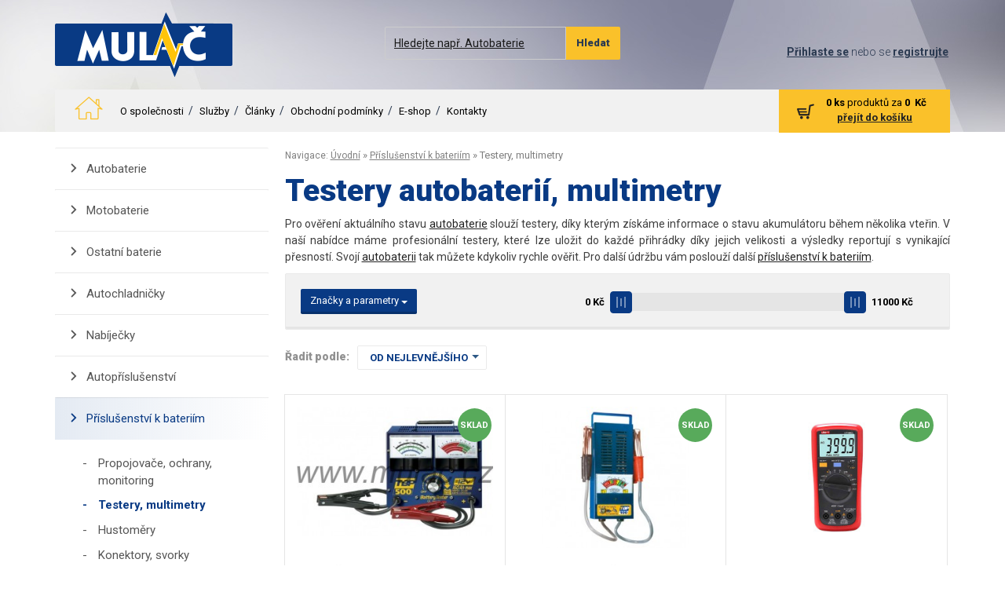

--- FILE ---
content_type: text/html; charset=UTF-8
request_url: https://www.mulac.cz/prislusenstvi-k-autobateriim/testery/
body_size: 23650
content:
<!DOCTYPE html>
<html lang="cs" dir="ltr">
<head>
            <title>Testery autobaterií, multimetry | Autobaterie Miloš Mulač</title>

    <meta charset="UTF-8">
    <meta name="author" content="vytvořili v www.antstudio.cz">
    <meta name="viewport" content="width=device-width, initial-scale=1, maximum-scale=1">
    <meta name="format-detection" content="telephone=no">
    <meta http-equiv="Content-language" content="cz" />

	        <meta name="robots" content="index,follow">

	
        <meta name="description" content="Mějte vždy přehled o stavu vaší baterie. Pořiďte si tester,který vám zobrazí kapacitu baterie a její napětí. Vše přehledně na displeji testeru.">
        
            
     
    <!-- Facebook meta tags         -->
    <meta property="og:site_name" content="Mulač.cz - distributor Varta, Victron Energy, Indel B, Vitrifrigo">
    
         

    
    
    <link rel="shortcut icon" href="https://www.mulac.cz/design/favico.png" type="image/x-icon" />
<link rel="shortcut icon" href="https://www.mulac.cz/design/favicon.ico" type="image/x-icon" />
    <base href="https://www.mulac.cz/" />

    <link href="https://fonts.googleapis.com/css?family=Roboto:300,400,700,900&amp;subset=latin-ext" rel="stylesheet">

    
    
    
                        
            <style>.form-control,
body {
  background-color: #fff;
}

.btn,
.btn-group,
.input-group-btn,
img {
  vertical-align: middle;
}

.nav,
.slides {
  list-style: none;
}

.alignC,
.btn,
.text-center {
  text-align: center;
}

.cleaner:after,
.container:after,
.nav:after,
.navbar-collapse:after,
.navbar:after,
.row:after {
  clear: both;
}

.btn,
.input-group-btn,
.product-price {
  white-space: nowrap;
}

.slides {
  margin: 0;
  padding: 0;
}

.flexslider {
  padding: 0;
  margin: 0 0 60px;
  background: #fff;
  position: relative;
  border-radius: 4px;
  -o-box-shadow: 0 1px 4px rgba(0,0,0,.2);
  zoom: 1;
}

.flexslider .slides>li {
  display: none;
  -webkit-backface-visibility: hidden;
}

.slides:after {
  content: ".";
  display: block;
  clear: both;
  visibility: hidden;
  line-height: 0;
  height: 0;
}

.flexslider .slides {
  zoom: 1;
}

@font-face {
  font-family: ant-universal-icons;
  src: url("themes/drym/media/aicons/fonts/ant-universal-icons.eot");
  src: url("themes/drym/media/aicons/fonts/ant-universal-icons.eot?#iefix") format("embedded-opentype"),url("themes/drym/media/aicons/fonts/ant-universal-icons.woff") format("woff"),url("themes/drym/media/aicons/fonts/ant-universal-icons.ttf") format("truetype"),url("themes/drym/media/aicons/fonts/ant-universal-icons.svg#ant-universal-icons") format("svg");
  font-weight: 400;
  font-style: normal;
}

[class*=" ai-"]:before,
[class^=ai-]:before {
  font-family: ant-universal-icons!important;
  font-style: normal!important;
  font-weight: 400!important;
  font-variant: normal!important;
  text-transform: none!important;
  speak: none;
  line-height: 1;
  -webkit-font-smoothing: antialiased;
  -moz-osx-font-smoothing: grayscale;
}

.ai-flaticon-5:before {
  content: "\e00f";
}

.ai-credit31:before {
  content: "\e01c";
}

.ai-flaticon-23:before {
  content: "\e02b";
}

.ai-clock46:before {
  content: "\e0c8";
}

.ai-car1:before {
  content: "\e107";
}

.ai-shopping7:before {
  content: "\e104";
}

.ai-home60:before {
  content: "\e122";
}

@font-face {
  font-family: Flaticon;
  src: url("themes/drym/media/icons2/flaticon.eot");
  src: url("themes/drym/media/icons2/flaticon.eot#iefix") format("embedded-opentype"),url("themes/drym/media/icons2/flaticon.woff") format("woff"),url("themes/drym/media/icons2/flaticon.ttf") format("truetype"),url("themes/drym/media/icons2/flaticon.svg") format("svg");
  font-weight: 400;
  font-style: normal;
}

.owl-carousel {
  display: none;
  position: relative;
  width: 100%;
  -ms-touch-action: pan-y;
}

.form-control,
article,
footer,
header,
nav,
section {
  display: block;
}

html {
  font-family: sans-serif;
  -ms-text-size-adjust: 100%;
  -webkit-text-size-adjust: 100%;
}

a {
  background: 0 0;
  color: #222;
  text-decoration: underline;
}

.btn,
.castoHledate a,
.mainMenu a,
.nav *,
.tdNone {
  text-decoration: none;
}

b,
strong {
  font-weight: 700;
}

img {
  border: 0;
}

button,
input {
  color: inherit;
  font: inherit;
  margin: 0;
}

.btn,
.glyphicon,
h2,
h3 {
  font-weight: 400;
}

.glyphicon,
.mainMenu #mainMenuOpen:after,
[class^=ai-] {
  -webkit-font-smoothing: antialiased;
  -moz-osx-font-smoothing: grayscale;
}

button {
  overflow: visible;
  text-transform: none;
}

button,
input[type=submit] {
  -webkit-appearance: button;
}

button::-moz-focus-inner,
input::-moz-focus-inner {
  border: 0;
  padding: 0;
}

@font-face {
  font-family: Glyphicons Halflings;
  src: url("themes/drym/assets/fonts/glyphicons-halflings-regular.eot");
  src: url("themes/drym/assets/fonts/glyphicons-halflings-regular.eot?#iefix") format('embedded-opentype'),url("themes/drym/assets/fonts/glyphicons-halflings-regular.woff") format('woff'),url("themes/drym/assets/fonts/glyphicons-halflings-regular.ttf") format('truetype'),url("themes/drym/assets/fonts/glyphicons-halflings-regular.svg#glyphicons_halflingsregular") format('svg');
}

.glyphicon {
  position: relative;
  top: 1px;
  display: inline-block;
  font-family: Glyphicons Halflings;
  font-style: normal;
  line-height: 1;
}

.glyphicon-search:before {
  content: "\e003";
}

*,
:after,
:before {
  box-sizing: border-box;
}

html {
  font-size: 10px;
}

body {
  margin: 0;
  font-family: Roboto,Helvetica,Arial,sans-serif;
  font-size: 13px;
  line-height: 1.5;
  color: #191919;
}

button,
input {
  font-family: inherit;
  font-size: inherit;
  line-height: inherit;
}

.sr-only {
  position: absolute;
  width: 1px;
  height: 1px;
  margin: -1px;
  padding: 0;
  overflow: hidden;
  clip: rect(0,0,0,0);
  border: 0;
}

.btn-group,
.btn-group>.btn,
.col-lg-12,
.col-md-6,
.col-sm-3,
.input-group,
.input-group-btn,
.input-group-btn>.btn,
.nav>li,
.nav>li>a,
.navbar-toggle,
.posR,
.row-table>[class*=col-] {
  position: relative;
}

h2,
h3,
ul {
  margin-bottom: 9.5px;
}

h2,
h3 {
  font-family: Roboto,Helvetica,Arial,sans-serif;
  line-height: 1.1;
  color: inherit;
  margin-top: 19px;
}

h2 {
  font-size: 32px;
}

h3 {
  font-size: 24px;
}

p {
  margin: 0 0 9.5px;
}

.text-primary {
  color: #093a84;
}

.text-success {
  color: #86b04f;
}

.text-danger {
  color: #db6736;
}

ul {
  margin-top: 0;
}

.btn,
.nav {
  margin-bottom: 0;
}

.container {
  margin-right: auto;
  margin-left: auto;
  padding-left: 15px;
  padding-right: 15px;
}

@media (min-width:768px) {
  .container {
    width: 750px;
  }
}

@media (min-width:992px) {
  .container {
    width: 990px;
  }
}

@media (min-width:1200px) {
  .container {
    width: 990px;
  }
}

.row {
  margin-left: -15px;
  margin-right: -15px;
}

.col-lg-12,
.col-md-6,
.col-sm-3 {
  min-height: 1px;
  padding-left: 15px;
  padding-right: 15px;
}

.btn,
.form-control {
  padding: 5px 12px;
  line-height: 1.5;
  background-image: none;
}

@media (min-width:768px) {
  .col-sm-3 {
    float: left;
    width: 25%;
  }
}

@media (min-width:992px) {
  .col-md-6 {
    float: left;
    width: 50%;
  }
}

@media (min-width:1200px) {
  .col-lg-12 {
    float: left;
    width: 100%;
  }
}

.form-control {
  font-size: 13px;
  color: #191919;
  width: 100%;
  height: 31px;
  border: 1px solid #ccc;
  border-radius: 2px;
}

.form-control::-moz-placeholder {
  color: #919191;
  opacity: 1;
}

.form-control:-ms-input-placeholder {
  color: #919191;
}

.form-control::-webkit-input-placeholder {
  color: #919191;
}

.btn {
  display: inline-block;
  -ms-touch-action: manipulation;
  touch-action: manipulation;
  border: 1px solid transparent;
  border-radius: 2px;
}

.btn-lg,
.btn-sm {
  border-radius: 2px;
}

.btn-lg {
  padding: 10px 11px;
  line-height: 1.5;
}

.btn-sm {
  padding: 5px 10px;
  line-height: 1.35;
}

.collapse {
  display: none;
}

.btn-group {
  display: inline-block;
}

.btn-group>.btn {
  float: left;
}

.btn-group>.btn:first-child {
  margin-left: 0;
}

.input-group {
  display: table;
  border-collapse: separate;
}

.input-group .form-control {
  position: relative;
  z-index: 1;
  float: left;
  width: 100%;
  margin-bottom: 0;
}

.input-group-btn,
.input-group .form-control {
  display: table-cell;
}

.input-group-btn {
  width: 1%;
  font-size: 0;
}

.input-group .form-control:first-child {
  border-bottom-right-radius: 0;
  border-top-right-radius: 0;
}

.input-group-btn:last-child>.btn {
  border-bottom-left-radius: 0;
  border-top-left-radius: 0;
  margin-left: -1px;
}

.nav {
  padding-left: 0;
}

.nav>li,
.nav>li>a {
  display: block;
}

.nav>li>a {
  padding: 10px 15px;
}

.navbar {
  min-height: 48px;
  margin-bottom: 19px;
}

.navbar-collapse {
  overflow-x: visible;
  padding-right: 15px;
  padding-left: 15px;
  border-top: 1px solid transparent;
  box-shadow: inset 0 1px 0 hsla(0,0%,100%,.1);
  -webkit-overflow-scrolling: touch;
}

@media (min-width:992px) {
  .navbar {
    border-radius: 2px;
  }

  .navbar-collapse {
    width: auto;
    border-top: 0;
    box-shadow: none;
  }

  .navbar-collapse.collapse {
    display: block!important;
    height: auto!important;
    padding-bottom: 0;
    overflow: visible!important;
  }
}

.boxlist-popis,
.mainWrap,
.title-line2 {
  overflow: hidden;
}

.navbar-toggle {
  float: right;
  margin-right: 15px;
  padding: 9px 10px;
  margin-top: 7px;
  margin-bottom: 7px;
  background-color: transparent;
  background-image: none;
  border: 1px solid transparent;
  border-radius: 2px;
}

.navbar-default,
.navbar-default .navbar-collapse {
  border-color: #093a84;
}

.navbar-toggle .icon-bar {
  display: block;
  width: 22px;
  height: 2px;
  border-radius: 1px;
}

.navbar-toggle .icon-bar+.icon-bar {
  margin-top: 4px;
}

.navbar-nav {
  margin: 8.75px -15px;
}

.navbar-nav>li>a {
  padding-top: 10px;
  padding-bottom: 10px;
  line-height: 19px;
}

@media (min-width:992px) {
  .navbar-toggle {
    display: none;
  }

  .navbar-nav {
    float: left;
    margin: 0;
  }

  .navbar-nav>li {
    float: left;
  }

  .navbar-nav>li>a {
    padding-top: 17.5px;
    padding-bottom: 17.5px;
  }
}

.navbar-default {
  background-color: #093a84;
}

.navbar-default .navbar-nav>li>a {
  color: #fff;
}

.navbar-default .navbar-nav>.active>a {
  color: #fff;
  background-color: #072c65;
}

.navbar-default .navbar-toggle .icon-bar {
  background-color: #888;
}

.container:after,
.container:before,
.nav:after,
.nav:before,
.navbar-collapse:after,
.navbar-collapse:before,
.navbar:after,
.navbar:before,
.row:after,
.row:before {
  content: " ";
  display: table;
}

.hide {
  display: none!important;
}

@-ms-viewport {
  width: device-width;
}

@media (max-width:767px) {
  .hidden-xs {
    display: none!important;
  }
}

@media (min-width:768px) and (max-width:991px) {
  .hidden-sm {
    display: none!important;
  }
}

.zvyraznit_text2 {
  color: #fac12a;
}

.mr10 {
  margin-right: 10px;
}

.mb0 {
  margin-bottom: 0;
}

.mb20 {
  margin-bottom: 20px;
}

.dib {
  display: inline-block;
}

.valignT {
  vertical-align: top;
}

.valignB {
  vertical-align: bottom;
}

.cleaner:after,
.cleaner:before {
  content: " ";
  display: table;
}

.fl {
  float: left;
}

.fr {
  float: right;
}

.opacity30 {
  opacity: .3;
  filter: alpha(opacity=30);
}

.input-lg {
  height: 41px;
  padding: 10px 11px;
  font-size: 14px;
  line-height: 1.5;
  border-radius: 2px;
}

.format_nadpis3,
.format_nadpis5 {
  line-height: 1.1;
  margin-bottom: 9.5px;
  font-family: Roboto,Helvetica,Arial,sans-serif;
}

.form-control {
  box-shadow: none!important;
}

input[type=submit] {
  -webkit-appearance: none;
}

.alignJ {
  text-align: justify;
}

.zvyraznit_text {
  color: #093a84;
}

.bold {
  font-weight: 700;
}

.format_nadpis3 {
  margin-top: 19px;
  font-size: 24px;
  font-size: 14px;
  color: #093a84;
  font-weight: 900;
}

.format_nadpis5,
body {
  font-weight: 400;
}

.format_nadpis5 {
  color: inherit;
  margin-top: 9.5px;
  font-size: 15px;
}

.title-line2 {
  height: 2.2em;
  display: inline-block;
}

.vetsi_text {
  font-size: 15px;
}

.btn,
.btn-lg,
.btn-sm,
.fs-sm {
  font-size: 12px;
}

.ff-serif {
  font-family: Roboto,Helvetica,Arial,sans-serif;
}

.text-uppercase {
  text-transform: uppercase;
}

ul {
  padding-left: 2px;
  list-style-position: inside;
}

.btn {
  border-width: 0 0 3px;
}

.btn-secondary {
  background: #fac12a;
  color: #fff;
  border-color: #fac12a;
}

[class^=ai-] {
  vertical-align: middle;
  font-family: ant-universal-icons;
  line-height: 1;
  display: inline-block;
  text-rendering: auto;
}

#toppanel,
.owl_textSlider .boxlist-anotation,
.owl_textSlider .boxlist-title {
  font-family: Roboto,Helvetica,Arial,sans-serif;
}

.ai-lg {
  font-size: 30px;
}

@media (min-width:480px) {
  .row-xxl {
    margin-left: -30px;
    margin-right: -30px;
  }

  .row-xxl>[class*=col-] {
    padding-left: 30px;
    padding-right: 30px;
  }
}

.row-table {
  margin-left: 0;
  margin-right: 0;
  display: table;
  width: 100%;
  -ms-word-break: break-word;
  word-break: break-word;
  -webkit-hyphens: auto;
  -ms-hyphens: auto;
  hyphens: auto;
}

.row-table:after {
  display: none!important;
}

.row-table>[class*=col-] {
  display: table-cell;
  float: none;
}

@media (max-width:768px) {
  .row-table>[class*=col-sm] {
    display: block;
    float: left;
    width: 100%;
  }
}

@media (max-width:992px) {
  .row-table>[class*=col-md] {
    display: block;
    float: left;
    width: 100%;
  }
}

img {
  height: auto;
  display: inline-block;
}

iframe,
img {
  max-width: 100%;
}

html {
  height: 100.5%;
}

.content {
  padding-top: 20px;
  padding-bottom: 20px;
}

header {
  background: url("themes/drym/media/images/cross-pattern.jpg") top repeat-y;
}

.navbar-default .navbar-toggle {
  margin-right: 0;
  border-radius: 0;
  border-width: 0 1px 0 0;
  color: #fff;
}

.navbar-default .navbar-toggle .icon-bar {
  background: #fff;
  margin-top: 4px;
}

@media (max-width:991px) {
  .navbar-toggle-menu {
    margin-right: 5px;
    overflow: hidden;
    float: none;
    display: block;
  }

  header .navbar {
    padding-left: 18px;
    padding-right: 18px;
  }
}

#toppanel {
  text-align: right;
  font-size: 12px;
  font-weight: 300;
}

.owl_textSlider,
.product-price {
  text-align: center;
}

#toppanel>* {
  display: inline-block;
  margin: 12px 7px 4px;
}

@media (min-width:992px) {
  #toppanel {
    position: absolute;
    right: 10px;
    padding-top: 10px;
  }

  .footerWrap {
    max-width: 1277px;
    margin: 0 auto;
  }

  header {
    padding-top: 20px;
  }

  header .navbar-default {
    height: 54px;
    width: 718px;
    float: right;
    clear: none;
    margin: 15px 0 0;
    min-height: 0;
  }

  header .navbar-default #navbar-main li {
    position: relative;
  }

  header .navbar-default #navbar-main li:after {
    content: '/';
    position: absolute;
    right: 0;
    top: 50%;
    margin-top: -11px;
    color: #fff;
  }

  header .navbar-default #navbar-main li:last-child:after {
    display: none;
  }

  header .navbar-default #navbar-main a {
    padding-left: 8px;
    padding-right: 12px;
  }
}

.navbar,
.navbar:after:after {
  clear: both;
}

.mainmenu-house a {
  padding-top: 6px;
}

.mainmenu-house a:after {
  display: none;
}

.mainmenu-item.active a {
  background: 0 0!important;
  color: #fac12a!important;
}

.topmenu-mobile {
  display: none!important;
}

@media (max-width:767px) {
  .topmenu-mobile {
    display: block!important;
  }
}

@media (min-width:768px) and (max-width:991px) {
  .topmenu-mobile {
    display: block!important;
  }
}

.logininfo-link {
  color: #fff!important;
}

.logininfo {
  color: #fff;
}

.navbar {
  position: relative;
  float: left;
  width: 100%;
  margin-top: 12px;
}

.navbar,
.navbar .navbar-nav {
  border: none;
}

.navbar:after {
  display: block;
}

.navbar:after:after,
.navbar:after:before {
  content: " ";
  display: table;
}

.navbar .navbar-nav {
  margin-top: 0;
  margin-bottom: 0;
}

@media (min-width:992px) {
  .navbar .navbar-srch-mobile {
    display: none!important;
  }

  .pageLogo {
    margin-top: -75px;
  }
}

.mainmenu>.mainmenu-item>a {
  font-weight: 700;
}

@media (max-width:992px) {
  .navbar .navbar-srch-mobile {
    margin-bottom: 18px;
  }

  .pageLogo {
    float: none;
    margin: 0 auto;
    display: block;
    text-align: center;
  }

  #toppanel {
    text-align: center;
    margin-bottom: 5px;
  }

  .mainmenu {
    padding: 15px 0;
  }

  .mainmenu>.mainmenu-item>a {
    padding: 5px 15px;
  }
}

@media (min-width:992px) {
  .mainmenu>.mainmenu-item>a {
    font-family: Roboto,Helvetica,Arial,sans-serif;
    text-transform: none;
    font-weight: 400;
    font-size: 13px;
  }

  .mainmenu>.mainmenu-house a {
    height: 54px;
    background: 0 0!important;
    padding: 5px;
  }

  .mainmenu>.mainmenu-house .mainmenu-icon {
    font-size: 40px;
    color: #fac12a;
  }
}

@media (min-width:992px) and (max-width:767px) {
  .mainmenu>.mainmenu-house {
    display: none!important;
  }
}

@media (min-width:992px) and (min-width:768px) and (max-width:991px) {
  .mainmenu>.mainmenu-house {
    display: none!important;
  }
}

.owl-carousel.nejnovejsi {
  border: 1px solid #e5e5e5;
}

.owl-carousel-space-lg {
  margin-left: -15px;
  margin-right: -15px;
}

.owl-carousel-space {
  margin-left: -7.5px;
  margin-right: -7.5px;
}

.flexslider {
  border: none;
  -webkit-animation-name: fadeInUp;
  animation-name: fadeInUp;
  box-shadow: none;
}

.flex-text {
  background: 0 0;
  border: none;
  border-radius: 0;
  margin: 0;
  padding-left: 87px;
  padding-bottom: 20px;
}

.row-xxl .flex-text {
  margin: 0 0 -20px -30px;
}

.tiles .flex-text {
  position: static;
}

@media (max-width:480px) {
  .row-xxl .flex-text {
    padding-left: 15px;
    margin-left: 42px;
  }
}

.flex-text-linkmore {
  color: #fff;
}

.boxlist-popis {
  color: gray;
  font-size: 13px;
  height: 40px;
}

@media (max-width:991px) {
  .boxlist-popis {
    height: auto;
  }
}

.owl-carousel .boxlist-popis {
  margin-bottom: 15px;
  height: 40px;
}

.owl-carousel .product-price {
  margin-bottom: 15px;
  min-height: 33px;
}

.product-bottom {
  width: 100%;
  padding: 0;
  left: 0;
  min-height: 51px;
}

.product-price {
  color: #919191;
  font-weight: 400;
  line-height: 120%;
}

.product-price ins {
  font-size: 19px;
  font-weight: 700;
}

.product-price .vcdph {
  font-size: 11px;
}

.boxlist-dostupnost p {
  padding: 5px 0 0;
  font-size: 12px;
}

.boxlist-koupit .kusy {
  width: 30px;
  height: 30px;
  background: #fff;
  text-align: center;
  border: 1px solid #bfbfbf;
  border-radius: 2px;
}

.boxlist-koupit .kusyText {
  padding-right: 5px;
}

.product-image {
  position: relative;
  height: 180px;
  margin-bottom: 10px;
}

.product-image img {
  width: auto;
  max-height: 100%;
}

.product-icos {
  position: absolute;
  right: 0;
  top: 0;
  font-size: 18px;
}

.cartinfo {
  position: relative;
}

.cartinfo-panel {
  float: right;
  font-size: 12px;
  padding-top: 5px;
  padding-bottom: 15px!important;
}

@media (max-width:767px) {
  .cartinfo-panel {
    display: none!important;
  }
}

@media (min-width:768px) and (max-width:991px) {
  .cartinfo-panel {
    display: none!important;
  }
}

.cartinfo-panel .cartinfo-paneltext {
  padding-top: 2px;
  padding-left: 16px;
  vertical-align: top;
  color: #fff;
}

.cartinfo-panel .cartinfo-panel-icon {
  height: 42px;
  width: 42px;
  line-height: 42px;
  padding: 0;
}

.cartinfo-panel .cartinfo-icon {
  font-size: 22px;
}

.srchform-header {
  padding: 0;
  max-width: 300px;
  margin: 0 auto;
  overflow: hidden;
}

.searchform-button {
  width: 42px;
  height: 42px;
  line-height: 42px;
  padding-top: 0;
  padding-bottom: 0;
}

.searchform-button .searchform-icon {
  font-size: 18px;
}

@media (max-width:991px) {
  .cartinfo-panel {
    padding-left: 0;
  }

  .srchform-header {
    display: none!important;
  }
}

@media (min-width:992px) {
  .srchform-header {
    margin: 10px 260px 10px 360px!important;
  }

  .searchform-field {
    background: 0 0;
  }
}

.vyhody>[class*=col-] {
  font-size: 12px;
  line-height: 1.1;
  padding-top: 10px;
  padding-bottom: 10px;
  border: 1px solid #eaeaea;
  border-width: 1px 0 4px;
  border-bottom-color: #ef811d;
}

.vyhody>[class*=col-] p,
.vyhody>[class*=col-] span {
  color: #4f4f4f;
}

.vyhody>[class*=col-]:before {
  left: 0;
}

.vyhody>[class*=col-]:before,
.vyhody>[class*=col-]:last-child:after {
  content: '';
  height: 100%;
  width: 1px;
  position: absolute;
  top: 0;
  background-color: #eaeaea;
}

.vyhody>[class*=col-]:last-child:after {
  right: 0;
}

.vyhody>[class*=col-]+[class*=col-] {
  border-bottom-color: #efa91d;
}

.vyhody>[class*=col-]+[class*=col-]+[class*=col-] {
  border-bottom-color: #efbd1d;
}

.vyhody>[class*=col-]+[class*=col-]+[class*=col-]+[class*=col-] {
  border-bottom-color: #f7c934;
}

.vyhody>[class*=col-] p {
  margin-bottom: 0;
}

.tiles {
  margin-bottom: 20px;
}

.tiles>[class*=col-] {
  vertical-align: top;
  background: #424242;
  color: #fff;
  padding-bottom: 20px;
}

.tiles>[class*=col-]+[class*=col-] {
  background: #093a84;
  color: #fff;
}

.tiles>[class*=col-]+[class*=col-] strong {
  font-size: 19px;
}

.tiles>[class*=col-]+[class*=col-] .bigger {
  font-size: 17px;
}

.owl_textSlider .boxlist-title {
  font-weight: 700;
  font-size: 35px;
  padding-bottom: 5px;
  margin: 0;
  height: auto;
  color: #093a84;
}

.owl_textSlider .boxlist-title .bigger {
  text-transform: uppercase;
  color: #fac12a;
}

.owl_textSlider .boxlist-anotation {
  font-size: 22px;
  padding: 0 15%;
}

.mainMenu {
  width: 100%;
  background: #093a84;
  padding: 15px 25px;
  margin-bottom: 25px;
  margin-top: 7px;
  border-radius: 2px;
}

@media screen and (min-width:992px) {
  .home #mainMenuOpen:after {
    display: none;
  }

  .mainMenu {
    width: 226px;
    padding: 0;
    margin-top: -54px;
  }
}

.mainMenu #mainMenuOpen {
  font-size: 16px;
  padding: 15px 23px;
  font-weight: 700;
  position: relative;
  display: block;
}

@media (max-width:992px) {
  .mainMenu #mainMenuOpen {
    padding: 0;
  }

  .mainMenu #mainMenuOpen:after {
    right: 0!important;
    top: 5px!important;
  }
}

.mainMenu #mainMenuOpen:after {
  position: absolute;
  font-style: normal!important;
  font-weight: 400!important;
  font-variant: normal!important;
  text-transform: none!important;
  speak: none;
  line-height: 1;
  font-family: Flaticon!important;
  content: "\e000";
  color: #fac12a;
  right: 20px;
  top: 20px;
}

.mainMenu ul {
  display: none;
  padding: 15px 23px 2px;
  border-top: 1px solid #fff;
  margin: 0;
}

@media (max-width:992px) {
  .mainMenu ul {
    margin-top: 15px!important;
    padding: 10px 0!important;
  }
}

.mainMenu li {
  color: #fff;
  list-style-type: disc;
}

.mainMenu a {
  color: #fff;
  font-size: 13px;
  padding-bottom: 10px;
  font-weight: 700;
  display: inline-block;
}

@media (max-width:991px) {
  .mainMenu a {
    padding-top: 10px;
  }
}

@media screen and (min-width:992px) {
  .home .mainMenu ul {
    display: block!important;
    padding: 15px 23px;
    border-top: 1px solid #fff;
  }

  .home .mainMenu #mainMenuOpen {
    display: block;
  }

  .homeSlider {
    position: absolute;
    left: 257px;
    width: 718px;
    bottom: 24px;
    height: 362px;
  }
}

.f40 {
  font-size: 40px!important;
}

.navbar-default .navbar-toggle {
  background: 0 0;
  border-color: transparent;
}

.navbar-default .navbar-toggle .nav-text {
  font-size: 16px;
  font-weight: 700;
}

.castoHledate a,
.sliderNovinekHP .flex-text-linkmore {
  color: #fff;
}

.cartinfo-content  {
  display: none;
}

.homeSlider {
  background-color: #f1f1f1;
}

.homeSlider > div {
  display: none
}

.owl-item {
  float: left;
}

#owl-carousel1 .owl-item {
  padding: 15px;
}

.owl-carousel {
  overflow: hidden;
}</style>

            
            <script>
                /*! loadCSS: load a CSS file asynchronously. [c]2016 @scottjehl, Filament Group, Inc. Licensed MIT */
(function(w){
  "use strict";
  /* exported loadCSS */
  var loadCSS = function( href, before, media ){
    // Arguments explained:
    // `href` [REQUIRED] is the URL for your CSS file.
    // `before` [OPTIONAL] is the element the script should use as a reference for injecting our stylesheet <link> before
    // By default, loadCSS attempts to inject the link after the last stylesheet or script in the DOM. However, you might desire a more specific location in your document.
    // `media` [OPTIONAL] is the media type or query of the stylesheet. By default it will be 'all'
    var doc = w.document;
    var ss = doc.createElement( "link" );
    var ref;
    if( before ){
      ref = before;
    }
    else {
      var refs = ( doc.body || doc.getElementsByTagName( "head" )[ 0 ] ).childNodes;
      ref = refs[ refs.length - 1];
    }

    var sheets = doc.styleSheets;
    ss.rel = "stylesheet";
    ss.href = href;
    // temporarily set media to something inapplicable to ensure it'll fetch without blocking render
    ss.media = "only x";

    // wait until body is defined before injecting link. This ensures a non-blocking load in IE11.
    function ready( cb ){
      if( doc.body ){
        return cb();
      }
      setTimeout(function(){
        ready( cb );
      });
    }
    // Inject link
    // Note: the ternary preserves the existing behavior of "before" argument, but we could choose to change the argument to "after" in a later release and standardize on ref.nextSibling for all refs
    // Note: `insertBefore` is used instead of `appendChild`, for safety re: http://www.paulirish.com/2011/surefire-dom-element-insertion/
    ready( function(){
      ref.parentNode.insertBefore( ss, ( before ? ref : ref.nextSibling ) );
    });
    // A method (exposed on return object for external use) that mimics onload by polling document.styleSheets until it includes the new sheet.
    var onloadcssdefined = function( cb ){
      var resolvedHref = ss.href;
      var i = sheets.length;
      while( i-- ){
        if( sheets[ i ].href === resolvedHref ){
          return cb();
        }
      }
      setTimeout(function() {
        onloadcssdefined( cb );
      });
    };

    function loadCB(){
      if( ss.addEventListener ){
        ss.removeEventListener( "load", loadCB );
      }
      ss.media = media || "all";
    }

    // once loaded, set link's media back to `all` so that the stylesheet applies once it loads
    if( ss.addEventListener ){
      ss.addEventListener( "load", loadCB);
    }
    ss.onloadcssdefined = onloadcssdefined;
    onloadcssdefined( loadCB );
    return ss;
  };
  // commonjs
  if( typeof exports !== "undefined" ){
    exports.loadCSS = loadCSS;
  }
  else {
    w.loadCSS = loadCSS;
  }
}( typeof global !== "undefined" ? global : this ));
                loadCSS('https://www.mulac.cz/themes/drym/assets/dist/css/styles.css');
            </script>

            
            <noscript>
                <link rel="stylesheet" href="https://www.mulac.cz/themes/drym/assets/dist/css/styles.css?1597993863" />
            </noscript>
            
    


    <link rel="stylesheet" href="https://www.mulac.cz/themes/drym/assets/css/timeline.css" type="text/css" media="screen">

<script>/*! LAB.js (LABjs :: Loading And Blocking JavaScript)
 v2.0.3 (c) Kyle Simpson
 MIT License
 */
(function(o){var K=o.$LAB,y="UseLocalXHR",z="AlwaysPreserveOrder",u="AllowDuplicates",A="CacheBust",B="BasePath",C=/^[^?#]*\//.exec(location.href)[0],D=/^\w+\:\/\/\/?[^\/]+/.exec(C)[0],i=document.head||document.getElementsByTagName("head"),L=(o.opera&&Object.prototype.toString.call(o.opera)=="[object Opera]")||("MozAppearance"in document.documentElement.style),q=document.createElement("script"),E=typeof q.preload=="boolean",r=E||(q.readyState&&q.readyState=="uninitialized"),F=!r&&q.async===true,M=!r&&!F&&!L;function G(a){return Object.prototype.toString.call(a)=="[object Function]"}function H(a){return Object.prototype.toString.call(a)=="[object Array]"}function N(a,c){var b=/^\w+\:\/\//;if(/^\/\/\/?/.test(a)){a=location.protocol+a}else if(!b.test(a)&&a.charAt(0)!="/"){a=(c||"")+a}return b.test(a)?a:((a.charAt(0)=="/"?D:C)+a)}function s(a,c){for(var b in a){if(a.hasOwnProperty(b)){c[b]=a[b]}}return c}function O(a){var c=false;for(var b=0;b<a.scripts.length;b++){if(a.scripts[b].ready&&a.scripts[b].exec_trigger){c=true;a.scripts[b].exec_trigger();a.scripts[b].exec_trigger=null}}return c}function t(a,c,b,d){a.onload=a.onreadystatechange=function(){if((a.readyState&&a.readyState!="complete"&&a.readyState!="loaded")||c[b])return;a.onload=a.onreadystatechange=null;d()}}function I(a){a.ready=a.finished=true;for(var c=0;c<a.finished_listeners.length;c++){a.finished_listeners[c]()}a.ready_listeners=[];a.finished_listeners=[]}function P(d,f,e,g,h){setTimeout(function(){var a,c=f.real_src,b;if("item"in i){if(!i[0]){setTimeout(arguments.callee,25);return}i=i[0]}a=document.createElement("script");if(f.type)a.type=f.type;if(f.charset)a.charset=f.charset;if(h){if(r){e.elem=a;if(E){a.preload=true;a.onpreload=g}else{a.onreadystatechange=function(){if(a.readyState=="loaded")g()}}a.src=c}else if(h&&c.indexOf(D)==0&&d[y]){b=new XMLHttpRequest();b.onreadystatechange=function(){if(b.readyState==4){b.onreadystatechange=function(){};e.text=b.responseText+"\n//@ sourceURL="+c;g()}};b.open("GET",c);b.send()}else{a.type="text/cache-script";t(a,e,"ready",function(){i.removeChild(a);g()});a.src=c;i.insertBefore(a,i.firstChild)}}else if(F){a.async=false;t(a,e,"finished",g);a.src=c;i.insertBefore(a,i.firstChild)}else{t(a,e,"finished",g);a.src=c;i.insertBefore(a,i.firstChild)}},0)}function J(){var l={},Q=r||M,n=[],p={},m;l[y]=true;l[z]=false;l[u]=false;l[A]=false;l[B]="";function R(a,c,b){var d;function f(){if(d!=null){d=null;I(b)}}if(p[c.src].finished)return;if(!a[u])p[c.src].finished=true;d=b.elem||document.createElement("script");if(c.type)d.type=c.type;if(c.charset)d.charset=c.charset;t(d,b,"finished",f);if(b.elem){b.elem=null}else if(b.text){d.onload=d.onreadystatechange=null;d.text=b.text}else{d.src=c.real_src}i.insertBefore(d,i.firstChild);if(b.text){f()}}function S(c,b,d,f){var e,g,h=function(){b.ready_cb(b,function(){R(c,b,e)})},j=function(){b.finished_cb(b,d)};b.src=N(b.src,c[B]);b.real_src=b.src+(c[A]?((/\?.*$/.test(b.src)?"&_":"?_")+~~(Math.random()*1E9)+"="):"");if(!p[b.src])p[b.src]={items:[],finished:false};g=p[b.src].items;if(c[u]||g.length==0){e=g[g.length]={ready:false,finished:false,ready_listeners:[h],finished_listeners:[j]};P(c,b,e,((f)?function(){e.ready=true;for(var a=0;a<e.ready_listeners.length;a++){e.ready_listeners[a]()}e.ready_listeners=[]}:function(){I(e)}),f)}else{e=g[0];if(e.finished){j()}else{e.finished_listeners.push(j)}}}function v(){var e,g=s(l,{}),h=[],j=0,w=false,k;function T(a,c){a.ready=true;a.exec_trigger=c;x()}function U(a,c){a.ready=a.finished=true;a.exec_trigger=null;for(var b=0;b<c.scripts.length;b++){if(!c.scripts[b].finished)return}c.finished=true;x()}function x(){while(j<h.length){if(G(h[j])){try{h[j++]()}catch(err){}continue}else if(!h[j].finished){if(O(h[j]))continue;break}j++}if(j==h.length){w=false;k=false}}function V(){if(!k||!k.scripts){h.push(k={scripts:[],finished:true})}}e={script:function(){for(var f=0;f<arguments.length;f++){(function(a,c){var b;if(!H(a)){c=[a]}for(var d=0;d<c.length;d++){V();a=c[d];if(G(a))a=a();if(!a)continue;if(H(a)){b=[].slice.call(a);b.unshift(d,1);[].splice.apply(c,b);d--;continue}if(typeof a=="string")a={src:a};a=s(a,{ready:false,ready_cb:T,finished:false,finished_cb:U});k.finished=false;k.scripts.push(a);S(g,a,k,(Q&&w));w=true;if(g[z])e.wait()}})(arguments[f],arguments[f])}return e},wait:function(){if(arguments.length>0){for(var a=0;a<arguments.length;a++){h.push(arguments[a])}k=h[h.length-1]}else k=false;x();return e}};return{script:e.script,wait:e.wait,setOptions:function(a){s(a,g);return e}}}m={setGlobalDefaults:function(a){s(a,l);return m},setOptions:function(){return v().setOptions.apply(null,arguments)},script:function(){return v().script.apply(null,arguments)},wait:function(){return v().wait.apply(null,arguments)},queueScript:function(){n[n.length]={type:"script",args:[].slice.call(arguments)};return m},queueWait:function(){n[n.length]={type:"wait",args:[].slice.call(arguments)};return m},runQueue:function(){var a=m,c=n.length,b=c,d;for(;--b>=0;){d=n.shift();a=a[d.type].apply(null,d.args)}return a},noConflict:function(){o.$LAB=K;return m},sandbox:function(){return J()}};return m}o.$LAB=J();(function(a,c,b){if(document.readyState==null&&document[a]){document.readyState="loading";document[a](c,b=function(){document.removeEventListener(c,b,false);document.readyState="complete"},false)}})("addEventListener","DOMContentLoaded")})(this);</script>
    <script>
        $LAB
            .script("//ajax.googleapis.com/ajax/libs/jquery/1.8.2/jquery.min.js")
            .script("//ajax.googleapis.com/ajax/libs/jqueryui/1.9.0/jquery-ui.min.js")
            .script("https://www.mulac.cz/themes/drym//assets/dist/js/all.min.js")
            .wait(function () {
                $(function () {
                    $LAB.runQueue();
                });
            });
    </script>

<script>;(function(){
    'use strict';

    // can we support addEventListener
    var hasNative = 'addEventListener' in (new Image());

    /**
     * @constructor
     * @param {Array} images - string of images to load
     * @param {Object=} options - overrides to defaults
     */
    var PreLoader = function(images, options){
        this.options = {
            pipeline: false,
            auto: true,
            prefetch: false,
            /* onProgress: function(){}, */
            /* onError: function(){}, */
            onComplete: function(){}
        };

        options && typeof options == 'object' && this.setOptions(options);

        this.addQueue(images);
        this.queue.length && this.options.auto && this.processQueue();
    };

    /**
     * naive shallow copy/reference from options into proto options
     * @param {Object} options
     * @returns {PreLoader}
     */
    PreLoader.prototype.setOptions = function(options){
        // shallow copy
        var o = this.options,
            key;

        for (key in options) options.hasOwnProperty(key) && (o[key] = options[key]);

        return this;
    };

    /**
     * stores a local array, dereferenced from original
     * @param images
     * @returns {PreLoader}
     */
    PreLoader.prototype.addQueue = function(images){
        this.queue = images.slice();

        return this;
    };

    /**
     * reset the arrays
     * @returns {PreLoader}
     */
    PreLoader.prototype.reset = function(){
        this.completed = [];
        this.errors = [];

        return this;
    };

    /**
     * Subscribe to events for an imag object and a source
     * @param {Object} image
     * @param {String} src
     * @param {Number} index
     * @returns {PreLoader}
     * @private
     */
    PreLoader.prototype._addEvents = function(image, src, index){
        var self = this,
            o = this.options,
            cleanup = function(){
                if (hasNative){
                    this.removeEventListener('error', abort);
                    this.removeEventListener('abort', abort);
                    this.removeEventListener('load', load);
                }
                else {
                    this.onerror = this.onabort = this.onload = null;
                }
            },
            abort = function(){
                cleanup.call(this);

                self.errors.push(src);
                o.onError && o.onError.call(self, src);
                _checkProgress.call(self, src);
                o.pipeline && self._loadNext(index);
            },
            load = function(){
                cleanup.call(this);

                // store progress. this === image
                self.completed.push(src); // this.src may differ
                _checkProgress.call(self, src, this);
                o.pipeline && self._loadNext(index);
            };

        if (hasNative){
            image.addEventListener('error', abort, false);
            image.addEventListener('abort', abort, false);
            image.addEventListener('load', load, false);
        }
        else {
            image.onerror = image.onabort = abort;
            image.onload = load;
        }

        return this;
    };

    /**
     * Private API to load an image
     * @param {String} src
     * @param {Number} index
     * @returns {PreLoader}
     * @private
     */
    PreLoader.prototype._load = function(src, index){
        /*jshint -W058 */
        var image = new Image;

        this._addEvents(image, src, index);

        // actually load
        image.src = src;

        return this;
    };

    /**
     * Move up the queue index
     * @param {Number} index
     * @returns {PreLoader}
     * @private
     */
    PreLoader.prototype._loadNext = function(index){
        // when pipeline loading is enabled, calls next item
        index++;
        this.queue[index] && this._load(this.queue[index], index);

        return this;
    };

    /**
     * Iterates through the queue of images to load
     * @returns {PreLoader}
     */
    PreLoader.prototype.processQueue = function(){
        // runs through all queued items.
        var i = 0,
            queue = this.queue,
            len = queue.length;

        // process all queue items
        this.reset();

        if (!this.options.pipeline) for (; i < len; ++i) this._load(queue[i], i);
        else this._load(queue[0], 0);

        return this;
    };

    /*jshint validthis:true */
    /**
     * Internal checker on the queue progress
     * @param {String} src
     * @param {Object} image
     * @returns {PreLoader}
     * @private
     */
    function _checkProgress(src, image){
        // intermediate checker for queue remaining. not exported.
        // called on preLoader instance as scope
        var args = [],
            o = this.options;

        // call onProgress
        o.onProgress && src && o.onProgress.call(this, src, image, this.completed.length);

        if (this.completed.length + this.errors.length === this.queue.length){
            args.push(this.completed);
            this.errors.length && args.push(this.errors);
            o.onComplete.apply(this, args);
        }

        return this;
    }
    /*jshint validthis:false */

    /**
     * Static method that loads images lazily from DOM based upon data-preload attribute
     * @param {Object} options= optional options to pass to PreLoader
     * @returns {PreLoader} instance
     */
    PreLoader.lazyLoad = function(options){
        if (!options)
            options = {};

        var lazyImages = document.querySelectorAll(options.selector || 'img[data-preload]'),
            i = 0,
            l = lazyImages.length,
            toLoad = [],
            oldProgress;

        for (; i < l; i++) toLoad.push(lazyImages[i].getAttribute('data-preload'));

        options.onProgress && (oldProgress = options.onProgress);
        options.onProgress = function(item, imgEl, index){
            lazyImages[index-1].src = item;
            lazyImages[index-1].removeAttribute('data-preload');
            oldProgress && oldProgress.apply(this, arguments);
        };

        return toLoad.length ? new PreLoader(toLoad, options) : null;
    };

    if (typeof define === 'function' && define.amd){
        // we have an AMD loader.
        define(function(){
            return PreLoader;
        });
    }
    else {
        this.preLoader = PreLoader;
    }
}).call(this);</script>
<script>
    function progressiveImgLoad () {
        var placeholders = document.querySelectorAll('.progressive-img .placeholder');
        var imgSourcesSmall = [];
        var imgSourcesLarge = [];
        var i;
        var imgSmall;
        var imgLarge;
        var tmpImage;

        for (i = 0; i < placeholders.length; ++i) {
            imgSourcesSmall[i] = placeholders[i].querySelector('.img-small').src;
        }

        for (i = 0; i < placeholders.length; ++i) {
            imgSourcesLarge[i] = placeholders[i].getAttribute('data-img-large');
            tmpImage = new Image();
            tmpImage.src = imgSourcesLarge[i];
            placeholders[i].appendChild(tmpImage);
        }

        new preLoader(imgSourcesSmall, {
            prefetch: true,
            onProgress: function(src, element) {
                if (element) {
                    Array.prototype.forEach.call(document.querySelectorAll('img[src^="'+ element.getAttribute('src') +'"]'), function (el) {
                        el.parentNode.classList.remove('is-loading');
                        el.classList.add('loaded');
                    });
                }
            }
        });

        new preLoader(imgSourcesLarge, {
            onProgress: function(src, element) {
                if (element) {
                    Array.prototype.forEach.call(document.querySelectorAll('img[src^="'+ src +'"]'), function (el) {
                        el.classList.add('loaded');
                    });
                }
            }
        });
    }

    document.addEventListener("DOMContentLoaded", function() {
        progressiveImgLoad();
    });
</script>




<!--[if lt IE 9]>
<script src="js/html5shiv.min.js"></script>
<script src="js/respond.min.js"></script>
<![endif]-->


<link rel="stylesheet" href="design/print.css" type="text/css" media="print" async defer> 
    

    






    
    
    
    <!-- Google Analytics -->
    <script> (function(i,s,o,g,r,a,m){ i['GoogleAnalyticsObject']=r;i[r]=i[r]||function(){ (i[r].q=i[r].q||[]).push(arguments)},i[r].l=1*new Date();a=s.createElement(o), m=s.getElementsByTagName(o)[0];a.async=1;a.src=g;m.parentNode.insertBefore(a,m) })(window,document,'script','//www.google-analytics.com/analytics.js','ga');
        ga('create', 'UA-4421552-1', 'auto');
        ga('require', 'displayfeatures');

                    ga('send', 'pageview');
        
        
        
        
        

    </script>


<script type="text/javascript">
<!--
    // *******************
    // pro mereni Actions
    // https://support.google.com/analytics/answer/1136920?hl=cs
    // example link(zohlednuje target="_blank" v linku): onclick="trackActionLink(this, 'download', 'pdf', 'urlAdresa');return false;"
    // example button: onclick="trackAction('video', 'play', 'videoABC');"
    function trackActionLink(link, category, action, label) {
        var win = (link.target == '_blank') ? 1 : 0;
                //alert('aa');
            ga('send', 'event', category, action, label, { 'hitCallback': hitCallbackHandler(link, win) });
            }

    function trackAction(category, action, label) {
                    ga('send', 'event', category, action, label);
            }

    function hitCallbackHandler(url, win) {
        if (win.length > 0) {
            window.open(url, win);
        } else {
            document.location.href = url;
        }
    };
// -->
</script>
    <!-- Facebook Pixel Code -->

<script>
    !function(f,b,e,v,n,t,s){if(f.fbq)return;n=f.fbq=function(){n.callMethod?
            n.callMethod.apply(n,arguments):n.queue.push(arguments)};if(!f._fbq)f._fbq=n;
        n.push=n;n.loaded=!0;n.version='2.0';n.queue=[];t=b.createElement(e);t.async=!0;
        t.src=v;s=b.getElementsByTagName(e)[0];s.parentNode.insertBefore(t,s)}(window,
            document,'script','https://connect.facebook.net/en_US/fbevents.js');

    fbq('init', '258604254552143');
    fbq('track', "PageView");
    
</script>
    <noscript>
        <img height="1" width="1" style="display:none" src="https://www.facebook.com/tr?id=258604254552143&ev=PageView&noscript=1" />
    </noscript>

<!-- End Facebook Pixel Code -->

    <script type="text/javascript">
		window.smartlook||(function(d) {
			var o=smartlook=function(){ o.api.push(arguments)},h=d.getElementsByTagName('head')[0];
			var c=d.createElement('script');o.api=new Array();c.async=true;c.type='text/javascript';
			c.charset='utf-8';c.src='https://rec.smartlook.com/recorder.js';h.appendChild(c);
		})(document);
		smartlook('init', '8babdd5970e69950d6e581eaa48439f8f7538424');
    </script>
</head>


<body class="notHome eshop_in

no_prave_menu
vypis_eshop eshop vypis eshop_vypis pjt responsive">

    
    <div id="fb-root"></div>
    <script type="text/javascript">(function(d, s, id) {
        var js, fjs = d.getElementsByTagName(s)[0];
        if (d.getElementById(id)) {return;}
        js = d.createElement(s); js.id = id;
        js.src = "//connect.facebook.net/cs_CZ/all.js#xfbml=1";
        fjs.parentNode.insertBefore(js, fjs);
        }(document, 'script', 'facebook-jssdk'));
    </script>
    


<div class="mainWrap">
    <header>
    
    <div class="container posR">
        <div class="header"><div id="toppanel"><div class="logininfo">
            <a href="log.htm" title="Přihlásit se" class="logininfo-link">Přihlaste se</a>  nebo se <a href="reg.htm" title="Registrovat" class="logininfo-link">registrujte</a>
    </div></div><div class='srchform-header'>    

<div id="hledani_form" class="searchform noPrint ">
<div class="searchform-content">
    <form role="search" action="https://www.mulac.cz/hledani/"
          method="get">
        <div class="input-group">
            <input type="text"
                   name="q"
                   id="q"
                   class="catcomplete search-query searchform-field form-control input-lg"
                   value="Hledejte např. Autobaterie"
                   onfocus="if (this.value == 'Hledejte např. Autobaterie') this.value = '';"
                   onblur="if (this.value == '') this.value = 'Hledejte např. Autobaterie';" />
						<span class="input-group-btn">
							<button type="submit" class="searchform-button btn btn-secondary btn-lg">
                                <span>Hledat</span>
                            </button>
						</span>
        </div>
    </form>
</div>
</div>
</div>    <a class="noPrint fl pageLogo" href="https://www.mulac.cz/" title="Mulač.cz">
                                    <img src="https://www.mulac.cz/themes/drym/media/images/logoStd.png" alt="Mulač.cz">
    </a>
    <span class="hide">Mulač.cz</span>



<div class="navbar navbar-default">

    <div class="navbar-mobile-icons"></div>

    <a href="kontakty.htm" class="contact">
        <img src="/themes/drym/media/icons/location.svg" alt="Prodejna" class="icon-image">
        <span class="icon-title">Prodejna</span>
    </a>

    <a href="#" class="navbar-toggle navbar-toggle-menu">
        <span class="dib fr menu-icon icon-image">
            <span class="icon-bar"></span>
            <span class="icon-bar"></span>
            <span class="icon-bar"></span>
        </span>
        <span class="icon-title">Menu</span>
    </a>


    <nav id="navbar-main" class="navbar-collapse collapse" role="navigation">
    <ul class="nav navbar-nav mainmenu hidden-xs hidden-sm">
    <li class="mainmenu-item mainmenu-house">
        <a  href="https://www.mulac.cz/"><span class="ai-home60 mainmenu-icon"></span></a>
    </li>
</ul>                    

<ul class="mainmenu nav navbar-nav">
            
<li class="mainmenu-item">
    <a href="https://www.mulac.cz/o-spolecnosti/" class="mainmenu-item" title="O společnosti">O společnosti</a>
</li>

            
<li class="mainmenu-item">
    <a href="https://www.mulac.cz/o-spolecnosti/sluzby/" class="mainmenu-item" title="Služby">Služby</a>
</li>

            
<li class="mainmenu-item">
    <a href="https://www.mulac.cz/faq/" class="mainmenu-item" title="Články">Články</a>
</li>

            
<li class="mainmenu-item">
    <a href="https://www.mulac.cz/obchodni-podminky.htm" class="mainmenu-item" title="Obchodní podmínky">Obchodní podmínky</a>
</li>

            
<li class="mainmenu-item">
    <a href="https://www.mulac.cz/eshop/" class="mainmenu-item" title="e-shop">E-shop</a>
</li>

            
<li class="mainmenu-item">
    <a href="https://www.mulac.cz/kontakty.htm" class="mainmenu-item" title="Kontakty">Kontakty</a>
</li>

    </ul>

        

<div id="kosik_info" class="cartinfo">
    <div class="cartinfo-panel">
                <a class="cartinfo-panel-icon navbar-mobile-link" href="kosik/" title="Zobrazit obsah nákupního košíku" data-mobilelink-code="&lt;a href=&quot;kosik/&quot; class=&quot;navbar-toggle navbar-mobile-link&quot;&gt;&lt;span class=&#039;ai-shopping7 navbar-toggle-iconai icon-image &#039;&gt;&lt;/span&gt;&lt;span class=&quot;icon-title&quot;&gt;Košík&lt;/span&gt;&lt;/a&gt;"><span class="ai-shopping7 cartinfo-icon"></span></a>
        <div class="cartinfo-paneltext dib alignC">
            <b>0&nbsp;ks</b> produktů za <b>0&nbsp;&nbsp;Kč</b><br>
            <a href="kosik/" title="přejít do košíku" class="ff-serif bold">přejít do košíku</a>
        </div>
    </div>

    </div>    </nav>
</div>
    <div id="navbar-srch" class="navbar-srch-mobile"></div>
    <div class="cleaner"></div>
</div>




<div class="mobile-menu-box">
	                    

<ul class="mobile-menu">
            
<li class="mobile-menu-item">
    <a href="https://www.mulac.cz/autobaterie/" class="mobile-menu-item" title="Autobaterie">Autobaterie</a>
</li>

            
<li class="mobile-menu-item">
    <a href="https://www.mulac.cz/motobaterie/" class="mobile-menu-item" title="Motobaterie">Motobaterie</a>
</li>

            
<li class="mobile-menu-item">
    <a href="https://www.mulac.cz/ostatni-baterie/" class="mobile-menu-item" title="Ostatní baterie">Ostatní baterie</a>
</li>

            
<li class="mobile-menu-item">
    <a href="https://www.mulac.cz/autochladnicky/" class="mobile-menu-item" title="Autochladničky">Autochladničky</a>
</li>

            
<li class="mobile-menu-item">
    <a href="https://www.mulac.cz/nabijecky/" class="mobile-menu-item" title="Nabíječky">Nabíječky</a>
</li>

            
<li class="mobile-menu-item">
    <a href="https://www.mulac.cz/autoprislusenstvi/" class="mobile-menu-item" title="Autopříslušenství">Autopříslušenství</a>
</li>

            
<li class="mobile-menu-item active">
    <a href="https://www.mulac.cz/prislusenstvi-k-autobateriim/" class="mobile-menu-item
        active" title="Příslušenství k bateriím">Příslušenství k bateriím</a>
</li>

            
<li class="mobile-menu-item">
    <a href="https://www.mulac.cz/menice-napeti/" class="mobile-menu-item" title="Měniče napětí, UPS">Měniče napětí, UPS</a>
</li>

            
<li class="mobile-menu-item">
    <a href="https://www.mulac.cz/fotovoltaika/" class="mobile-menu-item" title="Fotovoltaické elektrárny">Fotovoltaické elektrárny</a>
</li>

            
<li class="mobile-menu-item">
    <a href="https://www.mulac.cz/nezavisle-klimatizace/" class="mobile-menu-item" title="Nezávislé  klimatizace">Nezávislé  klimatizace</a>
</li>

            
<li class="mobile-menu-item">
    <a href="https://www.mulac.cz/pojistky-pojistkova-pouzdra/" class="mobile-menu-item" title="Pojistky, pouzdra">Pojistky, pouzdra</a>
</li>

            
<li class="mobile-menu-item">
    <a href="https://www.mulac.cz/vyprodej/" class="mobile-menu-item" title="Výprodej %">Výprodej %</a>
</li>

    </ul>

        
                    

<ul class="mobile-menu">
            
<li class="mobile-menu-item">
    <a href="https://www.mulac.cz/o-spolecnosti/" class="mobile-menu-item" title="O společnosti">O společnosti</a>
</li>

            
<li class="mobile-menu-item">
    <a href="https://www.mulac.cz/o-spolecnosti/sluzby/" class="mobile-menu-item" title="Služby">Služby</a>
</li>

            
<li class="mobile-menu-item">
    <a href="https://www.mulac.cz/faq/" class="mobile-menu-item" title="Články">Články</a>
</li>

            
<li class="mobile-menu-item">
    <a href="https://www.mulac.cz/obchodni-podminky.htm" class="mobile-menu-item" title="Obchodní podmínky">Obchodní podmínky</a>
</li>

            
<li class="mobile-menu-item">
    <a href="https://www.mulac.cz/eshop/" class="mobile-menu-item" title="e-shop">E-shop</a>
</li>

            
<li class="mobile-menu-item">
    <a href="https://www.mulac.cz/kontakty.htm" class="mobile-menu-item" title="Kontakty">Kontakty</a>
</li>

    </ul>

        
</div>

        <div class="cleaner"></div>
        
        
        
    </div>
</header>


    
    <div class="container content contentBorder">
         
        

         
         

                            
        
        <div class="row">
            <div class="col-lg-12">
                <div class="row">
                    <div class="col-lg-9 col-md-9 col-sm-12 col-xs-12 pull-right">
                        
                            <div class="container navigace navigation--category">
                    <span class="navigaceItemFirst">Navigace:</span> <div class="breadcrumb noPrint" itemscope itemtype="http://schema.org/BreadcrumbList">
     <span itemprop="itemListElement" itemscope itemtype="https://schema.org/ListItem"><a itemprop="item" itemscope itemtype="https://schema.org/Thing" href="https://www.mulac.cz/"  title="Mulač.cz"><span itemprop="name">Úvodní</span></a><meta itemprop="position" content="1"></span>
 <span>&raquo;</span> <span itemprop="itemListElement" itemscope itemtype="https://schema.org/ListItem"><a itemprop="item" itemscope itemtype="https://schema.org/Thing" href="https://www.mulac.cz/prislusenstvi-k-autobateriim/"  title="Příslušenství k bateriím"><span itemprop="name">Příslušenství k bateriím</span></a><meta itemprop="position" content="2"></span>
<span itemprop="itemListElement" itemscope itemtype="https://schema.org/ListItem" class="last"><span itemprop="item" itemscope itemtype="https://schema.org/Thing"><span itemprop="name"> <span>&raquo;</span> Testery, multimetry</span></span><meta itemprop="position" content="3"></span>
</div>

                </div>
                        
                            <h1 class="mainTitle">Testery autobaterií, multimetry</h1>
                    

            

            
             





	<div class="kat before"><p class="alignJ">Pro ověření aktuálního stavu <a title="Autobaterie" href="autobaterie/">autobaterie</a> slouží testery, díky kterým získáme informace o stavu akumulátoru během několika vteřin. V naší nabídce máme profesionální testery, které lze uložit do každé přihrádky díky jejich velikosti a výsledky reportují s vynikající přesností. Svojí <a title="Autobaterie" href="autobaterie/">autobaterii</a> tak můžete kdykoliv rychle ověřit. Pro další údržbu vám poslouží další <a title="Příslušenství k autobateriím" href="prislusenstvi-k-autobateriim/">příslušenství k bateriím</a>.</p></div>


            
        
            <form method="get" action="https://www.mulac.cz/prislusenstvi-k-autobateriim/testery/" id="param_srch_form" class="filter-wrap">
                                                                
                                                                                                                                                                                                                                                                                                                                                                                                                                                                                                                                                                                                                                                                                                                                                                                                                                                                                                                                                            
                                                                                                                                                                                                                                                                                                                                                                                                                    
        <div class="noPrint">
            <div class="posR ajaxloader">
            <div id="filter" class="well well-filter">
                <div class="filter-panel">
                                                                        
                                                                                
                                                                        
                    
                                             
                        
                                                
                            <div class="filter-toggle">
<a id="buttonRozbal" class="btn btn-primary collapse-button collapsed" data-toggle="collapse" href="#filter_content" onclick="ga('send', 'event', 'filtr', 'click', 'Značky a parametry')">
    <span class="nowrap">Značky a parametry <span class="collapse-arrow caret"></span></span>
</a>
</div>


                                            
                    
                    <div class="filter-panel-item filter-price">    
        
    
            
        


    <script type="text/javascript">
    <!--
    $LAB.queueScript(function() {
        var max = 11000;
        var slider =
        $( "#cena_range" ).slider({
              range: true
            , min: 0
            , max: 11000
            , values: [0, 11000]
            , step: 100
            , slide: function( event, ui ) {
                //handle.qtip('option', 'content.text', '' + ui.value[handleIndex]);

                $("#cod").val(ui.values[0]);
                $("#cdo").val(ui.values[1]);

                $("#min_cena").text(number_format(ui.values[0],0,',',' ') + '  Kč');
                $("#max_cena").text(number_format(ui.values[1],0,',',' ') + '  Kč');
            }
            , stop : function (event, ui) {
                //updateCount();
                $('#param_srch_form').trigger('submit');
            }
        });

        $("#min_cena").text($("#cena_range").slider("values", 0) + '  Kč');
        $("#max_cena").text($("#cena_range").slider("values", 1) + '  Kč');
    });
    // -->
    </script>

    <div class="priceslider-wrap">
        <span class="priceslider-amount priceslider-min"><span id="min_cena"></span></span>
        <div class="priceslider-slide"><div id="cena_range"></div></div>
        <span class="priceslider-amount priceslider-max"><span id="max_cena"></span></span>

        <div class="cleaner"></div>
            </div>

    <input type="hidden" id="cod" name="cod" value="0" size="5" maxlength="20" />
    <input type="hidden" id="cdo" name="cdo" value="0" size="5" maxlength="20" />

</div>

                    
                        
                    
                </div>

                <div id="filter_content" class="rozbal_content collapse ">
                                             
                        

                        <p class="znacky_prefix mt10">Značky:&nbsp;</p>
                        <a href="https://www.mulac.cz/prislusenstvi-k-autobateriim/testery/" class="fltr_a_text filter_all">Vše</a><br/>
                        <div class="row">
                                                    

                            <label class="filter-item col-xs-6 col-sm-6 col-lg-4">
                                <input type="checkbox" class="fltr_chck" name="filter[]" value="nezadano" onclick="$('#param_srch_form').trigger('submit');"  />
                                <a onclick="$('#param_srch_form').trigger('submit');" href="https://www.mulac.cz/prislusenstvi-k-autobateriim/testery/?v=nezadano" class="fltr_a_text">Nezadáno (3)</a>
                            </label>
                                                    

                            <label class="filter-item col-xs-6 col-sm-6 col-lg-4">
                                <input type="checkbox" class="fltr_chck" name="filter[]" value="yuasa-gs" onclick="$('#param_srch_form').trigger('submit');"  />
                                <a onclick="$('#param_srch_form').trigger('submit');" href="https://www.mulac.cz/prislusenstvi-k-autobateriim/testery/?v=yuasa-gs" class="fltr_a_text">YUASA / GS (1)</a>
                            </label>
                                                </div>
                    

                    
                    <div class="cleaner mezera"></div>

                    <div class="filter-select-items mt10 row">
                                                        
                                
                                                                    <p class="fliter-item col-xs-12"><span class='tit'>Napětí [V]</span><div class='paramC col-xs-12 col-sm-6 col-lg-4'><input id='p1_69' class='chck' type='checkbox' name='p1[]' value='69'>
<label for='p1_69' onclick='ga("send", "event", "filtr", "click", "Napětí [V] - 12")'>12 (1)</label>
</div><div class='paramC col-xs-12 col-sm-6 col-lg-4'><input id='p1_367' class='chck' type='checkbox' name='p1[]' value='367'>
<label for='p1_367' onclick='ga("send", "event", "filtr", "click", "Napětí [V] - 6-12 V")'>6-12 V (1)</label>
</div><script type='text/javascript'>$LAB.queueScript(function() { $('input[name=\'p1\[]\']').each(function (){
            $(this).change(function() {
                $(this).parents('form').submit();
            });
        });});</script>
</p>                                                                                        
                                
                                                                                        
                                
                                                                                        
                                
                                                                                        
                                
                                                                                        
                                
                                                                                        
                                
                                                                                        
                                
                                                                                                                                                            
                                
                                                                                        
                                
                                                                                        
                                
                                                                                        
                                
                                                                                                                                                            
                                
                                                                                        
                                
                                                                                        
                                
                                                                                        
                                
                                                                                        
                                
                                                                                                                                                            
                                
                                                                                                                                                            
                                
                                                                                        
                                
                                                                                        
                                
                                                                                                                                                            
                                
                                                                                        
                                
                                                                                                                                                            
                                
                                                                                                                                                            
                                
                                                                                        
                                
                                                                                        
                                
                                                                                                                            
                                                    
                            
                                                                                
                            
                                                                                                                                            
                            
                                                                                                                                            
                            
                                                                                                                                            
                            
                                                                                                                                            
                            
                                                                                                                                            
                            
                                                                                                                                            
                            
                                                                                
                            
                                                                                                                                            
                            
                                                                                                                                            
                            
                                                                                                                                            
                            
                                                                                
                            
                                                                                                                                            
                            
                                                                                                                                            
                            
                                                                                                                                            
                            
                                                                                                                                            
                            
                                                                                
                            
                                                                                
                            
                                                                                                                                            
                            
                                                                                                                                            
                            
                                                                                
                            
                                                                                                                                            
                            
                                                                                
                            
                                                                                
                            
                                                                                                                                            
                            
                                                                                                                                            
                            
                                                    


                        
                    
                    
                    
                    
                    
                    
                    
                    
                    
                    
                    
                    
                    
                    
                    
                    
                    
                    
                    
                    
                    
                    
                    
                    
                    
                    
                    
                    
                    

                    
                    
                    
                    
                    
                    
                    
                    
                    
                    

                    
                    
                    
                    
                    
                    
                    
                    
                    
                    
                    </div>

                    
                    

                    
                    

                    
                    <noscript>
                        <p><input type="submit" name="filter_submit" value="Filtruj" /></p>
                    </noscript>

                     
                     

                     
                     



                    <p class="cleaner mezera"></p>



                </div> 



                <div class="cleaner"></div>
            </div>
            </div>

            

            
        </div>


    <div class="cleaner"></div>


<script type="text/javascript">
    <!--
        $LAB.queueScript(function() {
            $('#param_srch_form').submit(function(){
                new ajaxLoader($('.ajaxloader'));
            });

        });
    // -->
</script>
                        <div class="cleaner"></div>
                                    
                                    <div id="types">
        <noscript>
    	   <input type="button" name="filter_submit" value="Filtruj" />
    	</noscript>
</div>


                    <div class="razeni-wrap razeni_count_wrap w100 noPrint">
                                                    <div class=" valignM razeniBox">
                            <div id="razeniForm" class="razeni">

    
    <span>Řadit podle:</span>
    <ul class="sort list-unstyled dib">
                                    <li class="dib text-uppercase active"><a>Od nejlevnějšího</a></li>
                                            
                <li class="dib"><a class="text-uppercase" href="https://www.mulac.cz/prislusenstvi-k-autobateriim/testery/?sort=2">Nejprodávanější</a>
                </li>
                                            
                <li class="dib"><a class="text-uppercase" href="https://www.mulac.cz/prislusenstvi-k-autobateriim/testery/?sort=3">Od nejdražšího</a>
                </li>
                                            
                <li class="dib"><a class="text-uppercase" href="https://www.mulac.cz/prislusenstvi-k-autobateriim/testery/?sort=4">Abecedně</a>
                </li>
                        </ul>

    <div class="cleaner"></div>
</div>

                            </div>
                        
                                                    




<div class="filter-types icos">

                                                                                                                                                                                        
</div>
                        
                        <div class="text-right strankovaniEshop">
                                                                                                                                                                <div class="cleaner"></div>
                                                    </div>

                    </div>
                    <div class="clenaer"></div>

                            </form>
                                    
<div id="stred" class="std">

            
    
	        
    
    <div class="stred_no_cesta">
                <div class="ajax_loader_vypis">

            

                

                    
            
                    
                    <div class="vypis_data ajax">
                            <div class="boxlist elist">
                    <div class="boxlist-row  row-md">
            <div class="boxlist-item col-md-4  col-height">
                                    

        
<article class="product-item  elist">

    <div class="product-image boxlist-images" style="position: relative">
        <a href="prislusenstvi-k-autobateriim/testery/zatezovy-analogovy-tester-autobaterii-test-az-tbp500.htm" title="Zátěžový analogový tester autobaterií, test až do 500A. ">

            
            <span class="progressive-img">
                <span class="placeholder is-loading" data-img-large="https://www.mulac.cz/upload/1890-1310355043_s.jpg">
                    <img src="https://www.mulac.cz/upload/1890-1310355043_p.jpg" class="img-small porovnavacimg" style="height: 192px;"  alt="Zátěžový analogový tester autobaterií, test až do 500A. " title="Zátěžový analogový tester autobaterií, test až do 500A. ">

                    
                                        <span style="padding-bottom: 66.206896551724%; display: block;"></span>
                </span>
            </span>
        </a>
        <a class="tdNone" href="prislusenstvi-k-autobateriim/testery/zatezovy-analogovy-tester-autobaterii-test-az-tbp500.htm">
            
    <span class="product-icos">

        
                                    
                    <span class="label label-success" title="Sklad">Sklad</span>
        
        
            
                
            
        
            
                
            
        

    </span>

        </a>
    </div>

    <div class="alignC">
    <h2 class="boxlist-title format_nadpis5 title-line2">
        <a href="prislusenstvi-k-autobateriim/testery/zatezovy-analogovy-tester-autobaterii-test-az-tbp500.htm" title="Zátěžový analogový tester autobaterií, test až do 500A. ">
            <strong>
                Zátěžový analogový tester autobaterií, test až do 500A.             </strong>
        </a>
    </h2>

    </div>
    <div class="boxlist-popis text-center">
                    <p>Zátěžový analogový tester autobaterií, test až do 500A. Tímto testerem...</p>
                </div>
    <div class="boxlist-anotation">
        <div class="product-bottom col-item-bot">

                <div class="valignB text-center">
                        
                            <div class="product-price">
    <div class="dib">
            <ins class="tdNone text-primary"><span class="amount">2&nbsp;590&nbsp;Kč</span></ins>
        <span class="vcdph"><strong>(vč.&nbsp;DPH)</strong></span>
        </div>
    </div>

                        
                </div>

                            <div class="boxlist-koupit">
                                            <div class="boxlist-dostupnost alignC">
                            <p class="product-note dostupnost">
                                                                    <strong class="text-success text-uppercase">
                                                                                    SKLADEM
                                                                            </strong>
                                                                                                </p>
                        </div>
                                        <div class="valignB alignC">
                                                    <form name="params" class="product-buttons params" action="kosik/" method="post" enctype="application/x-www-form-urlencoded">
                                <input type="hidden" name="id" value="604" />
                                <input type="hidden" name="idk" value="1072" />
                                <input name="kusy" type="text" value="1" class="kusy"/> <span class="kusyText"><strong>ks</strong></span>
                                <div class="btn-group dropup">
                                    <input class="detail btn btn-secondary bold text-uppercase itemCatalog" name="submit" type="submit" value="Koupit"/>
                                                                    </div>
                                

                            </form>
                                            </div>
                </div>
            <div class="cleaner"></div>
        </div>
    </div>

    <div class="cleaner"></div>
</article>

                            </div>

                                
            <div class="boxlist-item col-md-4  col-height">
                                    

        
<article class="product-item  elist">

    <div class="product-image boxlist-images" style="position: relative">
        <a href="prislusenstvi-k-autobateriim/testery/analogovy-zatezovy-tester-6-a-12v-tbp100.htm" title="Analogový zátěžový tester 6 a 12V autobaterie. Zátěž 100A.">

            
            <span class="progressive-img">
                <span class="placeholder is-loading" data-img-large="https://www.mulac.cz/upload/1889-1310353530_s.jpg">
                    <img src="https://www.mulac.cz/upload/1889-1310353530_p.jpg" class="img-small porovnavacimg" style="height: 217px;"  alt="Analogový zátěžový tester 6 a 12V autobaterie. Zátěž 100A." title="Analogový zátěžový tester 6 a 12V autobaterie. Zátěž 100A.">

                    
                                        <span style="padding-bottom: 100%; display: block;"></span>
                </span>
            </span>
        </a>
        <a class="tdNone" href="prislusenstvi-k-autobateriim/testery/analogovy-zatezovy-tester-6-a-12v-tbp100.htm">
            
    <span class="product-icos">

        
                                    
                    <span class="label label-success" title="Sklad">Sklad</span>
        
        
            
                
            
        
            
                
            
        

    </span>

        </a>
    </div>

    <div class="alignC">
    <h2 class="boxlist-title format_nadpis5 title-line2">
        <a href="prislusenstvi-k-autobateriim/testery/analogovy-zatezovy-tester-6-a-12v-tbp100.htm" title="Analogový zátěžový tester 6 a 12V autobaterie. Zátěž 100A.">
            <strong>
                Analogový zátěžový tester 6 a 12V autobaterie. Zátěž 100A.            </strong>
        </a>
    </h2>

    </div>
    <div class="boxlist-popis text-center">
                    <p>Analogový zátěžový tester 6 a 12V autobaterie. Zátěž 100A.</p>
                </div>
    <div class="boxlist-anotation">
        <div class="product-bottom col-item-bot">

                <div class="valignB text-center">
                        
                            <div class="product-price">
    <div class="dib">
            <ins class="tdNone text-primary"><span class="amount">1&nbsp;059&nbsp;Kč</span></ins>
        <span class="vcdph"><strong>(vč.&nbsp;DPH)</strong></span>
        </div>
    </div>

                        
                </div>

                            <div class="boxlist-koupit">
                                            <div class="boxlist-dostupnost alignC">
                            <p class="product-note dostupnost">
                                                                    <strong class="text-success text-uppercase">
                                                                                    SKLADEM
                                                                            </strong>
                                                                                                </p>
                        </div>
                                        <div class="valignB alignC">
                                                    <form name="params" class="product-buttons params" action="kosik/" method="post" enctype="application/x-www-form-urlencoded">
                                <input type="hidden" name="id" value="603" />
                                <input type="hidden" name="idk" value="1072" />
                                <input name="kusy" type="text" value="1" class="kusy"/> <span class="kusyText"><strong>ks</strong></span>
                                <div class="btn-group dropup">
                                    <input class="detail btn btn-secondary bold text-uppercase itemCatalog" name="submit" type="submit" value="Koupit"/>
                                                                    </div>
                                

                            </form>
                                            </div>
                </div>
            <div class="cleaner"></div>
        </div>
    </div>

    <div class="cleaner"></div>
</article>

                            </div>

                                
            <div class="boxlist-item col-md-4  col-height">
                                    

        
<article class="product-item  elist">

    <div class="product-image boxlist-images" style="position: relative">
        <a href="prislusenstvi-k-autobateriim/testery/uni-t-multimetr-ut136c.htm" title="UNI-T multimetr UT136C+, Autorange, True RMS">

            
            <span class="progressive-img">
                <span class="placeholder is-loading" data-img-large="https://www.mulac.cz/upload/11616-1109503493_s.jpg">
                    <img src="https://www.mulac.cz/upload/11616-1109503493_p.jpg" class="img-small porovnavacimg" style="height: 217px;"  alt="UNI-T multimetr UT136C+, Autorange, True RMS" title="UNI-T multimetr UT136C+, Autorange, True RMS">

                    
                                        <span style="padding-bottom: 100%; display: block;"></span>
                </span>
            </span>
        </a>
        <a class="tdNone" href="prislusenstvi-k-autobateriim/testery/uni-t-multimetr-ut136c.htm">
            
    <span class="product-icos">

        
                                    
                    <span class="label label-success" title="Sklad">Sklad</span>
        
        
            
                
            
        
            
                
            
        

    </span>

        </a>
    </div>

    <div class="alignC">
    <h2 class="boxlist-title format_nadpis5 title-line2">
        <a href="prislusenstvi-k-autobateriim/testery/uni-t-multimetr-ut136c.htm" title="UNI-T multimetr UT136C+, Autorange, True RMS">
            <strong>
                UNI-T multimetr UT136C+, Autorange, True RMS            </strong>
        </a>
    </h2>

    </div>
    <div class="boxlist-popis text-center">
                    <p>Moderní True RMS multimetr s Autorange a odolností proti nárazu.</p>
                </div>
    <div class="boxlist-anotation">
        <div class="product-bottom col-item-bot">

                <div class="valignB text-center">
                        
                            <div class="product-price">
    <div class="dib">
            <ins class="tdNone text-primary"><span class="amount">639&nbsp;Kč</span></ins>
        <span class="vcdph"><strong>(vč.&nbsp;DPH)</strong></span>
        </div>
    </div>

                        
                </div>

                            <div class="boxlist-koupit">
                                            <div class="boxlist-dostupnost alignC">
                            <p class="product-note dostupnost">
                                                                    <strong class="text-success text-uppercase">
                                                                                    SKLADEM
                                                                            </strong>
                                                                                                </p>
                        </div>
                                        <div class="valignB alignC">
                                                    <form name="params" class="product-buttons params" action="kosik/" method="post" enctype="application/x-www-form-urlencoded">
                                <input type="hidden" name="id" value="2583" />
                                <input type="hidden" name="idk" value="1072" />
                                <input name="kusy" type="text" value="1" class="kusy"/> <span class="kusyText"><strong>ks</strong></span>
                                <div class="btn-group dropup">
                                    <input class="detail btn btn-secondary bold text-uppercase itemCatalog" name="submit" type="submit" value="Koupit"/>
                                                                    </div>
                                

                            </form>
                                            </div>
                </div>
            <div class="cleaner"></div>
        </div>
    </div>

    <div class="cleaner"></div>
</article>

                            </div>

            </div>                    <div class="boxlist-row  row-md">
            <div class="boxlist-item col-md-4  col-height">
                                    

        
<article class="product-item  elist">

    <div class="product-image boxlist-images" style="position: relative">
        <a href="prislusenstvi-k-autobateriim/testery/uni-t-klestovy-multimetr-ut210e-ac-dc-mereni-proudu.htm" title="UNI-T klešťový multimetr UT210E, AC+DC měření proudu">

            
            <span class="progressive-img">
                <span class="placeholder is-loading" data-img-large="https://www.mulac.cz/upload/11626-1209026270_s.jpg">
                    <img src="https://www.mulac.cz/upload/11626-1209026270_p.jpg" class="img-small porovnavacimg" style="height: 217px;"  alt="UNI-T klešťový multimetr UT210E, AC+DC měření proudu" title="UNI-T klešťový multimetr UT210E, AC+DC měření proudu">

                    
                                        <span style="padding-bottom: 293.24324324324%; display: block;"></span>
                </span>
            </span>
        </a>
        <a class="tdNone" href="prislusenstvi-k-autobateriim/testery/uni-t-klestovy-multimetr-ut210e-ac-dc-mereni-proudu.htm">
            
    <span class="product-icos">

        
                                    
                    <span class="label label-success" title="Sklad">Sklad</span>
        
        
            
                
            
        
            
                
            
        

    </span>

        </a>
    </div>

    <div class="alignC">
    <h2 class="boxlist-title format_nadpis5 title-line2">
        <a href="prislusenstvi-k-autobateriim/testery/uni-t-klestovy-multimetr-ut210e-ac-dc-mereni-proudu.htm" title="UNI-T klešťový multimetr UT210E, AC+DC měření proudu">
            <strong>
                UNI-T klešťový multimetr UT210E, AC+DC měření proudu            </strong>
        </a>
    </h2>

    </div>
    <div class="boxlist-popis text-center">
                    <p>AC/DC 600V, AC/DC 100A, Odpor 20MOhm, Kapacita 20mF, Kleště 17mm </p>
                </div>
    <div class="boxlist-anotation">
        <div class="product-bottom col-item-bot">

                <div class="valignB text-center">
                        
                            <div class="product-price">
    <div class="dib">
            <ins class="tdNone text-primary"><span class="amount">1&nbsp;399&nbsp;Kč</span></ins>
        <span class="vcdph"><strong>(vč.&nbsp;DPH)</strong></span>
        </div>
    </div>

                        
                </div>

                            <div class="boxlist-koupit">
                                            <div class="boxlist-dostupnost alignC">
                            <p class="product-note dostupnost">
                                                                    <strong class="text-success text-uppercase">
                                                                                    SKLADEM
                                                                            </strong>
                                                                                                </p>
                        </div>
                                        <div class="valignB alignC">
                                                    <form name="params" class="product-buttons params" action="kosik/" method="post" enctype="application/x-www-form-urlencoded">
                                <input type="hidden" name="id" value="2584" />
                                <input type="hidden" name="idk" value="1072" />
                                <input name="kusy" type="text" value="1" class="kusy"/> <span class="kusyText"><strong>ks</strong></span>
                                <div class="btn-group dropup">
                                    <input class="detail btn btn-secondary bold text-uppercase itemCatalog" name="submit" type="submit" value="Koupit"/>
                                                                    </div>
                                

                            </form>
                                            </div>
                </div>
            <div class="cleaner"></div>
        </div>
    </div>

    <div class="cleaner"></div>
</article>

                            </div>

                                
            <div class="boxlist-item col-md-4  col-height">
                                    

        
<article class="product-item  elist">

    <div class="product-image boxlist-images" style="position: relative">
        <a href="prislusenstvi-k-autobateriim/testery/dbt300-tester-autobaterii.htm" title="DBT300 tester autobaterií">

            
            <span class="progressive-img">
                <span class="placeholder is-loading" data-img-large="https://www.mulac.cz/upload/11252-1603375783_s.jpg">
                    <img src="https://www.mulac.cz/upload/11252-1603375783_p.jpg" class="img-small porovnavacimg" style="height: 217px;"  alt="DBT300 tester autobaterií" title="DBT300 tester autobaterií">

                    
                                        <span style="padding-bottom: 74.827586206897%; display: block;"></span>
                </span>
            </span>
        </a>
        <a class="tdNone" href="prislusenstvi-k-autobateriim/testery/dbt300-tester-autobaterii.htm">
            
    <span class="product-icos">

        
                                    
        
        
            
                
            
        
            
                
            
        

    </span>

        </a>
    </div>

    <div class="alignC">
    <h2 class="boxlist-title format_nadpis5 title-line2">
        <a href="prislusenstvi-k-autobateriim/testery/dbt300-tester-autobaterii.htm" title="DBT300 tester autobaterií">
            <strong>
                DBT300 tester autobaterií            </strong>
        </a>
    </h2>

    </div>
    <div class="boxlist-popis text-center">
                    <p>Bezzátěžový tester 12V autobaterií</p>
                </div>
    <div class="boxlist-anotation">
        <div class="product-bottom col-item-bot">

                <div class="valignB text-center">
                        
                            <div class="product-price">
    <div class="dib">
            <ins class="tdNone text-primary"><span class="amount">1&nbsp;850&nbsp;Kč</span></ins>
        <span class="vcdph"><strong>(vč.&nbsp;DPH)</strong></span>
        </div>
    </div>

                        
                </div>

                            <div class="boxlist-koupit">
                                            <div class="boxlist-dostupnost alignC">
                            <p class="product-note dostupnost">
                                                                    <strong class="text-danger  text-uppercase">   na dotaz</strong>
                                                                                                </p>
                        </div>
                                        <div class="valignB alignC">
                                                    <form name="params" class="product-buttons params" action="kosik/" method="post" enctype="application/x-www-form-urlencoded">
                                <input type="hidden" name="id" value="2541" />
                                <input type="hidden" name="idk" value="1072" />
                                <input name="kusy" type="text" value="1" class="kusy"/> <span class="kusyText"><strong>ks</strong></span>
                                <div class="btn-group dropup">
                                    <input class="detail btn btn-secondary bold text-uppercase itemCatalog" name="submit" type="submit" value="Koupit"/>
                                                                    </div>
                                

                            </form>
                                            </div>
                </div>
            <div class="cleaner"></div>
        </div>
    </div>

    <div class="cleaner"></div>
</article>

                            </div>

                                
            <div class="boxlist-item col-md-4  col-height">
                                    

        
<article class="product-item  elist last">

    <div class="product-image boxlist-images" style="position: relative">
        <a href="prislusenstvi-k-autobateriim/testery/gyt250-yuasa-tester-autobaterie-a-elektrickeho-systemu-s-tiskarnou.htm" title="GYT250 YUASA tester autobaterie a elektrického systému, s tiskárnou">

            
            <span class="progressive-img">
                <span class="placeholder is-loading" data-img-large="https://www.mulac.cz/upload/11253-1603191941_s.jpeg">
                    <img src="https://www.mulac.cz/upload/11253-1603191941_p.jpeg" class="img-small porovnavacimg" style="height: 193px;"  alt="GYT250 YUASA tester autobaterie a elektrického systému, s tiskárnou" title="GYT250 YUASA tester autobaterie a elektrického systému, s tiskárnou">

                    
                                        <span style="padding-bottom: 66.551724137931%; display: block;"></span>
                </span>
            </span>
        </a>
        <a class="tdNone" href="prislusenstvi-k-autobateriim/testery/gyt250-yuasa-tester-autobaterie-a-elektrickeho-systemu-s-tiskarnou.htm">
            
    <span class="product-icos">

        
                                    
        
        
            
                
            
        
            
                
            
        

    </span>

        </a>
    </div>

    <div class="alignC">
    <h2 class="boxlist-title format_nadpis5 title-line2">
        <a href="prislusenstvi-k-autobateriim/testery/gyt250-yuasa-tester-autobaterie-a-elektrickeho-systemu-s-tiskarnou.htm" title="GYT250 YUASA tester autobaterie a elektrického systému, s tiskárnou">
            <strong>
                GYT250 YUASA tester autobaterie a elektrického systému, s tiskárnou            </strong>
        </a>
    </h2>

    </div>
    <div class="boxlist-popis text-center">
                    <p>Tester autobaterií SLI, EFB, AGM s termotiskárnou.</p>
                </div>
    <div class="boxlist-anotation">
        <div class="product-bottom col-item-bot">

                <div class="valignB text-center">
                        
                            <div class="product-price">
    <div class="dib">
            <ins class="tdNone text-primary"><span class="amount">10&nbsp;499&nbsp;Kč</span></ins>
        <span class="vcdph"><strong>(vč.&nbsp;DPH)</strong></span>
        </div>
    </div>

                        
                </div>

                            <div class="boxlist-koupit">
                                            <div class="boxlist-dostupnost alignC">
                            <p class="product-note dostupnost">
                                                                    <strong class="text-danger  text-uppercase">   na dotaz</strong>
                                                                                                </p>
                        </div>
                                        <div class="valignB alignC">
                                                    <form name="params" class="product-buttons params" action="kosik/" method="post" enctype="application/x-www-form-urlencoded">
                                <input type="hidden" name="id" value="2542" />
                                <input type="hidden" name="idk" value="1072" />
                                <input name="kusy" type="text" value="1" class="kusy"/> <span class="kusyText"><strong>ks</strong></span>
                                <div class="btn-group dropup">
                                    <input class="detail btn btn-secondary bold text-uppercase itemCatalog" name="submit" type="submit" value="Koupit"/>
                                                                    </div>
                                

                            </form>
                                            </div>
                </div>
            <div class="cleaner"></div>
        </div>
    </div>

    <div class="cleaner"></div>
</article>

                            </div>

            </div>            </div>


                <div class="cleaner"></div>

                <div class="category__pagination">
                    <div class="space"></div>
                    
                    <div class="text-right strankovaniEshop">
                                            </div>
                </div>

                <div class="cleaner"></div>
            </div>
        

        

            
     
 
















    <div class="cleaner">&nbsp;</div>
</div>



    </div>


    <div class="cleaner"></div>
</div>

                    </div>
                                        <div class="col-lg-3 col-md-3 col-sm-12 col-xs-12 side pull-left levySloupec">
                        
    <div class="side noPrint  grid5">
            <ul class="nav nav-side side-menu">
                    <li class="nav-side-sub">
                    <a class="list-group-item nav-side-sub" title="Autobaterie" href="https://www.mulac.cz/autobaterie/">Autobaterie</a>
                                <ul class="nav">
                    <li class="nav-side-sub">
                    <a class="list-group-item nav-side-sub" title="Varta" href="https://www.mulac.cz/autobaterie/varta/">Varta</a>
                                <ul class="nav">
                    <li class="">
                    <a class="list-group-item " title="Silver Dynamic" href="https://www.mulac.cz/autobaterie/varta/silver-dynamic/">Silver Dynamic</a>
                    </li>

                    <li class="">
                    <a class="list-group-item " title="Blue Dynamic" href="https://www.mulac.cz/autobaterie/varta/blue-dynamic/">Blue Dynamic</a>
                    </li>

                    <li class="">
                    <a class="list-group-item " title="Black Dynamic" href="https://www.mulac.cz/autobaterie/varta/black-dynamic/">Black Dynamic</a>
                    </li>

                    <li class="">
                    <a class="list-group-item " title="Start-Stop" href="https://www.mulac.cz/autobaterie/varta/start-stop/">Start-Stop</a>
                    </li>

                    <li class="">
                    <a class="list-group-item " title="ProMotive Silver" href="https://www.mulac.cz/autobaterie/varta/promotive-silver/">ProMotive Silver</a>
                    </li>

                    <li class="">
                    <a class="list-group-item " title="ProMotive Blue" href="https://www.mulac.cz/autobaterie/varta/promotive-blue/">ProMotive Blue</a>
                    </li>

                    <li class="">
                    <a class="list-group-item " title="ProMotive Black" href="https://www.mulac.cz/autobaterie/varta/promotive-black/">ProMotive Black</a>
                    </li>

                    <li class="">
                    <a class="list-group-item " title="VARTA Classic" href="https://www.mulac.cz/autobaterie/varta/varta-classic/">VARTA Classic</a>
                    </li>

                    <li class="">
                    <a class="list-group-item " title="Promotive EFB" href="https://www.mulac.cz/autobaterie/varta/promotive-efb/">Promotive EFB</a>
                    </li>

    </ul>

            </li>

                    <li class="">
                    <a class="list-group-item " title="Optima" href="https://www.mulac.cz/autobaterie/optima/">Optima</a>
                    </li>

                    <li class="">
                    <a class="list-group-item " title="MONBAT" href="https://www.mulac.cz/autobaterie/monbat/">MONBAT</a>
                    </li>

                    <li class="nav-side-sub">
                    <a class="list-group-item nav-side-sub" title="VARTA osobní vozy" href="https://www.mulac.cz/autobaterie/varta-osobni-vozy/">VARTA osobní vozy</a>
                                <ul class="nav">
                    <li class="">
                    <a class="list-group-item " title="DYNAMIC AGM" href="https://www.mulac.cz/autobaterie/varta-osobni-vozy/dynamic-agm/">DYNAMIC AGM</a>
                    </li>

                    <li class="">
                    <a class="list-group-item " title="DYNAMIC EFB" href="https://www.mulac.cz/autobaterie/varta-osobni-vozy/dynamic-efb/">DYNAMIC EFB</a>
                    </li>

                    <li class="">
                    <a class="list-group-item " title="DYNAMIC AUX" href="https://www.mulac.cz/autobaterie/varta-osobni-vozy/dynamic-aux/">DYNAMIC AUX</a>
                    </li>

                    <li class="">
                    <a class="list-group-item " title="DYNAMIC SLI" href="https://www.mulac.cz/autobaterie/varta-osobni-vozy/dynamic-sli/">DYNAMIC SLI</a>
                    </li>

    </ul>

            </li>

                    <li class="nav-side-sub">
                    <a class="list-group-item nav-side-sub" title="VARTA nákladní vozy" href="https://www.mulac.cz/autobaterie/varta-nakladni-vozy/">VARTA nákladní vozy</a>
                                <ul class="nav">
                    <li class="">
                    <a class="list-group-item " title="PROMOTIVE AGM" href="https://www.mulac.cz/autobaterie/varta-nakladni-vozy/promotive-agm/">PROMOTIVE AGM</a>
                    </li>

                    <li class="">
                    <a class="list-group-item " title="PROMOTIVE EFB" href="https://www.mulac.cz/autobaterie/varta-nakladni-vozy/1198-2-promotive-efb/">PROMOTIVE EFB</a>
                    </li>

                    <li class="">
                    <a class="list-group-item " title="PROMOTIVE SLI" href="https://www.mulac.cz/autobaterie/varta-nakladni-vozy/promotive-sli/">PROMOTIVE SLI</a>
                    </li>

    </ul>

            </li>

    </ul>

            </li>

                    <li class="nav-side-sub">
                    <a class="list-group-item nav-side-sub" title="Motobaterie" href="https://www.mulac.cz/motobaterie/">Motobaterie</a>
                                <ul class="nav">
                    <li class="">
                    <a class="list-group-item " title="6V" href="https://www.mulac.cz/motobaterie/6v/">6V</a>
                    </li>

                    <li class="">
                    <a class="list-group-item " title="12V tekutý elektrolyt" href="https://www.mulac.cz/motobaterie/12v/">12V tekutý elektrolyt</a>
                    </li>

                    <li class="">
                    <a class="list-group-item " title="12V AGM, GEL" href="https://www.mulac.cz/motobaterie/12v-agm/">12V AGM, GEL</a>
                    </li>

    </ul>

            </li>

                    <li class="nav-side-sub">
                    <a class="list-group-item nav-side-sub" title="Ostatní baterie" href="https://www.mulac.cz/ostatni-baterie/">Ostatní baterie</a>
                                <ul class="nav">
                    <li class="nav-side-sub">
                    <a class="list-group-item nav-side-sub" title="Záložní baterie pro UPS" href="https://www.mulac.cz/ostatni-baterie/zalozni/">Záložní baterie pro UPS</a>
                                <ul class="nav">
                    <li class="">
                    <a class="list-group-item " title="Životnost 3-6 let" href="https://www.mulac.cz/ostatni-baterie/zalozni/3-6-let/">Životnost 3-6 let</a>
                    </li>

                    <li class="">
                    <a class="list-group-item " title="Životnost 7-12 let" href="https://www.mulac.cz/ostatni-baterie/zalozni/7-12-let/">Životnost 7-12 let</a>
                    </li>

    </ul>

            </li>

                    <li class="">
                    <a class="list-group-item " title="Telekomunikační" href="https://www.mulac.cz/ostatni-baterie/telekomunikacni/">Telekomunikační</a>
                    </li>

                    <li class="">
                    <a class="list-group-item " title="Tužkové, knoflíkové" href="https://www.mulac.cz/ostatni-baterie/tuzkove-knoflikove/">Tužkové, knoflíkové</a>
                    </li>

                    <li class="">
                    <a class="list-group-item " title="Gel / AGM Victron Energy" href="https://www.mulac.cz/ostatni-baterie/gelove-victron-energy/">Gel / AGM Victron Energy</a>
                    </li>

                    <li class="nav-side-sub">
                    <a class="list-group-item nav-side-sub" title="Trakční baterie" href="https://www.mulac.cz/ostatni-baterie/trakcni/">Trakční baterie</a>
                                <ul class="nav">
                    <li class="">
                    <a class="list-group-item " title="Blokové" href="https://www.mulac.cz/ostatni-baterie/trakcni/blokove/">Blokové</a>
                    </li>

                    <li class="">
                    <a class="list-group-item " title="Malá trakce" href="https://www.mulac.cz/ostatni-baterie/trakcni/mala-trakce/">Malá trakce</a>
                    </li>

    </ul>

            </li>

                    <li class="nav-side-sub">
                    <a class="list-group-item nav-side-sub" title="LiFePO4, Li-ion" href="https://www.mulac.cz/ostatni-baterie/lifepo4/">LiFePO4, Li-ion</a>
                                <ul class="nav">
                    <li class="">
                    <a class="list-group-item " title="Baterie LiFePO4" href="https://www.mulac.cz/ostatni-baterie/lifepo4/baterie-lifepo4/">Baterie LiFePO4</a>
                    </li>

                    <li class="">
                    <a class="list-group-item " title="BMS a příslušenství" href="https://www.mulac.cz/ostatni-baterie/lifepo4/bms-a-prislusenstvi/">BMS a příslušenství</a>
                    </li>

    </ul>

            </li>

    </ul>

            </li>

                    <li class="nav-side-sub">
                    <a class="list-group-item nav-side-sub" title="Autochladničky" href="https://www.mulac.cz/autochladnicky/">Autochladničky</a>
                                <ul class="nav">
                    <li class="">
                    <a class="list-group-item " title="Termoelektrické" href="https://www.mulac.cz/autochladnicky/termoelektricke/">Termoelektrické</a>
                    </li>

                    <li class="nav-side-sub">
                    <a class="list-group-item nav-side-sub" title="Kompresorové chladničky" href="https://www.mulac.cz/autochladnicky/kompresorove/">Kompresorové chladničky</a>
                                <ul class="nav">
                    <li class="">
                    <a class="list-group-item " title="Přenosné autolednice" href="https://www.mulac.cz/autochladnicky/kompresorove/prenosne/">Přenosné autolednice</a>
                    </li>

                    <li class="">
                    <a class="list-group-item " title="Vestavné - karavany a lodě" href="https://www.mulac.cz/autochladnicky/kompresorove/vestavne-pro-lode-karavany/">Vestavné - karavany a lodě</a>
                    </li>

                    <li class="">
                    <a class="list-group-item " title="Vestavné nerez / speciální" href="https://www.mulac.cz/autochladnicky/kompresorove/vestavne-nerez-specialni/">Vestavné nerez / speciální</a>
                    </li>

                    <li class="">
                    <a class="list-group-item " title="Vestavné do kamionů" href="https://www.mulac.cz/autochladnicky/kompresorove/vestavne-pro-kamiony/">Vestavné do kamionů</a>
                    </li>

                    <li class="">
                    <a class="list-group-item " title="Vestavné mrazáky" href="https://www.mulac.cz/autochladnicky/kompresorove/mrazaky/">Vestavné mrazáky</a>
                    </li>

                    <li class="">
                    <a class="list-group-item " title="Velkoobjemové boxy, transportní chlazení" href="https://www.mulac.cz/autochladnicky/kompresorove/transportni-chlazeni-velkoobjemove-boxy/">Velkoobjemové boxy, transportní chlazení</a>
                    </li>

    </ul>

            </li>

                    <li class="">
                    <a class="list-group-item " title="Termoboxy" href="https://www.mulac.cz/autochladnicky/termoboxy/">Termoboxy</a>
                    </li>

                    <li class="">
                    <a class="list-group-item " title="Pro zdravotnictví" href="https://www.mulac.cz/autochladnicky/pro-zdravotnictvi/">Pro zdravotnictví</a>
                    </li>

                    <li class="">
                    <a class="list-group-item " title="Příslušenství, doplňky" href="https://www.mulac.cz/autochladnicky/chladici-vlozky-prislusenstvi/">Příslušenství, doplňky</a>
                    </li>

                    <li class="">
                    <a class="list-group-item " title="Náhradní díly" href="https://www.mulac.cz/autochladnicky/nahradni-dily-k-autochladnickam/">Náhradní díly</a>
                    </li>

    </ul>

            </li>

                    <li class="nav-side-sub">
                    <a class="list-group-item nav-side-sub" title="Nabíječky" href="https://www.mulac.cz/nabijecky/">Nabíječky</a>
                                <ul class="nav">
                    <li class="">
                    <a class="list-group-item " title="Automatické" href="https://www.mulac.cz/nabijecky/automaticke/">Automatické</a>
                    </li>

                    <li class="">
                    <a class="list-group-item " title="Se startem" href="https://www.mulac.cz/nabijecky/se-startem/">Se startem</a>
                    </li>

                    <li class="">
                    <a class="list-group-item " title="Udržovací - konzervační" href="https://www.mulac.cz/nabijecky/udrzovaci/">Udržovací - konzervační</a>
                    </li>

                    <li class="">
                    <a class="list-group-item " title="K nabíjení druhé baterie (DC/DC nabíječe)" href="https://www.mulac.cz/nabijecky/k-nabijeni-druhe-baterie/">K nabíjení druhé baterie (DC/DC nabíječe)</a>
                    </li>

                    <li class="">
                    <a class="list-group-item " title="Victron Energy Centaur" href="https://www.mulac.cz/nabijecky/nabijecky-victron-energy-centaur/">Victron Energy Centaur</a>
                    </li>

                    <li class="">
                    <a class="list-group-item " title="Příslušenství" href="https://www.mulac.cz/nabijecky/1160-2-prislusenstvi/">Příslušenství</a>
                    </li>

                    <li class="">
                    <a class="list-group-item " title="Nabíjení elektrovozidel" href="https://www.mulac.cz/nabijecky/nabijeni-elektrovozidel/">Nabíjení elektrovozidel</a>
                    </li>

    </ul>

            </li>

                    <li class="nav-side-sub">
                    <a class="list-group-item nav-side-sub" title="Autopříslušenství" href="https://www.mulac.cz/autoprislusenstvi/">Autopříslušenství</a>
                                <ul class="nav">
                    <li class="">
                    <a class="list-group-item " title="Startovací kabely" href="https://www.mulac.cz/autoprislusenstvi/startovaci-kabely/">Startovací kabely</a>
                    </li>

                    <li class="">
                    <a class="list-group-item " title="Maziva ve spreji" href="https://www.mulac.cz/autoprislusenstvi/maziva-ve-spreji/">Maziva ve spreji</a>
                    </li>

                    <li class="">
                    <a class="list-group-item " title="USB napáječe" href="https://www.mulac.cz/autoprislusenstvi/usb-napajece/">USB napáječe</a>
                    </li>

    </ul>

            </li>

                    <li class="nav-side-sub active">
                    <a class="list-group-item nav-side-sub        active" title="Příslušenství k bateriím" href="https://www.mulac.cz/prislusenstvi-k-autobateriim/">Příslušenství k bateriím</a>
                                <ul class="nav">
                    <li class="nav-side-sub">
                    <a class="list-group-item nav-side-sub" title="Propojovače, ochrany, monitoring" href="https://www.mulac.cz/prislusenstvi-k-autobateriim/propojovace-ochrany-monitoring/">Propojovače, ochrany, monitoring</a>
                                <ul class="nav">
                    <li class="">
                    <a class="list-group-item " title="Podpěťové ochrany" href="https://www.mulac.cz/prislusenstvi-k-autobateriim/propojovace-ochrany-monitoring/podpetove-ochrany/">Podpěťové ochrany</a>
                    </li>

                    <li class="">
                    <a class="list-group-item " title="Propojovače baterií" href="https://www.mulac.cz/prislusenstvi-k-autobateriim/propojovace-ochrany-monitoring/propojovace/">Propojovače baterií</a>
                    </li>

                    <li class="">
                    <a class="list-group-item " title="Oddělovače baterií" href="https://www.mulac.cz/prislusenstvi-k-autobateriim/propojovace-ochrany-monitoring/oddelovace/">Oddělovače baterií</a>
                    </li>

                    <li class="">
                    <a class="list-group-item " title="Bateriové monitory" href="https://www.mulac.cz/prislusenstvi-k-autobateriim/propojovace-ochrany-monitoring/monitoring-stavu/">Bateriové monitory</a>
                    </li>

    </ul>

            </li>

                    <li class="active">
                    <a class="list-group-item active">Testery, multimetry</a>
                    </li>

                    <li class="">
                    <a class="list-group-item " title="Hustoměry" href="https://www.mulac.cz/prislusenstvi-k-autobateriim/hustomery/">Hustoměry</a>
                    </li>

                    <li class="">
                    <a class="list-group-item " title="Konektory, svorky" href="https://www.mulac.cz/prislusenstvi-k-autobateriim/svorky/">Konektory, svorky</a>
                    </li>

                    <li class="">
                    <a class="list-group-item " title="Propojovací kabely" href="https://www.mulac.cz/prislusenstvi-k-autobateriim/propojovaci-kabely/">Propojovací kabely</a>
                    </li>

    </ul>

            </li>

                    <li class="nav-side-sub">
                    <a class="list-group-item nav-side-sub" title="Měniče napětí, UPS" href="https://www.mulac.cz/menice-napeti/">Měniče napětí, UPS</a>
                                <ul class="nav">
                    <li class="">
                    <a class="list-group-item " title="6V na 12V (DC/DC)" href="https://www.mulac.cz/menice-napeti/6v-12v/">6V na 12V (DC/DC)</a>
                    </li>

                    <li class="">
                    <a class="list-group-item " title="12V na 24V (DC/DC)" href="https://www.mulac.cz/menice-napeti/12v-24v/">12V na 24V (DC/DC)</a>
                    </li>

                    <li class="">
                    <a class="list-group-item " title="24V na 12V (DC/DC)" href="https://www.mulac.cz/menice-napeti/24v-12v/">24V na 12V (DC/DC)</a>
                    </li>

                    <li class="">
                    <a class="list-group-item " title="DC / DC izolované" href="https://www.mulac.cz/menice-napeti/dc-dc/">DC / DC izolované</a>
                    </li>

                    <li class="">
                    <a class="list-group-item " title="12V na 230V (DC/AC)" href="https://www.mulac.cz/menice-napeti/12v-230v/">12V na 230V (DC/AC)</a>
                    </li>

                    <li class="">
                    <a class="list-group-item " title="24V na 230V (DC/AC)" href="https://www.mulac.cz/menice-napeti/24v-230v/">24V na 230V (DC/AC)</a>
                    </li>

                    <li class="">
                    <a class="list-group-item " title="48V na 230V (DC/AC)" href="https://www.mulac.cz/menice-napeti/48v-230v/">48V na 230V (DC/AC)</a>
                    </li>

                    <li class="">
                    <a class="list-group-item " title="S funkcí UPS - záložní zdroje" href="https://www.mulac.cz/menice-napeti/ups/">S funkcí UPS - záložní zdroje</a>
                    </li>

                    <li class="">
                    <a class="list-group-item " title="230V na 110V (AC/AC)" href="https://www.mulac.cz/menice-napeti/230v-110v/">230V na 110V (AC/AC)</a>
                    </li>

                    <li class="">
                    <a class="list-group-item " title="Zálohy stejnosměrných systémů" href="https://www.mulac.cz/menice-napeti/zalozni-zdroje-stejnosmernych-systemu/">Zálohy stejnosměrných systémů</a>
                    </li>

                    <li class="">
                    <a class="list-group-item " title="Oddělovací transformátory" href="https://www.mulac.cz/menice-napeti/oddelovaci-transformatory/">Oddělovací transformátory</a>
                    </li>

                    <li class="">
                    <a class="list-group-item " title="Příslušenství" href="https://www.mulac.cz/menice-napeti/prislusenstvi-menice-napeti/">Příslušenství</a>
                    </li>

    </ul>

            </li>

                    <li class="nav-side-sub">
                    <a class="list-group-item nav-side-sub" title="Fotovoltaické elektrárny" href="https://www.mulac.cz/fotovoltaika/">Fotovoltaické elektrárny</a>
                                <ul class="nav">
                    <li class="">
                    <a class="list-group-item " title="Měniče napětí se solárním regulátorem" href="https://www.mulac.cz/fotovoltaika/menic-napeti/">Měniče napětí se solárním regulátorem</a>
                    </li>

                    <li class="">
                    <a class="list-group-item " title="Solární regulátory nabíjení" href="https://www.mulac.cz/fotovoltaika/solarni-regulatory/">Solární regulátory nabíjení</a>
                    </li>

                    <li class="">
                    <a class="list-group-item " title="Solární panely a uchycení" href="https://www.mulac.cz/fotovoltaika/solarni-panely/">Solární panely a uchycení</a>
                    </li>

                    <li class="">
                    <a class="list-group-item " title="Konektory MC4" href="https://www.mulac.cz/fotovoltaika/solarni-kabely/">Konektory MC4</a>
                    </li>

                    <li class="">
                    <a class="list-group-item " title="Příslušenství" href="https://www.mulac.cz/fotovoltaika/1165-2-prislusenstvi/">Příslušenství</a>
                    </li>

    </ul>

            </li>

                    <li class="nav-side-sub">
                    <a class="list-group-item nav-side-sub" title="Nezávislé  klimatizace" href="https://www.mulac.cz/nezavisle-klimatizace/">Nezávislé  klimatizace</a>
                                <ul class="nav">
                    <li class="">
                    <a class="list-group-item " title="Klimatizace" href="https://www.mulac.cz/nezavisle-klimatizace/klimatizace/">Klimatizace</a>
                    </li>

                    <li class="nav-side-sub">
                    <a class="list-group-item nav-side-sub" title="Instalační sady, difuzory" href="https://www.mulac.cz/nezavisle-klimatizace/instalacni-sady/">Instalační sady, difuzory</a>
                                <ul class="nav">
                    <li class="">
                    <a class="list-group-item " title="Difuzory pro Plein Aircon " href="https://www.mulac.cz/nezavisle-klimatizace/instalacni-sady/difuzory-pro-plein-aircon-12v/">Difuzory pro Plein Aircon </a>
                    </li>

                    <li class="">
                    <a class="list-group-item " title="Sady pro OBLO" href="https://www.mulac.cz/nezavisle-klimatizace/instalacni-sady/sady-pro-oblo/">Sady pro OBLO</a>
                    </li>

                    <li class="">
                    <a class="list-group-item " title="Sady pro AIRCON" href="https://www.mulac.cz/nezavisle-klimatizace/instalacni-sady/sady-pro-aircon/">Sady pro AIRCON</a>
                    </li>

    </ul>

            </li>

                    <li class="">
                    <a class="list-group-item " title="Náhradní díly" href="https://www.mulac.cz/nezavisle-klimatizace/1152-2-nahradni-dily/">Náhradní díly</a>
                    </li>

    </ul>

            </li>

                    <li class="nav-side-sub">
                    <a class="list-group-item nav-side-sub" title="Pojistky, pouzdra" href="https://www.mulac.cz/pojistky-pojistkova-pouzdra/">Pojistky, pouzdra</a>
                                <ul class="nav">
                    <li class="">
                    <a class="list-group-item " title="Nožové automobilové pojistky" href="https://www.mulac.cz/pojistky-pojistkova-pouzdra/nozove-automobilove-pojistky/">Nožové automobilové pojistky</a>
                    </li>

                    <li class="">
                    <a class="list-group-item " title="Mini pojistky automobilové" href="https://www.mulac.cz/pojistky-pojistkova-pouzdra/mini-pojistky-automobilove/">Mini pojistky automobilové</a>
                    </li>

                    <li class="">
                    <a class="list-group-item " title="Maxi nožové pojistky" href="https://www.mulac.cz/pojistky-pojistkova-pouzdra/maxi-nozove-pojistky/">Maxi nožové pojistky</a>
                    </li>

                    <li class="">
                    <a class="list-group-item " title="MIDI pojistky" href="https://www.mulac.cz/pojistky-pojistkova-pouzdra/1179-2-midi-pojistky/">MIDI pojistky</a>
                    </li>

                    <li class="">
                    <a class="list-group-item " title="MEGA pojistky" href="https://www.mulac.cz/pojistky-pojistkova-pouzdra/mega-pojistky/">MEGA pojistky</a>
                    </li>

                    <li class="">
                    <a class="list-group-item " title="Pouzdra a držáky pojistek" href="https://www.mulac.cz/pojistky-pojistkova-pouzdra/pouzdra-a-drzaky-pojistek/">Pouzdra a držáky pojistek</a>
                    </li>

                    <li class="">
                    <a class="list-group-item " title="Pojistkové odpínače a pojistky" href="https://www.mulac.cz/pojistky-pojistkova-pouzdra/1182-2-pojistkove-odpinace/">Pojistkové odpínače a pojistky</a>
                    </li>

    </ul>

            </li>

                    <li class="">
                    <a class="list-group-item " title="Výprodej %" href="https://www.mulac.cz/vyprodej/">Výprodej %</a>
                    </li>

    </ul>
    
<div class="static_clanek ">
    <div class="obsah_wrap">
        
        
    </div>
</div>

    </div>

                    </div>
                                    </div>
            </div>
                    </div>

         
        
    <section class="benefitsWrapper">
        <section class="benefits ipr-md-3">
                <div class="benefit">
                    <img src="/themes/drym/media/icons/benefits/cart.png" alt="">
                    <h5 class="title">Vlastní velký sklad Plzeň</h5>
                </div>
                <div class="benefit">
                    <img src="/themes/drym/media/icons/benefits/openhours.png" alt="">
                    <h5 class="title">Odborné poradenství na naší kamenné prodejně v Plzni</h5>
                </div>
                <div class="benefit">
                    <img src="/themes/drym/media/icons/benefits/wrench.png" alt="">
                    <h5 class="title">Záruční i pozáruční servis a široký výběr náhradních dílů</h5>
                </div>
        </section>
                <section class="companies">
        <h5 class="title">Zastupujeme značky</h5>

        <div class="company">
                            <a href="indel-b" title="Indel B">
                    <img src="upload/5481-1406355453.png" alt="Indel B" class="benefitsCompaniesImages__item">
                </a>
                            <a href="magcode" title="MagCode">
                    <img src="upload/5480-1406164527.png" alt="MagCode" class="benefitsCompaniesImages__item">
                </a>
                            <a href="victron-energy" title="Victron Energy">
                    <img src="upload/5482-1406526356.png" alt="Victron Energy" class="benefitsCompaniesImages__item">
                </a>
                            <a href="vitrifrigo" title="VITRIFRIGO">
                    <img src="upload/5478-1406259742.png" alt="VITRIFRIGO" class="benefitsCompaniesImages__item">
                </a>
                            <a href="volt-polska" title="Volt Polska">
                    <img src="upload/5479-1406178142.png" alt="Volt Polska" class="benefitsCompaniesImages__item">
                </a>
                    </div>
    </section>

    </section>

    </div>
    

    <footer class="noPrint footerWrap  grid5">
    
            <a href="#" id="toTop">
    <span class="ai-collapse3 ai-sm icon"></span><br>
    <span class="bold">TOP</span>
</a>
        
        <div class="footer-strip">
            <div class="container">
                <div class="static_clanek  structuredFooter">
    <div class="obsah_wrap">
        <div class="row row-reset row-xxl">
<div class="col-sm-6">
<p>Co se děje na sociálních sítích? &nbsp; &nbsp;&nbsp;<a href="https://www.facebook.com/autobateriemulac/" target="_blank"><span class="ai-default ai-lg opacity40"></span></a>&nbsp; &nbsp;</p>
</div>
<div class="col-sm-6 alignR"><div class="socialButtons">


    <div class="fb-like" data-href="https://www.mulac.cz/prislusenstvi-k-autobateriim/testery/" data-layout="button_count" data-send="false" data-width="115" data-show-faces="false" data-action="like"></div>



    <g:plusone size="medium"></g:plusone>
    <script type="text/javascript">
    <!--
        window.___gcfg = {
            lang: 'cs'
        };

        (function() {
            var po = document.createElement('script'); po.type = 'text/javascript'; po.async = true;
            po.src = 'https://apis.google.com/js/plusone.js';
            var s = document.getElementsByTagName('script')[0]; s.parentNode.insertBefore(po, s);
        })();
    //-->
    </script>
</div>
</div>
</div>
        
    </div>
</div>

            </div>
        </div>
    
            <div class="container">
            <div class="row footer-bottom">
    <div class="col-md-4 col-sm-6"><div class="red-label chciPodobny"> <a href="http://www.antstudio.cz/internetove-obchody/" title="ANTstudio - Výroba e-shopů na míru"> Chci podobný e-shop</a></div></div>
    <div class="col-md-6 hidden-sm hidden-xs menuFooter">
        <ul class="">
                    <li class="">
                    <a class=""  title="O společnosti" href="https://www.mulac.cz/o-spolecnosti/">O společnosti</a>
                    </li>

                    <li class="">
                    <a class=""  title="Služby" href="https://www.mulac.cz/o-spolecnosti/sluzby/">Služby</a>
                    </li>

                    <li class="">
                    <a class=""  title="Články" href="https://www.mulac.cz/faq/">Články</a>
                    </li>

                    <li class="">
                    <a class=""  title="Obchodní podmínky" href="https://www.mulac.cz/obchodni-podminky.htm">Obchodní podmínky</a>
                    </li>

                    <li class="">
                    <a class=""  title="e-shop" href="https://www.mulac.cz/eshop/">E-shop</a>
                    </li>

                    <li class="">
                    <a class=""  title="Kontakty" href="https://www.mulac.cz/kontakty.htm">Kontakty</a>
                    </li>

    </ul>
    

    </div>
    <div class="col-md-2 col-sm-6 fr-md footer-author">
        <a href="https://www.antstudio.cz/internetove-obchody/" title="ANT studio - Výroba e-shopů na míru"><img src="obrazy/logo_ant_dark.png" alt="ANT studio - eshop tvorba"/></a>
    </div>
</div>

        </div>
    
    </footer>
</div>


<!--[if lte IE 7]>
<div id="ie_warning">
    <a href="http://www.theie7countdown.com/ie-users-info" target="_blank">
        <img src="https://www.mulac.cz/obrazy/ie_warning.png" alt="" />
    </a>
    <a href="#" class="close" title="Zavřít">X</a>
</div>
<![endif]-->


            <script type="text/javascript">
            /* <![CDATA[ */
            var seznam_retargeting_id = 33889;
            /* ]]> */
        </script>
        <script type="text/javascript" src="//c.imedia.cz/js/retargeting.js"></script>
    
    
                            
                <script type="text/javascript">
            var google_tag_params = {
                ecomm_pagetype: 'category'
                                            };
        </script>
        <!-- Kód Google značky pro remarketing -->
        <script type="text/javascript">
            /* <![CDATA[ */
            var google_conversion_id = 1055302488;
            var google_custom_params = window.google_tag_params;
            var google_remarketing_only = true;
            /* ]]> */
        </script>
        <script type="text/javascript" src="//www.googleadservices.com/pagead/conversion.js">
        </script>
        <noscript>
            <div style="display:inline;">
                <img height="1" width="1" style="border-style:none;" alt="" src="//googleads.g.doubleclick.net/pagead/viewthroughconversion/1055302488/?value=0&amp;guid=ON&amp;script=0"/>
            </div>
        </noscript>
    






















<script type="text/javascript">
//<![CDATA[
var _hwq = _hwq || [];
    _hwq.push(['setKey', 'BDC7472C6297F18B776C9B194C6D4ADE']);_hwq.push(['setTopPos', '60']);_hwq.push(['showWidget', '21']);(function() {
    var ho = document.createElement('script'); ho.type = 'text/javascript'; ho.async = true;
    ho.src = ('https:' == document.location.protocol ? 'https://ssl' : 'http://www') + '.heureka.cz/direct/i/gjs.php?n=wdgt&sak=BDC7472C6297F18B776C9B194C6D4ADE';
    var s = document.getElementsByTagName('script')[0]; s.parentNode.insertBefore(ho, s);
})();
//]]>
</script>


 

    

        

    

    








    
<!--[if lt IE 9]>
<script src="js/html5shiv.min.js"></script>
<script src="js/respond.min.js"></script>
<![endif]-->




</body>
</html>

--- FILE ---
content_type: text/html; charset=utf-8
request_url: https://accounts.google.com/o/oauth2/postmessageRelay?parent=https%3A%2F%2Fwww.mulac.cz&jsh=m%3B%2F_%2Fscs%2Fabc-static%2F_%2Fjs%2Fk%3Dgapi.lb.en.2kN9-TZiXrM.O%2Fd%3D1%2Frs%3DAHpOoo_B4hu0FeWRuWHfxnZ3V0WubwN7Qw%2Fm%3D__features__
body_size: 161
content:
<!DOCTYPE html><html><head><title></title><meta http-equiv="content-type" content="text/html; charset=utf-8"><meta http-equiv="X-UA-Compatible" content="IE=edge"><meta name="viewport" content="width=device-width, initial-scale=1, minimum-scale=1, maximum-scale=1, user-scalable=0"><script src='https://ssl.gstatic.com/accounts/o/2580342461-postmessagerelay.js' nonce="oCfqLqQc72e7QG55c2j6Sg"></script></head><body><script type="text/javascript" src="https://apis.google.com/js/rpc:shindig_random.js?onload=init" nonce="oCfqLqQc72e7QG55c2j6Sg"></script></body></html>

--- FILE ---
content_type: text/css
request_url: https://www.mulac.cz/themes/drym/assets/css/timeline.css
body_size: 939
content:
/*---- TIMELINE -------*/
.timelineWrap {
    width: auto;
    min-width: 0;
    margin: 0;
}

.timelineWrap .timeline {
    list-style: none!important;
    padding: 20px 0 20px;
    position: relative;
}


.timeline:before {
    top: 0;
    bottom: 0;
    position: absolute;
    content: " ";
    width: 3px;
    background-color: #eeeeee;
    left: 50%;
    margin-left: -1.5px;
}

.timeline > li {
    margin-bottom: 20px;
    position: relative;

}

.timeline > li:before,
.timeline > li:after {
    content: " ";
    display: table;
}

.timeline > li:after {
    clear: both;
}

.timeline > li:before,
.timeline > li:after {
    content: " ";
    display: table;
}

.timeline > li:after {
    clear: both;
}

.timeline > li > .timeline-panel {
    width: calc(50% - 105px);
    width: -moz-calc(50% - 105px);
    width: -webkit-calc(50% - 105px);
    float: left;
    border: 1px solid #d4d4d4;
    border-radius: 2px;
    padding: 20px;
    background:#fff;
    position: relative;
    -webkit-box-shadow: 0 1px 6px rgba(0, 0, 0, 0.175);
    box-shadow: 0 1px 6px rgba(0, 0, 0, 0.175);
    color: #222222;
}



.timeline > li > .timeline-panel:before {
    position: absolute;
    top: 26px;
    right: -15px;
    display: inline-block;
    border-top: 15px solid transparent;
    border-left: 15px solid #ccc;
    border-right: 0 solid #ccc;
    border-bottom: 15px solid transparent;
    content: " ";
}

.timeline > li > .timeline-panel:after {
    position: absolute;
    top: 27px;
    right: -14px;
    display: inline-block;
    border-top: 14px solid transparent;
    border-left: 14px solid #fff;
    border-right: 0 solid #fff;
    border-bottom: 14px solid transparent;
    content: " ";
}

.timeline > li > .timeline-sign {
    color: #fff;
    width: 80px;
    height: 80px;
    line-height: 80px;
    font-size: 1.2em;
    text-align: center;
    position: absolute;
    top: 2px;
    left: 50%;
    font-weight:bold;
    margin-left: -40px;
    background-color: #999999;
    z-index: 100;
    padding:0px!important;
    border-top-right-radius: 50%;
    border-top-left-radius: 50%;
    border-bottom-right-radius: 50%;
    border-bottom-left-radius: 50%;
    border-radius:50%!important;
    display:table;
}

.timeline > li > .timeline-sign em{
    display:table-cell;
    vertical-align:middle;
}

.timeline > li.timeline-inverted > .timeline-panel {
    float: right;
}

.timeline > li.timeline-inverted > .timeline-panel:before {
    border-left-width: 0;
    border-right-width: 15px;
    left: -15px;
    right: auto;
}

.timeline > li.timeline-inverted > .timeline-panel:after {
    border-left-width: 0;
    border-right-width: 14px;
    left: -14px;
    right: auto;
}

.timeline-sign.pink {
    background-color: #ff999a !important;
}

.timeline-sign.green {
    background-color: #43ab54 !important;
}

.timeline-sign.darkblue {
    background-color: #2280ac !important;
}

.timeline-sign.blue {
    background-color: #5bc0de !important;
}

.timeline-sign.red {
    background-color: #d9534f !important;
}

.timeline-sign.yellow {
    background-color: #dcda10 !important;
}

.timeline-sign.white {
    background-color: #fff !important;
    color:#222!important;
    border: 1px solid #d1d1d1;
}

.timeline-sign.orange{
    background-color: #dc8913 !important;

}

@media (max-width: 767px) {
    ul.timeline:before {
        left: 40px;
    }

    ul.timeline > li > .timeline-panel {
        width: calc(100% - 145px);
        width: -moz-calc(100% - 145px);
        width: -webkit-calc(100% - 145px);
    }

    ul.timeline > li > .timeline-sign {
        left: 0px;
        margin-left: 0;
        top: 0px;
    }

    ul.timeline > li > .timeline-panel {
        float: right;
    }

    ul.timeline > li > .timeline-panel:before {
        border-left-width: 0;
        border-right-width: 15px;
        left: -15px;
        right: auto;
    }

    ul.timeline > li > .timeline-panel:after {
        border-left-width: 0;
        border-right-width: 14px;
        left: -14px;
        right: auto;
    }
}

/* bloky doprava od osy*/

ul.timeline.toRight:before {
    left: 40px;
}

ul.timeline.toRight > li > .timeline-panel {
    width: calc(100% - 110px);
    width: -moz-calc(100% - 110px);
    width: -webkit-calc(100% - 110px);
}

ul.timeline.toRight > li > .timeline-sign {
    left: 0px;
    margin-left: 0;
    top: 0px;
}

ul.timeline.toRight > li > .timeline-panel {
    float: right;
}

ul.timeline.toRight > li > .timeline-panel:before {
    border-left-width: 0;
    border-right-width: 15px;
    left: -15px;
    right: auto;
}

ul.timeline.toRight > li > .timeline-panel:after {
    border-left-width: 0;
    border-right-width: 14px;
    left: -14px;
    right: auto;
}

/*end bloky doprava od osy*/


/* bloky doleva od osy */

ul.timeline.toLeft:before {
    right: 40px;
    left:auto;
}

ul.timeline.toLeft > li > .timeline-panel {
    width: calc(100% - 110px);
    width: -moz-calc(100% - 110px);
    width: -webkit-calc(100% - 110px);
}

ul.timeline.toLeft > li > .timeline-sign {
    left:auto;
    right:0px;
    margin-left: 0;
    top: 0px;
}

ul.timeline.toLeft > li > .timeline-panel {
    float: left;
}

ul.timeline.toLeft > li > .timeline-panel:before {
    position: absolute;
    top: 26px;
    right: -15px;
    display: inline-block;
    border-top: 15px solid transparent;
    border-left: 15px solid #ccc;
    border-right: 0 solid #ccc;
    border-bottom: 15px solid transparent;
    content: " ";
}

ul.timeline.toLeft > li > .timeline-panel:after {
    position: absolute;
    top: 27px;
    right: -14px;
    display: inline-block;
    border-top: 14px solid transparent;
    border-left: 14px solid #fff;
    border-right: 0 solid #fff;
    border-bottom: 14px solid transparent;
    content: " ";
}

@media (max-width: 767px) {


    ul.timeline.toLeft > li > .timeline-panel:before {

        left:auto!important;
    }

    ul.timeline.toLeft > li > .timeline-panel:after {

        left:auto!important;

    }

}

/* end bloky doleva*/


/*------END TIMELINE --------*/

--- FILE ---
content_type: text/css
request_url: https://www.mulac.cz/themes/drym/assets/dist/css/styles.css
body_size: 52013
content:
@charset "UTF-8";.ui-helper-hidden{display:none}.ui-helper-hidden-accessible{position:absolute!important;clip:rect(1px 1px 1px 1px);clip:rect(1px,1px,1px,1px)}.ui-helper-reset{margin:0;padding:0;border:0;outline:0;line-height:1.3;text-decoration:none;font-size:100%;list-style:none}.ui-helper-clearfix:after{content:".";display:block;height:0;clear:both;visibility:hidden}.ui-helper-clearfix{display:inline-block}* html .ui-helper-clearfix{height:1%}.ui-helper-clearfix{display:block}.ui-helper-zfix{width:100%;height:100%;top:0;left:0;position:absolute;opacity:0;filter:Alpha(Opacity=0)}.ui-state-disabled{cursor:default!important}.ui-icon{display:block;text-indent:-99999px;overflow:hidden;background-repeat:no-repeat}.ui-widget-overlay{position:absolute;top:0;left:0;width:100%;height:100%}.ui-corner-all{border:1px solid transparent}.ui-autocomplete .ui-menu-item,.ui-autocomplete .ui-menu-item *{font-weight:400!important}.ui-autocomplete .ui-menu-item strong{text-decoration:underline}.ui-autocomplete .ui-autocomplete-category{padding:.2em .4em;font-weight:700;clear:both}.ui-autocomplete .ui-menu-item+.ui-autocomplete-category{padding-top:.8em}.ui-widget{font-family:Trebuchet MS,Tahoma,Verdana,Arial,sans-serif;font-size:1.1em}.ui-widget .ui-widget{font-size:1em}.ui-widget button,.ui-widget input,.ui-widget select,.ui-widget textarea{font-family:Trebuchet MS,Tahoma,Verdana,Arial,sans-serif;font-size:1em}.ui-widget-content{border:1px solid #ddd;background:#eee url(../../../../../modules/jquery_ui/themes/ui-lightness/images/ui-bg_highlight-soft_100_eeeeee_1x100.png) 50% top repeat-x;color:#333}.ui-widget-content a{color:#333}.ui-widget-header{border:1px solid #e78f08;background:#f6a828 url(../../../../../modules/jquery_ui/themes/ui-lightness/images/ui-bg_gloss-wave_35_f6a828_500x100.png) 50% 50% repeat-x;color:#fff;font-weight:700}.ui-widget-header a{color:#fff}.ui-state-default,.ui-widget-content .ui-state-default,.ui-widget-header .ui-state-default{border:1px solid #ccc;background:#f6f6f6 url(../../../../../modules/jquery_ui/themes/ui-lightness/images/ui-bg_glass_100_f6f6f6_1x400.png) 50% 50% repeat-x;font-weight:700;color:#1c94c4}.ui-state-default a,.ui-state-default a:link,.ui-state-default a:visited{color:#1c94c4;text-decoration:none}.ui-state-focus,.ui-state-hover,.ui-widget-content .ui-state-focus,.ui-widget-content .ui-state-hover,.ui-widget-header .ui-state-focus,.ui-widget-header .ui-state-hover{border:1px solid #fbcb09;background:#fdf5ce url(../../../../../modules/jquery_ui/themes/ui-lightness/images/ui-bg_glass_100_fdf5ce_1x400.png) 50% 50% repeat-x;font-weight:700;color:#c77405}.ui-state-hover a,.ui-state-hover a:hover{color:#c77405;text-decoration:none}.ui-state-active,.ui-widget-content .ui-state-active,.ui-widget-header .ui-state-active{border:1px solid #fbd850;background:#fff url(../../../../../modules/jquery_ui/themes/ui-lightness/images/ui-bg_glass_65_ffffff_1x400.png) 50% 50% repeat-x;font-weight:700;color:#eb8f00}.ui-state-active a,.ui-state-active a:link,.ui-state-active a:visited{color:#eb8f00;text-decoration:none}.ui-widget :active{outline:none}.ui-state-highlight,.ui-widget-content .ui-state-highlight,.ui-widget-header .ui-state-highlight{border:1px solid #fed22f;background:#ffe45c url(../../../../../modules/jquery_ui/themes/ui-lightness/images/ui-bg_highlight-soft_75_ffe45c_1x100.png) 50% top repeat-x;color:#363636}.ui-state-highlight a,.ui-widget-content .ui-state-highlight a,.ui-widget-header .ui-state-highlight a{color:#363636}.ui-state-error,.ui-widget-content .ui-state-error,.ui-widget-header .ui-state-error{border:1px solid #cd0a0a;background:#b81900 url(../../../../../modules/jquery_ui/themes/ui-lightness/images/ui-bg_diagonals-thick_18_b81900_40x40.png) 50% 50% repeat;color:#fff}.ui-state-error-text,.ui-state-error a,.ui-widget-content .ui-state-error-text,.ui-widget-content .ui-state-error a,.ui-widget-header .ui-state-error-text,.ui-widget-header .ui-state-error a{color:#fff}.ui-priority-primary,.ui-widget-content .ui-priority-primary,.ui-widget-header .ui-priority-primary{font-weight:700}.ui-priority-secondary,.ui-widget-content .ui-priority-secondary,.ui-widget-header .ui-priority-secondary{opacity:.7;filter:Alpha(Opacity=70);font-weight:400}.ui-state-disabled,.ui-widget-content .ui-state-disabled,.ui-widget-header .ui-state-disabled{opacity:.35;filter:Alpha(Opacity=35);background-image:none}.ui-icon{width:16px;height:16px}.ui-icon,.ui-widget-content .ui-icon{background-image:url(../../../../../modules/jquery_ui/themes/ui-lightness/images/ui-icons_222222_256x240.png)}.ui-widget-header .ui-icon{background-image:url(../../../../../modules/jquery_ui/themes/ui-lightness/images/ui-icons_ffffff_256x240.png)}.ui-state-active .ui-icon,.ui-state-default .ui-icon,.ui-state-focus .ui-icon,.ui-state-hover .ui-icon{background-image:url(../../../../../modules/jquery_ui/themes/ui-lightness/images/ui-icons_ef8c08_256x240.png)}.ui-state-highlight .ui-icon{background-image:url(../../../../../modules/jquery_ui/themes/ui-lightness/images/ui-icons_228ef1_256x240.png)}.ui-state-error-text .ui-icon,.ui-state-error .ui-icon{background-image:url(../../../../../modules/jquery_ui/themes/ui-lightness/images/ui-icons_ffd27a_256x240.png)}.ui-icon-carat-1-n{background-position:0 0}.ui-icon-carat-1-ne{background-position:-16px 0}.ui-icon-carat-1-e{background-position:-32px 0}.ui-icon-carat-1-se{background-position:-48px 0}.ui-icon-carat-1-s{background-position:-64px 0}.ui-icon-carat-1-sw{background-position:-80px 0}.ui-icon-carat-1-w{background-position:-96px 0}.ui-icon-carat-1-nw{background-position:-112px 0}.ui-icon-carat-2-n-s{background-position:-128px 0}.ui-icon-carat-2-e-w{background-position:-144px 0}.ui-icon-triangle-1-n{background-position:0 -16px}.ui-icon-triangle-1-ne{background-position:-16px -16px}.ui-icon-triangle-1-e{background-position:-32px -16px}.ui-icon-triangle-1-se{background-position:-48px -16px}.ui-icon-triangle-1-s{background-position:-64px -16px}.ui-icon-triangle-1-sw{background-position:-80px -16px}.ui-icon-triangle-1-w{background-position:-96px -16px}.ui-icon-triangle-1-nw{background-position:-112px -16px}.ui-icon-triangle-2-n-s{background-position:-128px -16px}.ui-icon-triangle-2-e-w{background-position:-144px -16px}.ui-icon-arrow-1-n{background-position:0 -32px}.ui-icon-arrow-1-ne{background-position:-16px -32px}.ui-icon-arrow-1-e{background-position:-32px -32px}.ui-icon-arrow-1-se{background-position:-48px -32px}.ui-icon-arrow-1-s{background-position:-64px -32px}.ui-icon-arrow-1-sw{background-position:-80px -32px}.ui-icon-arrow-1-w{background-position:-96px -32px}.ui-icon-arrow-1-nw{background-position:-112px -32px}.ui-icon-arrow-2-n-s{background-position:-128px -32px}.ui-icon-arrow-2-ne-sw{background-position:-144px -32px}.ui-icon-arrow-2-e-w{background-position:-160px -32px}.ui-icon-arrow-2-se-nw{background-position:-176px -32px}.ui-icon-arrowstop-1-n{background-position:-192px -32px}.ui-icon-arrowstop-1-e{background-position:-208px -32px}.ui-icon-arrowstop-1-s{background-position:-224px -32px}.ui-icon-arrowstop-1-w{background-position:-240px -32px}.ui-icon-arrowthick-1-n{background-position:0 -48px}.ui-icon-arrowthick-1-ne{background-position:-16px -48px}.ui-icon-arrowthick-1-e{background-position:-32px -48px}.ui-icon-arrowthick-1-se{background-position:-48px -48px}.ui-icon-arrowthick-1-s{background-position:-64px -48px}.ui-icon-arrowthick-1-sw{background-position:-80px -48px}.ui-icon-arrowthick-1-w{background-position:-96px -48px}.ui-icon-arrowthick-1-nw{background-position:-112px -48px}.ui-icon-arrowthick-2-n-s{background-position:-128px -48px}.ui-icon-arrowthick-2-ne-sw{background-position:-144px -48px}.ui-icon-arrowthick-2-e-w{background-position:-160px -48px}.ui-icon-arrowthick-2-se-nw{background-position:-176px -48px}.ui-icon-arrowthickstop-1-n{background-position:-192px -48px}.ui-icon-arrowthickstop-1-e{background-position:-208px -48px}.ui-icon-arrowthickstop-1-s{background-position:-224px -48px}.ui-icon-arrowthickstop-1-w{background-position:-240px -48px}.ui-icon-arrowreturnthick-1-w{background-position:0 -64px}.ui-icon-arrowreturnthick-1-n{background-position:-16px -64px}.ui-icon-arrowreturnthick-1-e{background-position:-32px -64px}.ui-icon-arrowreturnthick-1-s{background-position:-48px -64px}.ui-icon-arrowreturn-1-w{background-position:-64px -64px}.ui-icon-arrowreturn-1-n{background-position:-80px -64px}.ui-icon-arrowreturn-1-e{background-position:-96px -64px}.ui-icon-arrowreturn-1-s{background-position:-112px -64px}.ui-icon-arrowrefresh-1-w{background-position:-128px -64px}.ui-icon-arrowrefresh-1-n{background-position:-144px -64px}.ui-icon-arrowrefresh-1-e{background-position:-160px -64px}.ui-icon-arrowrefresh-1-s{background-position:-176px -64px}.ui-icon-arrow-4{background-position:0 -80px}.ui-icon-arrow-4-diag{background-position:-16px -80px}.ui-icon-extlink{background-position:-32px -80px}.ui-icon-newwin{background-position:-48px -80px}.ui-icon-refresh{background-position:-64px -80px}.ui-icon-shuffle{background-position:-80px -80px}.ui-icon-transfer-e-w{background-position:-96px -80px}.ui-icon-transferthick-e-w{background-position:-112px -80px}.ui-icon-folder-collapsed{background-position:0 -96px}.ui-icon-folder-open{background-position:-16px -96px}.ui-icon-document{background-position:-32px -96px}.ui-icon-document-b{background-position:-48px -96px}.ui-icon-note{background-position:-64px -96px}.ui-icon-mail-closed{background-position:-80px -96px}.ui-icon-mail-open{background-position:-96px -96px}.ui-icon-suitcase{background-position:-112px -96px}.ui-icon-comment{background-position:-128px -96px}.ui-icon-person{background-position:-144px -96px}.ui-icon-print{background-position:-160px -96px}.ui-icon-trash{background-position:-176px -96px}.ui-icon-locked{background-position:-192px -96px}.ui-icon-unlocked{background-position:-208px -96px}.ui-icon-bookmark{background-position:-224px -96px}.ui-icon-tag{background-position:-240px -96px}.ui-icon-home{background-position:0 -112px}.ui-icon-flag{background-position:-16px -112px}.ui-icon-calendar{background-position:-32px -112px}.ui-icon-cart{background-position:-48px -112px}.ui-icon-pencil{background-position:-64px -112px}.ui-icon-clock{background-position:-80px -112px}.ui-icon-disk{background-position:-96px -112px}.ui-icon-calculator{background-position:-112px -112px}.ui-icon-zoomin{background-position:-128px -112px}.ui-icon-zoomout{background-position:-144px -112px}.ui-icon-search{background-position:-160px -112px}.ui-icon-wrench{background-position:-176px -112px}.ui-icon-gear{background-position:-192px -112px}.ui-icon-heart{background-position:-208px -112px}.ui-icon-star{background-position:-224px -112px}.ui-icon-link{background-position:-240px -112px}.ui-icon-cancel{background-position:0 -128px}.ui-icon-plus{background-position:-16px -128px}.ui-icon-plusthick{background-position:-32px -128px}.ui-icon-minus{background-position:-48px -128px}.ui-icon-minusthick{background-position:-64px -128px}.ui-icon-close{background-position:-80px -128px}.ui-icon-closethick{background-position:-96px -128px}.ui-icon-key{background-position:-112px -128px}.ui-icon-lightbulb{background-position:-128px -128px}.ui-icon-scissors{background-position:-144px -128px}.ui-icon-clipboard{background-position:-160px -128px}.ui-icon-copy{background-position:-176px -128px}.ui-icon-contact{background-position:-192px -128px}.ui-icon-image{background-position:-208px -128px}.ui-icon-video{background-position:-224px -128px}.ui-icon-script{background-position:-240px -128px}.ui-icon-alert{background-position:0 -144px}.ui-icon-info{background-position:-16px -144px}.ui-icon-notice{background-position:-32px -144px}.ui-icon-help{background-position:-48px -144px}.ui-icon-check{background-position:-64px -144px}.ui-icon-bullet{background-position:-80px -144px}.ui-icon-radio-off{background-position:-96px -144px}.ui-icon-radio-on{background-position:-112px -144px}.ui-icon-pin-w{background-position:-128px -144px}.ui-icon-pin-s{background-position:-144px -144px}.ui-icon-play{background-position:0 -160px}.ui-icon-pause{background-position:-16px -160px}.ui-icon-seek-next{background-position:-32px -160px}.ui-icon-seek-prev{background-position:-48px -160px}.ui-icon-seek-end{background-position:-64px -160px}.ui-icon-seek-first,.ui-icon-seek-start{background-position:-80px -160px}.ui-icon-stop{background-position:-96px -160px}.ui-icon-eject{background-position:-112px -160px}.ui-icon-volume-off{background-position:-128px -160px}.ui-icon-volume-on{background-position:-144px -160px}.ui-icon-power{background-position:0 -176px}.ui-icon-signal-diag{background-position:-16px -176px}.ui-icon-signal{background-position:-32px -176px}.ui-icon-battery-0{background-position:-48px -176px}.ui-icon-battery-1{background-position:-64px -176px}.ui-icon-battery-2{background-position:-80px -176px}.ui-icon-battery-3{background-position:-96px -176px}.ui-icon-circle-plus{background-position:0 -192px}.ui-icon-circle-minus{background-position:-16px -192px}.ui-icon-circle-close{background-position:-32px -192px}.ui-icon-circle-triangle-e{background-position:-48px -192px}.ui-icon-circle-triangle-s{background-position:-64px -192px}.ui-icon-circle-triangle-w{background-position:-80px -192px}.ui-icon-circle-triangle-n{background-position:-96px -192px}.ui-icon-circle-arrow-e{background-position:-112px -192px}.ui-icon-circle-arrow-s{background-position:-128px -192px}.ui-icon-circle-arrow-w{background-position:-144px -192px}.ui-icon-circle-arrow-n{background-position:-160px -192px}.ui-icon-circle-zoomin{background-position:-176px -192px}.ui-icon-circle-zoomout{background-position:-192px -192px}.ui-icon-circle-check{background-position:-208px -192px}.ui-icon-circlesmall-plus{background-position:0 -208px}.ui-icon-circlesmall-minus{background-position:-16px -208px}.ui-icon-circlesmall-close{background-position:-32px -208px}.ui-icon-squaresmall-plus{background-position:-48px -208px}.ui-icon-squaresmall-minus{background-position:-64px -208px}.ui-icon-squaresmall-close{background-position:-80px -208px}.ui-icon-grip-dotted-vertical{background-position:0 -224px}.ui-icon-grip-dotted-horizontal{background-position:-16px -224px}.ui-icon-grip-solid-vertical{background-position:-32px -224px}.ui-icon-grip-solid-horizontal{background-position:-48px -224px}.ui-icon-gripsmall-diagonal-se{background-position:-64px -224px}.ui-icon-grip-diagonal-se{background-position:-80px -224px}.ui-corner-all,.ui-corner-left,.ui-corner-tl,.ui-corner-top{border-top-left-radius:4px}.ui-corner-all,.ui-corner-right,.ui-corner-top,.ui-corner-tr{border-top-right-radius:4px}.ui-corner-all,.ui-corner-bl,.ui-corner-bottom,.ui-corner-left{border-bottom-left-radius:4px}.ui-corner-all,.ui-corner-bottom,.ui-corner-br,.ui-corner-right{border-bottom-right-radius:4px}.ui-widget-overlay{background:#666 url(../../../../../modules/jquery_ui/themes/ui-lightness/images/ui-bg_diagonals-thick_20_666666_40x40.png) 50% 50% repeat;opacity:.5;filter:Alpha(Opacity=50)}.ui-widget-shadow{margin:-5px 0 0 -5px;padding:5px;background:#000 url(../../../../../modules/jquery_ui/themes/ui-lightness/images/ui-bg_flat_10_000000_40x100.png) 50% 50% repeat-x;opacity:.2;filter:Alpha(Opacity=20);border-radius:5px}.ui-resizable{position:relative}.ui-resizable-handle{position:absolute;font-size:0;z-index:99999;display:block}.ui-resizable-autohide .ui-resizable-handle,.ui-resizable-disabled .ui-resizable-handle{display:none}.ui-resizable-n{cursor:n-resize;height:7px;width:100%;top:-5px;left:0}.ui-resizable-s{cursor:s-resize;height:7px;width:100%;bottom:-5px;left:0}.ui-resizable-e{cursor:e-resize;width:7px;right:-5px;top:0;height:100%}.ui-resizable-w{cursor:w-resize;width:7px;left:-5px;top:0;height:100%}.ui-resizable-se{cursor:se-resize;width:12px;height:12px;right:1px;bottom:1px}.ui-resizable-sw{cursor:sw-resize;width:9px;height:9px;left:-5px;bottom:-5px}.ui-resizable-nw{cursor:nw-resize;width:9px;height:9px;left:-5px;top:-5px}.ui-resizable-ne{cursor:ne-resize;width:9px;height:9px;right:-5px;top:-5px}.ui-selectable-helper{position:absolute;z-index:100;border:1px dotted #000}.ui-accordion{width:100%}.ui-accordion .ui-accordion-header{cursor:pointer;position:relative;margin-top:1px;zoom:1}.ui-accordion .ui-accordion-li-fix{display:inline}.ui-accordion .ui-accordion-header-active{border-bottom:0!important}.ui-accordion .ui-accordion-header a{display:block;font-size:1em;padding:.5em .5em .5em .7em}.ui-accordion-icons .ui-accordion-header a{padding-left:2.2em}.ui-accordion .ui-accordion-header .ui-icon{position:absolute;left:.5em;top:50%;margin-top:-8px}.ui-accordion .ui-accordion-content{padding:1em 2.2em;border-top:0;margin-top:-2px;position:relative;top:1px;margin-bottom:2px;overflow:auto;display:none;zoom:1}.ui-accordion .ui-accordion-content-active{display:block}.ui-autocomplete{position:absolute;cursor:default}* html .ui-autocomplete{width:1px}.ui-menu{list-style:none;padding:2px;margin:0;display:block;float:left}.ui-menu .ui-menu{margin-top:-3px}.ui-menu .ui-menu-item{margin:0;padding:0;zoom:1;float:left;clear:left;width:100%}.ui-menu .ui-menu-item a{text-decoration:none;display:block;padding:.2em .4em;line-height:1.5;zoom:1}.ui-menu .ui-menu-item a.ui-state-active,.ui-menu .ui-menu-item a.ui-state-hover{font-weight:400;margin:-1px}.ui-button{display:inline-block;position:relative;padding:0;margin-right:.1em;text-decoration:none!important;cursor:pointer;text-align:center;zoom:1;overflow:visible}.ui-button-icon-only{width:2.2em}button.ui-button-icon-only{width:2.4em}.ui-button-icons-only{width:3.4em}button.ui-button-icons-only{width:3.7em}.ui-button .ui-button-text{display:block;line-height:1.4}.ui-button-text-only .ui-button-text{padding:.4em 1em}.ui-button-icon-only .ui-button-text,.ui-button-icons-only .ui-button-text{padding:.4em;text-indent:-9999999px}.ui-button-text-icon-primary .ui-button-text,.ui-button-text-icons .ui-button-text{padding:.4em 1em .4em 2.1em}.ui-button-text-icon-secondary .ui-button-text,.ui-button-text-icons .ui-button-text{padding:.4em 2.1em .4em 1em}.ui-button-text-icons .ui-button-text{padding-left:2.1em;padding-right:2.1em}input.ui-button{padding:.4em 1em}.ui-button-icon-only .ui-icon,.ui-button-icons-only .ui-icon,.ui-button-text-icon-primary .ui-icon,.ui-button-text-icon-secondary .ui-icon,.ui-button-text-icons .ui-icon{position:absolute;top:50%;margin-top:-8px}.ui-button-icon-only .ui-icon{left:50%;margin-left:-8px}.ui-button-icons-only .ui-button-icon-primary,.ui-button-text-icon-primary .ui-button-icon-primary,.ui-button-text-icons .ui-button-icon-primary{left:.5em}.ui-button-icons-only .ui-button-icon-secondary,.ui-button-text-icon-secondary .ui-button-icon-secondary,.ui-button-text-icons .ui-button-icon-secondary{right:.5em}.ui-buttonset{margin-right:7px}.ui-buttonset .ui-button{margin-left:0;margin-right:-.3em}button.ui-button::-moz-focus-inner{border:0;padding:0}.ui-dialog{position:absolute;padding:.2em;width:300px;overflow:hidden}.ui-dialog .ui-dialog-titlebar{padding:.4em 1em;position:relative}.ui-dialog .ui-dialog-title{float:left;margin:.1em 16px .1em 0}.ui-dialog .ui-dialog-titlebar-close{position:absolute;right:.3em;top:50%;width:19px;margin:-10px 0 0;padding:1px;height:18px}.ui-dialog .ui-dialog-titlebar-close span{display:block;margin:1px}.ui-dialog .ui-dialog-titlebar-close:focus,.ui-dialog .ui-dialog-titlebar-close:hover{padding:0}.ui-dialog .ui-dialog-content{position:relative;border:0;padding:.5em 1em;background:none;overflow:auto;zoom:1}.ui-dialog .ui-dialog-buttonpane{text-align:left;border-width:1px 0 0;background-image:none;margin:.5em 0 0;padding:.3em 1em .5em .4em}.ui-dialog .ui-dialog-buttonpane .ui-dialog-buttonset{float:right}.ui-dialog .ui-dialog-buttonpane button{margin:.5em .4em .5em 0;cursor:pointer}.ui-dialog .ui-resizable-se{width:14px;height:14px;right:3px;bottom:3px}.ui-draggable .ui-dialog-titlebar{cursor:move}.ui-slider{position:relative;text-align:left}.ui-slider .ui-slider-handle{position:absolute;z-index:2;width:1.2em;height:1.2em;cursor:default}.ui-slider .ui-slider-range{position:absolute;z-index:1;font-size:.7em;display:block;border:0;background-position:0 0}.ui-slider-horizontal{height:.8em}.ui-slider-horizontal .ui-slider-handle{top:-.3em;margin-left:-.6em}.ui-slider-horizontal .ui-slider-range{top:0;height:100%}.ui-slider-horizontal .ui-slider-range-min{left:0}.ui-slider-horizontal .ui-slider-range-max{right:0}.ui-slider-vertical{width:.8em;height:100px}.ui-slider-vertical .ui-slider-handle{left:-.3em;margin-left:0;margin-bottom:-.6em}.ui-slider-vertical .ui-slider-range{left:0;width:100%}.ui-slider-vertical .ui-slider-range-min{bottom:0}.ui-slider-vertical .ui-slider-range-max{top:0}.ui-tabs{position:relative;padding:.2em;zoom:1}.ui-tabs .ui-tabs-nav{margin:0;padding:.2em .2em 0}.ui-tabs .ui-tabs-nav li{list-style:none;float:left;position:relative;top:1px;margin:0 .2em 1px 0;border-bottom:0!important;padding:0;white-space:nowrap}.ui-tabs .ui-tabs-nav li a{float:left;padding:.5em 1em;text-decoration:none}.ui-tabs .ui-tabs-nav li.ui-tabs-selected{margin-bottom:0;padding-bottom:1px}.ui-tabs .ui-tabs-nav li.ui-state-disabled a,.ui-tabs .ui-tabs-nav li.ui-state-processing a,.ui-tabs .ui-tabs-nav li.ui-tabs-selected a{cursor:text}.ui-tabs.ui-tabs-collapsible .ui-tabs-nav li.ui-tabs-selected a,.ui-tabs .ui-tabs-nav li a{cursor:pointer}.ui-tabs .ui-tabs-panel{display:block;border-width:0;padding:1em 1.4em;background:none}.ui-tabs .ui-tabs-hide{display:none!important}.ui-datepicker{width:17em;padding:.2em .2em 0;display:none}.ui-datepicker .ui-datepicker-header{position:relative;padding:.2em 0}.ui-datepicker .ui-datepicker-next,.ui-datepicker .ui-datepicker-prev{position:absolute;top:2px;width:1.8em;height:1.8em}.ui-datepicker .ui-datepicker-next-hover,.ui-datepicker .ui-datepicker-prev-hover{top:1px}.ui-datepicker .ui-datepicker-prev{left:2px}.ui-datepicker .ui-datepicker-next{right:2px}.ui-datepicker .ui-datepicker-prev-hover{left:1px}.ui-datepicker .ui-datepicker-next-hover{right:1px}.ui-datepicker .ui-datepicker-next span,.ui-datepicker .ui-datepicker-prev span{display:block;position:absolute;left:50%;margin-left:-8px;top:50%;margin-top:-8px}.ui-datepicker .ui-datepicker-title{margin:0 2.3em;line-height:1.8em;text-align:center}.ui-datepicker .ui-datepicker-title select{font-size:1em;margin:1px 0}.ui-datepicker select.ui-datepicker-month-year{width:100%}.ui-datepicker select.ui-datepicker-month,.ui-datepicker select.ui-datepicker-year{width:49%}.ui-datepicker table{width:100%;font-size:.9em;border-collapse:collapse;margin:0 0 .4em}.ui-datepicker th{padding:.7em .3em;text-align:center;font-weight:700;border:0}.ui-datepicker td{border:0;padding:1px}.ui-datepicker td a,.ui-datepicker td span{display:block;padding:.2em;text-align:right;text-decoration:none}.ui-datepicker .ui-datepicker-buttonpane{background-image:none;margin:.7em 0 0;padding:0 .2em;border-left:0;border-right:0;border-bottom:0}.ui-datepicker .ui-datepicker-buttonpane button{float:right;margin:.5em .2em .4em;cursor:pointer;padding:.2em .6em .3em;width:auto;overflow:visible}.ui-datepicker .ui-datepicker-buttonpane button.ui-datepicker-current{float:left}.ui-datepicker.ui-datepicker-multi{width:auto}.ui-datepicker-multi .ui-datepicker-group{float:left}.ui-datepicker-multi .ui-datepicker-group table{width:95%;margin:0 auto .4em}.ui-datepicker-multi-2 .ui-datepicker-group{width:50%}.ui-datepicker-multi-3 .ui-datepicker-group{width:33.3%}.ui-datepicker-multi-4 .ui-datepicker-group{width:25%}.ui-datepicker-multi .ui-datepicker-group-last .ui-datepicker-header,.ui-datepicker-multi .ui-datepicker-group-middle .ui-datepicker-header{border-left-width:0}.ui-datepicker-multi .ui-datepicker-buttonpane{clear:left}.ui-datepicker-row-break{clear:both;width:100%;font-size:0}.ui-datepicker-rtl{direction:rtl}.ui-datepicker-rtl .ui-datepicker-prev{right:2px;left:auto}.ui-datepicker-rtl .ui-datepicker-next{left:2px;right:auto}.ui-datepicker-rtl .ui-datepicker-prev:hover{right:1px;left:auto}.ui-datepicker-rtl .ui-datepicker-next:hover{left:1px;right:auto}.ui-datepicker-rtl .ui-datepicker-buttonpane{clear:right}.ui-datepicker-rtl .ui-datepicker-buttonpane button{float:left}.ui-datepicker-rtl .ui-datepicker-buttonpane button.ui-datepicker-current,.ui-datepicker-rtl .ui-datepicker-group{float:right}.ui-datepicker-rtl .ui-datepicker-group-last .ui-datepicker-header,.ui-datepicker-rtl .ui-datepicker-group-middle .ui-datepicker-header{border-right-width:0;border-left-width:1px}.ui-datepicker-cover{display:block;position:absolute;z-index:-1;top:-4px;left:-4px;width:200px;height:200px}.ui-progressbar{height:2em;text-align:left}.ui-progressbar .ui-progressbar-value{margin:-1px;height:100%}.flex-container a:active,.flex-container a:focus,.flexslider a:active,.flexslider a:focus{outline:none}.flex-control-nav,.flex-direction-nav,.slides{margin:0;padding:0;list-style:none}@font-face{font-family:flexslider-icon;src:url(../../../../../modules/flexslider/2_2/fonts/flexslider-icon.eot);src:url(../../../../../modules/flexslider/2_2/fonts/flexslider-icon.eot?#iefix) format("embedded-opentype"),url(../../../../../modules/flexslider/2_2/fonts/flexslider-icon.woff) format("woff"),url(../../../../../modules/flexslider/2_2/fonts/flexslider-icon.ttf) format("truetype"),url(../../../../../modules/flexslider/2_2/fonts/flexslider-icon.svg#flexslider-icon) format("svg");font-weight:400;font-style:normal}.flexslider{margin:0;padding:0}.flexslider .slides>li{display:none;-webkit-backface-visibility:hidden}.flexslider .slides img{width:100%;display:block}.flex-pauseplay span{text-transform:capitalize}.slides:after{content:".";display:block;clear:both;visibility:hidden;line-height:0;height:0}html[xmlns] .slides{display:block}* html .slides{height:1%}.no-js .slides>li:first-child{display:block}.flexslider{margin:0 0 60px;background:#fff;border:4px solid #fff;position:relative;border-radius:4px;-webkit-box-shadow:0 1px 4px rgba(0,0,0,.2);-o-box-shadow:0 1px 4px rgba(0,0,0,.2);box-shadow:0 1px 4px rgba(0,0,0,.2);zoom:1}.flex-viewport{max-height:2000px;-webkit-transition:all 1s ease;transition:all 1s ease}.loading .flex-viewport{max-height:300px}.flexslider .slides{zoom:1}.carousel li{margin-right:5px}.flex-direction-nav{*height:0}.flex-direction-nav a{display:block;width:40px;height:40px;margin:-20px 0 0;position:absolute;top:50%;z-index:10;overflow:hidden;opacity:0;cursor:pointer;color:rgba(0,0,0,.8);text-shadow:1px 1px 0 hsla(0,0%,100%,.3);-webkit-transition:all .3s ease;transition:all .3s ease}.flex-direction-nav .flex-prev{left:-50px}.flex-direction-nav .flex-next{right:-50px;text-align:right}.flexslider:hover .flex-next,.flexslider:hover .flex-prev{opacity:.7}.flexslider:hover .flex-next:hover,.flexslider:hover .flex-prev:hover{opacity:1}.flex-direction-nav .flex-disabled{opacity:0!important;filter:alpha(opacity=0);cursor:default}.flex-direction-nav a:before{font-family:flexslider-icon;font-size:40px;line-height:1;display:inline-block;content:"\f001"}.flex-direction-nav a.flex-next:before{content:"\f002"}.flex-pauseplay a{display:block;width:20px;height:20px;position:absolute;bottom:5px;left:10px;opacity:.8;z-index:10;overflow:hidden;cursor:pointer;color:#000}.flex-pauseplay a:before{font-family:flexslider-icon;font-size:20px;display:inline-block;content:"\f004"}.flex-pauseplay a:hover{opacity:1}.flex-pauseplay a.flex-play:before{content:"\f003"}.flex-control-nav{width:100%;position:absolute;bottom:-40px;text-align:center}.flex-control-nav li{margin:0 6px;display:inline-block;zoom:1;*display:inline}.flex-control-paging li a{width:11px;height:11px;display:block;background:#666;background:rgba(0,0,0,.5);cursor:pointer;text-indent:-9999px;border-radius:20px;-webkit-box-shadow:inset 0 0 3px rgba(0,0,0,.3);-o-box-shadow:inset 0 0 3px rgba(0,0,0,.3);box-shadow:inset 0 0 3px rgba(0,0,0,.3)}.flex-control-paging li a:hover{background:#333;background:rgba(0,0,0,.7)}.flex-control-paging li a.flex-active{background:#000;background:rgba(0,0,0,.9);cursor:default}.flex-control-thumbs{margin:5px 0 0;position:static;overflow:hidden}.flex-control-thumbs li{width:25%;float:left;margin:0}.flex-control-thumbs img{width:100%;display:block;opacity:.7;cursor:pointer}.flex-control-thumbs img:hover{opacity:1}.flex-control-thumbs .flex-active{opacity:1;cursor:default}@media screen and (max-width:860px){.flex-direction-nav .flex-prev{opacity:1;left:10px}.flex-direction-nav .flex-next{opacity:1;right:10px}}.grid:after{content:" ";display:block;height:0;clear:both}body#tinymce .grid{border:1px dashed #bbb;padding:3px}.grid .block1,.grid .block2,.grid .block3,.grid .block4,.grid .block5{border:0 none;float:left;margin:0;min-height:1px;padding:0}.grid>:first-child{background:none}.grid-solo .block1,.grid.c1 .block1{display:block;float:none}.grid.c2 .block1,.grid.c2 .block2{width:49.95%}.grid.c2>:nth-child(n){margin-right:-.5px;width:49.995%}.grid.c2 .block1{clear:left}.grid.c3 .block1,.grid.c3 .block2,.grid.c3 .block3{width:33.25%}.grid.c3>:nth-child(n){margin-right:-.5px;width:33.333%}.grid.c3 .block1{clear:left}.grid.c3 .block1.two,.grid.c3 .block2.two{width:66.666%}.grid.c4 .block1,.grid.c4 .block2,.grid.c4 .block3,.grid.c4 .block4{width:24.925%}.grid.c4>:nth-child(n){margin-right:-.5px;width:25%}.grid.c4 .block1{clear:left}.grid.c4 .block1.two,.grid.c4 .block2.two,.grid.c4 .block3.two{width:49.95%}.grid.c4 .block1.three,.grid.c4 .block2.three{width:75%}.grid.c5 .block1,.grid.c5 .block2,.grid.c5 .block3,.grid.c5 .block4,.grid.c5 .block5{width:19.925%}.grid.c5>:nth-child(n){width:20%}.grid.c5 .block1{clear:left}.grid.c5 .block1.two,.grid.c5 .block2.two,.grid.c5 .block3.two,.grid.c5 .block4.two{width:40%}.grid.c5 .block1.three,.grid.c5 .block2.three,.grid.c5 .block3.three{width:60%}.grid.c5 .block1.four,.grid.c5 .block2.four{width:80%}.grid .bbody,.grid .bbody.bck,.grid .bbody .bck,.grid .bbody .block_zvyraz_text,.grid .block1>.act,.grid .block2>.act,.grid .block3>.act,.grid .block4>.act,.grid .block5>.act{margin:.2em .6em}.grid.c4 .bbody,.grid.c4 .bbody.bck,.grid.c4 .bbody .bck,.grid.c4 .block1>.act,.grid.c4 .block2>.act,.grid.c4 .block3>.act,.grid.c4 .block4>.act,.grid.c4 .block5>.act{margin-left:.4em;margin-right:.8em}.grid.c4 .block3 .bbody,.grid.c4 .block3 .bbody.bck,.grid.c4 .block3 .bbody .bck,.grid.c4 .block3>.act{margin-left:.8em;margin-right:.4em}.grid.c4.merged .bbody,.grid.c4.merged .bbody.bck,.grid.c4.merged .bbody .bck,.grid.c4.merged .block1>.act,.grid.c4.merged .block2>.act,.grid.c4.merged .block3>.act,.grid.c4.merged .block4>.act,.grid.c4.merged .block5>.act{margin-left:.6em;margin-right:.6em}.grid.c5 .bbody,.grid.c5 .bbody.bck,.grid.c5 .bbody .bck,.grid.c5 .bbody .block_zvyraz_text,.grid.c5 .block1>.act,.grid.c5 .block2>.act,.grid.c5 .block3>.act,.grid.c5 .block4>.act,.grid.c5 .block5>.act{margin-left:.3em;margin-right:.9em}.grid.c5 .block4 .bbody,.grid.c5 .block4 .bbody.bck,.grid.c5 .block4 .bbody .bck,.grid.c5 .block4 .bbody .block_zvyraz_text,.grid.c5 .block4>.act{margin-left:.9em;margin-right:.3em}.grid.c5 .block3 .bbody,.grid.c5 .block3 .bbody.bck,.grid.c5 .block3 .bbody .bck,.grid.c5 .block3 .bbody .block_zvyraz_text,.grid.c5 .block3>.act{margin-left:.6em;margin-right:.6em}.grid .bbody.bck,.grid .bbody .bck,.grid .bbody .block_zvyraz_text,.grid.bck .bbody,.grid .block1>.act,.grid .block2>.act,.grid .block3>.act,.grid .block4>.act,.grid .block5>.act{padding:1em}.grid .bbody .bck,.grid .bbody .block_zvyraz_text{margin:0}.grid .bbody>.block_zvyraz_text{margin-bottom:4px}.grid .bbody p.act+.bck,.grid .bbody p.act+.block_zvyraz_text{margin-top:1em}.grid .bbody.bck,.grid .bbody .bck,.grid.bck .bbody{background:#e8e8e8;border:1px solid #d8d9d7;border-radius:4px;color:#353738}.grid.c4.merged.bck .block2 .bbody{margin-right:1.2em}.grid.c4.merged .block1.two+.block2 .bbody,.grid.c4.merged .block2.two .bbody{margin-right:.6em}.grid.c4.merged.bck .block3.two .bbody{margin-left:.6em}.grid .block1 .bbody,.grid .block1 .bbody.bck,.grid .block1>.act,.grid.merged .block1 .bbody,.grid.merged .block1 .bbody.bck,.grid.merged .block1>.act{margin-left:0;margin-right:1.2em}.grid.c2 .block2 .bbody,.grid.c3 .block1.two+.block2 .bbody,.grid.c3 .block2.two .bbody,.grid.c3 .block3 .bbody,.grid.c4 .block1+.block2.three .bbody,.grid.c4 .block1.three+.block2 .bbody,.grid.c4 .block1.two+.block2+.block3 .bbody,.grid.c4 .block1.two+.block2.two .bbody,.grid.c4 .block2.two+.block3 .bbody,.grid.c4 .block3.two .bbody,.grid.c4 .block4 .bbody,.grid.c5 .block1.four+.block2 .bbody,.grid.c5 .block1.three+.block2+.block3 .bbody,.grid.c5 .block1.three+.block2.two .bbody,.grid.c5 .block1.two+.block2.two+.block3 .bbody,.grid.c5 .block2.four .bbody,.grid.c5 .block2.three+.block3 .bbody,.grid.c5 .block2.tree .bbody,.grid.c5 .block3.two .bbody,.grid.c5 .block5 .bbody{margin-right:0;margin-left:1.2em}.grid.c4.merged .block1.three .bbody{margin-right:.6em}.grid.c4.merged .block1.two+.block2.two .bbody,.grid.c4.merged .block2.three .bbody{margin-left:.6em}body#tinymce .grid .bbody{border:1px dashed #bbb;margin:2px;padding:3px}.grid{padding:5px 0}.grid.maxh-small{max-height:150px}.grid.maxh-big{max-height:300px}.grid .bbody.bck .act,.grid .bbody .bck .act,.grid.bck .bbody .act{padding-bottom:1em}.grid .bbody .format_nadpis2,.grid .bbody .format_nadpis3,.grid .bbody .format_nadpis4,.grid .bbody h2,.grid .bbody h3,.grid .bbody h4{padding:10px 0 5px}.grid .bbody h2 img.obrazek_doleva,.grid .bbody h3 img.obrazek_doleva{margin:0 10px 0 0}.grid .bbody img{height:auto;max-width:100%}.grid .bbody.bck{padding-bottom:0}.grid .act,.grid .act.alignL{text-align:left}.grid .act.alingR,.grid .act.right{text-align:right}.grid .act.alignC,.grid .act.center{text-align:center}.grid .act.alignJ,.grid .act.justify{text-align:justify}.grid .bbody.bck,body#tinymce .grid .act{margin-bottom:1em}.grid.actbot .bbody{position:relative;padding-bottom:4em}.grid.actbot .bbody .act{position:absolute;bottom:0}body#tinymce .grid.actbot .bbody .act{position:static}.grid.actbot .bbody>.act.right{right:1.2em}.grid .bbody.bck>:first-child,.grid .bbody>:first-child{padding-top:.3em}@media (max-width:650px){.grid.responsive .block1,.grid.responsive .block2,.grid.responsive .block3,.grid.responsive .block4,.grid.responsive .block5{width:100%!important;float:none;background:none}.grid.responsive .block1 .bbody,.grid.responsive .block2 .bbody,.grid.responsive .block3 .bbody,.grid.responsive .block4 .bbody,.grid.responsive .block5 .bbody{padding-left:0;padding-right:0;margin-left:0;margin-right:0;width:100%}}.grid .bbody .respWidth{max-width:100%;height:auto}@media only screen and (max-width:800px){.responsive .grid .block1,.responsive .grid .block2,.responsive .grid .block3,.responsive .grid .block4,.responsive .grid .block5,.responsive .grid .block6{float:none;width:100%!important;height:auto!important;margin:0 0 20px;-webkit-box-sizing:border-box;box-sizing:border-box}.responsive .grid .bbody{height:auto!important;margin:0!important;width:100%;-webkit-box-sizing:border-box;box-sizing:border-box}}#mainWrap .list-iconwrap{padding-left:0!important}#mainWrap .list-iconwrap li{font-size:12px;width:12.5%;background:none;background-color:#f9f9f9;border:1px solid #fff;float:left;font-size:10px;height:90px;line-height:1.4;padding:10px;text-align:center;list-style-type:none}#mainWrap .list-iconwrap .name-icon-text{font-size:14px;display:block;text-align:center;word-wrap:break-word}#mainWrap .list-iconwrap [class*=" ai-"],#mainWrap .list-iconwrap [class^=ai-]{font-size:28px;margin-bottom:10px;margin-top:10px;display:inline-block;font-style:normal;font-weight:400;line-height:1;position:relative;top:1px}#mainWrap .list-iconwrap li:hover{background-color:#353738;color:#fff}.mceContentBody ul.ant-iconStyle,.std ul.ant-iconStyle{padding-left:0;padding-top:1%}#mainWrap ul.ant-iconStyle>li,.mceContentBody ul.ant-iconStyle>li{list-style-type:none;padding-bottom:2%;background:none;padding-left:0}@media screen and (max-width:767px){#navbar-main,#navbar-main>ul.nav.navbar-nav:not(#navSystemLinks){display:none}}.respond_sidenav{position:fixed;top:0;right:0;width:300px;max-width:100%;height:100%;background:#fac12a;z-index:12000;-webkit-transform:translateX(300px);-ms-transform:translateX(300px);transform:translateX(300px);visibility:hidden;will-change:transform,visibility;-webkit-transition:visibility .5s,-webkit-transform .5s;transition:visibility .5s,-webkit-transform .5s;transition:transform .5s,visibility .5s;transition:transform .5s,visibility .5s,-webkit-transform .5s}@media screen and (max-width:350px){.respond_sidenav{width:260px;-webkit-transform:translateX(260px);-ms-transform:translateX(260px);transform:translateX(260px)}}.sidenav-close{width:60px;height:60px;top:50px;left:0;-webkit-transform:translateX(0) rotateY(-90deg);transform:translateX(0) rotateY(-90deg);display:block;background-color:#fac12a;color:#093a84;will-change:background-color,color;-webkit-transition:background-color .3s,color .3s,-webkit-transform .6s ease-in-out;transition:background-color .3s,color .3s,-webkit-transform .6s ease-in-out;transition:background-color .3s,color .3s,transform .6s ease-in-out;transition:background-color .3s,color .3s,transform .6s ease-in-out,-webkit-transform .6s ease-in-out}.sidenav-close:focus,.sidenav-close:hover{background-color:#fff;color:#000}.sidenav-close{position:absolute;display:-webkit-box;display:-ms-flexbox;display:flex;-webkit-box-pack:center;-ms-flex-pack:center;justify-content:center;-webkit-box-align:center;-ms-flex-align:center;align-items:center;text-decoration:none;font-size:20px}#footerWrap,.mainWrap{-webkit-transition:-webkit-transform .5s;transition:-webkit-transform .5s;transition:transform .5s;transition:transform .5s,-webkit-transform .5s}@media screen and (max-width:1199px){.sidenav-open #footerWrap,.sidenav-open .mainWrap{-webkit-transform:translateX(-300px);-ms-transform:translateX(-300px);transform:translateX(-300px)}}@media screen and (max-width:350px){.sidenav-open #footerWrap,.sidenav-open .mainWrap{-webkit-transform:translateX(-260px);-ms-transform:translateX(-260px);transform:translateX(-260px)}}.sidenav-open .sidenav-close{-webkit-transform:translateX(-100%) rotateY(0deg);transform:translateX(-100%) rotateY(0deg)}.sidenav-open .respond_sidenav{visibility:visible;-webkit-transform:translate(0);-ms-transform:translate(0);transform:translate(0)}.primary-nav,.secondary-nav,.sidenav-open .respond_sidenav{will-change:transform,visibility;-webkit-transition:visibility,-webkit-transform .5s;transition:visibility,-webkit-transform .5s;transition:transform .5s,visibility;transition:transform .5s,visibility,-webkit-transform .5s}.primary-nav,.secondary-nav{position:absolute;width:100%;top:0;left:0;padding-top:30px;padding-left:0;height:100%;overflow-x:hidden;overflow-y:scroll;list-style:none}.primary-nav>li,.secondary-nav>li{background-color:#fac12a}.primary-nav>li>a,.primary-nav>li>span,.secondary-nav>li>a,.secondary-nav>li>span{display:block;color:#093a84;font-size:13px;font-weight:700;padding:12px 0;border-bottom:1px solid #f1b516;line-height:1.1;text-transform:uppercase;text-decoration:none;-webkit-transform:translateZ(0);transform:translateZ(0);will-change:background,color,transform;-webkit-transition:background .3s,color .3s,-webkit-transform .5s;transition:background .3s,color .3s,-webkit-transform .5s;transition:background .3s,color .3s,transform .5s;transition:background .3s,color .3s,transform .5s,-webkit-transform .5s;padding-left:30px;padding-right:30px}.primary-nav .has-submenu{background-color:#fac12a}.primary-nav .has-submenu svg{display:none}.primary-nav .has-submenu svg:after{content:""}.primary-nav>li.go-back>a:before,.primary-nav>li.has-submenu>a:after,.secondary-nav>li.go-back>a:before,.secondary-nav>li.has-submenu>a:after{content:""!important}.primary-nav>li.section-parent>a,.secondary-nav>li.section-parent>a{color:#000!important}.primary-nav a.list-group-item:hover,.secondary-nav a.list-group-item:focus{background-color:#fac12a}.primary-nav a.list-group-item,.secondary-nav a.list-group-item{background-color:#fac12a;border-top:0;border-left:0;border-right:0}.primary-nav>li.go-back>a,.secondary-nav>li.go-back>a{padding-left:0!important}.primary-nav>.mainmenu-house>a .mainmenu-icon{font-size:25px}.primary-nav>li>a.active,.primary-nav>li>a:hover,.secondary-nav>li>a.active,.secondary-nav>li>a:hover{text-decoration:none;background:#093a84!important;color:#fff!important}.primary-nav>li.section-parent>a,.secondary-nav>li.section-parent>a{font-weight:700;color:#e51c2e}.primary-nav>li.go-back>a,.secondary-nav>li.go-back>a{position:relative;padding-left:30px}.primary-nav>li.go-back>a:before,.secondary-nav>li.go-back>a:before{content:"\EB28";position:absolute;top:50%;left:0;text-transform:none;font-family:ant-universal-icons;font-size:22px;font-weight:400;-webkit-transform:translateY(-12px) rotate(-180deg);-ms-transform:translateY(-12px) rotate(-180deg);transform:translateY(-12px) rotate(-180deg)}.primary-nav>li.has-submenu>a,.secondary-nav>li.has-submenu>a{position:relative;cursor:pointer}.primary-nav>li.has-submenu>a:after,.secondary-nav>li.has-submenu>a:after{content:"\EB28";position:absolute;top:50%;right:0;text-transform:none;font-family:ant-universal-icons;font-size:22px;font-weight:400;-webkit-transform:translateY(-11px);-ms-transform:translateY(-11px);transform:translateY(-11px)}.primary-nav.moves-out>li>a,.secondary-nav.moves-out>li>a{-webkit-transform:translateX(-300px);-ms-transform:translateX(-300px);transform:translateX(-300px)}@media screen and (max-width:310px){.primary-nav>li.moves-out>li>a,.secondary-nav>li.moves-out>li>a{-webkit-transform:translateX(-260px);-ms-transform:translateX(-260px);transform:translateX(-260px)}}.primary-nav{-webkit-transform:translate(0) translateZ(0);transform:translate(0) translateZ(0)}.primary-nav>li>a{-webkit-transform:translate(0);-ms-transform:translate(0);transform:translate(0)}.secondary-nav{-webkit-transform:translate(0) translateZ(0);transform:translate(0) translateZ(0);visibility:visible}.secondary-nav.is-hidden{-webkit-transform:translateX(300px);-ms-transform:translateX(300px);transform:translateX(300px)}@media screen and (max-width:350px){.secondary-nav.is-hidden{-webkit-transform:translateX(260px);-ms-transform:translateX(260px);transform:translateX(260px)}}@font-face{font-family:ant-universal-icons;src:url(../../../media/aicons/fonts/ant-universal-icons.eot);src:url(../../../media/aicons/fonts/ant-universal-icons.eot?#iefix) format("embedded-opentype"),url(../../../media/aicons/fonts/ant-universal-icons.woff) format("woff"),url(../../../media/aicons/fonts/ant-universal-icons.ttf) format("truetype"),url(../../../media/aicons/fonts/ant-universal-icons.svg#ant-universal-icons) format("svg");font-weight:400;font-style:normal}[data-icon]:before{content:attr(data-icon)}[class*=" ai-"]:before,[class^=ai-]:before,[data-icon]:before{font-family:ant-universal-icons!important;font-style:normal!important;font-weight:400!important;font-variant:normal!important;text-transform:none!important;speak:none;line-height:1;-webkit-font-smoothing:antialiased;-moz-osx-font-smoothing:grayscale}.ai-arrow14:before{content:"a"}.ai-arrow18:before{content:"b"}.ai-arrow88:before{content:"c"}.ai-arrow487:before{content:"d"}.ai-check31:before{content:"e"}.ai-checkbox2:before{content:"f"}.ai-circle3:before{content:"i"}.ai-double4:before{content:"j"}.ai-down7:before{content:"k"}.ai-forward3:before{content:"l"}.ai-forward5:before{content:"m"}.ai-forward7:before{content:"n"}.ai-login12:before{content:"o"}.ai-media26:before{content:"p"}.ai-play16:before{content:"q"}.ai-play52:before{content:"r"}.ai-reply15:before{content:"s"}.ai-right48:before{content:"t"}.ai-right56:before{content:"u"}.ai-right65:before{content:"v"}.ai-right79:before{content:"w"}.ai-right127:before{content:"x"}.ai-right135:before{content:"z"}.ai-right150:before{content:"A"}.ai-simple23:before{content:"B"}.ai-small31:before{content:"C"}.ai-stop23:before{content:"D"}.ai-triangle13:before{content:"E"}.ai-verify3:before{content:"F"}.ai-well:before{content:"G"}.ai-sys-banking:before{content:"H"}.ai-sys-bookmark:before{content:"I"}.ai-sys-clock58:before{content:"J"}.ai-sys-information6:before{content:"K"}.ai-sys-pins14:before{content:"L"}.ai-sys-round40:before{content:"M"}.ai-sys-shop2:before{content:"N"}.ai-at:before{content:"O"}.ai-business1:before{content:"P"}.ai-facebook2:before{content:"R"}.ai-facebook18:before{content:"S"}.ai-facebook27:before{content:"T"}.ai-facebook34:before{content:"U"}.ai-facebook41:before{content:"V"}.ai-facebook45:before{content:"W"}.ai-facebook50:before{content:"X"}.ai-google14:before{content:"Y"}.ai-google27:before{content:"Z"}.ai-google109:before{content:"0"}.ai-google111:before{content:"1"}.ai-google115:before{content:"2"}.ai-heart170:before{content:"3"}.ai-messages1:before{content:"4"}.ai-outline1:before{content:"5"}.ai-pin5:before{content:"6"}.ai-pinterest8:before{content:"7"}.ai-pinterest9:before{content:"8"}.ai-rss3:before{content:"9"}.ai-rss9:before{content:"!"}.ai-rss23:before{content:'"'}.ai-rss27:before{content:"#"}.ai-rss36:before{content:"$"}.ai-rss39:before{content:"%"}.ai-share26:before{content:"&"}.ai-share29:before{content:"'"}.ai-skype:before{content:"("}.ai-skype2:before{content:")"}.ai-skype3:before{content:"*"}.ai-skype12:before{content:"+"}.ai-social:before{content:","}.ai-social6:before{content:"-"}.ai-social23:before{content:"."}.ai-social70:before{content:"/"}.ai-star15:before{content:":"}.ai-telly:before{content:";"}.ai-thought3:before{content:"<"}.ai-tumblr20:before{content:"="}.ai-twitter1:before{content:">"}.ai-twitter3:before{content:"?"}.ai-twitter6:before{content:"@"}.ai-twitter7:before{content:"["}.ai-twitter8:before{content:"]"}.ai-twitter17:before{content:"^"}.ai-twitter29:before{content:"_"}.ai-twitter33:before{content:"`"}.ai-twitter39:before{content:"{"}.ai-twitter43:before{content:"|"}.ai-twitter44:before{content:"}"}.ai-two105:before{content:"~"}.ai-youtube:before{content:"\\"}.ai-youtube1:before{content:"\e000"}.ai-youtube12:before{content:"\e002"}.ai-youtube16:before{content:"\e003"}.ai-youtube19:before{content:"\e004"}.ai-youtube25:before{content:"\e005"}.ai-youtube26:before{content:"\e006"}.ai-youtube29:before{content:"\e007"}.ai-youtube33:before{content:"\e008"}.ai-youtube34:before{content:"\e009"}.ai-flaticon:before{content:"\e00a"}.ai-flaticon-1:before{content:"\e00b"}.ai-flaticon-2:before{content:"\e00c"}.ai-flaticon-3:before{content:"\e00d"}.ai-flaticon-5:before{content:"\e00f"}.ai-flaticon-6:before{content:"\e010"}.ai-flaticon-7:before{content:"\777"}.ai-flaticon-8:before{content:"\e012"}.ai-flaticon-9:before{content:"\e013"}.ai-flaticon-10:before{content:"\e014"}.ai-flaticon-11:before{content:"\e015"}.ai-ecommerce7:before{content:"\e016"}.ai-black142:before{content:"\e017"}.ai-call36:before{content:"\e018"}.ai-chronograph1:before{content:"\e019"}.ai-alarm9:before{content:"\e01a"}.ai-coins24:before{content:"\e01b"}.ai-credit31:before{content:"\e01c"}.ai-customer3:before{content:"\e01d"}.ai-earth15:before{content:"\e01e"}.ai-feather:before{content:"\e01f"}.ai-flaticon-12:before{content:"\e020"}.ai-flaticon-13:before{content:"\e021"}.ai-flaticon-14:before{content:"\e022"}.ai-flaticon-15:before{content:"\e023"}.ai-flaticon-16:before{content:"\e024"}.ai-flaticon-17:before{content:"\e025"}.ai-flaticon-18:before{content:"\e026"}.ai-flaticon-19:before{content:"\e027"}.ai-flaticon-20:before{content:"\e028"}.ai-flaticon-21:before{content:"\e029"}.ai-flaticon-22:before{content:"\e02a"}.ai-flaticon-23:before{content:"\e02b"}.ai-flaticon-24:before{content:"\e02c"}.ai-flaticon-25:before{content:"\e02d"}.ai-infinity1:before{content:"\e02e"}.ai-location:before{content:"\e02f"}.ai-leaves1:before{content:"\e030"}.ai-location2:before{content:"\e031"}.ai-location4:before{content:"\e032"}.ai-map5:before{content:"\e033"}.ai-flaticon-26:before{content:"\e034"}.ai-map59:before{content:"\e035"}.ai-map23:before{content:"\e036"}.ai-map14:before{content:"\e037"}.ai-money87:before{content:"\e038"}.ai-new45:before{content:"\e039"}.ai-new49:before{content:"\e03a"}.ai-offer:before{content:"\e03b"}.ai-offer1:before{content:"\e03c"}.ai-online5:before{content:"\e03d"}.ai-open37:before{content:"\e03e"}.ai-phone7:before{content:"\e03f"}.ai-paypal11:before{content:"\e040"}.ai-parking2:before{content:"\e041"}.ai-pin7:before{content:"\e042"}.ai-pins14:before{content:"\e043"}.ai-piggy10:before{content:"\e044"}.ai-pins22:before{content:"\e045"}.ai-pins27:before{content:"\e046"}.ai-pins31:before{content:"\e047"}.ai-pins37:before{content:"\e048"}.ai-pins67:before{content:"\e049"}.ai-pins73:before{content:"\e04a"}.ai-pins82:before{content:"\e04b"}.ai-pins85:before{content:"\e04c"}.ai-pins88:before{content:"\e04d"}.ai-placeholder2:before{content:"\e04e"}.ai-placeholder8:before{content:"\e04f"}.ai-placeholders:before{content:"\e050"}.ai-placeholders1:before{content:"\e051"}.ai-radiant:before{content:"\e052"}.ai-restaurant21:before{content:"\e053"}.ai-rising1:before{content:"\e054"}.ai-rising9:before{content:"\e055"}.ai-seo15:before{content:"\e056"}.ai-shop2:before{content:"\e057"}.ai-shopping10:before{content:"\e058"}.ai-shopping63:before{content:"\e059"}.ai-shopping156:before{content:"\e05a"}.ai-smoking2:before{content:"\e05b"}.ai-snowflake:before{content:"\e05c"}.ai-snowflake1:before{content:"\e05d"}.ai-snowflake11:before{content:"\e05e"}.ai-sun3:before{content:"\e05f"}.ai-sun16:before{content:"\e060"}.ai-sun19:before{content:"\e061"}.ai-telephone3:before{content:"\e062"}.ai-telephone52:before{content:"\e063"}.ai-unopened:before{content:"\e064"}.ai-white23:before{content:"\e065"}.ai-wi:before{content:"\e066"}.ai-wifi21:before{content:"\e067"}.ai-wifi50:before{content:"\e068"}.ai-youtube4:before{content:"\e069"}.ai-wifi48:before{content:"\e06a"}.ai-speech24:before{content:"\e06b"}.ai-stocks:before{content:"\e06c"}.ai-push20:before{content:"\e06d"}.ai-maestro:before{content:"\e06e"}.ai-flaticon-27:before{content:"\e06f"}.ai-free:before{content:"\e070"}.ai-gemini4:before{content:"\e071"}.ai-gps9:before{content:"\e072"}.ai-flaticon-28:before{content:"\e073"}.ai-flaticon-29:before{content:"\e074"}.ai-electric6:before{content:"\e075"}.ai-euro30:before{content:"\e076"}.ai-black93:before{content:"\e077"}.ai-bifurcation1:before{content:"\e078"}.ai-bars11:before{content:"\e079"}.ai-bars4:before{content:"\e07a"}.ai-amount:before{content:"\e07b"}.ai-ascendant6:before{content:"\e07c"}.ai-clip6:before{content:"\e07d"}.ai-credit33:before{content:"\e07e"}.ai-flaticon-30:before{content:"\e07f"}.ai-image44:before{content:"\e080"}.ai-mastercard4:before{content:"\e081"}.ai-flaticon-31:before{content:"\e091"}.ai-four40:before{content:"\e092"}.ai-flaticon-32:before{content:"\e093"}.ai-disabled:before{content:"\e094"}.ai-flaticon-33:before{content:"\e095"}.ai-flaticon-34:before{content:"\e096"}.ai-black13:before{content:"\e097"}.ai-black15:before{content:"\e098"}.ai-flaticon-35:before{content:"\e099"}.ai-no59:before{content:"\e09a"}.ai-new2:before{content:"\e09b"}.ai-white35:before{content:"\e09c"}.ai-new46:before{content:"\e09d"}.ai-apple:before{content:"\e09e"}.ai-auricular6:before{content:"\e09f"}.ai-call7:before{content:"\e0a0"}.ai-call36-1:before{content:"\e0a1"}.ai-call40:before{content:"\e0a2"}.ai-communication2:before{content:"\e0a3"}.ai-emergency2:before{content:"\e0a4"}.ai-listening3:before{content:"\e0a5"}.ai-person297:before{content:"\e0a6"}.ai-phone6:before{content:"\e0a7"}.ai-phone16:before{content:"\e0a8"}.ai-phone17:before{content:"\e0a9"}.ai-phone25:before{content:"\e0aa"}.ai-phone35:before{content:"\e0ab"}.ai-phone42:before{content:"\e0ac"}.ai-phone43:before{content:"\e0ad"}.ai-phone54:before{content:"\e0ae"}.ai-phone187:before{content:"\e0af"}.ai-phone322:before{content:"\e0b0"}.ai-phone323:before{content:"\e0b1"}.ai-smartphone13:before{content:"\e0b2"}.ai-talking2:before{content:"\e0b3"}.ai-telephone38:before{content:"\e0b4"}.ai-telephone45:before{content:"\e0b5"}.ai-telephone52-1:before{content:"\e0b6"}.ai-telephone90:before{content:"\e0b7"}.ai-telephone91:before{content:"\e0b8"}.ai-user83:before{content:"\e0b9"}.ai-black144:before{content:"\e0ba"}.ai-calendar2:before{content:"\e0bb"}.ai-calendar68:before{content:"\e0bc"}.ai-chronometer6:before{content:"\e0bd"}.ai-circular116:before{content:"\e0be"}.ai-circular161:before{content:"\e0bf"}.ai-circular191:before{content:"\e0c0"}.ai-clock4:before{content:"\e0c1"}.ai-clock5:before{content:"\e0c2"}.ai-clock8:before{content:"\e0c3"}.ai-clock9:before{content:"\e0c4"}.ai-clock14:before{content:"\e0c5"}.ai-clock26:before{content:"\e0c6"}.ai-clock40:before{content:"\e0c7"}.ai-clock46:before{content:"\e0c8"}.ai-clock55:before{content:"\e0c9"}.ai-clock61:before{content:"\e0ca"}.ai-clock63:before{content:"\e0cb"}.ai-clock69:before{content:"\e0cc"}.ai-clock81:before{content:"\e0cd"}.ai-diary:before{content:"\e0ce"}.ai-hour7:before{content:"\e0cf"}.ai-international28:before{content:"\e0d0"}.ai-nine16:before{content:"\e0d1"}.ai-small39:before{content:"\e0d2"}.ai-small56:before{content:"\e0d3"}.ai-three1:before{content:"\e0d4"}.ai-three6:before{content:"\e0d5"}.ai-time:before{content:"\e0d6"}.ai-time6:before{content:"\e0d7"}.ai-time-2412:before{content:"\e0d8"}.ai-time-2440:before{content:"\e0d9"}.ai-time-2441:before{content:"\e0da"}.ai-time-2442:before{content:"\e0db"}.ai-timepiece1:before{content:"\e0dc"}.ai-wall7:before{content:"\e0dd"}.ai-wall23:before{content:"\e0de"}.ai-watch14:before{content:"\e0df"}.ai-right133:before{content:"y"}.ai-odr1-01:before{content:"\e011"}.ai-odr1-02:before{content:"\e082"}.ai-odr1-03:before{content:"\e083"}.ai-odr1-04:before{content:"\e084"}.ai-odr1-05:before{content:"\e085"}.ai-odr1-06:before{content:"\e086"}.ai-odr1-07:before{content:"\e087"}.ai-odr1-08:before{content:"\e088"}.ai-odr1-09:before{content:"\e089"}.ai-odr1-10:before{content:"\e08a"}.ai-odr1-11:before{content:"\e08b"}.ai-odr1-12:before{content:"\e08c"}.ai-odr1-13:before{content:"\e08d"}.ai-odr1-14:before{content:"\e08e"}.ai-odr1-15:before{content:"\e08f"}.ai-odr2-2:before{content:"\e0e0"}.ai-odr2-3:before{content:"\e0e1"}.ai-odr2-4:before{content:"\e0e2"}.ai-odr2-5:before{content:"\e0e3"}.ai-odr2-6:before{content:"\e0e4"}.ai-odr2-7:before{content:"\e0e5"}.ai-odr2-8:before{content:"\e0e6"}.ai-odr2-9:before{content:"\e0e7"}.ai-odr2-10:before{content:"\e0e8"}.ai-odr2-11:before{content:"\e0e9"}.ai-odr2-12:before{content:"\e0ea"}.ai-odr2-13:before{content:"\e0eb"}.ai-odr2-14:before{content:"\e0ec"}.ai-odr2-15:before{content:"\e0ed"}.ai-odr3-1:before{content:"\e0ee"}.ai-odr3-2:before{content:"\e0ef"}.ai-odr3-3:before{content:"\e0f0"}.ai-odr3-4:before{content:"\e0f1"}.ai-odr3-5:before{content:"\e0f2"}.ai-odr3-6:before{content:"\e0f3"}.ai-odr3-7:before{content:"\e0f4"}.ai-odr3-8:before{content:"\e0f5"}.ai-odr3-9:before{content:"\e0f6"}.ai-odr3-11:before{content:"\e0f7"}.ai-odr3-12:before{content:"\e0f8"}.ai-odr3-13:before{content:"\e0f9"}.ai-odr3-14:before{content:"\e0fa"}.ai-odr3-15:before{content:"\e0fb"}.ai-mail7:before{content:"\e0fc"}.ai-email19:before{content:"\e0fd"}.ai-open56:before{content:"\e0fe"}.ai-email19-1:before{content:"\e0ff"}.ai-add17:before{content:"\e102"}.ai-sys-bulb:before{content:"\e105"}.ai-caution1:before{content:"\e00e"}.ai-x-circle:before{content:"\e106"}.ai-car1:before{content:"\e107"}.ai-checkmark17:before{content:"\e108"}.ai-calendar146:before{content:"\e109"}.ai-close42:before{content:"\e10a"}.ai-facebook51:before{content:"\e10b"}.ai-th:before{content:"\e10c"}.ai-mail7-1:before{content:"\e100"}.ai-open56-1:before{content:"\e101"}.ai-simple45:before{content:"\e10d"}.ai-dwelling1:before{content:"\e10e"}.ai-factory1:before{content:"\e10f"}.ai-garage:before{content:"\e110"}.ai-living:before{content:"\e111"}.ai-rounded21:before{content:"\e112"}.ai-widget:before{content:"\e113"}.ai-male:before{content:"\e114"}.ai-folder-lock:before{content:"\e115"}.ai-folder-add:before{content:"\e116"}.ai-folder:before{content:"\e117"}.ai-bag28:before{content:"\e103"}.ai-shopping101:before{content:"\e118"}.ai-shopping7:before{content:"\e104"}.ai-sys-bag28:before{content:"\e119"}.ai-chevron15:before{content:"g"}.ai-facebook:before{content:"Q"}.ai-back28:before{content:"\e11a"}.ai-scales2:before{content:"\e11b"}.ai-move12:before{content:"\e11c"}.ai-arrow208:before{content:"\e11d"}.ai-compose:before{content:"\e11e"}.ai-torso:before{content:"\e11f"}.ai-collapse3:before{content:"\e120"}.ai-expand22:before{content:"\e121"}.ai-home60:before{content:"\e122"}.ai-youtube8:before{content:"\e123"}.ai-youtube1-1:before{content:"\e001"}.ai-chevron19:before{content:"h"}.ai-flaticon-4:before{content:"\e12a"}.ai-previous11:before{content:"\e090"}.ai-facebook31:before{content:"\e124"}.ai-odr2-1:before{content:"\e125"}.ai-special1:before{content:"\e13c"}@font-face{font-family:Flaticon;src:url(../../../media/icons2/flaticon.eot);src:url(../../../media/icons2/flaticon.eot#iefix) format("embedded-opentype"),url(../../../media/icons2/flaticon.woff) format("woff"),url(../../../media/icons2/flaticon.ttf) format("truetype"),url(../../../media/icons2/flaticon.svg) format("svg");font-weight:400;font-style:normal}[class*=" f-"]:after,[class*=" f-"]:before,[class^=f-]:after,[class^=f-]:before{font-family:Flaticon;font-size:20px;font-style:normal;margin-left:20px}.f-direction33:before{content:"\e000"}.f-left-arrow16:before{content:"\e001"}.f-right-arrow26:before{content:"\e002"}.f-uparrow2:before{content:"\e003"}.mceContentBody ul.ant-iconStyle,ul.ant-iconStyle{padding-left:0;padding-top:1%}.mceContentBody ul.ant-iconStyle>li,ul.ant-iconStyle>li{list-style-type:none;padding-bottom:2%;background:none;padding-left:0}.ant-iconStyle,.mceContentBody .ant-iconStyle{display:inline-block;vertical-align:middle}.iconlist .name-icon-text{word-wrap:break-word}.iconlist-item-content{margin-bottom:0;display:table;width:100%}.iconlist-item-content-in{display:table-cell;vertical-align:middle;height:80px}@media (max-width:400px){.iconlist .iconlist-item{clear:both;float:none;width:100%}.iconlist-item-content-in{height:auto}}div.pp_default .pp_bottom,div.pp_default .pp_bottom .pp_left,div.pp_default .pp_bottom .pp_middle,div.pp_default .pp_bottom .pp_right,div.pp_default .pp_top,div.pp_default .pp_top .pp_left,div.pp_default .pp_top .pp_middle,div.pp_default .pp_top .pp_right{height:13px}div.pp_default .pp_top .pp_left{background:url(../../../../../modules/pretty_photo/images/prettyPhoto/default/sprite.png) -78px -93px no-repeat}div.pp_default .pp_top .pp_middle{background:url(../../../../../modules/pretty_photo/images/prettyPhoto/default/sprite_x.png) 0 0 repeat-x}div.pp_default .pp_top .pp_right{background:url(../../../../../modules/pretty_photo/images/prettyPhoto/default/sprite.png) -112px -93px no-repeat}div.pp_default .pp_content .ppt{color:#f8f8f8}div.pp_default .pp_content_container .pp_left{background:url(../../../../../modules/pretty_photo/images/prettyPhoto/default/sprite_y.png) -7px 0 repeat-y;padding-left:13px}div.pp_default .pp_content_container .pp_right{background:url(../../../../../modules/pretty_photo/images/prettyPhoto/default/sprite_y.png) 100% 0 repeat-y;padding-right:13px}div.pp_default .pp_next:hover{background:url(../../../../../modules/pretty_photo/images/prettyPhoto/default/sprite_next.png) 100% no-repeat;cursor:pointer}div.pp_default .pp_previous:hover{background:url(../../../../../modules/pretty_photo/images/prettyPhoto/default/sprite_prev.png) 0 no-repeat;cursor:pointer}div.pp_default .pp_expand{background:url(../../../../../modules/pretty_photo/images/prettyPhoto/default/sprite.png) 0 -29px no-repeat;cursor:pointer;width:28px;height:28px}div.pp_default .pp_expand:hover{background:url(../../../../../modules/pretty_photo/images/prettyPhoto/default/sprite.png) 0 -56px no-repeat;cursor:pointer}div.pp_default .pp_contract{background:url(../../../../../modules/pretty_photo/images/prettyPhoto/default/sprite.png) 0 -84px no-repeat;cursor:pointer;width:28px;height:28px}div.pp_default .pp_contract:hover{background:url(../../../../../modules/pretty_photo/images/prettyPhoto/default/sprite.png) 0 -113px no-repeat;cursor:pointer}div.pp_default .pp_close{width:30px;height:30px;background:url(../../../../../modules/pretty_photo/images/prettyPhoto/default/sprite.png) 2px 1px no-repeat;cursor:pointer}div.pp_default .pp_gallery ul li a{background:url(../../../../../modules/pretty_photo/images/prettyPhoto/default/default_thumb.png) 50% #f8f8f8;border:1px solid #aaa}div.pp_default .pp_social{margin-top:7px}div.pp_default .pp_gallery a.pp_arrow_next,div.pp_default .pp_gallery a.pp_arrow_previous{position:static;left:auto}div.pp_default .pp_nav .pp_pause,div.pp_default .pp_nav .pp_play{background:url(../../../../../modules/pretty_photo/images/prettyPhoto/default/sprite.png) -51px 1px no-repeat;height:30px;width:30px}div.pp_default .pp_nav .pp_pause{background-position:-51px -29px}div.pp_default a.pp_arrow_next,div.pp_default a.pp_arrow_previous{background:url(../../../../../modules/pretty_photo/images/prettyPhoto/default/sprite.png) -31px -3px no-repeat;height:20px;width:20px;margin:4px 0 0}div.pp_default a.pp_arrow_next{left:52px;background-position:-82px -3px}div.pp_default .pp_content_container .pp_details{margin-top:5px}div.pp_default .pp_nav{clear:none;height:30px;width:110px;position:relative}div.pp_default .pp_nav .currentTextHolder{font-family:Georgia;font-style:italic;color:#999;font-size:11px;left:75px;line-height:25px;position:absolute;top:2px;margin:0;padding:0 0 0 10px}div.pp_default .pp_arrow_next:hover,div.pp_default .pp_arrow_previous:hover,div.pp_default .pp_close:hover,div.pp_default .pp_nav .pp_pause:hover,div.pp_default .pp_nav .pp_play:hover{opacity:.7}div.pp_default .pp_description{font-size:11px;font-weight:700;line-height:14px;margin:5px 50px 5px 0}div.pp_default .pp_bottom .pp_left{background:url(../../../../../modules/pretty_photo/images/prettyPhoto/default/sprite.png) -78px -127px no-repeat}div.pp_default .pp_bottom .pp_middle{background:url(../../../../../modules/pretty_photo/images/prettyPhoto/default/sprite_x.png) 0 100% repeat-x}div.pp_default .pp_bottom .pp_right{background:url(../../../../../modules/pretty_photo/images/prettyPhoto/default/sprite.png) -112px -127px no-repeat}div.pp_default .pp_loaderIcon{background:url(../../../../../modules/pretty_photo/images/prettyPhoto/default/loader.gif) 50% no-repeat}div.light_rounded .pp_top .pp_left{background:url(../../../../../modules/pretty_photo/images/prettyPhoto/light_rounded/sprite.png) -88px -53px no-repeat}div.light_rounded .pp_top .pp_right{background:url(../../../../../modules/pretty_photo/images/prettyPhoto/light_rounded/sprite.png) -110px -53px no-repeat}div.light_rounded .pp_next:hover{background:url(../../../../../modules/pretty_photo/images/prettyPhoto/light_rounded/btnNext.png) 100% no-repeat;cursor:pointer}div.light_rounded .pp_previous:hover{background:url(../../../../../modules/pretty_photo/images/prettyPhoto/light_rounded/btnPrevious.png) 0 no-repeat;cursor:pointer}div.light_rounded .pp_expand{background:url(../../../../../modules/pretty_photo/images/prettyPhoto/light_rounded/sprite.png) -31px -26px no-repeat;cursor:pointer}div.light_rounded .pp_expand:hover{background:url(../../../../../modules/pretty_photo/images/prettyPhoto/light_rounded/sprite.png) -31px -47px no-repeat;cursor:pointer}div.light_rounded .pp_contract{background:url(../../../../../modules/pretty_photo/images/prettyPhoto/light_rounded/sprite.png) 0 -26px no-repeat;cursor:pointer}div.light_rounded .pp_contract:hover{background:url(../../../../../modules/pretty_photo/images/prettyPhoto/light_rounded/sprite.png) 0 -47px no-repeat;cursor:pointer}div.light_rounded .pp_close{width:75px;height:22px;background:url(../../../../../modules/pretty_photo/images/prettyPhoto/light_rounded/sprite.png) -1px -1px no-repeat;cursor:pointer}div.light_rounded .pp_nav .pp_play{background:url(../../../../../modules/pretty_photo/images/prettyPhoto/light_rounded/sprite.png) -1px -100px no-repeat;height:15px;width:14px}div.light_rounded .pp_nav .pp_pause{background:url(../../../../../modules/pretty_photo/images/prettyPhoto/light_rounded/sprite.png) -24px -100px no-repeat;height:15px;width:14px}div.light_rounded .pp_arrow_previous{background:url(../../../../../modules/pretty_photo/images/prettyPhoto/light_rounded/sprite.png) 0 -71px no-repeat}div.light_rounded .pp_arrow_next{background:url(../../../../../modules/pretty_photo/images/prettyPhoto/light_rounded/sprite.png) -22px -71px no-repeat}div.light_rounded .pp_bottom .pp_left{background:url(../../../../../modules/pretty_photo/images/prettyPhoto/light_rounded/sprite.png) -88px -80px no-repeat}div.light_rounded .pp_bottom .pp_right{background:url(../../../../../modules/pretty_photo/images/prettyPhoto/light_rounded/sprite.png) -110px -80px no-repeat}div.dark_rounded .pp_top .pp_left{background:url(../../../../../modules/pretty_photo/images/prettyPhoto/dark_rounded/sprite.png) -88px -53px no-repeat}div.dark_rounded .pp_top .pp_right{background:url(../../../../../modules/pretty_photo/images/prettyPhoto/dark_rounded/sprite.png) -110px -53px no-repeat}div.dark_rounded .pp_content_container .pp_left{background:url(../../../../../modules/pretty_photo/images/prettyPhoto/dark_rounded/contentPattern.png) 0 0 repeat-y}div.dark_rounded .pp_content_container .pp_right{background:url(../../../../../modules/pretty_photo/images/prettyPhoto/dark_rounded/contentPattern.png) 100% 0 repeat-y}div.dark_rounded .pp_next:hover{background:url(../../../../../modules/pretty_photo/images/prettyPhoto/dark_rounded/btnNext.png) 100% no-repeat;cursor:pointer}div.dark_rounded .pp_previous:hover{background:url(../../../../../modules/pretty_photo/images/prettyPhoto/dark_rounded/btnPrevious.png) 0 no-repeat;cursor:pointer}div.dark_rounded .pp_expand{background:url(../../../../../modules/pretty_photo/images/prettyPhoto/dark_rounded/sprite.png) -31px -26px no-repeat;cursor:pointer}div.dark_rounded .pp_expand:hover{background:url(../../../../../modules/pretty_photo/images/prettyPhoto/dark_rounded/sprite.png) -31px -47px no-repeat;cursor:pointer}div.dark_rounded .pp_contract{background:url(../../../../../modules/pretty_photo/images/prettyPhoto/dark_rounded/sprite.png) 0 -26px no-repeat;cursor:pointer}div.dark_rounded .pp_contract:hover{background:url(../../../../../modules/pretty_photo/images/prettyPhoto/dark_rounded/sprite.png) 0 -47px no-repeat;cursor:pointer}div.dark_rounded .pp_close{width:75px;height:22px;background:url(../../../../../modules/pretty_photo/images/prettyPhoto/dark_rounded/sprite.png) -1px -1px no-repeat;cursor:pointer}div.dark_rounded .pp_description{margin-right:85px;color:#fff}div.dark_rounded .pp_nav .pp_play{background:url(../../../../../modules/pretty_photo/images/prettyPhoto/dark_rounded/sprite.png) -1px -100px no-repeat;height:15px;width:14px}div.dark_rounded .pp_nav .pp_pause{background:url(../../../../../modules/pretty_photo/images/prettyPhoto/dark_rounded/sprite.png) -24px -100px no-repeat;height:15px;width:14px}div.dark_rounded .pp_arrow_previous{background:url(../../../../../modules/pretty_photo/images/prettyPhoto/dark_rounded/sprite.png) 0 -71px no-repeat}div.dark_rounded .pp_arrow_next{background:url(../../../../../modules/pretty_photo/images/prettyPhoto/dark_rounded/sprite.png) -22px -71px no-repeat}div.dark_rounded .pp_bottom .pp_left{background:url(../../../../../modules/pretty_photo/images/prettyPhoto/dark_rounded/sprite.png) -88px -80px no-repeat}div.dark_rounded .pp_bottom .pp_right{background:url(../../../../../modules/pretty_photo/images/prettyPhoto/dark_rounded/sprite.png) -110px -80px no-repeat}div.dark_rounded .pp_loaderIcon{background:url(../../../../../modules/pretty_photo/images/prettyPhoto/dark_rounded/loader.gif) 50% no-repeat}div.dark_square .pp_content,div.dark_square .pp_left,div.dark_square .pp_middle,div.dark_square .pp_right{background:#000}div.dark_square .pp_description{color:#fff;margin:0 85px 0 0}div.dark_square .pp_loaderIcon{background:url(../../../../../modules/pretty_photo/images/prettyPhoto/dark_square/loader.gif) 50% no-repeat}div.dark_square .pp_expand{background:url(../../../../../modules/pretty_photo/images/prettyPhoto/dark_square/sprite.png) -31px -26px no-repeat;cursor:pointer}div.dark_square .pp_expand:hover{background:url(../../../../../modules/pretty_photo/images/prettyPhoto/dark_square/sprite.png) -31px -47px no-repeat;cursor:pointer}div.dark_square .pp_contract{background:url(../../../../../modules/pretty_photo/images/prettyPhoto/dark_square/sprite.png) 0 -26px no-repeat;cursor:pointer}div.dark_square .pp_contract:hover{background:url(../../../../../modules/pretty_photo/images/prettyPhoto/dark_square/sprite.png) 0 -47px no-repeat;cursor:pointer}div.dark_square .pp_close{width:75px;height:22px;background:url(../../../../../modules/pretty_photo/images/prettyPhoto/dark_square/sprite.png) -1px -1px no-repeat;cursor:pointer}div.dark_square .pp_nav{clear:none}div.dark_square .pp_nav .pp_play{background:url(../../../../../modules/pretty_photo/images/prettyPhoto/dark_square/sprite.png) -1px -100px no-repeat;height:15px;width:14px}div.dark_square .pp_nav .pp_pause{background:url(../../../../../modules/pretty_photo/images/prettyPhoto/dark_square/sprite.png) -24px -100px no-repeat;height:15px;width:14px}div.dark_square .pp_arrow_previous{background:url(../../../../../modules/pretty_photo/images/prettyPhoto/dark_square/sprite.png) 0 -71px no-repeat}div.dark_square .pp_arrow_next{background:url(../../../../../modules/pretty_photo/images/prettyPhoto/dark_square/sprite.png) -22px -71px no-repeat}div.dark_square .pp_next:hover{background:url(../../../../../modules/pretty_photo/images/prettyPhoto/dark_square/btnNext.png) 100% no-repeat;cursor:pointer}div.dark_square .pp_previous:hover{background:url(../../../../../modules/pretty_photo/images/prettyPhoto/dark_square/btnPrevious.png) 0 no-repeat;cursor:pointer}div.light_square .pp_expand{background:url(../../../../../modules/pretty_photo/images/prettyPhoto/light_square/sprite.png) -31px -26px no-repeat;cursor:pointer}div.light_square .pp_expand:hover{background:url(../../../../../modules/pretty_photo/images/prettyPhoto/light_square/sprite.png) -31px -47px no-repeat;cursor:pointer}div.light_square .pp_contract{background:url(../../../../../modules/pretty_photo/images/prettyPhoto/light_square/sprite.png) 0 -26px no-repeat;cursor:pointer}div.light_square .pp_contract:hover{background:url(../../../../../modules/pretty_photo/images/prettyPhoto/light_square/sprite.png) 0 -47px no-repeat;cursor:pointer}div.light_square .pp_close{width:75px;height:22px;background:url(../../../../../modules/pretty_photo/images/prettyPhoto/light_square/sprite.png) -1px -1px no-repeat;cursor:pointer}div.light_square .pp_nav .pp_play{background:url(../../../../../modules/pretty_photo/images/prettyPhoto/light_square/sprite.png) -1px -100px no-repeat;height:15px;width:14px}div.light_square .pp_nav .pp_pause{background:url(../../../../../modules/pretty_photo/images/prettyPhoto/light_square/sprite.png) -24px -100px no-repeat;height:15px;width:14px}div.light_square .pp_arrow_previous{background:url(../../../../../modules/pretty_photo/images/prettyPhoto/light_square/sprite.png) 0 -71px no-repeat}div.light_square .pp_arrow_next{background:url(../../../../../modules/pretty_photo/images/prettyPhoto/light_square/sprite.png) -22px -71px no-repeat}div.light_square .pp_next:hover{background:url(../../../../../modules/pretty_photo/images/prettyPhoto/light_square/btnNext.png) 100% no-repeat;cursor:pointer}div.light_square .pp_previous:hover{background:url(../../../../../modules/pretty_photo/images/prettyPhoto/light_square/btnPrevious.png) 0 no-repeat;cursor:pointer}div.facebook .pp_top .pp_left{background:url(../../../../../modules/pretty_photo/images/prettyPhoto/facebook/sprite.png) -88px -53px no-repeat}div.facebook .pp_top .pp_middle{background:url(../../../../../modules/pretty_photo/images/prettyPhoto/facebook/contentPatternTop.png) 0 0 repeat-x}div.facebook .pp_top .pp_right{background:url(../../../../../modules/pretty_photo/images/prettyPhoto/facebook/sprite.png) -110px -53px no-repeat}div.facebook .pp_content_container .pp_left{background:url(../../../../../modules/pretty_photo/images/prettyPhoto/facebook/contentPatternLeft.png) 0 0 repeat-y}div.facebook .pp_content_container .pp_right{background:url(../../../../../modules/pretty_photo/images/prettyPhoto/facebook/contentPatternRight.png) 100% 0 repeat-y}div.facebook .pp_expand{background:url(../../../../../modules/pretty_photo/images/prettyPhoto/facebook/sprite.png) -31px -26px no-repeat;cursor:pointer}div.facebook .pp_expand:hover{background:url(../../../../../modules/pretty_photo/images/prettyPhoto/facebook/sprite.png) -31px -47px no-repeat;cursor:pointer}div.facebook .pp_contract{background:url(../../../../../modules/pretty_photo/images/prettyPhoto/facebook/sprite.png) 0 -26px no-repeat;cursor:pointer}div.facebook .pp_contract:hover{background:url(../../../../../modules/pretty_photo/images/prettyPhoto/facebook/sprite.png) 0 -47px no-repeat;cursor:pointer}div.facebook .pp_close{width:22px;height:22px;background:url(../../../../../modules/pretty_photo/images/prettyPhoto/facebook/sprite.png) -1px -1px no-repeat;cursor:pointer}div.facebook .pp_description{margin:0 37px 0 0}div.facebook .pp_loaderIcon{background:url(../../../../../modules/pretty_photo/images/prettyPhoto/facebook/loader.gif) 50% no-repeat}div.facebook .pp_arrow_previous{background:url(../../../../../modules/pretty_photo/images/prettyPhoto/facebook/sprite.png) 0 -71px no-repeat;height:22px;margin-top:0;width:22px}div.facebook .pp_arrow_previous.disabled{background-position:0 -96px;cursor:default}div.facebook .pp_arrow_next{background:url(../../../../../modules/pretty_photo/images/prettyPhoto/facebook/sprite.png) -32px -71px no-repeat;height:22px;margin-top:0;width:22px}div.facebook .pp_arrow_next.disabled{background-position:-32px -96px;cursor:default}div.facebook .pp_nav{margin-top:0}div.facebook .pp_nav p{font-size:15px;padding:0 3px 0 4px}div.facebook .pp_nav .pp_play{background:url(../../../../../modules/pretty_photo/images/prettyPhoto/facebook/sprite.png) -1px -123px no-repeat;height:22px;width:22px}div.facebook .pp_nav .pp_pause{background:url(../../../../../modules/pretty_photo/images/prettyPhoto/facebook/sprite.png) -32px -123px no-repeat;height:22px;width:22px}div.facebook .pp_next:hover{background:url(../../../../../modules/pretty_photo/images/prettyPhoto/facebook/btnNext.png) 100% no-repeat;cursor:pointer}div.facebook .pp_previous:hover{background:url(../../../../../modules/pretty_photo/images/prettyPhoto/facebook/btnPrevious.png) 0 no-repeat;cursor:pointer}div.facebook .pp_bottom .pp_left{background:url(../../../../../modules/pretty_photo/images/prettyPhoto/facebook/sprite.png) -88px -80px no-repeat}div.facebook .pp_bottom .pp_middle{background:url(../../../../../modules/pretty_photo/images/prettyPhoto/facebook/contentPatternBottom.png) 0 0 repeat-x}div.facebook .pp_bottom .pp_right{background:url(../../../../../modules/pretty_photo/images/prettyPhoto/facebook/sprite.png) -110px -80px no-repeat}div.pp_pic_holder a:focus{outline:none}div.pp_overlay{background:#000;display:none;left:0;position:absolute;top:0;width:100%;z-index:9500}div.pp_pic_holder{display:none;position:absolute;width:100px;z-index:10000}.pp_content{height:40px;min-width:40px}* html .pp_content{width:40px}.pp_content_container{position:relative;text-align:left;width:100%}.pp_content_container .pp_left{padding-left:20px}.pp_content_container .pp_right{padding-right:20px}.pp_content_container .pp_details{float:left;margin:10px 0 2px}.pp_description{display:none;margin:0}.pp_social{float:left;margin:0}.pp_social .facebook{float:left;margin-left:5px;width:55px;overflow:hidden}.pp_nav,.pp_social .twitter{float:left}.pp_nav{clear:right;margin:3px 10px 0 0}.pp_nav p{float:left;white-space:nowrap;margin:2px 4px}.pp_nav .pp_pause,.pp_nav .pp_play{float:left;margin-right:4px;text-indent:-10000px}a.pp_arrow_next,a.pp_arrow_previous{display:block;float:left;height:15px;margin-top:3px;overflow:hidden;text-indent:-10000px;width:14px}.pp_hoverContainer{position:absolute;top:0;width:100%;z-index:2000}.pp_gallery{display:none;left:50%;margin-top:-50px;position:absolute;z-index:10000}.pp_gallery div{float:left;overflow:hidden;position:relative}.pp_gallery ul{float:left;height:35px;position:relative;white-space:nowrap;margin:0 0 0 5px;padding:0}.pp_gallery ul a{border:1px solid rgba(0,0,0,.5);display:block;float:left;height:33px;overflow:hidden}.pp_gallery ul a img{border:0}.pp_gallery li{display:block;float:left;margin:0 5px 0 0;padding:0}.pp_gallery li.default a{background:url(../../../../../modules/pretty_photo/images/prettyPhoto/facebook/default_thumbnail.gif) 0 0 no-repeat;display:block;height:33px;width:50px}.pp_gallery .pp_arrow_next,.pp_gallery .pp_arrow_previous{margin-top:7px!important}a.pp_next{float:right}a.pp_next,a.pp_previous{background:url(../../../../../modules/pretty_photo/images/prettyPhoto/light_rounded/btnNext.png) 10000px 10000px no-repeat;display:block;height:100%;text-indent:-10000px;width:49%}a.pp_previous{float:left}a.pp_contract,a.pp_expand{cursor:pointer;display:none;height:20px;right:30px;top:10px;width:20px;z-index:20000}a.pp_close,a.pp_contract,a.pp_expand{position:absolute;text-indent:-10000px}a.pp_close{right:0;top:0;display:block;line-height:22px}.pp_loaderIcon{display:block;height:24px;left:50%;position:absolute;top:50%;width:24px;margin:-12px 0 0 -12px}#pp_full_res{line-height:1!important}#pp_full_res .pp_inline{text-align:left}#pp_full_res .pp_inline p{margin:0 0 15px}div.ppt{color:#fff;display:none;font-size:17px;z-index:9999;margin:0 0 5px 15px}div.light_rounded .pp_content,div.pp_default .pp_content{background-color:#fff}div.facebook #pp_full_res .pp_inline,div.facebook .pp_content .ppt,div.light_rounded #pp_full_res .pp_inline,div.light_rounded .pp_content .ppt,div.light_square #pp_full_res .pp_inline,div.light_square .pp_content .ppt,div.pp_default #pp_full_res .pp_inline{color:#000}.pp_gallery li.selected a,.pp_gallery ul a:hover,div.pp_default .pp_gallery ul li.selected a,div.pp_default .pp_gallery ul li a:hover{border-color:#fff}div.dark_rounded .pp_details,div.dark_square .pp_details,div.facebook .pp_details,div.light_rounded .pp_details,div.light_square .pp_details,div.pp_default .pp_details{position:relative}div.facebook .pp_content,div.light_rounded .pp_bottom .pp_middle,div.light_rounded .pp_content_container .pp_left,div.light_rounded .pp_content_container .pp_right,div.light_rounded .pp_top .pp_middle,div.light_square .pp_content,div.light_square .pp_left,div.light_square .pp_middle,div.light_square .pp_right{background:#fff}div.light_rounded .pp_description,div.light_square .pp_description{margin-right:85px}div.dark_rounded .pp_gallery a.pp_arrow_next,div.dark_rounded .pp_gallery a.pp_arrow_previous,div.dark_square .pp_gallery a.pp_arrow_next,div.dark_square .pp_gallery a.pp_arrow_previous,div.light_rounded .pp_gallery a.pp_arrow_next,div.light_rounded .pp_gallery a.pp_arrow_previous,div.light_square .pp_gallery a.pp_arrow_next,div.light_square .pp_gallery a.pp_arrow_previous{margin-top:12px!important}div.dark_rounded .pp_arrow_previous.disabled,div.dark_square .pp_arrow_previous.disabled,div.light_rounded .pp_arrow_previous.disabled,div.light_square .pp_arrow_previous.disabled{background-position:0 -87px;cursor:default}div.dark_rounded .pp_arrow_next.disabled,div.dark_square .pp_arrow_next.disabled,div.light_rounded .pp_arrow_next.disabled,div.light_square .pp_arrow_next.disabled{background-position:-22px -87px;cursor:default}div.light_rounded .pp_loaderIcon,div.light_square .pp_loaderIcon{background:url(../../../../../modules/pretty_photo/images/prettyPhoto/light_rounded/loader.gif) 50% no-repeat}div.dark_rounded .pp_bottom .pp_middle,div.dark_rounded .pp_content,div.dark_rounded .pp_top .pp_middle{background:url(../../../../../modules/pretty_photo/images/prettyPhoto/dark_rounded/contentPattern.png) 0 0 repeat}div.dark_rounded .currentTextHolder,div.dark_square .currentTextHolder{color:#c4c4c4}div.dark_rounded #pp_full_res .pp_inline,div.dark_square #pp_full_res .pp_inline{color:#fff}.pp_bottom,.pp_top{height:20px;position:relative}* html .pp_bottom,* html .pp_top{padding:0 20px}.pp_bottom .pp_left,.pp_top .pp_left{height:20px;left:0;position:absolute;width:20px}.pp_bottom .pp_middle,.pp_top .pp_middle{height:20px;left:20px;position:absolute;right:20px}* html .pp_bottom .pp_middle,* html .pp_top .pp_middle{left:0;position:static}.pp_bottom .pp_right,.pp_top .pp_right{height:20px;left:auto;position:absolute;right:0;top:0;width:20px}.pp_fade,.pp_gallery li.default a img{display:none}.owl-carousel .owl-wrapper:after{content:".";display:block;clear:both;visibility:hidden;line-height:0;height:0}.owl-carousel{display:none;position:relative;width:100%;-ms-touch-action:pan-y}.owl-carousel .owl-wrapper{display:none;position:relative;-webkit-transform:translateZ(0)}.owl-carousel .owl-wrapper-outer{overflow:hidden;position:relative;width:100%}.owl-carousel .owl-wrapper-outer.autoHeight{-webkit-transition:height .5s ease-in-out;transition:height .5s ease-in-out}.owl-carousel .owl-item{float:left}.owl-controls .owl-buttons div,.owl-controls .owl-page{cursor:pointer}.owl-controls{-webkit-user-select:none;-moz-user-select:none;-ms-user-select:none;user-select:none;-webkit-tap-highlight-color:rgba(0,0,0,0)}.grabbing{cursor:url(../../../../../modules/owl_carousel/css/grabbing.png) 8 8,move}.owl-carousel .owl-item,.owl-carousel .owl-wrapper{-webkit-backface-visibility:hidden;-moz-backface-visibility:hidden;-ms-backface-visibility:hidden;-webkit-transform:translateZ(0);-moz-transform:translateZ(0);-ms-transform:translateZ(0)}.owl-origin{-webkit-perspective:1200px;-webkit-perspective-origin-x:50%;-webkit-perspective-origin-y:50%;-moz-perspective:1200px;-moz-perspective-origin-x:50%;-moz-perspective-origin-y:50%;perspective:1200px}.owl-fade-out{z-index:10;-webkit-animation:b .7s both ease;animation:b .7s both ease}.owl-fade-in{-webkit-animation:a .7s both ease;animation:a .7s both ease}.owl-backSlide-out{-webkit-animation:c 1s both ease;animation:c 1s both ease}.owl-backSlide-in{-webkit-animation:d 1s both ease;animation:d 1s both ease}.owl-goDown-out{-webkit-animation:e .7s ease both;animation:e .7s ease both}.owl-goDown-in{-webkit-animation:f .6s ease both;animation:f .6s ease both}.owl-fadeUp-in{-webkit-animation:g .5s ease both;animation:g .5s ease both}.owl-fadeUp-out{-webkit-animation:h .5s ease both;animation:h .5s ease both}@-webkit-keyframes a{0%{opacity:0}to{opacity:1}}@keyframes a{0%{opacity:0}to{opacity:1}}@-webkit-keyframes b{0%{opacity:1}to{opacity:0}}@keyframes b{0%{opacity:1}to{opacity:0}}@-webkit-keyframes c{25%{opacity:.5;-webkit-transform:translateZ(-500px)}75%{opacity:.5;-webkit-transform:translateZ(-500px) translateX(-200%)}to{opacity:.5;-webkit-transform:translateZ(-500px) translateX(-200%)}}@keyframes c{25%{opacity:.5;-webkit-transform:translateZ(-500px);transform:translateZ(-500px)}75%{opacity:.5;-webkit-transform:translateZ(-500px) translateX(-200%);transform:translateZ(-500px) translateX(-200%)}to{opacity:.5;-webkit-transform:translateZ(-500px) translateX(-200%);transform:translateZ(-500px) translateX(-200%)}}@-webkit-keyframes d{0%,25%{opacity:.5;-webkit-transform:translateZ(-500px) translateX(200%)}75%{opacity:.5;-webkit-transform:translateZ(-500px)}to{opacity:1;-webkit-transform:translateZ(0) translateX(0)}}@keyframes d{0%,25%{opacity:.5;-webkit-transform:translateZ(-500px) translateX(200%);transform:translateZ(-500px) translateX(200%)}75%{opacity:.5;-webkit-transform:translateZ(-500px);transform:translateZ(-500px)}to{opacity:1;-webkit-transform:translateZ(0) translateX(0);transform:translateZ(0) translateX(0)}}@-webkit-keyframes e{to{opacity:0;-webkit-transform:scale(.8)}}@keyframes e{to{opacity:0;-webkit-transform:scale(.8);transform:scale(.8)}}@-webkit-keyframes f{0%{-webkit-transform:translateY(-100%)}}@keyframes f{0%{-webkit-transform:translateY(-100%);transform:translateY(-100%)}}@-webkit-keyframes g{0%{opacity:0;-webkit-transform:scale(1.5)}}@keyframes g{0%{opacity:0;-webkit-transform:scale(1.5);transform:scale(1.5)}}@-webkit-keyframes h{to{opacity:0;-webkit-transform:scale(1.5)}}@keyframes h{to{opacity:0;-webkit-transform:scale(1.5);transform:scale(1.5)}}.owl-theme .owl-controls{margin-top:10px;text-align:center}.owl-theme .owl-controls .owl-buttons div{color:#fff;display:inline-block;zoom:1;*display:inline;margin:5px;padding:3px 10px;font-size:12px;border-radius:30px;background:#869791;filter:Alpha(Opacity=50);opacity:.5}.owl-theme .owl-controls.clickable .owl-buttons div:hover{filter:Alpha(Opacity=100);opacity:1;text-decoration:none}.owl-theme .owl-controls .owl-page{display:inline-block;zoom:1;*display:inline}.owl-theme .owl-controls .owl-page span{display:block;width:12px;height:12px;margin:5px 7px;filter:Alpha(Opacity=50);opacity:.5;border-radius:20px;background:#869791}.owl-theme .owl-controls.clickable .owl-page:hover span,.owl-theme .owl-controls .owl-page.active span{filter:Alpha(Opacity=100);opacity:1}.owl-theme .owl-controls .owl-page span.owl-numbers{height:auto;width:auto;color:#fff;padding:2px 10px;font-size:12px;border-radius:30px}.owl-item.loading{min-height:150px;background:url(../../../../../modules/owl_carousel/css/AjaxLoader.gif) no-repeat 50%}.qtip{position:absolute;left:-28000px;top:-28000px;display:none;max-width:280px;min-width:50px;font-size:10.5px;line-height:12px;direction:ltr;-webkit-box-shadow:none;box-shadow:none;padding:0}.qtip-content{padding:5px 9px;text-align:left;word-wrap:break-word}.qtip-content,.qtip-titlebar{position:relative;overflow:hidden}.qtip-titlebar{padding:5px 35px 5px 10px;border-width:0 0 1px;font-weight:700}.qtip-titlebar+.qtip-content{border-top-width:0!important}.qtip-close{position:absolute;right:-9px;top:-9px;z-index:11;cursor:pointer;outline:0;border:1px solid transparent}.qtip-titlebar .qtip-close{right:4px;top:50%;margin-top:-9px}* html .qtip-titlebar .qtip-close{top:16px}.qtip-icon .ui-icon,.qtip-titlebar .ui-icon{display:block;text-indent:-1000em;direction:ltr}.qtip-icon,.qtip-icon .ui-icon{border-radius:3px;text-decoration:none}.qtip-icon .ui-icon{width:18px;height:14px;line-height:14px;text-align:center;text-indent:0;font:400 700 10px/13px Tahoma,sans-serif;color:inherit;background:-100em -100em no-repeat}.qtip-default{border:1px solid #f1d031;background-color:#ffffa3;color:#555}.qtip-default .qtip-titlebar{background-color:#ffef93}.qtip-default .qtip-icon{border-color:#ccc;background:#f1f1f1;color:#777}.qtip-default .qtip-titlebar .qtip-close{border-color:#aaa;color:#111}.qtip-light{background-color:#fff;border-color:#e2e2e2;color:#454545}.qtip-light .qtip-titlebar{background-color:#f1f1f1}.qtip-dark{background-color:#505050;border-color:#303030;color:#f3f3f3}.qtip-dark .qtip-titlebar{background-color:#404040}.qtip-dark .qtip-icon{border-color:#444}.qtip-dark .qtip-titlebar .ui-state-hover{border-color:#303030}.qtip-cream{background-color:#fbf7aa;border-color:#f9e98e;color:#a27d35}.qtip-cream .qtip-titlebar{background-color:#f0de7d}.qtip-cream .qtip-close .qtip-icon{background-position:-82px 0}.qtip-red{background-color:#f78b83;border-color:#d95252;color:#912323}.qtip-red .qtip-titlebar{background-color:#f06d65}.qtip-red .qtip-close .qtip-icon{background-position:-102px 0}.qtip-red .qtip-icon,.qtip-red .qtip-titlebar .ui-state-hover{border-color:#d95252}.qtip-green{background-color:#caed9e;border-color:#90d93f;color:#3f6219}.qtip-green .qtip-titlebar{background-color:#b0de78}.qtip-green .qtip-close .qtip-icon{background-position:-42px 0}.qtip-blue{background-color:#e5f6fe;border-color:#add9ed;color:#5e99bd}.qtip-blue .qtip-titlebar{background-color:#d0e9f5}.qtip-blue .qtip-close .qtip-icon{background-position:-2px 0}.qtip-shadow{-webkit-box-shadow:1px 1px 3px 1px rgba(0,0,0,.15);box-shadow:1px 1px 3px 1px rgba(0,0,0,.15)}.qtip-bootstrap,.qtip-rounded,.qtip-tipsy{border-radius:5px}.qtip-rounded .qtip-titlebar{border-radius:4px 4px 0 0}.qtip-youtube{border-radius:2px;-webkit-box-shadow:0 0 3px #333;box-shadow:0 0 3px #333;color:#fff;border:0 solid transparent;background:#4a4a4a;background-image:-o-linear-gradient(top,#4a4a4a 0,#000 100%)}.qtip-youtube .qtip-titlebar{background-color:transparent}.qtip-youtube .qtip-content{padding:.75em;font:12px arial,sans-serif;filter:progid:DXImageTransform.Microsoft.Gradient(GradientType=0,StartColorStr=#4a4a4a,EndColorStr=#000000);-ms-filter:"progid:DXImageTransform.Microsoft.Gradient(GradientType=0,StartColorStr=#4a4a4a,EndColorStr=#000000);"}.qtip-youtube .qtip-icon{border-color:#222}.qtip-youtube .qtip-titlebar .ui-state-hover{border-color:#303030}.qtip-jtools{background:#232323;background:rgba(0,0,0,.7);background-image:-o-linear-gradient(top,#717171,#232323);border:2px solid #ddd;border:2px solid #f1f1f1;border-radius:2px;-webkit-box-shadow:0 0 12px #333;box-shadow:0 0 12px #333}.qtip-jtools .qtip-titlebar{filter:progid:DXImageTransform.Microsoft.gradient(startColorstr=#717171,endColorstr=#4A4A4A);-ms-filter:"progid:DXImageTransform.Microsoft.gradient(startColorstr=#717171,endColorstr=#4A4A4A)"}.qtip-jtools .qtip-content{filter:progid:DXImageTransform.Microsoft.gradient(startColorstr=#4A4A4A,endColorstr=#232323);-ms-filter:"progid:DXImageTransform.Microsoft.gradient(startColorstr=#4A4A4A,endColorstr=#232323)"}.qtip-jtools .qtip-content,.qtip-jtools .qtip-titlebar{background:0 0;color:#fff;border:0 dashed transparent}.qtip-jtools .qtip-icon{border-color:#555}.qtip-jtools .qtip-titlebar .ui-state-hover{border-color:#333}.qtip-cluetip{-webkit-box-shadow:4px 4px 5px rgba(0,0,0,.4);box-shadow:4px 4px 5px rgba(0,0,0,.4);background-color:#d9d9c2;color:#111;border:0 dashed transparent}.qtip-cluetip .qtip-titlebar{background-color:#87876a;color:#fff;border:0 dashed transparent}.qtip-cluetip .qtip-icon{border-color:#808064}.qtip-cluetip .qtip-titlebar .ui-state-hover{border-color:#696952;color:#696952}.qtip-tipsy{background:#000;background:rgba(0,0,0,.87);color:#fff;border:0 solid transparent;font-size:11px;font-family:Lucida Grande,sans-serif;font-weight:700;line-height:16px;text-shadow:0 1px #000}.qtip-tipsy .qtip-titlebar{padding:6px 35px 0 10px;background-color:transparent}.qtip-tipsy .qtip-content{padding:6px 10px}.qtip-tipsy .qtip-icon{border-color:#222;text-shadow:none}.qtip-tipsy .qtip-titlebar .ui-state-hover{border-color:#303030}.qtip-tipped{border:3px solid #959fa9;border-radius:3px;background-color:#f9f9f9;color:#454545;font-weight:400;font-family:serif}.qtip-tipped .qtip-titlebar{border-bottom-width:0;color:#fff;background:#3a79b8;background-image:-o-linear-gradient(top,#3a79b8,#2e629d);filter:progid:DXImageTransform.Microsoft.gradient(startColorstr=#3A79B8,endColorstr=#2E629D);-ms-filter:"progid:DXImageTransform.Microsoft.gradient(startColorstr=#3A79B8,endColorstr=#2E629D)"}.qtip-tipped .qtip-icon{border:2px solid #285589;background:#285589}.qtip-tipped .qtip-icon .ui-icon{background-color:#fbfbfb;color:#555}.qtip-bootstrap{font-size:14px;line-height:20px;color:#333;padding:1px;background-color:#fff;border:1px solid #ccc;border:1px solid rgba(0,0,0,.2);border-radius:6px;-webkit-box-shadow:0 5px 10px rgba(0,0,0,.2);box-shadow:0 5px 10px rgba(0,0,0,.2);-webkit-background-clip:padding-box;background-clip:padding-box}.qtip-bootstrap .qtip-titlebar{padding:8px 14px;margin:0;font-size:14px;font-weight:400;line-height:18px;background-color:#f7f7f7;border-bottom:1px solid #ebebeb;border-radius:5px 5px 0 0}.qtip-bootstrap .qtip-titlebar .qtip-close{right:11px;top:45%;border-style:none}.qtip-bootstrap .qtip-content{padding:9px 14px}.qtip-bootstrap .qtip-icon{background:0 0}.qtip-bootstrap .qtip-icon .ui-icon{width:auto;height:auto;float:right;font-size:20px;font-weight:700;line-height:18px;color:#000;text-shadow:0 1px 0 #fff;opacity:.2;filter:alpha(opacity=20)}.qtip-bootstrap .qtip-icon .ui-icon:hover{color:#000;text-decoration:none;cursor:pointer;opacity:.4;filter:alpha(opacity=40)}.qtip:not(.ie9haxors) div.qtip-content,.qtip:not(.ie9haxors) div.qtip-titlebar{filter:none;-ms-filter:none}.qtip .qtip-tip{margin:0 auto;overflow:hidden;z-index:10}.qtip .qtip-tip,x:-o-prefocus{visibility:hidden}.qtip .qtip-tip,.qtip .qtip-tip .qtip-vml,.qtip .qtip-tip canvas{position:absolute;color:#123456;background:0 0;border:0 dashed transparent}.qtip .qtip-tip canvas{top:0;left:0}.qtip .qtip-tip .qtip-vml{behavior:url(../../../../../modules/qtip/v2.2.1/#default#VML);display:inline-block;visibility:visible}html{font-family:sans-serif;-ms-text-size-adjust:100%;-webkit-text-size-adjust:100%}body{margin:0}article,aside,details,figcaption,figure,footer,header,hgroup,main,nav,section,summary{display:block}audio,canvas,progress,video{display:inline-block;vertical-align:baseline}audio:not([controls]){display:none;height:0}[hidden],template{display:none}a{background:transparent}a:active,a:hover{outline:0}abbr[title]{border-bottom:1px dotted}b,strong{font-weight:700}dfn{font-style:italic}h1{font-size:2em;margin:.67em 0}mark{background:#ff0;color:#000}small{font-size:80%}sub,sup{font-size:75%;line-height:0;position:relative;vertical-align:baseline}sup{top:-.5em}sub{bottom:-.25em}img{border:0}svg:not(:root){overflow:hidden}figure{margin:1em 40px}hr{-webkit-box-sizing:content-box;box-sizing:content-box;height:0}pre{overflow:auto}code,kbd,pre,samp{font-family:monospace,monospace;font-size:1em}button,input,optgroup,select,textarea{color:inherit;font:inherit;margin:0}button{overflow:visible}button,select{text-transform:none}button,html input[type=button],input[type=reset],input[type=submit]{-webkit-appearance:button;cursor:pointer}button[disabled],html input[disabled]{cursor:default}button::-moz-focus-inner,input::-moz-focus-inner{border:0;padding:0}input{line-height:normal}input[type=checkbox],input[type=radio]{-webkit-box-sizing:border-box;box-sizing:border-box;padding:0}input[type=number]::-webkit-inner-spin-button,input[type=number]::-webkit-outer-spin-button{height:auto}input[type=search]{-webkit-appearance:textfield;-webkit-box-sizing:content-box;box-sizing:content-box}input[type=search]::-webkit-search-cancel-button,input[type=search]::-webkit-search-decoration{-webkit-appearance:none}fieldset{border:1px solid silver;margin:0 2px;padding:.35em .625em .75em}textarea{overflow:auto}optgroup{font-weight:700}table{border-collapse:collapse;border-spacing:0}td,th{padding:0}@media print{*{text-shadow:none!important;color:#000!important;background:transparent!important;-webkit-box-shadow:none!important;box-shadow:none!important}a,a:visited{text-decoration:underline}a[href]:after{content:" (" attr(href) ")"}abbr[title]:after{content:" (" attr(title) ")"}a[href^="#"]:after,a[href^="javascript:"]:after{content:""}blockquote,pre{border:1px solid #999;page-break-inside:avoid}thead{display:table-header-group}img,tr{page-break-inside:avoid}img{max-width:100%!important}h2,h3,p{orphans:3;widows:3}h2,h3{page-break-after:avoid}select{background:#fff!important}.navbar{display:none}.table td,.table th{background-color:#fff!important}.btn>.caret,.dropup>.btn>.caret{border-top-color:#000!important}.label{border:1px solid #000}.table{border-collapse:collapse!important}.table-bordered td,.table-bordered th{border:1px solid #ddd!important}}@font-face{font-family:Glyphicons Halflings;src:url(../../bootstrap/fonts/glyphicons-halflings-regular.eot);src:url(../../bootstrap/fonts/glyphicons-halflings-regular.eot?#iefix) format("embedded-opentype"),url(../../bootstrap/fonts/glyphicons-halflings-regular.woff) format("woff"),url(../../bootstrap/fonts/glyphicons-halflings-regular.ttf) format("truetype"),url(../../bootstrap/fonts/glyphicons-halflings-regular.svg#glyphicons_halflingsregular) format("svg")}.glyphicon{position:relative;top:1px;display:inline-block;font-family:Glyphicons Halflings;font-style:normal;font-weight:400;line-height:1;-webkit-font-smoothing:antialiased;-moz-osx-font-smoothing:grayscale}.glyphicon-asterisk:before{content:"\2a"}.glyphicon-plus:before{content:"\2b"}.glyphicon-euro:before{content:"\20ac"}.glyphicon-minus:before{content:"\2212"}.glyphicon-cloud:before{content:"\2601"}.glyphicon-envelope:before{content:"\2709"}.glyphicon-pencil:before{content:"\270f"}.glyphicon-glass:before{content:"\e001"}.glyphicon-music:before{content:"\e002"}.glyphicon-search:before{content:"\e003"}.glyphicon-heart:before{content:"\e005"}.glyphicon-star:before{content:"\e006"}.glyphicon-star-empty:before{content:"\e007"}.glyphicon-user:before{content:"\e008"}.glyphicon-film:before{content:"\e009"}.glyphicon-th-large:before{content:"\e010"}.glyphicon-th:before{content:"\e011"}.glyphicon-th-list:before{content:"\e012"}.glyphicon-ok:before{content:"\e013"}.glyphicon-remove:before{content:"\e014"}.glyphicon-zoom-in:before{content:"\e015"}.glyphicon-zoom-out:before{content:"\e016"}.glyphicon-off:before{content:"\e017"}.glyphicon-signal:before{content:"\e018"}.glyphicon-cog:before{content:"\e019"}.glyphicon-trash:before{content:"\e020"}.glyphicon-home:before{content:"\e021"}.glyphicon-file:before{content:"\e022"}.glyphicon-time:before{content:"\e023"}.glyphicon-road:before{content:"\e024"}.glyphicon-download-alt:before{content:"\e025"}.glyphicon-download:before{content:"\e026"}.glyphicon-upload:before{content:"\e027"}.glyphicon-inbox:before{content:"\e028"}.glyphicon-play-circle:before{content:"\e029"}.glyphicon-repeat:before{content:"\e030"}.glyphicon-refresh:before{content:"\e031"}.glyphicon-list-alt:before{content:"\e032"}.glyphicon-lock:before{content:"\e033"}.glyphicon-flag:before{content:"\e034"}.glyphicon-headphones:before{content:"\e035"}.glyphicon-volume-off:before{content:"\e036"}.glyphicon-volume-down:before{content:"\e037"}.glyphicon-volume-up:before{content:"\e038"}.glyphicon-qrcode:before{content:"\e039"}.glyphicon-barcode:before{content:"\e040"}.glyphicon-tag:before{content:"\e041"}.glyphicon-tags:before{content:"\e042"}.glyphicon-book:before{content:"\e043"}.glyphicon-bookmark:before{content:"\e044"}.glyphicon-print:before{content:"\e045"}.glyphicon-camera:before{content:"\e046"}.glyphicon-font:before{content:"\e047"}.glyphicon-bold:before{content:"\e048"}.glyphicon-italic:before{content:"\e049"}.glyphicon-text-height:before{content:"\e050"}.glyphicon-text-width:before{content:"\e051"}.glyphicon-align-left:before{content:"\e052"}.glyphicon-align-center:before{content:"\e053"}.glyphicon-align-right:before{content:"\e054"}.glyphicon-align-justify:before{content:"\e055"}.glyphicon-list:before{content:"\e056"}.glyphicon-indent-left:before{content:"\e057"}.glyphicon-indent-right:before{content:"\e058"}.glyphicon-facetime-video:before{content:"\e059"}.glyphicon-picture:before{content:"\e060"}.glyphicon-map-marker:before{content:"\e062"}.glyphicon-adjust:before{content:"\e063"}.glyphicon-tint:before{content:"\e064"}.glyphicon-edit:before{content:"\e065"}.glyphicon-share:before{content:"\e066"}.glyphicon-check:before{content:"\e067"}.glyphicon-move:before{content:"\e068"}.glyphicon-step-backward:before{content:"\e069"}.glyphicon-fast-backward:before{content:"\e070"}.glyphicon-backward:before{content:"\e071"}.glyphicon-play:before{content:"\e072"}.glyphicon-pause:before{content:"\e073"}.glyphicon-stop:before{content:"\e074"}.glyphicon-forward:before{content:"\e075"}.glyphicon-fast-forward:before{content:"\e076"}.glyphicon-step-forward:before{content:"\e077"}.glyphicon-eject:before{content:"\e078"}.glyphicon-chevron-left:before{content:"\e079"}.glyphicon-chevron-right:before{content:"\e080"}.glyphicon-plus-sign:before{content:"\e081"}.glyphicon-minus-sign:before{content:"\e082"}.glyphicon-remove-sign:before{content:"\e083"}.glyphicon-ok-sign:before{content:"\e084"}.glyphicon-question-sign:before{content:"\e085"}.glyphicon-info-sign:before{content:"\e086"}.glyphicon-screenshot:before{content:"\e087"}.glyphicon-remove-circle:before{content:"\e088"}.glyphicon-ok-circle:before{content:"\e089"}.glyphicon-ban-circle:before{content:"\e090"}.glyphicon-arrow-left:before{content:"\e091"}.glyphicon-arrow-right:before{content:"\e092"}.glyphicon-arrow-up:before{content:"\e093"}.glyphicon-arrow-down:before{content:"\e094"}.glyphicon-share-alt:before{content:"\e095"}.glyphicon-resize-full:before{content:"\e096"}.glyphicon-resize-small:before{content:"\e097"}.glyphicon-exclamation-sign:before{content:"\e101"}.glyphicon-gift:before{content:"\e102"}.glyphicon-leaf:before{content:"\e103"}.glyphicon-fire:before{content:"\e104"}.glyphicon-eye-open:before{content:"\e105"}.glyphicon-eye-close:before{content:"\e106"}.glyphicon-warning-sign:before{content:"\e107"}.glyphicon-plane:before{content:"\e108"}.glyphicon-calendar:before{content:"\e109"}.glyphicon-random:before{content:"\e110"}.glyphicon-comment:before{content:"\e111"}.glyphicon-magnet:before{content:"\e112"}.glyphicon-chevron-up:before{content:"\e113"}.glyphicon-chevron-down:before{content:"\e114"}.glyphicon-retweet:before{content:"\e115"}.glyphicon-shopping-cart:before{content:"\e116"}.glyphicon-folder-close:before{content:"\e117"}.glyphicon-folder-open:before{content:"\e118"}.glyphicon-resize-vertical:before{content:"\e119"}.glyphicon-resize-horizontal:before{content:"\e120"}.glyphicon-hdd:before{content:"\e121"}.glyphicon-bullhorn:before{content:"\e122"}.glyphicon-bell:before{content:"\e123"}.glyphicon-certificate:before{content:"\e124"}.glyphicon-thumbs-up:before{content:"\e125"}.glyphicon-thumbs-down:before{content:"\e126"}.glyphicon-hand-right:before{content:"\e127"}.glyphicon-hand-left:before{content:"\e128"}.glyphicon-hand-up:before{content:"\e129"}.glyphicon-hand-down:before{content:"\e130"}.glyphicon-circle-arrow-right:before{content:"\e131"}.glyphicon-circle-arrow-left:before{content:"\e132"}.glyphicon-circle-arrow-up:before{content:"\e133"}.glyphicon-circle-arrow-down:before{content:"\e134"}.glyphicon-globe:before{content:"\e135"}.glyphicon-wrench:before{content:"\e136"}.glyphicon-tasks:before{content:"\e137"}.glyphicon-filter:before{content:"\e138"}.glyphicon-briefcase:before{content:"\e139"}.glyphicon-fullscreen:before{content:"\e140"}.glyphicon-dashboard:before{content:"\e141"}.glyphicon-paperclip:before{content:"\e142"}.glyphicon-heart-empty:before{content:"\e143"}.glyphicon-link:before{content:"\e144"}.glyphicon-phone:before{content:"\e145"}.glyphicon-pushpin:before{content:"\e146"}.glyphicon-usd:before{content:"\e148"}.glyphicon-gbp:before{content:"\e149"}.glyphicon-sort:before{content:"\e150"}.glyphicon-sort-by-alphabet:before{content:"\e151"}.glyphicon-sort-by-alphabet-alt:before{content:"\e152"}.glyphicon-sort-by-order:before{content:"\e153"}.glyphicon-sort-by-order-alt:before{content:"\e154"}.glyphicon-sort-by-attributes:before{content:"\e155"}.glyphicon-sort-by-attributes-alt:before{content:"\e156"}.glyphicon-unchecked:before{content:"\e157"}.glyphicon-expand:before{content:"\e158"}.glyphicon-collapse-down:before{content:"\e159"}.glyphicon-collapse-up:before{content:"\e160"}.glyphicon-log-in:before{content:"\e161"}.glyphicon-flash:before{content:"\e162"}.glyphicon-log-out:before{content:"\e163"}.glyphicon-new-window:before{content:"\e164"}.glyphicon-record:before{content:"\e165"}.glyphicon-save:before{content:"\e166"}.glyphicon-open:before{content:"\e167"}.glyphicon-saved:before{content:"\e168"}.glyphicon-import:before{content:"\e169"}.glyphicon-export:before{content:"\e170"}.glyphicon-send:before{content:"\e171"}.glyphicon-floppy-disk:before{content:"\e172"}.glyphicon-floppy-saved:before{content:"\e173"}.glyphicon-floppy-remove:before{content:"\e174"}.glyphicon-floppy-save:before{content:"\e175"}.glyphicon-floppy-open:before{content:"\e176"}.glyphicon-credit-card:before{content:"\e177"}.glyphicon-transfer:before{content:"\e178"}.glyphicon-cutlery:before{content:"\e179"}.glyphicon-header:before{content:"\e180"}.glyphicon-compressed:before{content:"\e181"}.glyphicon-earphone:before{content:"\e182"}.glyphicon-phone-alt:before{content:"\e183"}.glyphicon-tower:before{content:"\e184"}.glyphicon-stats:before{content:"\e185"}.glyphicon-sd-video:before{content:"\e186"}.glyphicon-hd-video:before{content:"\e187"}.glyphicon-subtitles:before{content:"\e188"}.glyphicon-sound-stereo:before{content:"\e189"}.glyphicon-sound-dolby:before{content:"\e190"}.glyphicon-sound-5-1:before{content:"\e191"}.glyphicon-sound-6-1:before{content:"\e192"}.glyphicon-sound-7-1:before{content:"\e193"}.glyphicon-copyright-mark:before{content:"\e194"}.glyphicon-registration-mark:before{content:"\e195"}.glyphicon-cloud-download:before{content:"\e197"}.glyphicon-cloud-upload:before{content:"\e198"}.glyphicon-tree-conifer:before{content:"\e199"}.glyphicon-tree-deciduous:before{content:"\e200"}*,:after,:before{-webkit-box-sizing:border-box;box-sizing:border-box}html{font-size:10px;-webkit-tap-highlight-color:rgba(0,0,0,0)}body{font-family:Roboto,Helvetica,Arial,sans-serif;font-size:14px;line-height:1.5;color:#191919;background-color:#fff}button,input,select,textarea{font-family:inherit;font-size:inherit;line-height:inherit}a{color:#222;text-decoration:none}a:focus,a:hover{color:#000;text-decoration:underline}a:focus{outline:thin dotted;outline:5px auto -webkit-focus-ring-color;outline-offset:-2px}figure{margin:0}img{vertical-align:middle}.carousel-inner>.item>a>img,.carousel-inner>.item>img,.img-responsive,.obrazek_ramecek>img,.obrazek_ramecek a>img,.thumbnail>img,.thumbnail a>img,.topcat-images>img,.topcat-images a>img{display:block;max-width:100%;height:auto}.img-rounded{border-radius:2px}.img-thumbnail{padding:4px;line-height:1.5;background-color:#fff;border:1px solid #ddd;border-radius:2px;-webkit-transition:all .2s ease-in-out;transition:all .2s ease-in-out;display:inline-block;max-width:100%;height:auto}.img-circle{border-radius:50%}hr{margin-top:21px;margin-bottom:21px;border:0;border-top:1px solid #eaeaea}.sr-only{position:absolute;width:1px;height:1px;margin:-1px;padding:0;overflow:hidden;clip:rect(0,0,0,0);border:0}.sr-only-focusable:active,.sr-only-focusable:focus{position:static;width:auto;height:auto;margin:0;overflow:visible;clip:auto}.h1,.h2,.h3,.h4,.h5,.h6,h1,h2,h3,h4,h5,h6{font-family:Roboto,Helvetica,Arial,sans-serif;font-weight:400;line-height:1.1;color:inherit}.h1 .small,.h1 small,.h2 .small,.h2 small,.h3 .small,.h3 small,.h4 .small,.h4 small,.h5 .small,.h5 small,.h6 .small,.h6 small,h1 .small,h1 small,h2 .small,h2 small,h3 .small,h3 small,h4 .small,h4 small,h5 .small,h5 small,h6 .small,h6 small{font-weight:400;line-height:1;color:#919191}.h1,.h2,.h3,h1,h2,h3{margin-top:21px;margin-bottom:10.5px}.h1 .small,.h1 small,.h2 .small,.h2 small,.h3 .small,.h3 small,h1 .small,h1 small,h2 .small,h2 small,h3 .small,h3 small{font-size:65%}.h4,.h5,.h6,h4,h5,h6{margin-top:10.5px;margin-bottom:10.5px}.h4 .small,.h4 small,.h5 .small,.h5 small,.h6 .small,.h6 small,h4 .small,h4 small,h5 .small,h5 small,h6 .small,h6 small{font-size:75%}.h1,h1{font-size:39px}.h2,h2{font-size:35px}.h3,h3{font-size:26px}.h4,h4{font-size:20px}.h5,h5{font-size:16px}.h6,h6{font-size:14px}p{margin:0 0 10.5px}.lead{margin-bottom:21px;font-size:16px;font-weight:300;line-height:1.4}@media (min-width:768px){.lead{font-size:21px}}.small,small{font-size:92%}.mark,mark{background-color:#fcf8e3;padding:.2em}.text-left{text-align:left}.text-right{text-align:right}.text-center{text-align:center}.text-justify{text-align:justify}.text-nowrap{white-space:nowrap}.text-lowercase{text-transform:lowercase}.text-capitalize{text-transform:capitalize}.text-muted{color:#919191}.text-primary{color:#093a84}a.text-primary:hover{color:#062554}.text-success{color:#58aa5b}a.text-success:hover{color:#468948}.text-info{color:#31708f}a.text-info:hover{color:#245269}.text-warning{color:#8a6d3b}a.text-warning:hover{color:#66512c}.text-danger{color:#db6736}a.text-danger:hover{color:#bc5022}.bg-primary{color:#fff;background-color:#093a84}a.bg-primary:hover{background-color:#062554}.bg-success{background-color:#dff0d8}a.bg-success:hover{background-color:#c1e2b3}.bg-info{background-color:#d9edf7}a.bg-info:hover{background-color:#afd9ee}.bg-warning{background-color:#fcf8e3}a.bg-warning:hover{background-color:#f7ecb5}.bg-danger{background-color:#f2dede}a.bg-danger:hover{background-color:#e4b9b9}.page-header{padding-bottom:9.5px;margin:42px 0 21px;border-bottom:1px solid #eaeaea}ol,ul{margin-top:0;margin-bottom:10.5px}ol ol,ol ul,ul ol,ul ul{margin-bottom:0}.list-inline,.list-unstyled{padding-left:0;list-style:none}.list-inline{margin-left:-5px}.list-inline>li{display:inline-block;padding-left:5px;padding-right:5px}dl{margin-top:0;margin-bottom:21px}dd,dt{line-height:1.5}dt{font-weight:700}dd{margin-left:0}@media (min-width:992px){.dl-horizontal dt{float:left;width:160px;clear:left;text-align:right;overflow:hidden;text-overflow:ellipsis;white-space:nowrap}.dl-horizontal dd{margin-left:180px}}abbr[data-original-title],abbr[title]{cursor:help;border-bottom:1px dotted #919191}.initialism{font-size:90%;text-transform:uppercase}blockquote{padding:10.5px 21px;margin:0 0 21px;font-size:17.5px;border-left:5px solid #eaeaea}blockquote ol:last-child,blockquote p:last-child,blockquote ul:last-child{margin-bottom:0}blockquote .small,blockquote footer,blockquote small{display:block;font-size:80%;line-height:1.5;color:#919191}blockquote .small:before,blockquote footer:before,blockquote small:before{content:"\2014 \00A0"}.blockquote-reverse,blockquote.pull-right{padding-right:15px;padding-left:0;border-right:5px solid #eaeaea;border-left:0;text-align:right}.blockquote-reverse .small:before,.blockquote-reverse footer:before,.blockquote-reverse small:before,blockquote.pull-right .small:before,blockquote.pull-right footer:before,blockquote.pull-right small:before{content:""}.blockquote-reverse .small:after,.blockquote-reverse footer:after,.blockquote-reverse small:after,blockquote.pull-right .small:after,blockquote.pull-right footer:after,blockquote.pull-right small:after{content:"\00A0 \2014"}blockquote:after,blockquote:before{content:""}address{margin-bottom:21px;font-style:normal;line-height:1.5}code,kbd,pre,samp{font-family:Menlo,Monaco,Consolas,Courier New,monospace}code{color:#c7254e;background-color:#f9f2f4}code,kbd{padding:2px 4px;font-size:90%;border-radius:2px}kbd{color:#fff;background-color:#333;-webkit-box-shadow:inset 0 -1px 0 rgba(0,0,0,.25);box-shadow:inset 0 -1px 0 rgba(0,0,0,.25)}kbd kbd{padding:0;font-size:100%;-webkit-box-shadow:none;box-shadow:none}pre{display:block;padding:10px;margin:0 0 10.5px;font-size:13px;line-height:1.5;word-break:break-all;word-wrap:break-word;color:#333;background-color:#f5f5f5;border:1px solid #ccc;border-radius:2px}pre code{padding:0;font-size:inherit;color:inherit;white-space:pre-wrap;background-color:transparent;border-radius:0}.pre-scrollable{max-height:340px;overflow-y:scroll}.container{margin-right:auto;margin-left:auto;padding-left:15px;padding-right:15px}@media (min-width:768px){.container{width:750px}}@media (min-width:992px){.container{width:990px}}@media (min-width:1200px){.container{width:1170px}}.container-fluid{margin-right:auto;margin-left:auto;padding-left:15px;padding-right:15px}.row{margin-left:-15px;margin-right:-15px}.col-lg-1,.col-lg-2,.col-lg-3,.col-lg-4,.col-lg-5,.col-lg-6,.col-lg-7,.col-lg-8,.col-lg-9,.col-lg-10,.col-lg-11,.col-lg-12,.col-md-1,.col-md-2,.col-md-3,.col-md-4,.col-md-5,.col-md-6,.col-md-7,.col-md-8,.col-md-9,.col-md-10,.col-md-11,.col-md-12,.col-sm-1,.col-sm-2,.col-sm-3,.col-sm-4,.col-sm-5,.col-sm-6,.col-sm-7,.col-sm-8,.col-sm-9,.col-sm-10,.col-sm-11,.col-sm-12,.col-xs-1,.col-xs-2,.col-xs-3,.col-xs-4,.col-xs-5,.col-xs-6,.col-xs-7,.col-xs-8,.col-xs-9,.col-xs-10,.col-xs-11,.col-xs-12{position:relative;min-height:1px;padding-left:15px;padding-right:15px}.col-xs-1,.col-xs-2,.col-xs-3,.col-xs-4,.col-xs-5,.col-xs-6,.col-xs-7,.col-xs-8,.col-xs-9,.col-xs-10,.col-xs-11,.col-xs-12{float:left}.col-xs-12{width:100%}.col-xs-11{width:91.66666667%}.col-xs-10{width:83.33333333%}.col-xs-9{width:75%}.col-xs-8{width:66.66666667%}.col-xs-7{width:58.33333333%}.col-xs-6{width:50%}.col-xs-5{width:41.66666667%}.col-xs-4{width:33.33333333%}.col-xs-3{width:25%}.col-xs-2{width:16.66666667%}.col-xs-1{width:8.33333333%}.col-xs-pull-12{right:100%}.col-xs-pull-11{right:91.66666667%}.col-xs-pull-10{right:83.33333333%}.col-xs-pull-9{right:75%}.col-xs-pull-8{right:66.66666667%}.col-xs-pull-7{right:58.33333333%}.col-xs-pull-6{right:50%}.col-xs-pull-5{right:41.66666667%}.col-xs-pull-4{right:33.33333333%}.col-xs-pull-3{right:25%}.col-xs-pull-2{right:16.66666667%}.col-xs-pull-1{right:8.33333333%}.col-xs-pull-0{right:auto}.col-xs-push-12{left:100%}.col-xs-push-11{left:91.66666667%}.col-xs-push-10{left:83.33333333%}.col-xs-push-9{left:75%}.col-xs-push-8{left:66.66666667%}.col-xs-push-7{left:58.33333333%}.col-xs-push-6{left:50%}.col-xs-push-5{left:41.66666667%}.col-xs-push-4{left:33.33333333%}.col-xs-push-3{left:25%}.col-xs-push-2{left:16.66666667%}.col-xs-push-1{left:8.33333333%}.col-xs-push-0{left:auto}.col-xs-offset-12{margin-left:100%}.col-xs-offset-11{margin-left:91.66666667%}.col-xs-offset-10{margin-left:83.33333333%}.col-xs-offset-9{margin-left:75%}.col-xs-offset-8{margin-left:66.66666667%}.col-xs-offset-7{margin-left:58.33333333%}.col-xs-offset-6{margin-left:50%}.col-xs-offset-5{margin-left:41.66666667%}.col-xs-offset-4{margin-left:33.33333333%}.col-xs-offset-3{margin-left:25%}.col-xs-offset-2{margin-left:16.66666667%}.col-xs-offset-1{margin-left:8.33333333%}.col-xs-offset-0{margin-left:0}@media (min-width:768px){.col-sm-1,.col-sm-2,.col-sm-3,.col-sm-4,.col-sm-5,.col-sm-6,.col-sm-7,.col-sm-8,.col-sm-9,.col-sm-10,.col-sm-11,.col-sm-12{float:left}.col-sm-12{width:100%}.col-sm-11{width:91.66666667%}.col-sm-10{width:83.33333333%}.col-sm-9{width:75%}.col-sm-8{width:66.66666667%}.col-sm-7{width:58.33333333%}.col-sm-6{width:50%}.col-sm-5{width:41.66666667%}.col-sm-4{width:33.33333333%}.col-sm-3{width:25%}.col-sm-2{width:16.66666667%}.col-sm-1{width:8.33333333%}.col-sm-pull-12{right:100%}.col-sm-pull-11{right:91.66666667%}.col-sm-pull-10{right:83.33333333%}.col-sm-pull-9{right:75%}.col-sm-pull-8{right:66.66666667%}.col-sm-pull-7{right:58.33333333%}.col-sm-pull-6{right:50%}.col-sm-pull-5{right:41.66666667%}.col-sm-pull-4{right:33.33333333%}.col-sm-pull-3{right:25%}.col-sm-pull-2{right:16.66666667%}.col-sm-pull-1{right:8.33333333%}.col-sm-pull-0{right:auto}.col-sm-push-12{left:100%}.col-sm-push-11{left:91.66666667%}.col-sm-push-10{left:83.33333333%}.col-sm-push-9{left:75%}.col-sm-push-8{left:66.66666667%}.col-sm-push-7{left:58.33333333%}.col-sm-push-6{left:50%}.col-sm-push-5{left:41.66666667%}.col-sm-push-4{left:33.33333333%}.col-sm-push-3{left:25%}.col-sm-push-2{left:16.66666667%}.col-sm-push-1{left:8.33333333%}.col-sm-push-0{left:auto}.col-sm-offset-12{margin-left:100%}.col-sm-offset-11{margin-left:91.66666667%}.col-sm-offset-10{margin-left:83.33333333%}.col-sm-offset-9{margin-left:75%}.col-sm-offset-8{margin-left:66.66666667%}.col-sm-offset-7{margin-left:58.33333333%}.col-sm-offset-6{margin-left:50%}.col-sm-offset-5{margin-left:41.66666667%}.col-sm-offset-4{margin-left:33.33333333%}.col-sm-offset-3{margin-left:25%}.col-sm-offset-2{margin-left:16.66666667%}.col-sm-offset-1{margin-left:8.33333333%}.col-sm-offset-0{margin-left:0}}@media (min-width:992px){.col-md-1,.col-md-2,.col-md-3,.col-md-4,.col-md-5,.col-md-6,.col-md-7,.col-md-8,.col-md-9,.col-md-10,.col-md-11,.col-md-12{float:left}.col-md-12{width:100%}.col-md-11{width:91.66666667%}.col-md-10{width:83.33333333%}.col-md-9{width:75%}.col-md-8{width:66.66666667%}.col-md-7{width:58.33333333%}.col-md-6{width:50%}.col-md-5{width:41.66666667%}.col-md-4{width:33.33333333%}.col-md-3{width:25%}.col-md-2{width:16.66666667%}.col-md-1{width:8.33333333%}.col-md-pull-12{right:100%}.col-md-pull-11{right:91.66666667%}.col-md-pull-10{right:83.33333333%}.col-md-pull-9{right:75%}.col-md-pull-8{right:66.66666667%}.col-md-pull-7{right:58.33333333%}.col-md-pull-6{right:50%}.col-md-pull-5{right:41.66666667%}.col-md-pull-4{right:33.33333333%}.col-md-pull-3{right:25%}.col-md-pull-2{right:16.66666667%}.col-md-pull-1{right:8.33333333%}.col-md-pull-0{right:auto}.col-md-push-12{left:100%}.col-md-push-11{left:91.66666667%}.col-md-push-10{left:83.33333333%}.col-md-push-9{left:75%}.col-md-push-8{left:66.66666667%}.col-md-push-7{left:58.33333333%}.col-md-push-6{left:50%}.col-md-push-5{left:41.66666667%}.col-md-push-4{left:33.33333333%}.col-md-push-3{left:25%}.col-md-push-2{left:16.66666667%}.col-md-push-1{left:8.33333333%}.col-md-push-0{left:auto}.col-md-offset-12{margin-left:100%}.col-md-offset-11{margin-left:91.66666667%}.col-md-offset-10{margin-left:83.33333333%}.col-md-offset-9{margin-left:75%}.col-md-offset-8{margin-left:66.66666667%}.col-md-offset-7{margin-left:58.33333333%}.col-md-offset-6{margin-left:50%}.col-md-offset-5{margin-left:41.66666667%}.col-md-offset-4{margin-left:33.33333333%}.col-md-offset-3{margin-left:25%}.col-md-offset-2{margin-left:16.66666667%}.col-md-offset-1{margin-left:8.33333333%}.col-md-offset-0{margin-left:0}}@media (min-width:1200px){.col-lg-1,.col-lg-2,.col-lg-3,.col-lg-4,.col-lg-5,.col-lg-6,.col-lg-7,.col-lg-8,.col-lg-9,.col-lg-10,.col-lg-11,.col-lg-12{float:left}.col-lg-12{width:100%}.col-lg-11{width:91.66666667%}.col-lg-10{width:83.33333333%}.col-lg-9{width:75%}.col-lg-8{width:66.66666667%}.col-lg-7{width:58.33333333%}.col-lg-6{width:50%}.col-lg-5{width:41.66666667%}.col-lg-4{width:33.33333333%}.col-lg-3{width:25%}.col-lg-2{width:16.66666667%}.col-lg-1{width:8.33333333%}.col-lg-pull-12{right:100%}.col-lg-pull-11{right:91.66666667%}.col-lg-pull-10{right:83.33333333%}.col-lg-pull-9{right:75%}.col-lg-pull-8{right:66.66666667%}.col-lg-pull-7{right:58.33333333%}.col-lg-pull-6{right:50%}.col-lg-pull-5{right:41.66666667%}.col-lg-pull-4{right:33.33333333%}.col-lg-pull-3{right:25%}.col-lg-pull-2{right:16.66666667%}.col-lg-pull-1{right:8.33333333%}.col-lg-pull-0{right:auto}.col-lg-push-12{left:100%}.col-lg-push-11{left:91.66666667%}.col-lg-push-10{left:83.33333333%}.col-lg-push-9{left:75%}.col-lg-push-8{left:66.66666667%}.col-lg-push-7{left:58.33333333%}.col-lg-push-6{left:50%}.col-lg-push-5{left:41.66666667%}.col-lg-push-4{left:33.33333333%}.col-lg-push-3{left:25%}.col-lg-push-2{left:16.66666667%}.col-lg-push-1{left:8.33333333%}.col-lg-push-0{left:auto}.col-lg-offset-12{margin-left:100%}.col-lg-offset-11{margin-left:91.66666667%}.col-lg-offset-10{margin-left:83.33333333%}.col-lg-offset-9{margin-left:75%}.col-lg-offset-8{margin-left:66.66666667%}.col-lg-offset-7{margin-left:58.33333333%}.col-lg-offset-6{margin-left:50%}.col-lg-offset-5{margin-left:41.66666667%}.col-lg-offset-4{margin-left:33.33333333%}.col-lg-offset-3{margin-left:25%}.col-lg-offset-2{margin-left:16.66666667%}.col-lg-offset-1{margin-left:8.33333333%}.col-lg-offset-0{margin-left:0}}table{background-color:transparent}th{text-align:left}.table{width:100%;max-width:100%;margin-bottom:21px}.table>tbody>tr>td,.table>tbody>tr>th,.table>tfoot>tr>td,.table>tfoot>tr>th,.table>thead>tr>td,.table>thead>tr>th{padding:8px;line-height:1.5;vertical-align:top;border-top:1px solid #ddd}.table>thead>tr>th{vertical-align:bottom;border-bottom:2px solid #ddd}.table>caption+thead>tr:first-child>td,.table>caption+thead>tr:first-child>th,.table>colgroup+thead>tr:first-child>td,.table>colgroup+thead>tr:first-child>th,.table>thead:first-child>tr:first-child>td,.table>thead:first-child>tr:first-child>th{border-top:0}.table>tbody+tbody{border-top:2px solid #ddd}.table .table{background-color:#fff}.table-condensed>tbody>tr>td,.table-condensed>tbody>tr>th,.table-condensed>tfoot>tr>td,.table-condensed>tfoot>tr>th,.table-condensed>thead>tr>td,.table-condensed>thead>tr>th{padding:5px}.table-bordered,.table-bordered>tbody>tr>td,.table-bordered>tbody>tr>th,.table-bordered>tfoot>tr>td,.table-bordered>tfoot>tr>th,.table-bordered>thead>tr>td,.table-bordered>thead>tr>th{border:1px solid #ddd}.table-bordered>thead>tr>td,.table-bordered>thead>tr>th{border-bottom-width:2px}.table-striped>tbody>tr:nth-child(odd){background-color:#f9f9f9}.table-hover>tbody>tr:hover{background-color:#f5f5f5}table col[class*=col-]{position:static;float:none;display:table-column}table td[class*=col-],table th[class*=col-]{position:static;float:none;display:table-cell}.table>tbody>tr.active>td,.table>tbody>tr.active>th,.table>tbody>tr>td.active,.table>tbody>tr>th.active,.table>tfoot>tr.active>td,.table>tfoot>tr.active>th,.table>tfoot>tr>td.active,.table>tfoot>tr>th.active,.table>thead>tr.active>td,.table>thead>tr.active>th,.table>thead>tr>td.active,.table>thead>tr>th.active{background-color:#f5f5f5}.table-hover>tbody>tr.active:hover>td,.table-hover>tbody>tr.active:hover>th,.table-hover>tbody>tr:hover>.active,.table-hover>tbody>tr>td.active:hover,.table-hover>tbody>tr>th.active:hover{background-color:#e8e8e8}.table>tbody>tr.success>td,.table>tbody>tr.success>th,.table>tbody>tr>td.success,.table>tbody>tr>th.success,.table>tfoot>tr.success>td,.table>tfoot>tr.success>th,.table>tfoot>tr>td.success,.table>tfoot>tr>th.success,.table>thead>tr.success>td,.table>thead>tr.success>th,.table>thead>tr>td.success,.table>thead>tr>th.success{background-color:#dff0d8}.table-hover>tbody>tr.success:hover>td,.table-hover>tbody>tr.success:hover>th,.table-hover>tbody>tr:hover>.success,.table-hover>tbody>tr>td.success:hover,.table-hover>tbody>tr>th.success:hover{background-color:#d0e9c6}.table>tbody>tr.info>td,.table>tbody>tr.info>th,.table>tbody>tr>td.info,.table>tbody>tr>th.info,.table>tfoot>tr.info>td,.table>tfoot>tr.info>th,.table>tfoot>tr>td.info,.table>tfoot>tr>th.info,.table>thead>tr.info>td,.table>thead>tr.info>th,.table>thead>tr>td.info,.table>thead>tr>th.info{background-color:#d9edf7}.table-hover>tbody>tr.info:hover>td,.table-hover>tbody>tr.info:hover>th,.table-hover>tbody>tr:hover>.info,.table-hover>tbody>tr>td.info:hover,.table-hover>tbody>tr>th.info:hover{background-color:#c4e3f3}.table>tbody>tr.warning>td,.table>tbody>tr.warning>th,.table>tbody>tr>td.warning,.table>tbody>tr>th.warning,.table>tfoot>tr.warning>td,.table>tfoot>tr.warning>th,.table>tfoot>tr>td.warning,.table>tfoot>tr>th.warning,.table>thead>tr.warning>td,.table>thead>tr.warning>th,.table>thead>tr>td.warning,.table>thead>tr>th.warning{background-color:#fcf8e3}.table-hover>tbody>tr.warning:hover>td,.table-hover>tbody>tr.warning:hover>th,.table-hover>tbody>tr:hover>.warning,.table-hover>tbody>tr>td.warning:hover,.table-hover>tbody>tr>th.warning:hover{background-color:#faf2cc}.table>tbody>tr.danger>td,.table>tbody>tr.danger>th,.table>tbody>tr>td.danger,.table>tbody>tr>th.danger,.table>tfoot>tr.danger>td,.table>tfoot>tr.danger>th,.table>tfoot>tr>td.danger,.table>tfoot>tr>th.danger,.table>thead>tr.danger>td,.table>thead>tr.danger>th,.table>thead>tr>td.danger,.table>thead>tr>th.danger{background-color:#f2dede}.table-hover>tbody>tr.danger:hover>td,.table-hover>tbody>tr.danger:hover>th,.table-hover>tbody>tr:hover>.danger,.table-hover>tbody>tr>td.danger:hover,.table-hover>tbody>tr>th.danger:hover{background-color:#ebcccc}@media screen and (max-width:767px){.table-responsive{width:100%;margin-bottom:15.75px;overflow-y:hidden;overflow-x:auto;-ms-overflow-style:-ms-autohiding-scrollbar;border:1px solid #ddd;-webkit-overflow-scrolling:touch}.table-responsive>.table{margin-bottom:0}.table-responsive>.table>tbody>tr>td,.table-responsive>.table>tbody>tr>th,.table-responsive>.table>tfoot>tr>td,.table-responsive>.table>tfoot>tr>th,.table-responsive>.table>thead>tr>td,.table-responsive>.table>thead>tr>th{white-space:nowrap}.table-responsive>.table-bordered{border:0}.table-responsive>.table-bordered>tbody>tr>td:first-child,.table-responsive>.table-bordered>tbody>tr>th:first-child,.table-responsive>.table-bordered>tfoot>tr>td:first-child,.table-responsive>.table-bordered>tfoot>tr>th:first-child,.table-responsive>.table-bordered>thead>tr>td:first-child,.table-responsive>.table-bordered>thead>tr>th:first-child{border-left:0}.table-responsive>.table-bordered>tbody>tr>td:last-child,.table-responsive>.table-bordered>tbody>tr>th:last-child,.table-responsive>.table-bordered>tfoot>tr>td:last-child,.table-responsive>.table-bordered>tfoot>tr>th:last-child,.table-responsive>.table-bordered>thead>tr>td:last-child,.table-responsive>.table-bordered>thead>tr>th:last-child{border-right:0}.table-responsive>.table-bordered>tbody>tr:last-child>td,.table-responsive>.table-bordered>tbody>tr:last-child>th,.table-responsive>.table-bordered>tfoot>tr:last-child>td,.table-responsive>.table-bordered>tfoot>tr:last-child>th{border-bottom:0}}fieldset{margin:0;min-width:0}fieldset,legend{padding:0;border:0}legend{display:block;width:100%;margin-bottom:21px;font-size:21px;line-height:inherit;color:#333;border-bottom:1px solid #e5e5e5}label{display:inline-block;max-width:100%;margin-bottom:5px;font-weight:700}input[type=search]{-webkit-box-sizing:border-box;box-sizing:border-box}input[type=checkbox],input[type=radio]{margin:4px 0 0;margin-top:1px\9;line-height:normal}input[type=file]{display:block}input[type=range]{display:block;width:100%}select[multiple],select[size]{height:auto}input[type=checkbox]:focus,input[type=file]:focus,input[type=radio]:focus{outline:thin dotted;outline:5px auto -webkit-focus-ring-color;outline-offset:-2px}output{padding-top:6px}.form-control,output{display:block;font-size:14px;line-height:1.5;color:#191919}.form-control{width:100%;height:32px;padding:5px 12px;background-color:#fff;background-image:none;border:1px solid #ccc;border-radius:2px;-webkit-box-shadow:inset 0 1px 1px rgba(0,0,0,.075);box-shadow:inset 0 1px 1px rgba(0,0,0,.075);-webkit-transition:border-color .15s ease-in-out,box-shadow .15s ease-in-out;-webkit-transition:border-color .15s ease-in-out,-webkit-box-shadow .15s ease-in-out;transition:border-color .15s ease-in-out,-webkit-box-shadow .15s ease-in-out;transition:border-color .15s ease-in-out,box-shadow .15s ease-in-out;transition:border-color .15s ease-in-out,box-shadow .15s ease-in-out,-webkit-box-shadow .15s ease-in-out}.form-control:focus{border-color:#fac12a;outline:0;-webkit-box-shadow:inset 0 1px 1px rgba(0,0,0,.075),0 0 8px rgba(250,193,42,.6);box-shadow:inset 0 1px 1px rgba(0,0,0,.075),0 0 8px rgba(250,193,42,.6)}.form-control::-moz-placeholder{color:#919191;opacity:1}.form-control:-ms-input-placeholder{color:#919191}.form-control::-webkit-input-placeholder{color:#919191}.form-control[disabled],.form-control[readonly],fieldset[disabled] .form-control{cursor:not-allowed;background-color:#eaeaea;opacity:1}textarea.form-control{height:auto}input[type=search]{-webkit-appearance:none}input[type=date],input[type=datetime-local],input[type=month],input[type=time]{line-height:32px;line-height:1.5 \0}input[type=date].input-sm,input[type=datetime-local].input-sm,input[type=month].input-sm,input[type=time].input-sm{line-height:29px}input[type=date].input-lg,input[type=datetime-local].input-lg,input[type=month].input-lg,input[type=time].input-lg{line-height:42px}.form-group{margin-bottom:15px}.checkbox,.radio{position:relative;display:block;margin-top:10px;margin-bottom:10px}.checkbox label,.radio label{min-height:21px;padding-left:20px;margin-bottom:0;font-weight:400;cursor:pointer}.checkbox-inline input[type=checkbox],.checkbox input[type=checkbox],.radio-inline input[type=radio],.radio input[type=radio]{position:absolute;margin-left:-20px;margin-top:4px\9}.checkbox+.checkbox,.radio+.radio{margin-top:-5px}.checkbox-inline,.radio-inline{display:inline-block;padding-left:20px;margin-bottom:0;vertical-align:middle;font-weight:400;cursor:pointer}.checkbox-inline+.checkbox-inline,.radio-inline+.radio-inline{margin-top:0;margin-left:10px}.checkbox-inline.disabled,.checkbox.disabled label,.radio-inline.disabled,.radio.disabled label,fieldset[disabled] .checkbox-inline,fieldset[disabled] .checkbox label,fieldset[disabled] .radio-inline,fieldset[disabled] .radio label,fieldset[disabled] input[type=checkbox],fieldset[disabled] input[type=radio],input[type=checkbox].disabled,input[type=checkbox][disabled],input[type=radio].disabled,input[type=radio][disabled]{cursor:not-allowed}.form-control-static{padding-top:6px;padding-bottom:6px;margin-bottom:0}.form-control-static.input-lg,.form-control-static.input-sm{padding-left:0;padding-right:0}.form-group-sm .form-control,.input-sm{height:29px;padding:5px 10px;font-size:13px;line-height:1.35;border-radius:2px}select.form-group-sm .form-control,select.input-sm{height:29px;line-height:29px}select[multiple].form-group-sm .form-control,select[multiple].input-sm,textarea.form-group-sm .form-control,textarea.input-sm{height:auto}.form-group-lg .form-control,.input-lg{height:42px;padding:10px 11px;font-size:16px;line-height:1.5;border-radius:2px}select.form-group-lg .form-control,select.input-lg{height:42px;line-height:42px}select[multiple].form-group-lg .form-control,select[multiple].input-lg,textarea.form-group-lg .form-control,textarea.input-lg{height:auto}.has-feedback{position:relative}.has-feedback .form-control{padding-right:40px}.form-control-feedback{position:absolute;top:0;right:0;z-index:2;display:block;width:32px;height:32px;line-height:32px;text-align:center}.input-lg+.form-control-feedback{width:42px;height:42px;line-height:42px}.input-sm+.form-control-feedback{width:29px;height:29px;line-height:29px}.has-success .checkbox,.has-success .checkbox-inline,.has-success.checkbox-inline label,.has-success.checkbox label,.has-success .control-label,.has-success .help-block,.has-success .radio,.has-success .radio-inline,.has-success.radio-inline label,.has-success.radio label{color:#58aa5b}.has-success .form-control{border-color:#58aa5b;-webkit-box-shadow:inset 0 1px 1px rgba(0,0,0,.075);box-shadow:inset 0 1px 1px rgba(0,0,0,.075)}.has-success .form-control:focus{border-color:#468948;-webkit-box-shadow:inset 0 1px 1px rgba(0,0,0,.075),0 0 6px #9ccc9d;box-shadow:inset 0 1px 1px rgba(0,0,0,.075),0 0 6px #9ccc9d}.has-success .input-group-addon{color:#58aa5b;border-color:#58aa5b;background-color:#dff0d8}.has-success .form-control-feedback{color:#58aa5b}.has-warning .checkbox,.has-warning .checkbox-inline,.has-warning.checkbox-inline label,.has-warning.checkbox label,.has-warning .control-label,.has-warning .help-block,.has-warning .radio,.has-warning .radio-inline,.has-warning.radio-inline label,.has-warning.radio label{color:#8a6d3b}.has-warning .form-control{border-color:#8a6d3b;-webkit-box-shadow:inset 0 1px 1px rgba(0,0,0,.075);box-shadow:inset 0 1px 1px rgba(0,0,0,.075)}.has-warning .form-control:focus{border-color:#66512c;-webkit-box-shadow:inset 0 1px 1px rgba(0,0,0,.075),0 0 6px #c0a16b;box-shadow:inset 0 1px 1px rgba(0,0,0,.075),0 0 6px #c0a16b}.has-warning .input-group-addon{color:#8a6d3b;border-color:#8a6d3b;background-color:#fcf8e3}.has-warning .form-control-feedback{color:#8a6d3b}.has-error .checkbox,.has-error .checkbox-inline,.has-error.checkbox-inline label,.has-error.checkbox label,.has-error .control-label,.has-error .help-block,.has-error .radio,.has-error .radio-inline,.has-error.radio-inline label,.has-error.radio label{color:#db6736}.has-error .form-control{border-color:#db6736;-webkit-box-shadow:inset 0 1px 1px rgba(0,0,0,.075);box-shadow:inset 0 1px 1px rgba(0,0,0,.075)}.has-error .form-control:focus{border-color:#bc5022;-webkit-box-shadow:inset 0 1px 1px rgba(0,0,0,.075),0 0 6px #eaa88d;box-shadow:inset 0 1px 1px rgba(0,0,0,.075),0 0 6px #eaa88d}.has-error .input-group-addon{color:#db6736;border-color:#db6736;background-color:#f2dede}.has-error .form-control-feedback{color:#db6736}.has-feedback label~.form-control-feedback{top:26px}.has-feedback label.sr-only~.form-control-feedback{top:0}.help-block{display:block;margin-top:5px;margin-bottom:10px;color:#595959}@media (min-width:768px){.form-inline .form-group{display:inline-block;margin-bottom:0;vertical-align:middle}.form-inline .form-control{display:inline-block;width:auto;vertical-align:middle}.form-inline .input-group{display:inline-table;vertical-align:middle}.form-inline .input-group .form-control,.form-inline .input-group .input-group-addon,.form-inline .input-group .input-group-btn{width:auto}.form-inline .input-group>.form-control{width:100%}.form-inline .control-label{margin-bottom:0;vertical-align:middle}.form-inline .checkbox,.form-inline .radio{display:inline-block;margin-top:0;margin-bottom:0;vertical-align:middle}.form-inline .checkbox label,.form-inline .radio label{padding-left:0}.form-inline .checkbox input[type=checkbox],.form-inline .radio input[type=radio]{position:relative;margin-left:0}.form-inline .has-feedback .form-control-feedback{top:0}}.form-horizontal .checkbox,.form-horizontal .checkbox-inline,.form-horizontal .radio,.form-horizontal .radio-inline{margin-top:0;margin-bottom:0;padding-top:6px}.form-horizontal .checkbox,.form-horizontal .radio{min-height:27px}.form-horizontal .form-group{margin-left:-15px;margin-right:-15px}@media (min-width:768px){.form-horizontal .control-label{text-align:right;margin-bottom:0;padding-top:6px}}.form-horizontal .has-feedback .form-control-feedback{right:15px}@media (min-width:768px){.form-horizontal .form-group-lg .control-label{padding-top:16px}}@media (min-width:768px){.form-horizontal .form-group-sm .control-label{padding-top:6px}}.btn{display:inline-block;margin-bottom:0;font-weight:400;text-align:center;vertical-align:middle;-ms-touch-action:manipulation;touch-action:manipulation;cursor:pointer;background-image:none;border:1px solid transparent;white-space:nowrap;padding:5px 12px;font-size:14px;line-height:1.5;border-radius:2px;-webkit-user-select:none;-moz-user-select:none;-ms-user-select:none;user-select:none}.btn.active.focus,.btn.active:focus,.btn.focus,.btn:active.focus,.btn:active:focus,.btn:focus{outline:thin dotted;outline:5px auto -webkit-focus-ring-color;outline-offset:-2px}.btn.focus,.btn:focus,.btn:hover{color:#fff;text-decoration:none}.btn.active,.btn:active{outline:0;background-image:none;-webkit-box-shadow:inset 0 3px 5px rgba(0,0,0,.125);box-shadow:inset 0 3px 5px rgba(0,0,0,.125)}.btn.disabled,.btn[disabled],fieldset[disabled] .btn{cursor:not-allowed;pointer-events:none;opacity:.65;filter:alpha(opacity=65);-webkit-box-shadow:none;box-shadow:none}.btn-default{color:#fff;background-color:#a0a0a0;border-color:#929292}.btn-default.active,.btn-default.focus,.btn-default:active,.btn-default:focus,.btn-default:hover,.open>.dropdown-toggle.btn-default{color:#fff;background-color:#878787;border-color:#737373}.btn-default.active,.btn-default:active,.open>.dropdown-toggle.btn-default{background-image:none}.btn-default.disabled,.btn-default.disabled.active,.btn-default.disabled.focus,.btn-default.disabled:active,.btn-default.disabled:focus,.btn-default.disabled:hover,.btn-default[disabled],.btn-default[disabled].active,.btn-default[disabled].focus,.btn-default[disabled]:active,.btn-default[disabled]:focus,.btn-default[disabled]:hover,fieldset[disabled] .btn-default,fieldset[disabled] .btn-default.active,fieldset[disabled] .btn-default.focus,fieldset[disabled] .btn-default:active,fieldset[disabled] .btn-default:focus,fieldset[disabled] .btn-default:hover{background-color:#a0a0a0;border-color:#929292}.btn-default .badge{color:#a0a0a0;background-color:#fff}.btn-primary{color:#fff;background-color:#093a84;border-color:#07306c}.btn-primary.active,.btn-primary.focus,.btn-primary:active,.btn-primary:focus,.btn-primary:hover,.open>.dropdown-toggle.btn-primary{color:#fff;background-color:#062554;border-color:#031633}.btn-primary.active,.btn-primary:active,.open>.dropdown-toggle.btn-primary{background-image:none}.btn-primary.disabled,.btn-primary.disabled.active,.btn-primary.disabled.focus,.btn-primary.disabled:active,.btn-primary.disabled:focus,.btn-primary.disabled:hover,.btn-primary[disabled],.btn-primary[disabled].active,.btn-primary[disabled].focus,.btn-primary[disabled]:active,.btn-primary[disabled]:focus,.btn-primary[disabled]:hover,fieldset[disabled] .btn-primary,fieldset[disabled] .btn-primary.active,fieldset[disabled] .btn-primary.focus,fieldset[disabled] .btn-primary:active,fieldset[disabled] .btn-primary:focus,fieldset[disabled] .btn-primary:hover{background-color:#093a84;border-color:#07306c}.btn-primary .badge{color:#093a84;background-color:#fff}.btn-success{color:#fff;background-color:#58aa5b;border-color:#4e9a51}.btn-success.active,.btn-success.focus,.btn-success:active,.btn-success:focus,.btn-success:hover,.open>.dropdown-toggle.btn-success{color:#fff;background-color:#468948;border-color:#3a723c}.btn-success.active,.btn-success:active,.open>.dropdown-toggle.btn-success{background-image:none}.btn-success.disabled,.btn-success.disabled.active,.btn-success.disabled.focus,.btn-success.disabled:active,.btn-success.disabled:focus,.btn-success.disabled:hover,.btn-success[disabled],.btn-success[disabled].active,.btn-success[disabled].focus,.btn-success[disabled]:active,.btn-success[disabled]:focus,.btn-success[disabled]:hover,fieldset[disabled] .btn-success,fieldset[disabled] .btn-success.active,fieldset[disabled] .btn-success.focus,fieldset[disabled] .btn-success:active,fieldset[disabled] .btn-success:focus,fieldset[disabled] .btn-success:hover{background-color:#58aa5b;border-color:#4e9a51}.btn-success .badge{color:#58aa5b;background-color:#fff}.btn-info{color:#fff;background-color:#5bc0de;border-color:#46b8da}.btn-info.active,.btn-info.focus,.btn-info:active,.btn-info:focus,.btn-info:hover,.open>.dropdown-toggle.btn-info{color:#fff;background-color:#31b0d5;border-color:#269abc}.btn-info.active,.btn-info:active,.open>.dropdown-toggle.btn-info{background-image:none}.btn-info.disabled,.btn-info.disabled.active,.btn-info.disabled.focus,.btn-info.disabled:active,.btn-info.disabled:focus,.btn-info.disabled:hover,.btn-info[disabled],.btn-info[disabled].active,.btn-info[disabled].focus,.btn-info[disabled]:active,.btn-info[disabled]:focus,.btn-info[disabled]:hover,fieldset[disabled] .btn-info,fieldset[disabled] .btn-info.active,fieldset[disabled] .btn-info.focus,fieldset[disabled] .btn-info:active,fieldset[disabled] .btn-info:focus,fieldset[disabled] .btn-info:hover{background-color:#5bc0de;border-color:#46b8da}.btn-info .badge{color:#5bc0de;background-color:#fff}.btn-warning{color:#fff;background-color:#f0ad4e;border-color:#eea236}.btn-warning.active,.btn-warning.focus,.btn-warning:active,.btn-warning:focus,.btn-warning:hover,.open>.dropdown-toggle.btn-warning{color:#fff;background-color:#ec971f;border-color:#d58512}.btn-warning.active,.btn-warning:active,.open>.dropdown-toggle.btn-warning{background-image:none}.btn-warning.disabled,.btn-warning.disabled.active,.btn-warning.disabled.focus,.btn-warning.disabled:active,.btn-warning.disabled:focus,.btn-warning.disabled:hover,.btn-warning[disabled],.btn-warning[disabled].active,.btn-warning[disabled].focus,.btn-warning[disabled]:active,.btn-warning[disabled]:focus,.btn-warning[disabled]:hover,fieldset[disabled] .btn-warning,fieldset[disabled] .btn-warning.active,fieldset[disabled] .btn-warning.focus,fieldset[disabled] .btn-warning:active,fieldset[disabled] .btn-warning:focus,fieldset[disabled] .btn-warning:hover{background-color:#f0ad4e;border-color:#eea236}.btn-warning .badge{color:#f0ad4e;background-color:#fff}.btn-danger{color:#fff;background-color:#db6736;border-color:#d25926}.btn-danger.active,.btn-danger.focus,.btn-danger:active,.btn-danger:focus,.btn-danger:hover,.open>.dropdown-toggle.btn-danger{color:#fff;background-color:#bc5022;border-color:#9e431c}.btn-danger.active,.btn-danger:active,.open>.dropdown-toggle.btn-danger{background-image:none}.btn-danger.disabled,.btn-danger.disabled.active,.btn-danger.disabled.focus,.btn-danger.disabled:active,.btn-danger.disabled:focus,.btn-danger.disabled:hover,.btn-danger[disabled],.btn-danger[disabled].active,.btn-danger[disabled].focus,.btn-danger[disabled]:active,.btn-danger[disabled]:focus,.btn-danger[disabled]:hover,fieldset[disabled] .btn-danger,fieldset[disabled] .btn-danger.active,fieldset[disabled] .btn-danger.focus,fieldset[disabled] .btn-danger:active,fieldset[disabled] .btn-danger:focus,fieldset[disabled] .btn-danger:hover{background-color:#db6736;border-color:#d25926}.btn-danger .badge{color:#db6736;background-color:#fff}.btn-link{color:#222;font-weight:400;border-radius:0}.btn-link,.btn-link:active,.btn-link[disabled],fieldset[disabled] .btn-link{background-color:transparent;-webkit-box-shadow:none;box-shadow:none}.btn-link,.btn-link:active,.btn-link:focus,.btn-link:hover{border-color:transparent}.btn-link:focus,.btn-link:hover{color:#000;text-decoration:underline;background-color:transparent}.btn-link[disabled]:focus,.btn-link[disabled]:hover,fieldset[disabled] .btn-link:focus,fieldset[disabled] .btn-link:hover{color:#919191;text-decoration:none}.btn-group-lg>.btn,.btn-lg{padding:10px 11px;font-size:16px;line-height:1.5;border-radius:2px}.btn-group-sm>.btn,.btn-sm{padding:5px 10px;font-size:13px;line-height:1.35;border-radius:2px}.btn-group-xs>.btn,.btn-xs{padding:1px 5px;font-size:13px;line-height:1.35;border-radius:2px}.btn-block{display:block;width:100%}.btn-block+.btn-block{margin-top:5px}input[type=button].btn-block,input[type=reset].btn-block,input[type=submit].btn-block{width:100%}.fade{opacity:0;-webkit-transition:opacity .15s linear;transition:opacity .15s linear}.fade.in{opacity:1}.collapse{display:none}.collapse.in{display:block}tr.collapse.in{display:table-row}tbody.collapse.in{display:table-row-group}.collapsing{position:relative;height:0;overflow:hidden;-webkit-transition:height .35s ease;transition:height .35s ease}.caret{display:inline-block;width:0;height:0;margin-left:2px;vertical-align:middle;border-top:4px solid;border-right:4px solid transparent;border-left:4px solid transparent}.dropdown{position:relative}.dropdown-toggle:focus{outline:0}.dropdown-menu{position:absolute;top:100%;left:0;z-index:1000;display:none;float:left;min-width:160px;padding:5px 0;margin:2px 0 0;list-style:none;font-size:14px;text-align:left;background-color:#fff;border:1px solid #ccc;border:1px solid rgba(0,0,0,.15);border-radius:2px;-webkit-box-shadow:0 6px 12px rgba(0,0,0,.175);box-shadow:0 6px 12px rgba(0,0,0,.175);-webkit-background-clip:padding-box;background-clip:padding-box}.dropdown-menu.pull-right{right:0;left:auto}.dropdown-menu .divider{height:1px;margin:9.5px 0;overflow:hidden;background-color:#e5e5e5}.dropdown-menu>li>a{display:block;padding:3px 20px;clear:both;font-weight:400;line-height:1.5;color:#333;white-space:nowrap}.dropdown-menu>li>a:focus,.dropdown-menu>li>a:hover{text-decoration:none;color:#262626;background-color:#f5f5f5}.dropdown-menu>.active>a,.dropdown-menu>.active>a:focus,.dropdown-menu>.active>a:hover{color:#fff;text-decoration:none;outline:0;background-color:#093a84}.dropdown-menu>.disabled>a,.dropdown-menu>.disabled>a:focus,.dropdown-menu>.disabled>a:hover{color:#919191}.dropdown-menu>.disabled>a:focus,.dropdown-menu>.disabled>a:hover{text-decoration:none;background-color:transparent;background-image:none;filter:progid:DXImageTransform.Microsoft.gradient(enabled = false);cursor:not-allowed}.open>.dropdown-menu{display:block}.open>a{outline:0}.dropdown-menu-right{left:auto;right:0}.dropdown-menu-left{left:0;right:auto}.dropdown-header{display:block;padding:3px 20px;font-size:13px;line-height:1.5;color:#919191;white-space:nowrap}.dropdown-backdrop{position:fixed;left:0;right:0;bottom:0;top:0;z-index:990}.pull-right>.dropdown-menu{right:0;left:auto}.dropup .caret,.navbar-fixed-bottom .dropdown .caret{border-top:0;border-bottom:4px solid;content:""}.dropup .dropdown-menu,.navbar-fixed-bottom .dropdown .dropdown-menu{top:auto;bottom:100%;margin-bottom:1px}@media (min-width:992px){.navbar-right .dropdown-menu{left:auto;right:0}.navbar-right .dropdown-menu-left{left:0;right:auto}}.btn-group,.btn-group-vertical{position:relative;display:inline-block;vertical-align:middle}.btn-group-vertical>.btn,.btn-group>.btn{position:relative;float:left}.btn-group-vertical>.btn.active,.btn-group-vertical>.btn:active,.btn-group-vertical>.btn:focus,.btn-group-vertical>.btn:hover,.btn-group>.btn.active,.btn-group>.btn:active,.btn-group>.btn:focus,.btn-group>.btn:hover{z-index:2}.btn-group-vertical>.btn:focus,.btn-group>.btn:focus{outline:0}.btn-group .btn+.btn,.btn-group .btn+.btn-group,.btn-group .btn-group+.btn,.btn-group .btn-group+.btn-group{margin-left:-1px}.btn-toolbar{margin-left:-5px}.btn-toolbar .btn-group,.btn-toolbar .input-group{float:left}.btn-toolbar>.btn,.btn-toolbar>.btn-group,.btn-toolbar>.input-group{margin-left:5px}.btn-group>.btn:not(:first-child):not(:last-child):not(.dropdown-toggle){border-radius:0}.btn-group>.btn:first-child{margin-left:0}.btn-group>.btn:first-child:not(:last-child):not(.dropdown-toggle){border-bottom-right-radius:0;border-top-right-radius:0}.btn-group>.btn:last-child:not(:first-child),.btn-group>.dropdown-toggle:not(:first-child){border-bottom-left-radius:0;border-top-left-radius:0}.btn-group>.btn-group{float:left}.btn-group>.btn-group:not(:first-child):not(:last-child)>.btn{border-radius:0}.btn-group>.btn-group:first-child>.btn:last-child,.btn-group>.btn-group:first-child>.dropdown-toggle{border-bottom-right-radius:0;border-top-right-radius:0}.btn-group>.btn-group:last-child>.btn:first-child{border-bottom-left-radius:0;border-top-left-radius:0}.btn-group .dropdown-toggle:active,.btn-group.open .dropdown-toggle{outline:0}.btn-group>.btn+.dropdown-toggle{padding-left:8px;padding-right:8px}.btn-group>.btn-lg+.dropdown-toggle{padding-left:12px;padding-right:12px}.btn-group.open .dropdown-toggle{-webkit-box-shadow:inset 0 3px 5px rgba(0,0,0,.125);box-shadow:inset 0 3px 5px rgba(0,0,0,.125)}.btn-group.open .dropdown-toggle.btn-link{-webkit-box-shadow:none;box-shadow:none}.btn .caret{margin-left:0}.btn-lg .caret{border-width:5px 5px 0;border-bottom-width:0}.dropup .btn-lg .caret{border-width:0 5px 5px}.btn-group-vertical>.btn,.btn-group-vertical>.btn-group,.btn-group-vertical>.btn-group>.btn{display:block;float:none;width:100%;max-width:100%}.btn-group-vertical>.btn-group>.btn{float:none}.btn-group-vertical>.btn+.btn,.btn-group-vertical>.btn+.btn-group,.btn-group-vertical>.btn-group+.btn,.btn-group-vertical>.btn-group+.btn-group{margin-top:-1px;margin-left:0}.btn-group-vertical>.btn:not(:first-child):not(:last-child){border-radius:0}.btn-group-vertical>.btn:first-child:not(:last-child){border-top-right-radius:2px;border-bottom-right-radius:0;border-bottom-left-radius:0}.btn-group-vertical>.btn:last-child:not(:first-child){border-bottom-left-radius:2px;border-top-right-radius:0;border-top-left-radius:0}.btn-group-vertical>.btn-group:not(:first-child):not(:last-child)>.btn{border-radius:0}.btn-group-vertical>.btn-group:first-child:not(:last-child)>.btn:last-child,.btn-group-vertical>.btn-group:first-child:not(:last-child)>.dropdown-toggle{border-bottom-right-radius:0;border-bottom-left-radius:0}.btn-group-vertical>.btn-group:last-child:not(:first-child)>.btn:first-child{border-top-right-radius:0;border-top-left-radius:0}.btn-group-justified{display:table;width:100%;table-layout:fixed;border-collapse:separate}.btn-group-justified>.btn,.btn-group-justified>.btn-group{float:none;display:table-cell;width:1%}.btn-group-justified>.btn-group .btn{width:100%}.btn-group-justified>.btn-group .dropdown-menu{left:auto}[data-toggle=buttons]>.btn-group>.btn input[type=checkbox],[data-toggle=buttons]>.btn-group>.btn input[type=radio],[data-toggle=buttons]>.btn input[type=checkbox],[data-toggle=buttons]>.btn input[type=radio]{position:absolute;z-index:-1;opacity:0;filter:alpha(opacity=0)}.input-group{position:relative;display:table;border-collapse:separate}.input-group[class*=col-]{float:none;padding-left:0;padding-right:0}.input-group .form-control{position:relative;z-index:2;float:left;width:100%;margin-bottom:0}.input-group-lg>.form-control,.input-group-lg>.input-group-addon,.input-group-lg>.input-group-btn>.btn{font-size:16px;height:42px;padding:10px 11px;font-size:14px;line-height:1.5;border-radius:2px}select.input-group-lg>.form-control,select.input-group-lg>.input-group-addon,select.input-group-lg>.input-group-btn>.btn{height:42px;line-height:42px}select[multiple].input-group-lg>.form-control,select[multiple].input-group-lg>.input-group-addon,select[multiple].input-group-lg>.input-group-btn>.btn,textarea.input-group-lg>.form-control,textarea.input-group-lg>.input-group-addon,textarea.input-group-lg>.input-group-btn>.btn{height:auto}.input-group-sm>.form-control,.input-group-sm>.input-group-addon,.input-group-sm>.input-group-btn>.btn{height:29px;padding:5px 10px;font-size:13px;line-height:1.35;border-radius:2px}select.input-group-sm>.form-control,select.input-group-sm>.input-group-addon,select.input-group-sm>.input-group-btn>.btn{height:29px;line-height:29px}select[multiple].input-group-sm>.form-control,select[multiple].input-group-sm>.input-group-addon,select[multiple].input-group-sm>.input-group-btn>.btn,textarea.input-group-sm>.form-control,textarea.input-group-sm>.input-group-addon,textarea.input-group-sm>.input-group-btn>.btn{height:auto}.input-group-addon,.input-group-btn,.input-group .form-control{display:table-cell}.input-group-addon:not(:first-child):not(:last-child),.input-group-btn:not(:first-child):not(:last-child),.input-group .form-control:not(:first-child):not(:last-child){border-radius:0}.input-group-addon,.input-group-btn{width:1%;white-space:nowrap;vertical-align:middle}.input-group-addon{padding:5px 12px;font-size:14px;font-weight:400;line-height:1;color:#191919;text-align:center;background-color:#eaeaea;border:1px solid #ccc;border-radius:2px}.input-group-addon.input-sm{padding:5px 10px;font-size:13px;border-radius:2px}.input-group-addon.input-lg{padding:10px 11px;font-size:16px;border-radius:2px}.input-group-addon input[type=checkbox],.input-group-addon input[type=radio]{margin-top:0}.input-group-addon:first-child,.input-group-btn:first-child>.btn,.input-group-btn:first-child>.btn-group>.btn,.input-group-btn:first-child>.dropdown-toggle,.input-group-btn:last-child>.btn-group:not(:last-child)>.btn,.input-group-btn:last-child>.btn:not(:last-child):not(.dropdown-toggle),.input-group .form-control:first-child{border-bottom-right-radius:0;border-top-right-radius:0}.input-group-addon:first-child{border-right:0}.input-group-addon:last-child,.input-group-btn:first-child>.btn-group:not(:first-child)>.btn,.input-group-btn:first-child>.btn:not(:first-child),.input-group-btn:last-child>.btn,.input-group-btn:last-child>.btn-group>.btn,.input-group-btn:last-child>.dropdown-toggle,.input-group .form-control:last-child{border-bottom-left-radius:0;border-top-left-radius:0}.input-group-addon:last-child{border-left:0}.input-group-btn{font-size:0;white-space:nowrap}.input-group-btn,.input-group-btn>.btn{position:relative}.input-group-btn>.btn+.btn{margin-left:-1px}.input-group-btn>.btn:active,.input-group-btn>.btn:focus,.input-group-btn>.btn:hover{z-index:2}.input-group-btn:first-child>.btn,.input-group-btn:first-child>.btn-group{margin-right:-1px}.input-group-btn:last-child>.btn,.input-group-btn:last-child>.btn-group{margin-left:-1px}.nav{margin-bottom:0;padding-left:0;list-style:none}.nav>li,.nav>li>a{position:relative;display:block}.nav>li>a{padding:10px 15px}.nav>li>a:focus,.nav>li>a:hover{text-decoration:none;background-color:#eaeaea}.nav>li.disabled>a{color:#919191}.nav>li.disabled>a:focus,.nav>li.disabled>a:hover{color:#919191;text-decoration:none;background-color:transparent;cursor:not-allowed}.nav .open>a,.nav .open>a:focus,.nav .open>a:hover{background-color:#eaeaea;border-color:#222}.nav .nav-divider{height:1px;margin:9.5px 0;overflow:hidden;background-color:#e5e5e5}.nav>li>a>img{max-width:none}.nav-tabs{border-bottom:1px solid #ddd}.nav-tabs>li{float:left;margin-bottom:-1px}.nav-tabs>li>a{margin-right:2px;line-height:1.5;border:1px solid transparent;border-radius:2px 2px 0 0}.nav-tabs>li>a:hover{border-color:#eaeaea #eaeaea #ddd}.nav-tabs>li.active>a,.nav-tabs>li.active>a:focus,.nav-tabs>li.active>a:hover{color:#fff;background-color:#093a84;border:1px solid #093a84;border-bottom-color:transparent;cursor:default}.nav-tabs.nav-justified{width:100%;border-bottom:0}.nav-tabs.nav-justified>li{float:none}.nav-tabs.nav-justified>li>a{text-align:center;margin-bottom:5px}.nav-tabs.nav-justified>.dropdown .dropdown-menu{top:auto;left:auto}@media (min-width:768px){.nav-tabs.nav-justified>li{display:table-cell;width:1%}.nav-tabs.nav-justified>li>a{margin-bottom:0}}.nav-tabs.nav-justified>li>a{margin-right:0;border-radius:2px}.nav-tabs.nav-justified>.active>a,.nav-tabs.nav-justified>.active>a:focus,.nav-tabs.nav-justified>.active>a:hover{border:1px solid #ddd}@media (min-width:768px){.nav-tabs.nav-justified>li>a{border-bottom:1px solid #ddd;border-radius:2px 2px 0 0}.nav-tabs.nav-justified>.active>a,.nav-tabs.nav-justified>.active>a:focus,.nav-tabs.nav-justified>.active>a:hover{border-bottom-color:#fff}}.nav-pills>li{float:left}.nav-pills>li>a{border-radius:2px}.nav-pills>li+li{margin-left:2px}.nav-pills>li.active>a,.nav-pills>li.active>a:focus,.nav-pills>li.active>a:hover{color:#fff;background-color:#093a84}.nav-stacked>li{float:none}.nav-stacked>li+li{margin-top:2px;margin-left:0}.nav-justified{width:100%}.nav-justified>li{float:none}.nav-justified>li>a{text-align:center;margin-bottom:5px}.nav-justified>.dropdown .dropdown-menu{top:auto;left:auto}@media (min-width:768px){.nav-justified>li{display:table-cell;width:1%}.nav-justified>li>a{margin-bottom:0}}.nav-tabs-justified{border-bottom:0}.nav-tabs-justified>li>a{margin-right:0;border-radius:2px}.nav-tabs-justified>.active>a,.nav-tabs-justified>.active>a:focus,.nav-tabs-justified>.active>a:hover{border:1px solid #ddd}@media (min-width:768px){.nav-tabs-justified>li>a{border-bottom:1px solid #ddd;border-radius:2px 2px 0 0}.nav-tabs-justified>.active>a,.nav-tabs-justified>.active>a:focus,.nav-tabs-justified>.active>a:hover{border-bottom-color:#fff}}.tab-content>.tab-pane{display:none}.tab-content>.active{display:block}.nav-tabs .dropdown-menu{margin-top:-1px;border-top-right-radius:0;border-top-left-radius:0}.navbar{min-height:48px;margin-bottom:21px;border:1px solid transparent}@media (min-width:992px){.navbar{border-radius:2px}}@media (min-width:992px){.navbar-header{float:left}}.navbar-collapse{overflow-x:visible;padding-right:0;padding-left:15px;border-top:1px solid transparent;-webkit-box-shadow:inset 0 1px 0 hsla(0,0%,100%,.1);box-shadow:inset 0 1px 0 hsla(0,0%,100%,.1);-webkit-overflow-scrolling:touch}.navbar-collapse.in{overflow-y:auto}@media (min-width:992px){.navbar-collapse{width:auto;border-top:0;-webkit-box-shadow:none;box-shadow:none}.navbar-collapse.collapse{display:block!important;height:auto!important;padding-bottom:0;overflow:visible!important}.navbar-collapse.in{overflow-y:visible}.navbar-fixed-bottom .navbar-collapse,.navbar-fixed-top .navbar-collapse,.navbar-static-top .navbar-collapse{padding-left:0;padding-right:0}}.navbar-fixed-bottom .navbar-collapse,.navbar-fixed-top .navbar-collapse{max-height:340px}@media (max-device-width:480px) and (orientation:landscape){.navbar-fixed-bottom .navbar-collapse,.navbar-fixed-top .navbar-collapse{max-height:200px}}.container-fluid>.navbar-collapse,.container-fluid>.navbar-header,.container>.navbar-collapse,.container>.navbar-header{margin-right:-15px;margin-left:-15px}@media (min-width:992px){.container-fluid>.navbar-collapse,.container-fluid>.navbar-header,.container>.navbar-collapse,.container>.navbar-header{margin-right:0;margin-left:0}}.navbar-static-top{z-index:1000;border-width:0 0 1px}@media (min-width:992px){.navbar-static-top{border-radius:0}}.navbar-fixed-bottom,.navbar-fixed-top{position:fixed;right:0;left:0;z-index:1030;-webkit-transform:translateZ(0);transform:translateZ(0)}@media (min-width:992px){.navbar-fixed-bottom,.navbar-fixed-top{border-radius:0}}.navbar-fixed-top{top:0;border-width:0 0 1px}.navbar-fixed-bottom{bottom:0;margin-bottom:0;border-width:1px 0 0}.navbar-brand{float:left;padding:17px 15px;font-size:16px;line-height:21px;height:48px}.navbar-brand:focus,.navbar-brand:hover{text-decoration:none}.navbar-brand>img{display:block}@media (min-width:992px){.navbar>.container-fluid .navbar-brand,.navbar>.container .navbar-brand{margin-left:-15px}}.navbar-toggle{position:relative;float:right;margin-right:15px;padding:9px 10px;margin-top:7px;margin-bottom:7px;background-color:transparent;background-image:none;border:1px solid transparent;border-radius:2px}.navbar-toggle:focus{outline:0}.navbar-toggle .icon-bar{display:block;width:22px;height:2px;border-radius:1px}.navbar-toggle .icon-bar+.icon-bar{margin-top:4px}@media (min-width:992px){.navbar-toggle{display:none}}.navbar-nav{margin:8.5px -15px}.navbar-nav>li>a{padding-top:10px;padding-bottom:10px;line-height:21px}@media (max-width:991px){.navbar-nav .open .dropdown-menu{position:static;float:none;width:auto;margin-top:0;background-color:transparent;border:0;-webkit-box-shadow:none;box-shadow:none}.navbar-nav .open .dropdown-menu .dropdown-header,.navbar-nav .open .dropdown-menu>li>a{padding:5px 15px 5px 25px}.navbar-nav .open .dropdown-menu>li>a{line-height:21px}.navbar-nav .open .dropdown-menu>li>a:focus,.navbar-nav .open .dropdown-menu>li>a:hover{background-image:none}}@media (min-width:992px){.navbar-nav{float:left;margin:0}.navbar-nav>li{float:left}.navbar-nav>li>a{padding-top:17px;padding-bottom:17px}}.navbar-form{margin:8px -15px;padding:10px 15px;border-top:1px solid transparent;border-bottom:1px solid transparent;-webkit-box-shadow:inset 0 1px 0 hsla(0,0%,100%,.1),0 1px 0 hsla(0,0%,100%,.1);box-shadow:inset 0 1px 0 hsla(0,0%,100%,.1),0 1px 0 hsla(0,0%,100%,.1)}@media (min-width:768px){.navbar-form .form-group{display:inline-block;margin-bottom:0;vertical-align:middle}.navbar-form .form-control{display:inline-block;width:auto;vertical-align:middle}.navbar-form .input-group{display:inline-table;vertical-align:middle}.navbar-form .input-group .form-control,.navbar-form .input-group .input-group-addon,.navbar-form .input-group .input-group-btn{width:auto}.navbar-form .input-group>.form-control{width:100%}.navbar-form .control-label{margin-bottom:0;vertical-align:middle}.navbar-form .checkbox,.navbar-form .radio{display:inline-block;margin-top:0;margin-bottom:0;vertical-align:middle}.navbar-form .checkbox label,.navbar-form .radio label{padding-left:0}.navbar-form .checkbox input[type=checkbox],.navbar-form .radio input[type=radio]{position:relative;margin-left:0}.navbar-form .has-feedback .form-control-feedback{top:0}}@media (max-width:991px){.navbar-form .form-group{margin-bottom:5px}}@media (min-width:992px){.navbar-form{width:auto;border:0;margin-left:0;margin-right:0;padding-top:0;padding-bottom:0;-webkit-box-shadow:none;box-shadow:none}}.navbar-nav>li>.dropdown-menu{margin-top:0;border-top-right-radius:0;border-top-left-radius:0}.navbar-fixed-bottom .navbar-nav>li>.dropdown-menu{border-bottom-right-radius:0;border-bottom-left-radius:0}.navbar-btn{margin-top:8px;margin-bottom:8px}.navbar-btn.btn-sm{margin-top:9.5px;margin-bottom:9.5px}.navbar-btn.btn-xs{margin-top:13px;margin-bottom:13px}.navbar-text{margin-top:13.5px;margin-bottom:13.5px}@media (min-width:992px){.navbar-text{float:left;margin-left:15px;margin-right:15px}}@media (min-width:992px){.navbar-left{float:left!important}.navbar-right{float:right!important;margin-right:-15px}.navbar-right~.navbar-right{margin-right:0}}.navbar-default{background-color:#f1f1f1;border-color:#f1f1f1}.navbar-default .navbar-brand{color:#000}.navbar-default .navbar-brand:focus,.navbar-default .navbar-brand:hover{color:#000;background-color:transparent}.navbar-default .navbar-nav>li>a,.navbar-default .navbar-text{color:#000}.navbar-default .navbar-nav>li>a:focus,.navbar-default .navbar-nav>li>a:hover{color:#000;background-color:#fac12a}.navbar-default .navbar-nav>.active>a,.navbar-default .navbar-nav>.active>a:focus,.navbar-default .navbar-nav>.active>a:hover{color:#fff;background-color:#e0e0e0}.navbar-default .navbar-nav>.disabled>a,.navbar-default .navbar-nav>.disabled>a:focus,.navbar-default .navbar-nav>.disabled>a:hover{color:#ccc;background-color:transparent}.navbar-default .navbar-toggle{border-color:#ddd}.navbar-default .navbar-toggle:focus,.navbar-default .navbar-toggle:hover{background-color:#f9ba11}.navbar-default .navbar-toggle .icon-bar{background-color:#888}.navbar-default .navbar-collapse,.navbar-default .navbar-form{border-color:#f1f1f1}.navbar-default .navbar-nav>.open>a,.navbar-default .navbar-nav>.open>a:focus,.navbar-default .navbar-nav>.open>a:hover{background-color:#e0e0e0;color:#fff}@media (max-width:991px){.navbar-default .navbar-nav .open .dropdown-menu>li>a{color:#000}.navbar-default .navbar-nav .open .dropdown-menu>li>a:focus,.navbar-default .navbar-nav .open .dropdown-menu>li>a:hover{color:#000;background-color:#fac12a}.navbar-default .navbar-nav .open .dropdown-menu>.active>a,.navbar-default .navbar-nav .open .dropdown-menu>.active>a:focus,.navbar-default .navbar-nav .open .dropdown-menu>.active>a:hover{color:#fff;background-color:#e0e0e0}.navbar-default .navbar-nav .open .dropdown-menu>.disabled>a,.navbar-default .navbar-nav .open .dropdown-menu>.disabled>a:focus,.navbar-default .navbar-nav .open .dropdown-menu>.disabled>a:hover{color:#ccc;background-color:transparent}}.navbar-default .btn-link,.navbar-default .btn-link:focus,.navbar-default .btn-link:hover,.navbar-default .navbar-link,.navbar-default .navbar-link:hover{color:#000}.navbar-default .btn-link[disabled]:focus,.navbar-default .btn-link[disabled]:hover,fieldset[disabled] .navbar-default .btn-link:focus,fieldset[disabled] .navbar-default .btn-link:hover{color:#ccc}.navbar-inverse{background-color:#222;border-color:#080808}.navbar-inverse .navbar-brand{color:#919191}.navbar-inverse .navbar-brand:focus,.navbar-inverse .navbar-brand:hover{color:#fff;background-color:transparent}.navbar-inverse .navbar-text{color:#afafaf}.navbar-inverse .navbar-nav>li>a{color:#919191}.navbar-inverse .navbar-nav>li>a:focus,.navbar-inverse .navbar-nav>li>a:hover{color:#fff;background-color:transparent}.navbar-inverse .navbar-nav>.active>a,.navbar-inverse .navbar-nav>.active>a:focus,.navbar-inverse .navbar-nav>.active>a:hover{color:#fff;background-color:#080808}.navbar-inverse .navbar-nav>.disabled>a,.navbar-inverse .navbar-nav>.disabled>a:focus,.navbar-inverse .navbar-nav>.disabled>a:hover{color:#444;background-color:transparent}.navbar-inverse .navbar-toggle{border-color:#333}.navbar-inverse .navbar-toggle:focus,.navbar-inverse .navbar-toggle:hover{background-color:#333}.navbar-inverse .navbar-toggle .icon-bar{background-color:#fff}.navbar-inverse .navbar-collapse,.navbar-inverse .navbar-form{border-color:#101010}.navbar-inverse .navbar-nav>.open>a,.navbar-inverse .navbar-nav>.open>a:focus,.navbar-inverse .navbar-nav>.open>a:hover{background-color:#080808;color:#fff}@media (max-width:991px){.navbar-inverse .navbar-nav .open .dropdown-menu>.dropdown-header{border-color:#080808}.navbar-inverse .navbar-nav .open .dropdown-menu .divider{background-color:#080808}.navbar-inverse .navbar-nav .open .dropdown-menu>li>a{color:#919191}.navbar-inverse .navbar-nav .open .dropdown-menu>li>a:focus,.navbar-inverse .navbar-nav .open .dropdown-menu>li>a:hover{color:#fff;background-color:transparent}.navbar-inverse .navbar-nav .open .dropdown-menu>.active>a,.navbar-inverse .navbar-nav .open .dropdown-menu>.active>a:focus,.navbar-inverse .navbar-nav .open .dropdown-menu>.active>a:hover{color:#fff;background-color:#080808}.navbar-inverse .navbar-nav .open .dropdown-menu>.disabled>a,.navbar-inverse .navbar-nav .open .dropdown-menu>.disabled>a:focus,.navbar-inverse .navbar-nav .open .dropdown-menu>.disabled>a:hover{color:#444;background-color:transparent}}.navbar-inverse .navbar-link{color:#919191}.navbar-inverse .navbar-link:hover{color:#fff}.navbar-inverse .btn-link{color:#919191}.navbar-inverse .btn-link:focus,.navbar-inverse .btn-link:hover{color:#fff}.navbar-inverse .btn-link[disabled]:focus,.navbar-inverse .btn-link[disabled]:hover,fieldset[disabled] .navbar-inverse .btn-link:focus,fieldset[disabled] .navbar-inverse .btn-link:hover{color:#444}.breadcrumb{padding:0;margin-bottom:21px;list-style:none;background-color:transparent;border-radius:2px}.breadcrumb>li{display:inline-block}.breadcrumb>li+li:before{content:"/\00a0";padding:0 5px;color:#ccc}.breadcrumb>.active{color:#919191}.pagination{display:inline-block;padding-left:0;margin:21px 0;border-radius:2px}.pagination>li{display:inline}.pagination>li>a,.pagination>li>span{position:relative;float:left;padding:5px 12px;line-height:1.5;text-decoration:none;color:#222;background-color:#fff;border:1px solid #ddd;margin-left:-1px}.pagination>li:first-child>a,.pagination>li:first-child>span{margin-left:0;border-bottom-left-radius:2px;border-top-left-radius:2px}.pagination>li:last-child>a,.pagination>li:last-child>span{border-bottom-right-radius:2px;border-top-right-radius:2px}.pagination>li>a:focus,.pagination>li>a:hover,.pagination>li>span:focus,.pagination>li>span:hover{color:#000;background-color:#eaeaea;border-color:#ddd}.pagination>.active>a,.pagination>.active>a:focus,.pagination>.active>a:hover,.pagination>.active>span,.pagination>.active>span:focus,.pagination>.active>span:hover{z-index:2;color:#fff;background-color:#093a84;border-color:#093a84;cursor:default}.pagination>.disabled>a,.pagination>.disabled>a:focus,.pagination>.disabled>a:hover,.pagination>.disabled>span,.pagination>.disabled>span:focus,.pagination>.disabled>span:hover{color:#919191;background-color:#fff;border-color:#ddd;cursor:not-allowed}.pagination-lg>li>a,.pagination-lg>li>span{padding:10px 11px;font-size:16px}.pagination-lg>li:first-child>a,.pagination-lg>li:first-child>span{border-bottom-left-radius:2px;border-top-left-radius:2px}.pagination-lg>li:last-child>a,.pagination-lg>li:last-child>span{border-bottom-right-radius:2px;border-top-right-radius:2px}.pagination-sm>li>a,.pagination-sm>li>span{padding:5px;font-size:13px}.pagination-sm>li:first-child>a,.pagination-sm>li:first-child>span{border-bottom-left-radius:2px;border-top-left-radius:2px}.pagination-sm>li:last-child>a,.pagination-sm>li:last-child>span{border-bottom-right-radius:2px;border-top-right-radius:2px}.pager{padding-left:0;margin:21px 0;list-style:none;text-align:center}.pager li{display:inline}.pager li>a,.pager li>span{display:inline-block;padding:5px 14px;background-color:#fff;border:1px solid #ddd;border-radius:15px}.pager li>a:focus,.pager li>a:hover{text-decoration:none;background-color:#eaeaea}.pager .next>a,.pager .next>span{float:right}.pager .previous>a,.pager .previous>span{float:left}.pager .disabled>a,.pager .disabled>a:focus,.pager .disabled>a:hover,.pager .disabled>span{color:#919191;background-color:#fff;cursor:not-allowed}.label{display:inline;padding:.2em .6em .3em;font-size:75%;font-weight:700;line-height:1;color:#fff;text-align:center;white-space:nowrap;vertical-align:baseline;border-radius:.25em}a.label:focus,a.label:hover{color:#fff;text-decoration:none;cursor:pointer}.label:empty{display:none}.btn .label{position:relative;top:-1px}.label-default{background-color:#919191}.label-default[href]:focus,.label-default[href]:hover{background-color:#777}.label-primary{background-color:#093a84}.label-primary[href]:focus,.label-primary[href]:hover{background-color:#062554}.label-success{background-color:#58aa5b}.label-success[href]:focus,.label-success[href]:hover{background-color:#468948}.label-info{background-color:#5bc0de}.label-info[href]:focus,.label-info[href]:hover{background-color:#31b0d5}.label-warning{background-color:#f0ad4e}.label-warning[href]:focus,.label-warning[href]:hover{background-color:#ec971f}.label-danger{background-color:#db6736}.label-danger[href]:focus,.label-danger[href]:hover{background-color:#bc5022}.badge{display:inline-block;min-width:10px;padding:3px 7px;font-size:13px;font-weight:700;color:#fff;line-height:1;vertical-align:baseline;white-space:nowrap;text-align:center;background-color:#919191;border-radius:10px}.badge:empty{display:none}.btn .badge{position:relative;top:-1px}.btn-xs .badge{top:0;padding:1px 5px}a.badge:focus,a.badge:hover{color:#fff;text-decoration:none;cursor:pointer}.nav-pills>.active>a>.badge,a.list-group-item.active>.badge{color:#222;background-color:#fff}.nav-pills>li>a>.badge{margin-left:3px}.jumbotron{padding:30px;margin-bottom:30px;background-color:#eaeaea}.jumbotron,.jumbotron .h1,.jumbotron h1{color:inherit}.jumbotron p{margin-bottom:15px;font-size:21px;font-weight:200}.jumbotron>hr{border-top-color:#d0d0d0}.container .jumbotron{border-radius:2px}.jumbotron .container{max-width:100%}@media screen and (min-width:768px){.jumbotron{padding-top:48px;padding-bottom:48px}.container .jumbotron{padding-left:60px;padding-right:60px}.jumbotron .h1,.jumbotron h1{font-size:63px}}.thumbnail{display:block;padding:4px;margin-bottom:21px;line-height:1.5;background-color:#fff;border:1px solid #ddd;border-radius:2px;-webkit-transition:all .2s ease-in-out;transition:all .2s ease-in-out}.thumbnail>img,.thumbnail a>img{margin-left:auto;margin-right:auto}a.thumbnail.active,a.thumbnail:focus,a.thumbnail:hover{border-color:#222}.thumbnail .caption{padding:9px;color:#191919}.alert{padding:15px;margin-bottom:21px;border:1px solid transparent;border-radius:2px}.alert h4{margin-top:0;color:inherit}.alert .alert-link{font-weight:700}.alert>p,.alert>ul{margin-bottom:0}.alert>p+p{margin-top:5px}.alert-dismissable,.alert-dismissible{padding-right:35px}.alert-dismissable .close,.alert-dismissible .close{position:relative;top:-2px;right:-21px;color:inherit}.alert-success{background-color:#dff0d8;border-color:#d6e9c6;color:#58aa5b}.alert-success hr{border-top-color:#c9e2b3}.alert-success .alert-link{color:#468948}.alert-info{background-color:#d9edf7;border-color:#bce8f1;color:#31708f}.alert-info hr{border-top-color:#a6e1ec}.alert-info .alert-link{color:#245269}.alert-warning{background-color:#fcf8e3;border-color:#faebcc;color:#8a6d3b}.alert-warning hr{border-top-color:#f7e1b5}.alert-warning .alert-link{color:#66512c}.alert-danger{background-color:#f2dede;border-color:#ebccd1;color:#db6736}.alert-danger hr{border-top-color:#e4b9c0}.alert-danger .alert-link{color:#bc5022}@-webkit-keyframes i{0%{background-position:40px 0}to{background-position:0 0}}@keyframes i{0%{background-position:40px 0}to{background-position:0 0}}.progress{overflow:hidden;height:21px;margin-bottom:21px;background-color:#f5f5f5;border-radius:2px;-webkit-box-shadow:inset 0 1px 2px rgba(0,0,0,.1);box-shadow:inset 0 1px 2px rgba(0,0,0,.1)}.progress-bar{float:left;width:0;height:100%;font-size:13px;line-height:21px;color:#fff;text-align:center;background-color:#093a84;-webkit-box-shadow:inset 0 -1px 0 rgba(0,0,0,.15);box-shadow:inset 0 -1px 0 rgba(0,0,0,.15);-webkit-transition:width .6s ease;transition:width .6s ease}.progress-bar-striped,.progress-striped .progress-bar{background-image:linear-gradient(45deg,hsla(0,0%,100%,.15) 25%,transparent 0,transparent 50%,hsla(0,0%,100%,.15) 0,hsla(0,0%,100%,.15) 75%,transparent 0,transparent);-webkit-background-size:40px 40px;background-size:40px 40px}.progress-bar.active,.progress.active .progress-bar{-webkit-animation:i 2s linear infinite;animation:i 2s linear infinite}.progress-bar[aria-valuenow="0"]{color:#919191;min-width:30px;background-color:transparent;background-image:none;-webkit-box-shadow:none;box-shadow:none}.progress-bar-success{background-color:#58aa5b}.progress-striped .progress-bar-success{background-image:linear-gradient(45deg,hsla(0,0%,100%,.15) 25%,transparent 0,transparent 50%,hsla(0,0%,100%,.15) 0,hsla(0,0%,100%,.15) 75%,transparent 0,transparent)}.progress-bar-info{background-color:#5bc0de}.progress-striped .progress-bar-info{background-image:linear-gradient(45deg,hsla(0,0%,100%,.15) 25%,transparent 0,transparent 50%,hsla(0,0%,100%,.15) 0,hsla(0,0%,100%,.15) 75%,transparent 0,transparent)}.progress-bar-warning{background-color:#f0ad4e}.progress-striped .progress-bar-warning{background-image:linear-gradient(45deg,hsla(0,0%,100%,.15) 25%,transparent 0,transparent 50%,hsla(0,0%,100%,.15) 0,hsla(0,0%,100%,.15) 75%,transparent 0,transparent)}.progress-bar-danger{background-color:#db6736}.progress-striped .progress-bar-danger{background-image:linear-gradient(45deg,hsla(0,0%,100%,.15) 25%,transparent 0,transparent 50%,hsla(0,0%,100%,.15) 0,hsla(0,0%,100%,.15) 75%,transparent 0,transparent)}.media,.media-body{overflow:hidden;zoom:1}.media,.media .media{margin-top:15px}.media:first-child{margin-top:0}.media-object{display:block}.media-heading{margin:0 0 5px}.media>.pull-left{margin-right:10px}.media>.pull-right{margin-left:10px}.media-list{padding-left:0;list-style:none}.list-group{margin-bottom:20px;padding-left:0}.list-group-item{position:relative;display:block;padding:10px 15px;margin-bottom:-1px;background-color:#fff;border:1px solid #ddd}.list-group-item:first-child{border-top-right-radius:2px;border-top-left-radius:2px}.list-group-item:last-child{margin-bottom:0;border-bottom-right-radius:2px;border-bottom-left-radius:2px}.list-group-item>.badge{float:right}.list-group-item>.badge+.badge{margin-right:5px}a.list-group-item{color:#555}a.list-group-item .list-group-item-heading{color:#333}a.list-group-item:focus,a.list-group-item:hover{text-decoration:none;color:#555;background-color:#f5f5f5}.list-group-item.disabled,.list-group-item.disabled:focus,.list-group-item.disabled:hover{background-color:#eaeaea;color:#919191;cursor:not-allowed}.list-group-item.disabled .list-group-item-heading,.list-group-item.disabled:focus .list-group-item-heading,.list-group-item.disabled:hover .list-group-item-heading{color:inherit}.list-group-item.disabled .list-group-item-text,.list-group-item.disabled:focus .list-group-item-text,.list-group-item.disabled:hover .list-group-item-text{color:#919191}.list-group-item.active,.list-group-item.active:focus,.list-group-item.active:hover{z-index:2;color:#fff;background-color:#093a84;border-color:#093a84}.list-group-item.active .list-group-item-heading,.list-group-item.active .list-group-item-heading>.small,.list-group-item.active .list-group-item-heading>small,.list-group-item.active:focus .list-group-item-heading,.list-group-item.active:focus .list-group-item-heading>.small,.list-group-item.active:focus .list-group-item-heading>small,.list-group-item.active:hover .list-group-item-heading,.list-group-item.active:hover .list-group-item-heading>.small,.list-group-item.active:hover .list-group-item-heading>small{color:inherit}.list-group-item.active .list-group-item-text,.list-group-item.active:focus .list-group-item-text,.list-group-item.active:hover .list-group-item-text{color:#659ef4}.list-group-item-success{color:#58aa5b;background-color:#dff0d8}a.list-group-item-success{color:#58aa5b}a.list-group-item-success .list-group-item-heading{color:inherit}a.list-group-item-success:focus,a.list-group-item-success:hover{color:#58aa5b;background-color:#d0e9c6}a.list-group-item-success.active,a.list-group-item-success.active:focus,a.list-group-item-success.active:hover{color:#fff;background-color:#58aa5b;border-color:#58aa5b}.list-group-item-info{color:#31708f;background-color:#d9edf7}a.list-group-item-info{color:#31708f}a.list-group-item-info .list-group-item-heading{color:inherit}a.list-group-item-info:focus,a.list-group-item-info:hover{color:#31708f;background-color:#c4e3f3}a.list-group-item-info.active,a.list-group-item-info.active:focus,a.list-group-item-info.active:hover{color:#fff;background-color:#31708f;border-color:#31708f}.list-group-item-warning{color:#8a6d3b;background-color:#fcf8e3}a.list-group-item-warning{color:#8a6d3b}a.list-group-item-warning .list-group-item-heading{color:inherit}a.list-group-item-warning:focus,a.list-group-item-warning:hover{color:#8a6d3b;background-color:#faf2cc}a.list-group-item-warning.active,a.list-group-item-warning.active:focus,a.list-group-item-warning.active:hover{color:#fff;background-color:#8a6d3b;border-color:#8a6d3b}.list-group-item-danger{color:#db6736;background-color:#f2dede}a.list-group-item-danger{color:#db6736}a.list-group-item-danger .list-group-item-heading{color:inherit}a.list-group-item-danger:focus,a.list-group-item-danger:hover{color:#db6736;background-color:#ebcccc}a.list-group-item-danger.active,a.list-group-item-danger.active:focus,a.list-group-item-danger.active:hover{color:#fff;background-color:#db6736;border-color:#db6736}.list-group-item-heading{margin-top:0;margin-bottom:5px}.list-group-item-text{margin-bottom:0;line-height:1.3}.panel{margin-bottom:21px;background-color:#fff;border:1px solid transparent;border-radius:2px;-webkit-box-shadow:0 1px 1px rgba(0,0,0,.05);box-shadow:0 1px 1px rgba(0,0,0,.05)}.panel-body{padding:15px}.panel-heading{padding:10px 15px;border-bottom:1px solid transparent;border-top-right-radius:1px;border-top-left-radius:1px}.panel-heading>.dropdown .dropdown-toggle,.panel-title{color:inherit}.panel-title{margin-top:0;margin-bottom:0;font-size:16px}.panel-title>a{color:inherit}.panel-footer{padding:10px 15px;background-color:#f5f5f5;border-top:1px solid #ddd;border-bottom-right-radius:1px;border-bottom-left-radius:1px}.panel>.list-group{margin-bottom:0}.panel>.list-group .list-group-item{border-width:1px 0;border-radius:0}.panel>.list-group:first-child .list-group-item:first-child{border-top:0;border-top-right-radius:1px;border-top-left-radius:1px}.panel>.list-group:last-child .list-group-item:last-child{border-bottom:0;border-bottom-right-radius:1px;border-bottom-left-radius:1px}.list-group+.panel-footer,.panel-heading+.list-group .list-group-item:first-child{border-top-width:0}.panel>.panel-collapse>.table,.panel>.table,.panel>.table-responsive>.table{margin-bottom:0}.panel>.table-responsive:first-child>.table:first-child,.panel>.table:first-child{border-top-right-radius:1px;border-top-left-radius:1px}.panel>.table-responsive:first-child>.table:first-child>tbody:first-child>tr:first-child td:first-child,.panel>.table-responsive:first-child>.table:first-child>tbody:first-child>tr:first-child th:first-child,.panel>.table-responsive:first-child>.table:first-child>thead:first-child>tr:first-child td:first-child,.panel>.table-responsive:first-child>.table:first-child>thead:first-child>tr:first-child th:first-child,.panel>.table:first-child>tbody:first-child>tr:first-child td:first-child,.panel>.table:first-child>tbody:first-child>tr:first-child th:first-child,.panel>.table:first-child>thead:first-child>tr:first-child td:first-child,.panel>.table:first-child>thead:first-child>tr:first-child th:first-child{border-top-left-radius:1px}.panel>.table-responsive:first-child>.table:first-child>tbody:first-child>tr:first-child td:last-child,.panel>.table-responsive:first-child>.table:first-child>tbody:first-child>tr:first-child th:last-child,.panel>.table-responsive:first-child>.table:first-child>thead:first-child>tr:first-child td:last-child,.panel>.table-responsive:first-child>.table:first-child>thead:first-child>tr:first-child th:last-child,.panel>.table:first-child>tbody:first-child>tr:first-child td:last-child,.panel>.table:first-child>tbody:first-child>tr:first-child th:last-child,.panel>.table:first-child>thead:first-child>tr:first-child td:last-child,.panel>.table:first-child>thead:first-child>tr:first-child th:last-child{border-top-right-radius:1px}.panel>.table-responsive:last-child>.table:last-child,.panel>.table:last-child{border-bottom-right-radius:1px;border-bottom-left-radius:1px}.panel>.table-responsive:last-child>.table:last-child>tbody:last-child>tr:last-child td:first-child,.panel>.table-responsive:last-child>.table:last-child>tbody:last-child>tr:last-child th:first-child,.panel>.table-responsive:last-child>.table:last-child>tfoot:last-child>tr:last-child td:first-child,.panel>.table-responsive:last-child>.table:last-child>tfoot:last-child>tr:last-child th:first-child,.panel>.table:last-child>tbody:last-child>tr:last-child td:first-child,.panel>.table:last-child>tbody:last-child>tr:last-child th:first-child,.panel>.table:last-child>tfoot:last-child>tr:last-child td:first-child,.panel>.table:last-child>tfoot:last-child>tr:last-child th:first-child{border-bottom-left-radius:1px}.panel>.table-responsive:last-child>.table:last-child>tbody:last-child>tr:last-child td:last-child,.panel>.table-responsive:last-child>.table:last-child>tbody:last-child>tr:last-child th:last-child,.panel>.table-responsive:last-child>.table:last-child>tfoot:last-child>tr:last-child td:last-child,.panel>.table-responsive:last-child>.table:last-child>tfoot:last-child>tr:last-child th:last-child,.panel>.table:last-child>tbody:last-child>tr:last-child td:last-child,.panel>.table:last-child>tbody:last-child>tr:last-child th:last-child,.panel>.table:last-child>tfoot:last-child>tr:last-child td:last-child,.panel>.table:last-child>tfoot:last-child>tr:last-child th:last-child{border-bottom-right-radius:1px}.panel>.panel-body+.table,.panel>.panel-body+.table-responsive{border-top:1px solid #ddd}.panel>.table>tbody:first-child>tr:first-child td,.panel>.table>tbody:first-child>tr:first-child th{border-top:0}.panel>.table-bordered,.panel>.table-responsive>.table-bordered{border:0}.panel>.table-bordered>tbody>tr>td:first-child,.panel>.table-bordered>tbody>tr>th:first-child,.panel>.table-bordered>tfoot>tr>td:first-child,.panel>.table-bordered>tfoot>tr>th:first-child,.panel>.table-bordered>thead>tr>td:first-child,.panel>.table-bordered>thead>tr>th:first-child,.panel>.table-responsive>.table-bordered>tbody>tr>td:first-child,.panel>.table-responsive>.table-bordered>tbody>tr>th:first-child,.panel>.table-responsive>.table-bordered>tfoot>tr>td:first-child,.panel>.table-responsive>.table-bordered>tfoot>tr>th:first-child,.panel>.table-responsive>.table-bordered>thead>tr>td:first-child,.panel>.table-responsive>.table-bordered>thead>tr>th:first-child{border-left:0}.panel>.table-bordered>tbody>tr>td:last-child,.panel>.table-bordered>tbody>tr>th:last-child,.panel>.table-bordered>tfoot>tr>td:last-child,.panel>.table-bordered>tfoot>tr>th:last-child,.panel>.table-bordered>thead>tr>td:last-child,.panel>.table-bordered>thead>tr>th:last-child,.panel>.table-responsive>.table-bordered>tbody>tr>td:last-child,.panel>.table-responsive>.table-bordered>tbody>tr>th:last-child,.panel>.table-responsive>.table-bordered>tfoot>tr>td:last-child,.panel>.table-responsive>.table-bordered>tfoot>tr>th:last-child,.panel>.table-responsive>.table-bordered>thead>tr>td:last-child,.panel>.table-responsive>.table-bordered>thead>tr>th:last-child{border-right:0}.panel>.table-bordered>tbody>tr:first-child>td,.panel>.table-bordered>tbody>tr:first-child>th,.panel>.table-bordered>tbody>tr:last-child>td,.panel>.table-bordered>tbody>tr:last-child>th,.panel>.table-bordered>tfoot>tr:last-child>td,.panel>.table-bordered>tfoot>tr:last-child>th,.panel>.table-bordered>thead>tr:first-child>td,.panel>.table-bordered>thead>tr:first-child>th,.panel>.table-responsive>.table-bordered>tbody>tr:first-child>td,.panel>.table-responsive>.table-bordered>tbody>tr:first-child>th,.panel>.table-responsive>.table-bordered>tbody>tr:last-child>td,.panel>.table-responsive>.table-bordered>tbody>tr:last-child>th,.panel>.table-responsive>.table-bordered>tfoot>tr:last-child>td,.panel>.table-responsive>.table-bordered>tfoot>tr:last-child>th,.panel>.table-responsive>.table-bordered>thead>tr:first-child>td,.panel>.table-responsive>.table-bordered>thead>tr:first-child>th{border-bottom:0}.panel>.table-responsive{border:0;margin-bottom:0}.panel-group{margin-bottom:21px}.panel-group .panel{margin-bottom:0;border-radius:2px}.panel-group .panel+.panel{margin-top:5px}.panel-group .panel-heading{border-bottom:0}.panel-group .panel-heading+.panel-collapse>.panel-body{border-top:1px solid #ddd}.panel-group .panel-footer{border-top:0}.panel-group .panel-footer+.panel-collapse .panel-body{border-bottom:1px solid #ddd}.panel-default{border-color:#ddd}.panel-default>.panel-heading{color:#333;background-color:#f5f5f5;border-color:#ddd}.panel-default>.panel-heading+.panel-collapse>.panel-body{border-top-color:#ddd}.panel-default>.panel-heading .badge{color:#f5f5f5;background-color:#333}.panel-default>.panel-footer+.panel-collapse>.panel-body{border-bottom-color:#ddd}.panel-primary{border-color:#093a84}.panel-primary>.panel-heading{color:#fff;background-color:#093a84;border-color:#093a84}.panel-primary>.panel-heading+.panel-collapse>.panel-body{border-top-color:#093a84}.panel-primary>.panel-heading .badge{color:#093a84;background-color:#fff}.panel-primary>.panel-footer+.panel-collapse>.panel-body{border-bottom-color:#093a84}.panel-success{border-color:#d6e9c6}.panel-success>.panel-heading{color:#58aa5b;background-color:#dff0d8;border-color:#d6e9c6}.panel-success>.panel-heading+.panel-collapse>.panel-body{border-top-color:#d6e9c6}.panel-success>.panel-heading .badge{color:#dff0d8;background-color:#58aa5b}.panel-success>.panel-footer+.panel-collapse>.panel-body{border-bottom-color:#d6e9c6}.panel-info{border-color:#bce8f1}.panel-info>.panel-heading{color:#31708f;background-color:#d9edf7;border-color:#bce8f1}.panel-info>.panel-heading+.panel-collapse>.panel-body{border-top-color:#bce8f1}.panel-info>.panel-heading .badge{color:#d9edf7;background-color:#31708f}.panel-info>.panel-footer+.panel-collapse>.panel-body{border-bottom-color:#bce8f1}.panel-warning{border-color:#faebcc}.panel-warning>.panel-heading{color:#8a6d3b;background-color:#fcf8e3;border-color:#faebcc}.panel-warning>.panel-heading+.panel-collapse>.panel-body{border-top-color:#faebcc}.panel-warning>.panel-heading .badge{color:#fcf8e3;background-color:#8a6d3b}.panel-warning>.panel-footer+.panel-collapse>.panel-body{border-bottom-color:#faebcc}.panel-danger{border-color:#ebccd1}.panel-danger>.panel-heading{color:#db6736;background-color:#f2dede;border-color:#ebccd1}.panel-danger>.panel-heading+.panel-collapse>.panel-body{border-top-color:#ebccd1}.panel-danger>.panel-heading .badge{color:#f2dede;background-color:#db6736}.panel-danger>.panel-footer+.panel-collapse>.panel-body{border-bottom-color:#ebccd1}.embed-responsive{position:relative;display:block;height:0;padding:0;overflow:hidden}.embed-responsive .embed-responsive-item,.embed-responsive embed,.embed-responsive iframe,.embed-responsive object{position:absolute;top:0;left:0;bottom:0;height:100%;width:100%;border:0}.embed-responsive.embed-responsive-16by9{padding-bottom:56.25%}.embed-responsive.embed-responsive-4by3{padding-bottom:75%}.well{min-height:20px;padding:19px;margin-bottom:20px;background-color:#f3f3f3;border:1px solid #eaeaea;border-radius:2px;-webkit-box-shadow:inset 0 1px 1px rgba(0,0,0,.05);box-shadow:inset 0 1px 1px rgba(0,0,0,.05)}.well blockquote{border-color:#ddd;border-color:rgba(0,0,0,.15)}.well-lg{padding:24px;border-radius:2px}.well-sm{padding:9px;border-radius:2px}.close{float:right;font-size:21px;font-weight:700;line-height:1;color:#000;text-shadow:0 1px 0 #fff;opacity:.2;filter:alpha(opacity=20)}.close:focus,.close:hover{color:#000;text-decoration:none;cursor:pointer;opacity:.5;filter:alpha(opacity=50)}button.close{padding:0;cursor:pointer;background:transparent;border:0;-webkit-appearance:none}.modal,.modal-open{overflow:hidden}.modal{display:none;position:fixed;top:0;right:0;bottom:0;left:0;z-index:1050;-webkit-overflow-scrolling:touch;outline:0}.modal.fade .modal-dialog{-webkit-transform:translate3d(0,-25%,0);transform:translate3d(0,-25%,0);-webkit-transition:-webkit-transform .3s ease-out;transition:-webkit-transform .3s ease-out;transition:transform .3s ease-out;transition:transform .3s ease-out,-webkit-transform .3s ease-out}.modal.in .modal-dialog{-webkit-transform:translateZ(0);transform:translateZ(0)}.modal-open .modal{overflow-x:hidden;overflow-y:auto}.modal-dialog{position:relative;width:auto;margin:10px}.modal-content{position:relative;background-color:#fff;border:1px solid #999;border:1px solid rgba(0,0,0,.2);border-radius:2px;-webkit-box-shadow:0 3px 9px rgba(0,0,0,.5);box-shadow:0 3px 9px rgba(0,0,0,.5);-webkit-background-clip:padding-box;background-clip:padding-box;outline:0}.modal-backdrop{position:fixed;top:0;right:0;bottom:0;left:0;z-index:1040;background-color:#000}.modal-backdrop.fade{opacity:0;filter:alpha(opacity=0)}.modal-backdrop.in{opacity:.5;filter:alpha(opacity=50)}.modal-header{padding:15px;border-bottom:1px solid #e5e5e5;min-height:16.5px}.modal-header .close{margin-top:-2px}.modal-title{margin:0;line-height:1.5}.modal-body{position:relative;padding:15px}.modal-footer{padding:15px;text-align:right;border-top:1px solid #e5e5e5}.modal-footer .btn+.btn{margin-left:5px;margin-bottom:0}.modal-footer .btn-group .btn+.btn{margin-left:-1px}.modal-footer .btn-block+.btn-block{margin-left:0}.modal-scrollbar-measure{position:absolute;top:-9999px;width:50px;height:50px;overflow:scroll}@media (min-width:768px){.modal-dialog{width:600px;margin:30px auto}.modal-content{-webkit-box-shadow:0 5px 15px rgba(0,0,0,.5);box-shadow:0 5px 15px rgba(0,0,0,.5)}.modal-sm{width:300px}}@media (min-width:992px){.modal-lg{width:900px}}.tooltip{position:absolute;z-index:1070;display:block;visibility:visible;font-size:13px;line-height:1.4;opacity:0;filter:alpha(opacity=0)}.tooltip.in{opacity:.9;filter:alpha(opacity=90)}.tooltip.top{margin-top:-3px;padding:5px 0}.tooltip.right{margin-left:3px;padding:0 5px}.tooltip.bottom{margin-top:3px;padding:5px 0}.tooltip.left{margin-left:-3px;padding:0 5px}.tooltip-inner{max-width:200px;padding:3px 8px;color:#fff;text-align:center;text-decoration:none;background-color:#000;border-radius:2px}.tooltip-arrow{position:absolute;width:0;height:0;border-color:transparent;border-style:solid}.tooltip.top .tooltip-arrow{bottom:0;left:50%;margin-left:-5px;border-width:5px 5px 0;border-top-color:#000}.tooltip.top-left .tooltip-arrow{bottom:0;left:5px;border-width:5px 5px 0;border-top-color:#000}.tooltip.top-right .tooltip-arrow{bottom:0;right:5px;border-width:5px 5px 0;border-top-color:#000}.tooltip.right .tooltip-arrow{top:50%;left:0;margin-top:-5px;border-width:5px 5px 5px 0;border-right-color:#000}.tooltip.left .tooltip-arrow{top:50%;right:0;margin-top:-5px;border-width:5px 0 5px 5px;border-left-color:#000}.tooltip.bottom .tooltip-arrow{top:0;left:50%;margin-left:-5px;border-width:0 5px 5px;border-bottom-color:#000}.tooltip.bottom-left .tooltip-arrow{top:0;left:5px;border-width:0 5px 5px;border-bottom-color:#000}.tooltip.bottom-right .tooltip-arrow{top:0;right:5px;border-width:0 5px 5px;border-bottom-color:#000}.popover{position:absolute;top:0;left:0;z-index:1060;display:none;max-width:276px;padding:1px;text-align:left;background-color:#fff;-webkit-background-clip:padding-box;background-clip:padding-box;border:1px solid #ccc;border:1px solid rgba(0,0,0,.2);border-radius:2px;-webkit-box-shadow:0 5px 10px rgba(0,0,0,.2);box-shadow:0 5px 10px rgba(0,0,0,.2);white-space:normal}.popover.top{margin-top:-10px}.popover.right{margin-left:10px}.popover.bottom{margin-top:10px}.popover.left{margin-left:-10px}.popover-title{margin:0;padding:8px 14px;font-size:14px;font-weight:400;line-height:18px;background-color:#f7f7f7;border-bottom:1px solid #ebebeb;border-radius:1px 1px 0 0}.popover-content{padding:9px 14px}.popover>.arrow,.popover>.arrow:after{position:absolute;display:block;width:0;height:0;border-color:transparent;border-style:solid}.popover>.arrow{border-width:11px}.popover>.arrow:after{border-width:10px;content:""}.popover.top>.arrow{left:50%;margin-left:-11px;border-bottom-width:0;border-top-color:#999;border-top-color:rgba(0,0,0,.25);bottom:-11px}.popover.top>.arrow:after{content:" ";bottom:1px;margin-left:-10px;border-bottom-width:0;border-top-color:#fff}.popover.right>.arrow{top:50%;left:-11px;margin-top:-11px;border-left-width:0;border-right-color:#999;border-right-color:rgba(0,0,0,.25)}.popover.right>.arrow:after{content:" ";left:1px;bottom:-10px;border-left-width:0;border-right-color:#fff}.popover.bottom>.arrow{left:50%;margin-left:-11px;border-top-width:0;border-bottom-color:#999;border-bottom-color:rgba(0,0,0,.25);top:-11px}.popover.bottom>.arrow:after{content:" ";top:1px;margin-left:-10px;border-top-width:0;border-bottom-color:#fff}.popover.left>.arrow{top:50%;right:-11px;margin-top:-11px;border-right-width:0;border-left-color:#999;border-left-color:rgba(0,0,0,.25)}.popover.left>.arrow:after{content:" ";right:1px;border-right-width:0;border-left-color:#fff;bottom:-10px}.carousel,.carousel-inner{position:relative}.carousel-inner{overflow:hidden;width:100%}.carousel-inner>.item{display:none;position:relative;-webkit-transition:left .6s ease-in-out;transition:left .6s ease-in-out}.carousel-inner>.item>a>img,.carousel-inner>.item>img{line-height:1}.carousel-inner>.active,.carousel-inner>.next,.carousel-inner>.prev{display:block}.carousel-inner>.active{left:0}.carousel-inner>.next,.carousel-inner>.prev{position:absolute;top:0;width:100%}.carousel-inner>.next{left:100%}.carousel-inner>.prev{left:-100%}.carousel-inner>.next.left,.carousel-inner>.prev.right{left:0}.carousel-inner>.active.left{left:-100%}.carousel-inner>.active.right{left:100%}.carousel-control{position:absolute;top:0;left:0;bottom:0;width:15%;opacity:.5;filter:alpha(opacity=50);font-size:20px;color:#fff;text-align:center;text-shadow:0 1px 2px rgba(0,0,0,.6)}.carousel-control.left{background-image:-webkit-gradient(linear,left top,right top,from(rgba(0,0,0,.5)),color-stop(0,rgba(0,0,0,.0001)));background-image:linear-gradient(90deg,rgba(0,0,0,.5) 0,rgba(0,0,0,.0001));background-repeat:repeat-x;filter:progid:DXImageTransform.Microsoft.gradient(startColorstr="#80000000",endColorstr="#00000000",GradientType=1)}.carousel-control.right{left:auto;right:0;background-image:-webkit-gradient(linear,left top,right top,from(rgba(0,0,0,.0001)),color-stop(0,rgba(0,0,0,.5)));background-image:linear-gradient(90deg,rgba(0,0,0,.0001) 0,rgba(0,0,0,.5));background-repeat:repeat-x;filter:progid:DXImageTransform.Microsoft.gradient(startColorstr="#00000000",endColorstr="#80000000",GradientType=1)}.carousel-control:focus,.carousel-control:hover{outline:0;color:#fff;text-decoration:none;opacity:.9;filter:alpha(opacity=90)}.carousel-control .glyphicon-chevron-left,.carousel-control .glyphicon-chevron-right,.carousel-control .icon-next,.carousel-control .icon-prev{position:absolute;top:50%;z-index:5;display:inline-block}.carousel-control .glyphicon-chevron-left,.carousel-control .icon-prev{left:50%;margin-left:-10px}.carousel-control .glyphicon-chevron-right,.carousel-control .icon-next{right:50%;margin-right:-10px}.carousel-control .icon-next,.carousel-control .icon-prev{width:20px;height:20px;margin-top:-10px;font-family:serif}.carousel-control .icon-prev:before{content:"\2039"}.carousel-control .icon-next:before{content:"\203a"}.carousel-indicators{position:absolute;bottom:10px;left:50%;z-index:15;width:60%;margin-left:-30%;padding-left:0;list-style:none;text-align:center}.carousel-indicators li{display:inline-block;width:10px;height:10px;margin:1px;text-indent:-999px;border:1px solid #fff;border-radius:10px;cursor:pointer;background-color:#000\9;background-color:transparent}.carousel-indicators .active{margin:0;width:12px;height:12px;background-color:#fff}.carousel-caption{position:absolute;left:15%;right:15%;bottom:20px;z-index:10;padding-top:20px;padding-bottom:20px;color:#fff;text-align:center;text-shadow:0 1px 2px rgba(0,0,0,.6)}.carousel-caption .btn{text-shadow:none}@media screen and (min-width:768px){.carousel-control .glyphicon-chevron-left,.carousel-control .glyphicon-chevron-right,.carousel-control .icon-next,.carousel-control .icon-prev{width:30px;height:30px;margin-top:-15px;font-size:30px}.carousel-control .glyphicon-chevron-left,.carousel-control .icon-prev{margin-left:-15px}.carousel-control .glyphicon-chevron-right,.carousel-control .icon-next{margin-right:-15px}.carousel-caption{left:20%;right:20%;padding-bottom:30px}.carousel-indicators{bottom:20px}}.btn-group-vertical>.btn-group:after,.btn-group-vertical>.btn-group:before,.btn-toolbar:after,.btn-toolbar:before,.clearfix:after,.clearfix:before,.container-fluid:after,.container-fluid:before,.container:after,.container:before,.dl-horizontal dd:after,.dl-horizontal dd:before,.form-horizontal .form-group:after,.form-horizontal .form-group:before,.modal-footer:after,.modal-footer:before,.nav:after,.nav:before,.navbar-collapse:after,.navbar-collapse:before,.navbar-header:after,.navbar-header:before,.navbar:after,.navbar:before,.pager:after,.pager:before,.panel-body:after,.panel-body:before,.row:after,.row:before,.tabs:after,.tabs:before{content:" ";display:table}.btn-group-vertical>.btn-group:after,.btn-toolbar:after,.clearfix:after,.container-fluid:after,.container:after,.dl-horizontal dd:after,.form-horizontal .form-group:after,.modal-footer:after,.nav:after,.navbar-collapse:after,.navbar-header:after,.navbar:after,.pager:after,.panel-body:after,.row:after,.tabs:after{clear:both}.center-block{display:block;margin-left:auto;margin-right:auto}.pull-right{float:right!important}.pull-left{float:left!important}.hide{display:none!important}.show{display:block!important}.invisible{visibility:hidden}.text-hide{font:0/0 a;color:transparent;text-shadow:none;background-color:transparent;border:0}.hidden{display:none!important;visibility:hidden!important}.affix{position:fixed;-webkit-transform:translateZ(0);transform:translateZ(0)}@-ms-viewport{width:device-width}.visible-lg,.visible-lg-block,.visible-lg-inline,.visible-lg-inline-block,.visible-md,.visible-md-block,.visible-md-inline,.visible-md-inline-block,.visible-sm,.visible-sm-block,.visible-sm-inline,.visible-sm-inline-block,.visible-xs,.visible-xs-block,.visible-xs-inline,.visible-xs-inline-block{display:none!important}@media (max-width:767px){.visible-xs{display:block!important}table.visible-xs{display:table}tr.visible-xs{display:table-row!important}td.visible-xs,th.visible-xs{display:table-cell!important}}@media (max-width:767px){.visible-xs-block{display:block!important}}@media (max-width:767px){.visible-xs-inline{display:inline!important}}@media (max-width:767px){.visible-xs-inline-block{display:inline-block!important}}@media (min-width:768px) and (max-width:991px){.visible-sm{display:block!important}table.visible-sm{display:table}tr.visible-sm{display:table-row!important}td.visible-sm,th.visible-sm{display:table-cell!important}}@media (min-width:768px) and (max-width:991px){.visible-sm-block{display:block!important}}@media (min-width:768px) and (max-width:991px){.visible-sm-inline{display:inline!important}}@media (min-width:768px) and (max-width:991px){.visible-sm-inline-block{display:inline-block!important}}@media (min-width:992px) and (max-width:1199px){.visible-md{display:block!important}table.visible-md{display:table}tr.visible-md{display:table-row!important}td.visible-md,th.visible-md{display:table-cell!important}}@media (min-width:992px) and (max-width:1199px){.visible-md-block{display:block!important}}@media (min-width:992px) and (max-width:1199px){.visible-md-inline{display:inline!important}}@media (min-width:992px) and (max-width:1199px){.visible-md-inline-block{display:inline-block!important}}@media (min-width:1200px){.visible-lg{display:block!important}table.visible-lg{display:table}tr.visible-lg{display:table-row!important}td.visible-lg,th.visible-lg{display:table-cell!important}}@media (min-width:1200px){.visible-lg-block{display:block!important}}@media (min-width:1200px){.visible-lg-inline{display:inline!important}}@media (min-width:1200px){.visible-lg-inline-block{display:inline-block!important}}@media (max-width:767px){.hidden-xs{display:none!important}}@media (min-width:768px) and (max-width:991px){.hidden-sm{display:none!important}}@media (min-width:992px) and (max-width:1199px){.hidden-md{display:none!important}}@media (min-width:1200px){.hidden-lg{display:none!important}}.visible-print{display:none!important}@media print{.visible-print{display:block!important}table.visible-print{display:table}tr.visible-print{display:table-row!important}td.visible-print,th.visible-print{display:table-cell!important}}.visible-print-block{display:none!important}@media print{.visible-print-block{display:block!important}}.visible-print-inline{display:none!important}@media print{.visible-print-inline{display:inline!important}}.visible-print-inline-block{display:none!important}@media print{.visible-print-inline-block{display:inline-block!important}}@media print{.hidden-print{display:none!important}}.zvyraznit_text2{color:#fac12a}.antIcon{font-family:ant-universal-icons!important;font-style:normal!important;font-weight:400!important;font-variant:normal!important;text-transform:none!important;speak:none;line-height:1;-webkit-font-smoothing:antialiased;-moz-osx-font-smoothing:grayscale}.fw-black{font-weight:900}.btn-secondary{background:#fac12a;border-color:#f8a706}.h1,h1{font-weight:900}.eshop_detail .h1,.eshop_detail .h3,.eshop_detail h1,.eshop_detail h3{margin-top:0;color:#191919}.eshop_detail .contentBorder{padding-top:0}.text-darkgray{color:#191919}.text-decoration-hover{text-decoration:none}.text-decoration-hover:focus,.text-decoration-hover:hover{text-decoration:underline}@media (max-width:991px){.text-center-sm{text-align:center}}.clanky.detail #stred h2,.h2{font-size:20px;font-weight:900}.clanky.detail #stred h3,.h3{font-size:14px;color:#093a84;font-weight:900}.clanky.detail #stred a{color:#093a84}@media screen and (max-width:992px){.footer-author{text-align:center}}.kosik #stat_doprava{margin:20px 0}.multiselect-container{position:absolute;list-style-type:none;margin:0;padding:0}.multiselect-container .input-group{margin:5px}.multiselect-container>li{padding:0}.multiselect-container>li>a.multiselect-all label{font-weight:700}.multiselect-container>li>label.multiselect-group{margin:0;padding:3px 20px;height:100%;font-weight:700}.multiselect-container>li>a{padding:0}.multiselect-container>li>a>label{margin:0;height:100%;cursor:pointer;font-weight:400;padding:3px 20px 3px 40px}.multiselect-container>li>a>label.checkbox,.multiselect-container>li>a>label.radio{margin:0}.multiselect-container>li>a>label>input[type=checkbox]{margin-bottom:5px}.btn-group>.btn-group:nth-child(2)>.multiselect.btn{border-top-left-radius:4px;border-bottom-left-radius:4px}.form-inline .multiselect-container label.checkbox,.form-inline .multiselect-container label.radio{padding:3px 20px 3px 40px}.form-inline .multiselect-container li a label.checkbox input[type=checkbox],.form-inline .multiselect-container li a label.radio input[type=radio]{margin-left:-20px;margin-right:0}.tdUnderline,a{text-decoration:underline}.btn,.dropdown-menu a,.nav *,.tabs a,.tdNone,.tdUnderline-hover,.tdUnderline:hover,.tdUnderlineNone,a:hover{text-decoration:none}.tdUnderline-hover:hover{text-decoration:underline}.btn:active,.btn:focus,a:active,a:focus{outline:none}.margin0{margin:0}.margin5{margin:5px}.margin10{margin:10px}.margin15{margin:15px}.mt0{margin-top:0}.mt5{margin-top:5px}.mt10{margin-top:10px}.mt15{margin-top:15px}.mt20{margin-top:20px}.ml0{margin-left:0}.ml5{margin-left:5px}.ml10{margin-left:10px}.ml15{margin-left:15px}.ml20{margin-left:20px}.mr0{margin-right:0}.mr5{margin-right:5px}.mr10{margin-right:10px}.mr15{margin-right:15px}.mr20{margin-right:20px}.mb0{margin-bottom:0}.mb5{margin-bottom:5px}.mb10{margin-bottom:10px}.mb15{margin-bottom:15px}.mb20{margin-bottom:20px}.padding0{padding:0}.padding5{padding:5px}.padding10{padding:10px}.padding15{padding:15px}.pt0{padding-top:0}.pt5{padding-top:5px}.pt10{padding-top:10px}.pt15{padding-top:15px}.pt20{padding-top:20px}.pl0{padding-left:0}.pl5{padding-left:5px}.pl10{padding-left:10px}.pl15{padding-left:15px}.pl20{padding-left:20px}.pr0{padding-right:0}.pr5{padding-right:5px}.pr10{padding-right:10px}.pr15{padding-right:15px}.pr20{padding-right:20px}.pb0{padding-bottom:0}.pb5{padding-bottom:5px}.pb10{padding-bottom:10px}.pb15{padding-bottom:15px}.pb20{padding-bottom:20px}.w25{width:25%}.w50{width:50%}.w100{width:100%}.mt-md-5{margin-top:3rem}@media (max-width:991px){.mt-md-5{margin-top:1rem}}.mb-md-3{margin-bottom:1.5rem}@media (max-width:991px){.mb-md-3{margin-bottom:.5rem}}.height20{height:20px}.border0{border:0}.border-graylight{border-color:#919191}.border-graylighter{border-color:#eaeaea}.db{display:block}.dib{display:inline-block}.dn{display:none}.valignT,.vat{vertical-align:top}.valignM,.vam{vertical-align:middle}.vab,.valignB{vertical-align:bottom}.cleaner:after,.cleaner:before{content:" ";display:table}.cleaner:after,.clear-both,.konec_obtekani{clear:both}.fn{float:none}@media (min-width:480px){.fn-xs{float:none}}@media (min-width:768px){.fn-sm{float:none}}@media (min-width:992px){.fn-md{float:none}}@media (min-width:1200px){.fn-lg{float:none}}.fl{float:left}@media (min-width:480px){.fl-xs{float:left!important}}@media (min-width:768px){.fl-sm{float:left!important}}@media (min-width:992px){.fl-md{float:left!important}}@media (min-width:1200px){.fl-lg{float:left!important}}.fr{float:right}@media (min-width:480px){.fr-xs{float:right!important}}@media (min-width:768px){.fr-sm{float:right!important}}@media (min-width:992px){.fr-md{float:right!important}}@media (min-width:1200px){.fr-lg{float:right!important}}.dtable{display:table}.dtable-cell{display:table-cell}.border-radius-sm,.rounded_corners{border-radius:2px}.border-radius-circ,.rounded_border{border-radius:50%}.posA{position:absolute}.posR{position:relative}.posS{position:static}.bgNone{background:none}.opacity20{opacity:.2;filter:alpha(opacity=20)}.opacity30{opacity:.3;filter:alpha(opacity=30)}.opacity40{opacity:.4;filter:alpha(opacity=40)}.opacity50{opacity:.5;filter:alpha(opacity=50)}.opacity60{opacity:.6;filter:alpha(opacity=60)}.opacity70{opacity:.7;filter:alpha(opacity=70)}.opacity80{opacity:.8;filter:alpha(opacity=80)}.opacity100{opacity:1;filter:alpha(opacity=100)}.form-group-lg .form-control,.input-group-lg .form-control,.input-lg{height:42px;padding:10px 11px;font-size:14px;line-height:1.5;border-radius:2px}select.form-group-lg .form-control,select.input-group-lg .form-control,select.input-lg{height:42px;line-height:42px}select[multiple].form-group-lg .form-control,select[multiple].input-group-lg .form-control,select[multiple].input-lg,textarea.form-group-lg .form-control,textarea.input-group-lg .form-control,textarea.input-lg{height:auto}.form-control{-webkit-box-shadow:none!important;box-shadow:none!important}.input-group>.input-group-addon{padding:0 0 0 7px;background:#fff;line-height:100%}.input-group>.input-group-addon+.form-control{padding-left:7px;border-left:0}.input-group-lg>.input-group-addon,.input-group-lg>.input-group-addon+.form-control,.textarea-group-lg>.input-group-addon,.textarea-group-lg>.input-group-addon+.form-control{padding-left:11px}.textarea-group>.input-group-addon{padding-top:7px;vertical-align:top}.textarea-group-lg>.input-group-addon{padding-top:10px}.textarea-group-1lines textarea{height:32px}.textarea-group-2lines textarea{height:69px}.textarea-group-3lines textarea{height:106px}.textarea-group-4lines textarea{height:143px}.textarea-group-5lines textarea{height:180px}.textarea-group-lg-1lines textarea{height:42px}.textarea-group-lg-2lines textarea{height:99px}.textarea-group-lg-3lines textarea{height:156px}.textarea-group-lg-4lines textarea{height:213px}.textarea-group-lg-5lines textarea{height:270px}.form-transparent .form-control,.form-transparent .input-group,.form-transparent .input-group-addon{background:none}.form-secondary .form-control,.form-secondary .input-group,.form-secondary .input-group-addon{border-color:#fff;color:#fff}.form-secondary .form-control::-moz-placeholder,.form-secondary .input-group-addon::-moz-placeholder,.form-secondary .input-group::-moz-placeholder{color:#fff;opacity:1}.form-secondary .form-control:-ms-input-placeholder,.form-secondary .input-group-addon:-ms-input-placeholder,.form-secondary .input-group:-ms-input-placeholder{color:#fff}.form-secondary .form-control::-webkit-input-placeholder,.form-secondary .input-group-addon::-webkit-input-placeholder,.form-secondary .input-group::-webkit-input-placeholder{color:#fff}input[type=submit]{-webkit-appearance:none}abbr,acronym{border-bottom:1px dotted;cursor:help}.alignL{text-align:left}.alignC{text-align:center}.alignR{text-align:right}.alignJ{text-align:justify}.zvyraznit_text{color:#093a84}a.zvyraznit_text:hover{color:#062554}.text-secondary{color:#fac12a}a.text-secondary:hover{color:#ebac06}.striked{text-decoration:line-through}.bold{font-weight:700}.fw-normal{font-weight:400}.fw-light{font-weight:300}.format_nadpis1{font-family:Roboto,Helvetica,Arial,sans-serif;font-weight:400;line-height:1.1;color:inherit;margin-top:21px;margin-bottom:10.5px;font-size:39px;font-weight:900}.format_nadpis1 .small,.format_nadpis1 small{font-weight:400;line-height:1;color:#919191;font-size:65%}.format_nadpis2{font-family:Roboto,Helvetica,Arial,sans-serif;font-weight:400;line-height:1.1;color:inherit;margin-top:21px;margin-bottom:10.5px;font-size:35px;font-size:20px;font-weight:900}.format_nadpis2 .small,.format_nadpis2 small{font-weight:400;line-height:1;color:#919191;font-size:65%}.format_nadpis3{font-family:Roboto,Helvetica,Arial,sans-serif;font-weight:400;line-height:1.1;color:inherit;margin-top:21px;margin-bottom:10.5px;font-size:26px;font-size:14px;color:#093a84;font-weight:900}.format_nadpis3 .small,.format_nadpis3 small{font-weight:400;line-height:1;color:#919191;font-size:65%}.format_nadpis4{font-family:Roboto,Helvetica,Arial,sans-serif;font-weight:400;line-height:1.1;color:inherit;margin-top:10.5px;margin-bottom:10.5px;font-size:20px}.format_nadpis4 .small,.format_nadpis4 small{font-weight:400;line-height:1;color:#919191;font-size:75%}.format_nadpis5{font-family:Roboto,Helvetica,Arial,sans-serif;font-weight:400;line-height:1.1;color:inherit;margin-top:10.5px;margin-bottom:10.5px;font-size:16px}.format_nadpis5 .small,.format_nadpis5 small{font-weight:400;line-height:1;color:#919191;font-size:75%}.unformat_nadpis{margin:0;padding:0}.text-line1{overflow:hidden;white-space:nowrap;text-overflow:ellipsis}.title-line2{height:2.2em}.title-line2,.title-line3{display:inline-block;overflow:hidden}.title-line3{height:3.3em}.title-line4{display:inline-block;height:4.4em;overflow:hidden}.mensi_text{font-size:13px}.vetsi_text{font-size:16px}.fs80{font-size:80%}.fs70{font-size:70%}.fs-xs{font-size:11px}.fs-sm,.fs-small{font-size:13px}.fs-base{font-size:14px}.fs-large,.fs-lg{font-size:16px}.fs-xxl{font-size:20px}.fs-xxxl{font-size:30px}.ff-sans-serif,.ff-serif{font-family:Roboto,Helvetica,Arial,sans-serif}.text-uppercase{text-transform:uppercase}.nowrap,.wspace-nowrap{white-space:nowrap}.wspace-normal{white-space:normal}.text-graylight{color:#919191}.text-graylighter{color:#eaeaea}.text-dark{color:#222}.text-2lines{display:inline-block;height:2.2em;overflow:hidden;text-overflow:ellipis-lastline}@media screen and (-webkit-min-device-pixel-ratio:0){.text-2lines{height:2.1em}}.well{-webkit-box-shadow:none;box-shadow:none}.block_zvyraz_text{min-height:20px;padding:19px;margin-bottom:20px;background-color:#f3f3f3;border:1px solid #eaeaea;border-radius:2px;-webkit-box-shadow:inset 0 1px 1px rgba(0,0,0,.05);box-shadow:inset 0 1px 1px rgba(0,0,0,.05);-webkit-box-shadow:none;box-shadow:none}.block_zvyraz_text blockquote{border-color:#ddd;border-color:rgba(0,0,0,.15)}.shadow_bottom{-webkit-box-shadow:0 8px 6px -8px #727272;box-shadow:0 8px 6px -8px #727272}.bily_ramecek{background:#fff;border:1px solid #d8d9d7;display:inline-block;padding:10px 11px;-webkit-box-shadow:0 34px 27px -33px #000;box-shadow:0 34px 27px -33px #000;margin-bottom:20px;max-width:100%}.dropdown-style{border-radius:0 0 2px 2px;background-color:#fff;border:1px solid rgba(0,0,0,.15);-webkit-box-shadow:0 6px 12px rgba(0,0,0,.175);box-shadow:0 6px 12px rgba(0,0,0,.175);padding:20px}.stripe{margin-left:-1000px;margin-right:-1000px;padding:20px 1000px;margin-bottom:15px;border-radius:0;background-color:#f3f3f3}.stripe-graygrad{background:#e5e5e5;background-image:-webkit-gradient(linear,left top,left bottom,color-stop(80%,#fff),color-stop(80%,#e5e5e5));background-image:linear-gradient(180deg,#fff 80%,#e5e5e5);background-repeat:repeat-x;filter:progid:DXImageTransform.Microsoft.gradient(startColorstr="#ffffffff",endColorstr="#ffe5e5e5",GradientType=0);border-bottom:1px solid #e6e6e6;padding-top:0;padding-bottom:40px;position:relative}.stripe-gray-dark{margin-left:-1000px;margin-right:-1000px;padding:20px 1000px;margin-bottom:15px;border-radius:0;background-color:#f3f3f3;background-color:#333}a.stripe-gray-dark:hover{background-color:#1a1a1a}.stripe-gray-dark,.stripe-gray-dark a:not(.btn){color:#fff}.stripe-primary{margin-left:-1000px;margin-right:-1000px;padding:20px 1000px;margin-bottom:15px;border-radius:0;background-color:#f3f3f3;color:#fff;background-color:#093a84}a.stripe-primary:hover{background-color:#062554}.stripe-primary,.stripe-primary a:not(.btn){color:#fff}.stripe-primary .zvyraznit_text{color:#fff!important}.flexblock{display:table}.flexblock-item{display:table-cell}.flexblock-w100{width:100%}ol,ul{padding-left:2px;list-style-position:inside}ol ol,ol ul,ul ol,ul ul{padding-left:20px}.list-arrow{padding-left:0}.list-arrow>li,.list-arrow>li ul>li{list-style:none;padding-left:16px}.list-arrow li:before{font-family:ant-universal-icons;content:"z";display:inline-block;margin-left:-16px;width:16px;font-size:11px}.btn{border-width:0 0 3px;font-size:13px}.btn:not(.btn-default):not(.btn-primary):not(.btn-info):not(.btn-success):not(.btn-warning):not(.btn-danger):not(.btn-inverse):not(.btn-secondary):not(.btn-inverselight),[class=btn]{color:#fff;background-color:#a0a0a0;border-color:#929292}.btn:not(.btn-default):not(.btn-primary):not(.btn-info):not(.btn-success):not(.btn-warning):not(.btn-danger):not(.btn-inverse):not(.btn-secondary):not(.btn-inverselight).active,.btn:not(.btn-default):not(.btn-primary):not(.btn-info):not(.btn-success):not(.btn-warning):not(.btn-danger):not(.btn-inverse):not(.btn-secondary):not(.btn-inverselight).focus,.btn:not(.btn-default):not(.btn-primary):not(.btn-info):not(.btn-success):not(.btn-warning):not(.btn-danger):not(.btn-inverse):not(.btn-secondary):not(.btn-inverselight):active,.btn:not(.btn-default):not(.btn-primary):not(.btn-info):not(.btn-success):not(.btn-warning):not(.btn-danger):not(.btn-inverse):not(.btn-secondary):not(.btn-inverselight):focus,.btn:not(.btn-default):not(.btn-primary):not(.btn-info):not(.btn-success):not(.btn-warning):not(.btn-danger):not(.btn-inverse):not(.btn-secondary):not(.btn-inverselight):hover,.open>.dropdown-toggle.btn:not(.btn-default):not(.btn-primary):not(.btn-info):not(.btn-success):not(.btn-warning):not(.btn-danger):not(.btn-inverse):not(.btn-secondary):not(.btn-inverselight),.open>.dropdown-toggle[class=btn],[class=btn].active,[class=btn].focus,[class=btn]:active,[class=btn]:focus,[class=btn]:hover{color:#fff;background-color:#878787;border-color:#737373}.btn:not(.btn-default):not(.btn-primary):not(.btn-info):not(.btn-success):not(.btn-warning):not(.btn-danger):not(.btn-inverse):not(.btn-secondary):not(.btn-inverselight).active,.btn:not(.btn-default):not(.btn-primary):not(.btn-info):not(.btn-success):not(.btn-warning):not(.btn-danger):not(.btn-inverse):not(.btn-secondary):not(.btn-inverselight):active,.open>.dropdown-toggle.btn:not(.btn-default):not(.btn-primary):not(.btn-info):not(.btn-success):not(.btn-warning):not(.btn-danger):not(.btn-inverse):not(.btn-secondary):not(.btn-inverselight),.open>.dropdown-toggle[class=btn],[class=btn].active,[class=btn]:active{background-image:none}.btn:not(.btn-default):not(.btn-primary):not(.btn-info):not(.btn-success):not(.btn-warning):not(.btn-danger):not(.btn-inverse):not(.btn-secondary):not(.btn-inverselight).disabled,.btn:not(.btn-default):not(.btn-primary):not(.btn-info):not(.btn-success):not(.btn-warning):not(.btn-danger):not(.btn-inverse):not(.btn-secondary):not(.btn-inverselight).disabled.active,.btn:not(.btn-default):not(.btn-primary):not(.btn-info):not(.btn-success):not(.btn-warning):not(.btn-danger):not(.btn-inverse):not(.btn-secondary):not(.btn-inverselight).disabled.focus,.btn:not(.btn-default):not(.btn-primary):not(.btn-info):not(.btn-success):not(.btn-warning):not(.btn-danger):not(.btn-inverse):not(.btn-secondary):not(.btn-inverselight).disabled:active,.btn:not(.btn-default):not(.btn-primary):not(.btn-info):not(.btn-success):not(.btn-warning):not(.btn-danger):not(.btn-inverse):not(.btn-secondary):not(.btn-inverselight).disabled:focus,.btn:not(.btn-default):not(.btn-primary):not(.btn-info):not(.btn-success):not(.btn-warning):not(.btn-danger):not(.btn-inverse):not(.btn-secondary):not(.btn-inverselight).disabled:hover,.btn:not(.btn-default):not(.btn-primary):not(.btn-info):not(.btn-success):not(.btn-warning):not(.btn-danger):not(.btn-inverse):not(.btn-secondary):not(.btn-inverselight)[disabled],.btn:not(.btn-default):not(.btn-primary):not(.btn-info):not(.btn-success):not(.btn-warning):not(.btn-danger):not(.btn-inverse):not(.btn-secondary):not(.btn-inverselight)[disabled].active,.btn:not(.btn-default):not(.btn-primary):not(.btn-info):not(.btn-success):not(.btn-warning):not(.btn-danger):not(.btn-inverse):not(.btn-secondary):not(.btn-inverselight)[disabled].focus,.btn:not(.btn-default):not(.btn-primary):not(.btn-info):not(.btn-success):not(.btn-warning):not(.btn-danger):not(.btn-inverse):not(.btn-secondary):not(.btn-inverselight)[disabled]:active,.btn:not(.btn-default):not(.btn-primary):not(.btn-info):not(.btn-success):not(.btn-warning):not(.btn-danger):not(.btn-inverse):not(.btn-secondary):not(.btn-inverselight)[disabled]:focus,.btn:not(.btn-default):not(.btn-primary):not(.btn-info):not(.btn-success):not(.btn-warning):not(.btn-danger):not(.btn-inverse):not(.btn-secondary):not(.btn-inverselight)[disabled]:hover,[class=btn].disabled,[class=btn].disabled.active,[class=btn].disabled.focus,[class=btn].disabled:active,[class=btn].disabled:focus,[class=btn].disabled:hover,[class=btn][disabled],[class=btn][disabled].active,[class=btn][disabled].focus,[class=btn][disabled]:active,[class=btn][disabled]:focus,[class=btn][disabled]:hover,fieldset[disabled] .btn:not(.btn-default):not(.btn-primary):not(.btn-info):not(.btn-success):not(.btn-warning):not(.btn-danger):not(.btn-inverse):not(.btn-secondary):not(.btn-inverselight),fieldset[disabled] .btn:not(.btn-default):not(.btn-primary):not(.btn-info):not(.btn-success):not(.btn-warning):not(.btn-danger):not(.btn-inverse):not(.btn-secondary):not(.btn-inverselight).active,fieldset[disabled] .btn:not(.btn-default):not(.btn-primary):not(.btn-info):not(.btn-success):not(.btn-warning):not(.btn-danger):not(.btn-inverse):not(.btn-secondary):not(.btn-inverselight).focus,fieldset[disabled] .btn:not(.btn-default):not(.btn-primary):not(.btn-info):not(.btn-success):not(.btn-warning):not(.btn-danger):not(.btn-inverse):not(.btn-secondary):not(.btn-inverselight):active,fieldset[disabled] .btn:not(.btn-default):not(.btn-primary):not(.btn-info):not(.btn-success):not(.btn-warning):not(.btn-danger):not(.btn-inverse):not(.btn-secondary):not(.btn-inverselight):focus,fieldset[disabled] .btn:not(.btn-default):not(.btn-primary):not(.btn-info):not(.btn-success):not(.btn-warning):not(.btn-danger):not(.btn-inverse):not(.btn-secondary):not(.btn-inverselight):hover,fieldset[disabled] [class=btn],fieldset[disabled] [class=btn].active,fieldset[disabled] [class=btn].focus,fieldset[disabled] [class=btn]:active,fieldset[disabled] [class=btn]:focus,fieldset[disabled] [class=btn]:hover{background-color:#a0a0a0;border-color:#929292}.btn:not(.btn-default):not(.btn-primary):not(.btn-info):not(.btn-success):not(.btn-warning):not(.btn-danger):not(.btn-inverse):not(.btn-secondary):not(.btn-inverselight) .badge,[class=btn] .badge{color:#a0a0a0;background-color:#fff}.btn-inverse{color:#191919;background-color:#fff;border-color:#929292}.btn-inverse.active,.btn-inverse.focus,.btn-inverse:active,.btn-inverse:focus,.btn-inverse:hover,.open>.dropdown-toggle.btn-inverse{color:#191919;background-color:#e6e6e6;border-color:#737373}.btn-inverse.active,.btn-inverse:active,.open>.dropdown-toggle.btn-inverse{background-image:none}.btn-inverse.disabled,.btn-inverse.disabled.active,.btn-inverse.disabled.focus,.btn-inverse.disabled:active,.btn-inverse.disabled:focus,.btn-inverse.disabled:hover,.btn-inverse[disabled],.btn-inverse[disabled].active,.btn-inverse[disabled].focus,.btn-inverse[disabled]:active,.btn-inverse[disabled]:focus,.btn-inverse[disabled]:hover,fieldset[disabled] .btn-inverse,fieldset[disabled] .btn-inverse.active,fieldset[disabled] .btn-inverse.focus,fieldset[disabled] .btn-inverse:active,fieldset[disabled] .btn-inverse:focus,fieldset[disabled] .btn-inverse:hover{background-color:#fff;border-color:#929292}.btn-inverse .badge{color:#fff;background-color:#191919}.btn-inverselight{color:#919191;background-color:#fff;border-color:#eaeaea}.btn-inverselight.active,.btn-inverselight.focus,.btn-inverselight:active,.btn-inverselight:focus,.btn-inverselight:hover,.open>.dropdown-toggle.btn-inverselight{color:#919191;background-color:#e6e6e6;border-color:#cbcbcb}.btn-inverselight.active,.btn-inverselight:active,.open>.dropdown-toggle.btn-inverselight{background-image:none}.btn-inverselight.disabled,.btn-inverselight.disabled.active,.btn-inverselight.disabled.focus,.btn-inverselight.disabled:active,.btn-inverselight.disabled:focus,.btn-inverselight.disabled:hover,.btn-inverselight[disabled],.btn-inverselight[disabled].active,.btn-inverselight[disabled].focus,.btn-inverselight[disabled]:active,.btn-inverselight[disabled]:focus,.btn-inverselight[disabled]:hover,fieldset[disabled] .btn-inverselight,fieldset[disabled] .btn-inverselight.active,fieldset[disabled] .btn-inverselight.focus,fieldset[disabled] .btn-inverselight:active,fieldset[disabled] .btn-inverselight:focus,fieldset[disabled] .btn-inverselight:hover{background-color:#fff;border-color:#eaeaea}.btn-inverselight .badge{color:#fff;background-color:#919191}.btn-secondary{color:#fff;background-color:#fac12a;border-color:#fac12a}.btn-secondary.active,.btn-secondary.focus,.btn-secondary:active,.btn-secondary:focus,.btn-secondary:hover,.open>.dropdown-toggle.btn-secondary{color:#fff;background-color:#ebac06;border-color:#e2a505}.btn-secondary.active,.btn-secondary:active,.open>.dropdown-toggle.btn-secondary{background-image:none}.btn-secondary.disabled,.btn-secondary.disabled.active,.btn-secondary.disabled.focus,.btn-secondary.disabled:active,.btn-secondary.disabled:focus,.btn-secondary.disabled:hover,.btn-secondary[disabled],.btn-secondary[disabled].active,.btn-secondary[disabled].focus,.btn-secondary[disabled]:active,.btn-secondary[disabled]:focus,.btn-secondary[disabled]:hover,fieldset[disabled] .btn-secondary,fieldset[disabled] .btn-secondary.active,fieldset[disabled] .btn-secondary.focus,fieldset[disabled] .btn-secondary:active,fieldset[disabled] .btn-secondary:focus,fieldset[disabled] .btn-secondary:hover{background-color:#fac12a;border-color:#fac12a}.btn-secondary .badge{color:#fac12a;background-color:#fff}.btn-inverse,.btn-inverselight{border-width:0}.btn-mini{padding:1px 5px}.btn-mini,.btn-small{font-size:13px;line-height:1.35;border-radius:2px}.btn-small{padding:5px 10px}.btn-large,.btn-xxl{padding:10px 11px;font-size:16px;line-height:1.5;border-radius:2px;font-size:13px}.btn-group-lg>.btn,.btn-group-sm>.btn,.btn-large,.btn-lg,.btn-sm,.btn-small{font-size:13px}.btn-lg-fixed,.btn-xxl{font-size:16px}.btn-lg-fixed{padding:10px 11px;line-height:1.5;border-radius:2px;font-size:13px;padding-top:0;padding-bottom:0;height:42px!important;line-height:42px!important}.btn.dropdown-toggle{border-left-width:1px}.btn-bordered{border-width:1px}.btn-padding-larger{padding-left:30px!important;padding-right:30px!important}.btn-padding-largest{padding-left:48px!important;padding-right:48px!important}.btn-padding-vertical-large{padding-top:10px!important;padding-bottom:10px!important}.btn-padding-vertical-larger{padding-top:15px!important;padding-bottom:15px!important}.btn-arrow{background-color:none;border:none;color:#000;padding:0;text-decoration:none}.btn-arrow:before{font-family:ant-universal-icons;content:"A";font-size:20px;vertical-align:middle;margin-right:7px;display:inline-block;text-decoration:none}.btn-arrow:hover{color:#093a84}[class^=ai-],[class~=ai-],[data-icon]{vertical-align:middle;font-family:ant-universal-icons;line-height:1;display:inline-block;text-rendering:auto;-webkit-font-smoothing:antialiased;-moz-osx-font-smoothing:grayscale}.btn-sm [class^=ai-],.btn-small [class^=ai-]{position:relative;top:-1px}.ai-xxs{font-size:11px}.ai-xs{font-size:14px}.ai-sm{font-size:18px}.ai-s20{font-size:20px}.ai-md{font-size:24px}.ai-lg{font-size:30px}.ai-xxl{font-size:50px}.ai-x2{font-size:28px}.ai-x4{font-size:56px}.ai-x6{font-size:84px}.ai-x8{font-size:112px}.ai-posA{position:absolute;left:0}.col-height>.col-parent-height{position:relative;margin-bottom:0}@media (max-width:992px){.col-height,.col-parent-height{height:auto!important}}.row.row-xs{margin-left:-3px;margin-right:-3px}.row.row-xs [class*=col-]{padding-left:3px;padding-right:3px}.row.row-sm{margin-left:-5px;margin-right:-5px}.row.row-sm [class*=col-]{padding-left:5px;padding-right:5px}.row.row-md{margin-left:-10px;margin-right:-10px}.row.row-md>[class*=col-]{padding-left:10px;padding-right:10px}.row-lg{margin-left:-20.1px;margin-right:-20.1px}.row-lg>[class*=col-]{padding-left:20.1px;padding-right:20.1px}@media (min-width:480px){.row-xxl{margin-left:-30px;margin-right:-30px}.row-xxl>[class*=col-]{padding-left:30px;padding-right:30px}}@media (max-width:480px){.row>.col-xs-smaller{width:100%}}.row-reset,.row-table{margin-left:0;margin-right:0}.row-table{display:table;width:100%;-ms-word-break:break-word;word-break:break-word;-webkit-hyphens:auto;-ms-hyphens:auto;hyphens:auto}.row-table:after{display:none!important}.row-table>[class*=col-]{display:table-cell;float:none;position:relative}.row-table.row-table-valignM>[class*=col-]{vertical-align:middle}@media (max-width:768px){.row-table>[class*=col-sm]{display:block;float:left;width:100%}}@media (max-width:992px){.row-table>[class*=col-md]{display:block;float:left;width:100%}}.obrazek_doleva,.obrazek_doprava{margin-bottom:5px}.obrazek_doleva{float:left!important;margin-right:10px}.obrazek_doprava{float:right!important;margin-left:10px}.obrazek_ramecek{display:block;padding:4px;margin-bottom:21px;line-height:1.5;background-color:#fff;border:1px solid #ddd;border-radius:2px;-webkit-transition:all .2s ease-in-out;transition:all .2s ease-in-out}.obrazek_ramecek>img,.obrazek_ramecek a>img{margin-left:auto;margin-right:auto}a.obrazek_ramecek.active,a.obrazek_ramecek:focus,a.obrazek_ramecek:hover{border-color:#222}.obrazek_ramecek .caption{padding:9px;color:#191919}img{display:block;max-width:100%;height:auto;display:inline-block}.table>thead>tr{border:1px solid #eaeaea}.table>thead>tr>td,.table>thead>tr>th{border-bottom:none;color:#919191}.tabled_data{width:100%;max-width:100%;margin-bottom:21px}.tabled_data>tbody>tr>td,.tabled_data>tbody>tr>th,.tabled_data>tfoot>tr>td,.tabled_data>tfoot>tr>th,.tabled_data>thead>tr>td,.tabled_data>thead>tr>th{padding:8px;line-height:1.5;vertical-align:top;border-top:1px solid #ddd}.tabled_data>thead>tr>th{vertical-align:bottom;border-bottom:2px solid #ddd}.tabled_data>caption+thead>tr:first-child>td,.tabled_data>caption+thead>tr:first-child>th,.tabled_data>colgroup+thead>tr:first-child>td,.tabled_data>colgroup+thead>tr:first-child>th,.tabled_data>thead:first-child>tr:first-child>td,.tabled_data>thead:first-child>tr:first-child>th{border-top:0}.tabled_data>tbody+tbody{border-top:2px solid #ddd}.tabled_data .table{background-color:#fff}.tabled_data>thead>tr{border:1px solid #eaeaea}.tabled_data>thead>tr>td,.tabled_data>thead>tr>th{border-bottom:none;color:#919191}.tabled_data>tbody>tr:nth-child(odd){background-color:#f9f9f9}.table-borderbot>tbody>tr>td,.table-borderbot>tbody>tr>th{border-bottom:1px solid #ddd}.table-valignM>tbody>tr>td,.table-valignM>tbody>tr>th,.table-valignM>tfoot>tr>td,.table-valignM>tfoot>tr>th,.table-valignM>thead>tr>td,.table-valignM>thead>tr>th{vertical-align:middle}.text_table td,.text_table th{padding:0 6px}.text_table tr>:first-child{padding-left:0}.text_table tr>:last-child{padding-right:0}.table-lr-padding-none>tbody>tr>td,.table-lr-padding-none>tbody>tr>th{padding-left:0;padding-right:0}.table-not-border-start>tbody>tr:first-child>td,.table-not-border-start>tbody>tr:first-child>th{border-top:0}embed,iframe,object{max-width:100%}iframe[name=google_conversion_frame]{height:0!important;display:none}.price-table-wrapper{position:relative;margin:0 auto;background:#fff;font-size:15px;color:#000;margin-top:40px}.price-table{width:100%}.price-table .wrapper-column{float:left;margin-left:-1px;z-index:1;text-align:center;font-size:12px}.price-table .wrapper-column .column{border:1px solid #f2f2f2}.price-table .top{z-index:10;margin-top:-25px;-webkit-box-shadow:0 0 5px #e3e3e3;box-shadow:0 0 5px #e3e3e3;border-top:3px solid #093a84}.price-table .top .column{min-height:300px;border-bottom:3px solid #093a84}.price-table .wrapper-column .wrapper{padding:15px}.price-table .wrapper-column .Ttitle{font-size:17px;font-weight:600}.price-table .wrapper-column .price{font-size:24px;font-weight:700;background:#f2f2f2;border-top:1px solid #e4e4e4;border-bottom:1px solid #e4e4e4}.price-table .top .price{color:#fff;background:#093a84}.price-table .wrapper-column .text p{line-height:18px}@media only screen and (min-width:992px){.price-table .wrapper-column .column{min-height:250px}.price-table .wrapper-column .text{min-height:400px}}html{height:100.5%}body{font-weight:400}.mainWrap{overflow:hidden}.content{padding-top:20px;padding-bottom:20px}.navbar-brand{padding-top:-2px;padding-bottom:-2px;padding-top:0;padding-bottom:0}header.navbar{margin-bottom:0}.navbar-default .navbar-toggle{margin-right:0;border-radius:0;border-width:0 1px 0 0;color:#000;border-color:#f9ba11;background:#fac12a}.navbar-default .navbar-toggle .nav-text{font-size:85%}.navbar-default .navbar-toggle:focus,.navbar-default .navbar-toggle:hover{background:#f9ba11}.navbar-default .navbar-toggle .navbar-toggle-iconai{margin-top:-3px;display:inline-block}.navbar-default .navbar-toggle .icon-bar{background:#000;margin-top:4px}@media (max-width:991px){.navbar-toggle-menu{margin-right:5px;overflow:hidden;float:none;display:block}header .navbar{padding-left:18px;padding-right:18px}}@media (max-width:360px){.navbar-header .nav-text{display:none}}#toppanel{text-align:right;font-family:Roboto,Helvetica,Arial,sans-serif;font-size:13px;font-weight:300}#toppanel>*{display:inline-block;margin:12px 7px 4px}@media (min-width:992px){#toppanel{position:absolute;right:10px;padding-top:10px}}.levySloupec{padding-right:6px}.side-right{float:right!important;padding-left:15px}.float_prave_menu .side-right{width:33.3333%}.float_prave_menu.noLeftCol .side-right{width:25%}@media (min-width:992px){.footerWrap{max-width:1277px;margin:0 auto}}.footer-strip{background:#093a84;border-radius:2px;color:#fff;padding:15px 0}@media (min-width:992px){.footer-strip{height:73px;padding:0;padding-top:22px}}.footer-strip hr{margin-top:10px;margin-bottom:10px;border-color:#fff}.footer-strip a{color:inherit}.footer-strip a:focus,.footer-strip a:hover{color:#000}.footer-bottom{padding:25px 0 15px}.footer-author img{margin-bottom:10px}@media (min-width:992px){.footer-author img{float:right;margin-top:-5px}}#toTop{background:#fac12a;color:#fff;width:56px;height:42px;display:block;margin-left:auto;margin-right:auto;text-align:center;border-radius:50px 50px 0 0;text-decoration:none;padding-top:6px;font-weight:700;font-size:13px}#toTop,#toTop>.icon{line-height:70%}#toTop:hover{background:#ebac06}footer iframe{max-width:none}@media (min-width:992px){header{padding-top:20px}header .navbar-default{height:54px;width:900px;float:right;clear:none;margin:0;min-height:0;margin-top:15px}header .navbar-default #navbar-main li{position:relative}header .navbar-default #navbar-main li:after{content:"/";position:absolute;right:0;top:50%;margin-top:-11px;color:#2b3a51}header .navbar-default #navbar-main li:last-child:after{display:none}header .navbar-default #navbar-main a{padding-left:8px;padding-right:12px}header .navbar-default #navbar-main a:focus,header .navbar-default #navbar-main a:hover{background:transparent!important}.notHome header .navbar-default{width:100%;margin-bottom:0}}.mainmenu-house a{padding-top:6px}.mainmenu-house a:after{display:none}.mainmenu-item.active a,.mainmenu>.mainmenu-item.active>a:hover,.mainmenu>.mainmenu-item:focus>a,.mainmenu>.mainmenu-item:hover>a{background:transparent!important;color:#fac12a!important}.arrow-small{width:16px}ul.nav li.dropdown-hover:hover>ul.dropdown-menu{display:block;margin-top:0}@media (max-width:991px){ul.nav li.dropdown-hover>ul.dropdown-menu{position:static;float:none;width:auto;margin-top:0;background-color:transparent;border:0;-webkit-box-shadow:none;box-shadow:none;display:block}ul.nav li.dropdown-hover>ul.dropdown-menu>li>a{color:#000}ul.nav li.dropdown-hover>ul.dropdown-menu li.active>a,ul.nav li.dropdown-hover>ul.dropdown-menu li>a:focus,ul.nav li.dropdown-hover>ul.dropdown-menu li>a:hover{background:#e0e0e0;color:#fff}}.topmenu{text-decoration:none;padding-left:0;list-style:none}@media (max-width:767px){.topmenu{display:none!important}}@media (min-width:768px) and (max-width:991px){.topmenu{display:none!important}}.topmenu .topmenu-item{display:inline-block;position:relative}.topmenu .topmenu-item a{padding:0 6px;text-decoration:none}.topmenu .topmenu-item a:hover{text-decoration:underline}.topmenu .topmenu-item.active a{text-decoration:none;font-weight:700}.topmenu .topmenu-item .topmenu-iconsub{display:none!important}@media (min-width:992px){.topmenu>.topmenu-item>ul{border-radius:0 0 2px 2px;padding:20px;top:100%;z-index:1000;display:none;float:left;min-width:160px;padding:5px 0;margin:2px 0 0;list-style:none;font-size:14px;background-color:#fff;border:1px solid #ccc;border:1px solid rgba(0,0,0,.15);border-radius:2px;-webkit-box-shadow:0 6px 12px rgba(0,0,0,.175);box-shadow:0 6px 12px rgba(0,0,0,.175);-webkit-background-clip:padding-box;background-clip:padding-box;text-align:left;position:absolute;left:0;top:17px;z-index:20}.topmenu>.topmenu-item>ul.pull-right{right:0;left:auto}.topmenu>.topmenu-item>ul .divider{height:1px;margin:9.5px 0;overflow:hidden;background-color:#e5e5e5}.topmenu>.topmenu-item>ul>li>a{display:block;padding:3px 20px;clear:both;font-weight:400;line-height:1.5;color:#333;white-space:nowrap}.topmenu>.topmenu-item>ul>li{display:block}.topmenu>.topmenu-item:hover>ul{display:block!important}}.topmenu-mobile{display:none!important}@media (max-width:767px){.topmenu-mobile{display:block!important}table.topmenu-mobile{display:table}tr.topmenu-mobile{display:table-row!important}td.topmenu-mobile,th.topmenu-mobile{display:table-cell!important}}@media (min-width:768px) and (max-width:991px){.topmenu-mobile{display:block!important}table.topmenu-mobile{display:table}tr.topmenu-mobile{display:table-row!important}td.topmenu-mobile,th.topmenu-mobile{display:table-cell!important}}.logininfo-link{color:#2b3a51!important;font-weight:700}.logininfo{color:#2b3a51;font-size:14px}.navbar{clear:both;position:relative;float:left;width:100%;margin-top:12px}.navbar,.navbar .navbar-nav{border:none}.navbar:after{display:block}.navbar:after:after,.navbar:after:before{content:" ";display:table}.navbar:after:after{clear:both}.navbar .navbar-nav{margin-top:0;margin-bottom:0}@media (max-width:992px){.navbar .navbar-nav:last-child,.navbar .navbar-srch-mobile{margin-bottom:18px}}@media (min-width:992px){.navbar .navbar-srch-mobile{display:none!important}.navbar .navbar-main-edit{position:absolute;bottom:-22px;right:0}}@media (min-width:992px){.pageLogo{margin-top:-75px}}@media (max-width:992px){.pageLogo{float:none;margin:0 auto;display:block;text-align:center}#toppanel{text-align:center;margin-bottom:5px}}@media (max-width:992px){.mainmenu{padding:15px 0}}.mainmenu .mainmenu-sub{position:static}.mainmenu>.mainmenu-item>.mainmenu-submenu{display:none;position:absolute;left:0;top:105%;width:100%;z-index:1000;background:#fac12a;color:#fff;padding-left:0;padding:35px;font-size:13px}.mainmenu>.mainmenu-item>.mainmenu-submenu>li,.mainmenu>.mainmenu-item>.mainmenu-submenu>li ul>li{list-style:none;padding-left:16px}.mainmenu>.mainmenu-item>.mainmenu-submenu li:before{font-family:ant-universal-icons;content:"z";display:inline-block;margin-left:-16px;width:16px;font-size:11px}.mainmenu>.mainmenu-item>.mainmenu-submenu>.mainmenu-item{width:25%;float:left}.mainmenu>.mainmenu-item>a{font-weight:700}@media (max-width:992px){.mainmenu>.mainmenu-item>a{padding:5px 15px}}.mainmenu>.mainmenu-item.active>a:hover,.mainmenu>.mainmenu-item:focus>a,.mainmenu>.mainmenu-item:hover>a{color:#000;background-color:#fac12a}@media (min-width:992px){.mainmenu>.mainmenu-item>a{font-family:Roboto,Helvetica,Arial,sans-serif;text-transform:none;font-weight:400;font-size:13px}.mainmenu>.mainmenu-item:hover>.mainmenu-item:focus{background:transparent}.mainmenu>.mainmenu-item:hover>.mainmenu-item:focus a{color:#fac12a}.mainmenu>.mainmenu-house a,.mainmenu>.mainmenu-house a:hover{height:54px;background:transparent!important;padding:5px}.mainmenu>.mainmenu-house .mainmenu-icon{font-size:40px;color:#fac12a}}@media (min-width:992px) and (max-width:767px){.mainmenu>.mainmenu-house{display:none!important}}@media (min-width:992px) and (min-width:768px) and (max-width:991px){.mainmenu>.mainmenu-house{display:none!important}}.mainmenu ul li a{color:#fff}.mainmenu ul li:hover a{color:#093a84}.mainmenu>li:hover>.mainmenu-submenu{display:block}.mainmenu .mainmenu-iconsub{display:inline-block;position:relative;top:1px;font-size:12px;vertical-align:top;margin-left:3px;-ms-transform:rotate(90deg);-webkit-transform:rotate(90deg);transform:rotate(90deg)}.mainmenu ul .mainmenu-iconsub{display:none!important}@media (max-width:992px){.mainmenu .mainmenu-iconsub,.mainmenu ul{display:none!important}}.nav-side{margin-bottom:10px}.nav-side li a{border:none;font-weight:500}.nav-side>li>a{position:relative;padding:15px 0 15px 40px;font-size:15px;font-family:Roboto,Helvetica,Arial,sans-serif;background:transparent;border-bottom:1px solid #eaeaea;border-top:1px solid #eaeaea;font-weight:400}.nav-side>li>a:before{content:"v"!important;font-size:18px!important;font-family:ant-universal-icons!important;position:absolute;left:15px;top:12px}.nav-side>li>a.active,.nav-side>li>a.active:focus,.nav-side>li>a.active:hover,.nav-side>li>a:focus,.nav-side>li>a:hover{background:-webkit-gradient(linear,right top,left top,from(hsla(0,0%,100%,.12)),color-stop(0,rgba(9,66,143,.11)));background:linear-gradient(270deg,hsla(0,0%,100%,.12) 0,rgba(9,66,143,.11));border-color:transparent;color:#093a84}.nav-side .nav-side-sub ul{display:none}.nav-side .nav-side-sub.active>ul{display:block;padding:15px 0 10px}.nav-side li li{padding:5px 0 5px 45px}.nav-side li li a{font-size:15px;padding:0 10px;position:relative}.nav-side li li a:before{content:"-"!important;font-size:15px!important;position:absolute;left:-10px;top:0}.nav-side li li a.active,.nav-side li li a:focus,.nav-side li li a:hover{color:#093a84!important;background:transparent!important}.nav-side li li a.active{font-weight:700}.nav-side .nav-side-sub.active li ul{padding:0}.nav-side li li li{padding:5px 0 5px 20px}.nav-tabs{border-bottom:0}.nav-tabs>li>a{border-width:1px;border-color:#ddd;margin-right:-1px;font-family:Roboto,Helvetica,Arial,sans-serif;text-transform:uppercase;font-weight:700}.tabs{margin-bottom:0;padding-left:0;list-style:none;border-bottom:1px solid #ddd;border-bottom:0}.tabs>li,.tabs>li>a{position:relative;display:block}.tabs>li>a{padding:10px 15px}.tabs>li>a:focus,.tabs>li>a:hover{text-decoration:none;background-color:#eaeaea}.tabs>li.disabled>a{color:#919191}.tabs>li.disabled>a:focus,.tabs>li.disabled>a:hover{color:#919191;text-decoration:none;background-color:transparent;cursor:not-allowed}.tabs .open>a,.tabs .open>a:focus,.tabs .open>a:hover{background-color:#eaeaea;border-color:#222}.tabs .nav-divider{height:1px;margin:9.5px 0;overflow:hidden;background-color:#e5e5e5}.tabs>li>a>img{max-width:none}.tabs>li{float:left;margin-bottom:-1px}.tabs>li>a{margin-right:2px;line-height:1.5;border:1px solid transparent;border-radius:2px 2px 0 0}.tabs>li>a:hover{border-color:#eaeaea #eaeaea #ddd}.tabs>li.active>a,.tabs>li.active>a:focus,.tabs>li.active>a:hover{color:#fff;background-color:#093a84;border:1px solid #093a84;border-bottom-color:transparent;cursor:default}.tabs.nav-justified{width:100%;border-bottom:0}.tabs.nav-justified>li{float:none}.tabs.nav-justified>li>a{text-align:center;margin-bottom:5px}.tabs.nav-justified>.dropdown .dropdown-menu{top:auto;left:auto}@media (min-width:768px){.tabs.nav-justified>li{display:table-cell;width:1%}.tabs.nav-justified>li>a{margin-bottom:0}}.tabs.nav-justified>li>a{margin-right:0;border-radius:2px}.tabs.nav-justified>.active>a,.tabs.nav-justified>.active>a:focus,.tabs.nav-justified>.active>a:hover{border:1px solid #ddd}@media (min-width:768px){.tabs.nav-justified>li>a{border-bottom:1px solid #ddd;border-radius:2px 2px 0 0}.tabs.nav-justified>.active>a,.tabs.nav-justified>.active>a:focus,.tabs.nav-justified>.active>a:hover{border-bottom-color:#fff}}.tabs>li>a{border-width:1px;border-color:#ddd;margin-right:-1px;font-family:Roboto,Helvetica,Arial,sans-serif;text-transform:uppercase;font-weight:700}.pagination>li>a,.pagination>li>span{margin-left:2px;margin-right:2px;border-radius:2px}.pagination>li .pagination-next,.pagination>li .pagination-prev{border-width:0 0 3px;border-color:#919191;background:#919191;color:#fff;min-width:30px;display:-webkit-box;display:-ms-flexbox;display:flex;-webkit-box-pack:center;-ms-flex-pack:center;justify-content:center;-webkit-box-align:center;-ms-flex-align:center;align-items:center}.pagination>li .pagination-next:focus,.pagination>li .pagination-next:hover,.pagination>li .pagination-prev:focus,.pagination>li .pagination-prev:hover{border-color:#fac12a;background:#fac12a;color:#fff}.filter-wrap .pagination{margin-top:0;margin-bottom:0}.razeni-wrap{display:-webkit-box;display:-ms-flexbox;display:flex;-webkit-box-pack:justify;-ms-flex-pack:justify;justify-content:space-between}@media (max-width:767px){.razeni-wrap{-webkit-box-orient:vertical;-webkit-box-direction:normal;-ms-flex-direction:column;flex-direction:column}}@media (max-width:767px){.razeni-wrap .flexblock-item{display:block;text-align:center}}a.panel-heading{display:block}.collapse-arrow{position:relative;top:1px;display:inline-block;font-family:Glyphicons Halflings;font-style:normal;font-weight:400;line-height:1;-webkit-font-smoothing:antialiased;-moz-osx-font-smoothing:grayscale}.collapse-arrow:before{content:"\e113"}.collapsed .collapse-arrow:before{content:"\e114"}.collapse-arrow.caret{border-top:0;border-bottom:4px solid}.collapse-arrow.caret,.collapse-arrow.caret:after,.collapse-arrow.caret:before{content:""}.collapse-button.collapsed .collapse-arrow.caret{border-top:4px solid;border-bottom:0}.pgallery{font-size:0;margin:0 -5px}.pgallery-thumb{float:none;font-size:0;vertical-align:top;max-width:100%;padding:5px;text-align:center}.pgallery-thumb,.pgallery-thumb img{display:inline-block}.pgallery-desc{font-size:14px}.owl-carousel.nejnovejsi{border:1px solid #e5e5e5}.owl-carousel.nejnovejsi .owl-item{padding:5px;padding-top:10px;padding-bottom:10px;min-height:410px}@media screen and (min-width:768px){.owl-carousel.nejnovejsi .owl-item{border-right:1px solid #e5e5e5}.owl-carousel.nejnovejsi .owl-item:last-child{border-right:none}}@media screen and (min-width:768px){.owl-carousel.nejnovejsi .owl-prev{left:-70px}.owl-carousel.nejnovejsi .owl-next{right:-70px}}.owl-next{right:0}@media (min-width:768px){.homeSlider .owl-carousel .owl-item{height:389px}}.owl-carousel-space-lg{margin-left:-15px;margin-right:-15px}.owl-carousel-space-lg .owl-item{padding:0 15px}.owl-carousel-space{margin-left:-7.5px;margin-right:-7.5px}.owl-carousel-space .owl-item{padding:0 7.5px}.owl-desc{overflow:hidden;white-space:nowrap;text-overflow:ellipsis;padding-left:10px;padding-right:10px;display:block;-webkit-transition:visibility 0s linear .3s,opacity .3s linear;transition:visibility 0s linear .3s,opacity .3s linear;position:absolute;bottom:0;width:100%;height:30px;line-height:30px;color:#fff;text-decoration:none;background:rgba(0,0,0,.5)}.owl-theme .owl-controls{margin-bottom:0;margin-top:0}.owl-theme .owl-controls.clickable .owl-buttons div{opacity:.9}.owl-buttons{font-family:ant-universal-icons}.owl-theme .owl-controls .owl-buttons div{position:absolute;top:50%;background:rgba(0,0,0,.8)!important;color:#fff!important;font-size:30px!important;display:none!important;margin:0!important;margin-top:-15px!important;border-radius:2px!important;width:50px!important;height:50px!important}@media (max-width:991px){.owl-theme .owl-controls .owl-buttons div{width:30px!important;height:30px!important;font-size:15px!important;top:57%}}.owl-carousel .owl-pagination+.owl-buttons div{margin-top:-35px!important}.owl-theme:hover .owl-controls .owl-buttons div{display:block!important}.noLeftCol.no_prave_menu .owl-theme .owl-controls .owl-buttons div{display:block!important;background:none!important;color:#919191!important}.owl-carousel-space-lg .owl-buttons .owl-prev{left:15px}.owl-carousel-space-lg .owl-buttons .owl-next{right:15px}.owl-carousel-space .owl-buttons .owl-prev{left:15px}.owl-carousel-space .owl-buttons .owl-next{right:15px}@media screen and (max-width:1075px){.noLeftCol.no_prave_menu .owl-theme .owl-controls .owl-buttons div{background:rgba(0,0,0,.8)!important;color:#fff!important}.noLeftCol.no_prave_menu .owl-theme:hover .owl-controls .owl-buttons div{display:block!important}.noLeftCol.no_prave_menu .owl-buttons .owl-prev{left:15px}.noLeftCol.no_prave_menu .owl-buttons .owl-next{right:15px}}.flexslider{border:none}.flex-desc{overflow:hidden;white-space:nowrap;text-overflow:ellipsis;padding-left:10px;padding-right:10px;position:absolute;bottom:0;background:rgba(0,0,0,.5);-webkit-transition:visibility 0s linear .3s,opacity .3s linear;transition:visibility 0s linear .3s,opacity .3s linear;width:100%;height:30px;line-height:30px;color:#fff;text-align:left}.flex-direction-nav a{text-decoration:none;width:50px!important;height:50px!important;color:#fff;border-radius:2px!important}.flex-direction-nav a:before{font-family:ant-universal-icons;font-size:30px;line-height:50px;width:50px!important;height:50px!important;text-align:center;display:block;background:rgba(0,0,0,.5)!important;color:#fff!important}.flexslider:hover .flex-prev{left:10px}.flexslider:hover .flex-next{right:10px}.flex-direction-nav a.flex-next:before{content:""}.flex-direction-nav a.flex-prev:before{content:""}.flex-adv{color:#fff;background:none;border:none;border-radius:2px;margin-bottom:20px}.flex-adv .slides li{min-height:180px}.flex-adv-direction-nav{position:absolute;right:0;top:0;z-index:10;padding-left:0;list-style:none}.flex-adv-direction-nav li{float:left}.flex-adv-direction-nav li a{display:block;width:36px;height:36px;line-height:36px;color:#fff;text-decoration:none;text-align:center;font-family:ant-universal-icons;font-size:16px}.flex-adv-direction-nav li a.flex-adv-prev{background:#093a84}.flex-adv-direction-nav li a.flex-adv-prev:before{content:"\e11d"}.flex-adv-direction-nav li a.flex-adv-prev:hover{background:#062554}.flex-adv-direction-nav li a.flex-adv-next{background:#07306c}.flex-adv-direction-nav li a.flex-adv-next:before{content:"\e11c"}.flex-adv-direction-nav li a.flex-adv-next:hover{background:#041b3c}.flex-hide-dirnav .flex-adv-direction-nav{display:none!important}.flex-adv-bottom{position:absolute;bottom:0;left:0;width:100%;padding:0 20px;background-image:-webkit-gradient(linear,left top,left bottom,from(transparent),color-stop(110%,#000));background-image:linear-gradient(180deg,transparent 0,#000 110%);background-repeat:repeat-x;filter:progid:DXImageTransform.Microsoft.gradient(startColorstr="#00000000",endColorstr="#ff000000",GradientType=0)}.flex-adv-bottom>div{padding-top:20px;padding-bottom:20px}.flex-adv-bottom .flex-adv-title,.flex-adv-bottom .flex-adv-titleshort{font-size:20px}.flex-adv-bottom .flex-adv-title{margin-bottom:0;margin-top:0}.flex-adv-bottom .flex-adv-titleshort{color:#093a84;font-weight:700}a.flex-adv-bottom .flex-adv-titleshort:hover{color:#062554}.flex-adv-anotation{position:absolute;left:0;top:0;margin:20px;background:#000;background:rgba(0,0,0,.5);font-size:13px;padding:0 11px;margin-right:92px;overflow:hidden}.flex-adv-anotation>div{padding:15px 0}.flex-hide-dirnav .flex-adv-anotation{margin-right:0}@media (max-width:480px){.flex-adv-anotation{display:none!important}.flex-adv-linkmore{padding:5px 10px;line-height:1.35;border-radius:2px;font-size:13px}}.flex-text{background:none;border:none;border-radius:0;margin:0;padding-left:87px;padding-bottom:20px}.row-xxl .flex-text{margin:0 0 -20px -30px}.tiles .flex-text{position:static}@media (max-width:480px){.row-xxl .flex-text{padding-left:15px;margin-left:42px}}.flex-text-linkmore{color:#fff}.flex-text-direction-nav{z-index:10;padding-left:0;list-style:none;position:absolute;left:0;top:0;height:100%;width:57px;margin-bottom:0}.flex-text-direction-nav li a{position:absolute;left:0;top:0;vertical-align:middle;display:block;width:57px;height:50%;text-decoration:none;text-align:center;font-family:ant-universal-icons;font-size:25px;color:#fff}.flex-text-direction-nav li a.flex-text-next:before,.flex-text-direction-nav li a.flex-text-prev:before{top:50%;position:absolute;margin-top:-25%;left:0;width:100%}.flex-text-direction-nav li a.flex-text-prev{background:#fac02e}.flex-text-direction-nav li a.flex-text-prev:before{content:"\e120"}.flex-text-direction-nav li a.flex-text-prev:hover{background:#fabb1f}.flex-text-direction-nav li a.flex-text-next{top:auto;bottom:0;background:#ce9712}.flex-text-direction-nav li a.flex-text-next:before{content:"\e121"}.flex-text-direction-nav li a.flex-text-next:hover{background:#bf8c11}.rev_slider{background:#eaeaea}@media (max-width:768px){.rev_slider .tp-caption{padding-left:15px;padding-right:15px}}.priloha{margin-top:10px;text-align:center;vertical-align:top;display:inline-block;width:120px;word-wrap:break-word}.hlp{cursor:help}a.hlp,a .hlp{cursor:pointer}.hlp.hover,input.hlp,textarea.hlp{cursor:auto}label.hlp{display:inline-block}.hlp-ico{margin-right:4px}.hlp-ico-item{position:relative;top:1px;font-family:Glyphicons Halflings;font-style:normal;font-weight:400;line-height:1;-webkit-font-smoothing:antialiased;-moz-osx-font-smoothing:grayscale;display:inline-block;margin-left:4px}.hlp-ico-item:before{content:"\e085"}.navigace{color:gray;font-size:12px;padding-top:20px}.navigation--category{padding-left:0;padding-top:0}.breadcrumb{display:inline-block;margin-bottom:15px;font-size:13px}.breadcrumb a{color:gray;font-size:12px;font-weight:400}.socialButtons .fb-like,.socialButtons .gPlusBtn{display:inline-block;margin-right:15px;vertical-align:top;line-height:100%}.footer-strip .socialButtons{padding-top:5px}@media (max-width:992px){.footer-strip .socialButtons{text-align:center}}.ui-state-focus,.ui-widget-content .ui-state-focus,.ui-widget-header .ui-state-focus{border-color:#093a84;background:#94bcf8;color:#093a84}.elist .boxlist-item{margin-left:-1px;margin-bottom:-1px;border:1px solid #e5e5e5}.elist .boxlist-item .product-buttons{margin-bottom:10px}.elist .boxlist-item:hover{border-color:#eaeaea}.elist .boxlist-item h2 a{text-decoration:none}.elist .boxlist-item h2 a:focus,.elist .boxlist-item h2 a:hover{color:#093a84}.boxlist-popis{color:gray;font-size:14px;height:40px;overflow:hidden}@media (max-width:991px){.boxlist-popis{height:auto}}.owl-carousel .boxlist-popis{margin-bottom:15px;height:40px}.owl-carousel .product-price{margin-bottom:15px;min-height:33px}.product-bottom{width:100%;padding:0;left:0;min-height:51px}.product-price{color:#919191;font-weight:400;white-space:nowrap;text-align:center;line-height:120%}.product-price del{font-size:13px}.product-price ins{font-size:19px;font-weight:700}.product-price .vcdph{font-size:11px}.boxlist-dostupnost p{padding:0;padding-top:5px;font-size:12px}.boxlist-item{padding-top:15px;padding-bottom:20px}.boxlist-item .product-price{width:100%;height:50px;margin-bottom:10px;padding-top:10px}.boxlist-item .product-price .text-primary .amount{font-size:19px;font-weight:900}.boxlist-item .product-price .staraCena{color:#4e4e4e;font-size:13px}.boxlist-koupit{display:-webkit-box;display:-ms-flexbox;display:flex;-webkit-box-pack:space-evenly;-ms-flex-pack:space-evenly;justify-content:space-evenly;max-width:80%;margin:0 auto}.boxlist-koupit .btn{color:#000}.boxlist-koupit .kusy{width:30px;height:30px;background:#fff;text-align:center;border:1px solid #bfbfbf;border-radius:2px}.boxlist-koupit .kusyText{padding-right:5px}.product-image{position:relative;height:180px;margin-bottom:10px}.product-image img{width:auto;max-height:100%}.product-icos{position:absolute;right:0;top:0;font-size:18px}.product-icos .label{float:right;margin:2px;margin-bottom:1px;width:43px;height:43px;text-align:center;line-height:43px;border-radius:50%!important;padding:0;font-family:Roboto,Helvetica,Arial,sans-serif;font-size:11px;text-transform:uppercase}.listWrapLine .moreWrap{padding-bottom:15px}.lineList-item{background:#eaeaea;border:1px solid #eaeaea;display:table;width:100%;margin-bottom:10px}.lineList-title{font-family:Roboto,Helvetica,Arial,sans-serif;font-weight:400;line-height:1.1;color:inherit;margin-top:10.5px;margin-bottom:10.5px;font-size:16px;margin:0;padding:0}.lineList-title .small,.lineList-title small{font-weight:400;line-height:1;color:#919191;font-size:75%}.lineList-desc{font-size:13px}.lineList-button,.lineList-content,.lineList-price{display:table-cell;padding:10px 10px 10px 17px}.lineList-content{vertical-align:top}.lineList-button,.lineList-price{vertical-align:middle;width:1px}.lineList-button{padding-right:17px}.lineList-image{width:69px;overflow:hidden;display:table-cell;background:#fff}@media (max-width:480px){.lineList-button,.lineList-content,.lineList-price{display:block;clear:both}.lineList-button .product-price,.lineList-content .product-price,.lineList-price .product-price{text-align:left}}.btn .ui-icon.left,.more .ui-icon.left{margin-left:-5px;margin-right:3px}.btn .ui-icon.right,.more .ui-icon.right{margin-right:-5px}#loadMoreProducts .loader,.listWrapLine .loader{height:20px!important}.topcat-item{min-height:20px;padding:19px;margin-bottom:20px;background-color:#f3f3f3;border:1px solid #eaeaea;-webkit-box-shadow:inset 0 1px 1px rgba(0,0,0,.05);box-shadow:inset 0 1px 1px rgba(0,0,0,.05);-webkit-box-shadow:none;box-shadow:none;padding:9px;border-radius:2px;display:block;height:73px}.topcat-item blockquote{border-color:#ddd;border-color:rgba(0,0,0,.15)}.topcat-images{width:70px;height:55px;display:block;padding:4px;margin-bottom:21px;line-height:1.5;background-color:#fff;border:1px solid #ddd;border-radius:2px;-webkit-transition:all .2s ease-in-out;transition:all .2s ease-in-out;margin-bottom:5px;float:left!important;margin-right:10px}.topcat-images>img,.topcat-images a>img{margin-left:auto;margin-right:auto}a.topcat-images.active,a.topcat-images:focus,a.topcat-images:hover{border-color:#222}.topcat-images .caption{padding:9px;color:#191919}.priceslider-wrap{display:table;width:100%;vertical-align:middle;margin-top:5px;position:relative}.priceslider-amount{width:1%;white-space:nowrap;vertical-align:middle}.priceslider-amount span{display:inline-block;font-size:13px;font-weight:700;width:80px;color:#000}.priceslider-min{padding-right:20px;text-align:right}.priceslider-max{padding-left:20px}.priceslider-slide{width:100%;display:table-cell;vertical-align:middle}.priceslider-slide .ui-slider-range{background:#e5e5e5;border-color:#e5e5e5}.priceslider-slide .ui-slider-handle{background:#093a84 url(../../../media/images/ui-slider-handle.png) no-repeat 50%;height:28px;width:28px;top:-3px;border-color:#093a84}.priceslider-slide .ui-slider-handle:hover{cursor:pointer;border-color:#f5b406;background-color:#f5b406}.ui-slider-horizontal{height:23px;border:1px solid #e4e4e4;background:#fbcd52;border-bottom-left-radius:2px;border-top-left-radius:2px;border-bottom-right-radius:2px;border-top-right-radius:2px}.ui-slider-horizontal .ui-slider-handle{top:-3px;margin-left:-14px}.priceslider-notinline .priceslider-amount{display:inline-block;padding:0;position:absolute;top:0;margin:0}.priceslider-notinline .priceslider-amount,.priceslider-notinline .priceslider-amount span{width:auto}.priceslider-notinline .priceslider-min{left:0}.priceslider-notinline .priceslider-max{right:0}.priceslider-notinline .priceslider-slide{padding-top:30px}@media (max-width:480px){.priceslider-amount{display:inline-block;padding:0;position:absolute;top:0;margin:0}.priceslider-amount,.priceslider-amount span{width:auto}.priceslider-min{left:0}.priceslider-max{right:0}.priceslider-slide{padding-top:30px}}.filter-wrap{padding-bottom:20px}.ajax_overlay{background:url(../../../media/images/inprogress.gif) no-repeat 50%}.filter-select{display:block}.fliter-item .dropdown-toggle{overflow:hidden;white-space:nowrap;text-overflow:ellipsis}.filter-types{float:right}.filter-types label{padding:0 15px}.filter-types label a{text-decoration:none}@media (max-width:768px){.filter-types{display:block;width:100%;text-align:center;padding:10px 0}}.filter-panel{display:table;width:100%}.filter-panel .filter-toggle .btn{color:#fff}.filter-panel .filter-panel-item,.filter-panel .filter-toggle,.filter-panel .filter-types{display:table-cell}.filter-panel .filter-types{white-space:nowrap;text-align:center;font-size:13px;font-weight:700;float:right}.filter-panel .filter-types.filter-types-more{white-space:normal;min-width:270px}.filter-panel .filter-types label{margin-left:13px;margin-right:13px}.filter-panel .filter-types label:last-child{margin-right:0}.filter-panel .filter-types label a{color:#919191;text-decoration:none}@media (max-width:768px){.filter-panel .filter-panel-item,.filter-panel .filter-types{display:block;clear:both}.filter-panel .filter-types{white-space:normal}}@media (max-width:480px){.filter-panel .filter-panel,.filter-panel .filter-toggle{display:block}}@media (min-width:768px){.filter-panel .filter-price{width:500px}}.sort li{padding-left:10px}.sort li a{border:1px solid transparent;padding:5px 0;border-radius:2px;font-size:13px;font-weight:700}.sort li.active a{padding-left:15px;padding-right:15px;text-decoration:none;color:#093a84;border-color:#eaeaea}.not_available{display:none}.kosik_kontakt{text-align:right}.kosik_kontakt span{display:block;float:right;font-size:16px;font-weight:700}#formKosikData thead th.pocet_ks{width:130px}#formKosikData input.pocet_ks{min-width:50px}@media (max-width:480px){#formKosikData thead th.pocet_ks{width:auto}#formKosikData td.pocet_ks .input-group .input-group-btn{display:none!important}#formKosikData td.pocet_ks .input-group{display:inline-block}}.kosik_celkem.podr{background:#093a84;color:#fff;height:70px}.kosik_celkem.podr>div>span{color:#fff}.kosik_celkem.podr>div:last-child{background:#fac12a;font-size:20px}.doruceni-heading,.kontakt-heading,.platba-heading{font-size:30px;font-family:Roboto,Helvetica,Arial,sans-serif}.doprava_platba .option{margin-bottom:2px}.doprava_platba .option label{font-weight:400}.doprava_platba .option .ai-male{font-size:24px}.doprava_platba .option input[type=checkbox],.doprava_platba .option input[type=radio]{margin-right:5px}.doprava_platba .option .hlp{position:absolute;right:0;top:50%;margin-top:-13px;opacity:.7;filter:alpha(opacity=70)}.doprava_platba .option img{max-height:22px;margin-right:5px}#naPoste{background:#e8e8e8;border:1px solid #dadada;-webkit-box-shadow:none;box-shadow:none}#naPoste h4{font-size:30px}#naPoste label{coloe:#292929;font-family:normal}#naPoste{position:relative}#naPoste .logo{height:54px;float:right;width:120px;-webkit-background-size:120px auto;background-size:120px auto}.packetery-hours{width:100%;max-width:100%;margin-bottom:21px}.packetery-hours>tbody>tr>td,.packetery-hours>tbody>tr>th,.packetery-hours>tfoot>tr>td,.packetery-hours>tfoot>tr>th,.packetery-hours>thead>tr>td,.packetery-hours>thead>tr>th{padding:8px;line-height:1.5;vertical-align:top;border-top:1px solid #ddd}.packetery-hours>thead>tr>th{vertical-align:bottom;border-bottom:2px solid #ddd}.packetery-hours>caption+thead>tr:first-child>td,.packetery-hours>caption+thead>tr:first-child>th,.packetery-hours>colgroup+thead>tr:first-child>td,.packetery-hours>colgroup+thead>tr:first-child>th,.packetery-hours>thead:first-child>tr:first-child>td,.packetery-hours>thead:first-child>tr:first-child>th{border-top:0}.packetery-hours>tbody+tbody{border-top:2px solid #ddd}.packetery-hours .table{background-color:#fff}.packetery-hours>thead>tr{border:1px solid #eaeaea}.packetery-hours>thead>tr>td,.packetery-hours>thead>tr>th{border-bottom:none;color:#919191}#naPoste .d7 .logo{background:url(../../../../../obrazy/kosik/cp_logo_balik_na_postu_posta.png) no-repeat scroll 0 0 transparent}#naPoste .d9 .logo{background:url(../../../../../obrazy/kosik/dpd_logo.png) no-repeat scroll 0 0 transparent;-webkit-background-size:100px auto;background-size:100px auto;width:100px}#naPoste .d10 .logo,#naPoste .d14 .logo{background:url(../../../../../obrazy/kosik/ulozenka.png) no-repeat scroll 0 0 transparent}#naPoste .d11 .logo,#naPoste .d15 .logo{background:url(../../../../../obrazy/kosik/zasilkovna.png) no-repeat scroll 0 0 transparent}#naPoste .d16 .logo{background:url(../../../../../obrazy/kosik/geis_logo.png) no-repeat scroll 57px 0 transparent;-webkit-background-size:58px auto;background-size:58px auto;right:23px}#registrovat .zipy{border-top:1px solid #dadada;border-bottom:1px solid #dadada;height:30px;line-height:30px}#registrovat h4{font-size:14px;text-transform:uppercase}#registrovat h4,.kosik_kontakt{font-family:Roboto,Helvetica,Arial,sans-serif;font-weight:900}.kosik_kontakt{color:#093a84;font-size:20px}.kosik_kontakt span{font-size:20px}.gopaybutton,.gopaybutton a{text-align:center}.gopaybutton a{display:inline-block;margin-bottom:0;font-weight:400;vertical-align:middle;-ms-touch-action:manipulation;touch-action:manipulation;cursor:pointer;background-image:none;border:1px solid transparent;white-space:nowrap;padding:5px 12px;font-size:14px;-webkit-user-select:none;-moz-user-select:none;-ms-user-select:none;user-select:none;text-decoration:none;border-width:0 0 3px;padding:10px 11px;font-size:16px;line-height:1.5;border-radius:2px;font-size:13px;color:#fff;background-color:#093a84;border-color:#07306c}.gopaybutton a.active.focus,.gopaybutton a.active:focus,.gopaybutton a.focus,.gopaybutton a:active.focus,.gopaybutton a:active:focus,.gopaybutton a:focus{outline:thin dotted;outline:5px auto -webkit-focus-ring-color;outline-offset:-2px}.gopaybutton a.focus,.gopaybutton a:focus,.gopaybutton a:hover{color:#fff;text-decoration:none}.gopaybutton a.active,.gopaybutton a:active{outline:0;background-image:none;-webkit-box-shadow:inset 0 3px 5px rgba(0,0,0,.125);box-shadow:inset 0 3px 5px rgba(0,0,0,.125)}.gopaybutton a.disabled,.gopaybutton a[disabled],fieldset[disabled] .gopaybutton a{cursor:not-allowed;pointer-events:none;opacity:.65;filter:alpha(opacity=65);-webkit-box-shadow:none;box-shadow:none}.gopaybutton a.active,.gopaybutton a.focus,.gopaybutton a:active,.gopaybutton a:focus,.gopaybutton a:hover,.open>.dropdown-toggle.gopaybutton a{color:#fff;background-color:#062554;border-color:#031633}.gopaybutton a.active,.gopaybutton a:active,.open>.dropdown-toggle.gopaybutton a{background-image:none}.gopaybutton a.disabled,.gopaybutton a.disabled.active,.gopaybutton a.disabled.focus,.gopaybutton a.disabled:active,.gopaybutton a.disabled:focus,.gopaybutton a.disabled:hover,.gopaybutton a[disabled],.gopaybutton a[disabled].active,.gopaybutton a[disabled].focus,.gopaybutton a[disabled]:active,.gopaybutton a[disabled]:focus,.gopaybutton a[disabled]:hover,fieldset[disabled] .gopaybutton a,fieldset[disabled] .gopaybutton a.active,fieldset[disabled] .gopaybutton a.focus,fieldset[disabled] .gopaybutton a:active,fieldset[disabled] .gopaybutton a:focus,fieldset[disabled] .gopaybutton a:hover{background-color:#093a84;border-color:#07306c}.gopaybutton a .badge{color:#093a84;background-color:#fff}.point{border-width:3px;border-style:solid;width:36px;height:36px;line-height:30px;display:inline-block;border-radius:50%;font-size:25px;font-family:arial;text-align:center}.point-default{border-color:#191919;color:#191919}.table-cart{border-spacing:0 10px;border-collapse:separate}.table-cart>thead>tr>th{border-top:1px solid #eaeaea!important;border-bottom:1px solid #eaeaea}.table-cart>thead>tr>th:first-child{border-left:1px solid #eaeaea}.table-cart>thead>tr>th:last-child{border-right:1px solid #eaeaea}.table-cart>tbody>tr>td,.table-cart>tbody>tr>th{background:#eaeaea;border-top:1px solid #eaeaea;border-bottom:1px solid #eaeaea}.table-cart>tbody>tr>td:first-child,.table-cart>tbody>tr>th:first-child{border-left:1px solid #eaeaea}.table-cart .table-bg-pic{background:#fff}.table-cart .pocet_ks .btn-bordered,.table-cart .pocet_ks .form-control{border-color:#d0d0d0;color:#191919}@media (max-width:480px){.table-cart tr .first{display:none}.table-cart [class*=fs-]{font-size:14px}.table-cart tbody>tr>td,.table-cart tbody>tr>th,.table-cart thead>tr>td,.table-cart thead>tr>th{padding-left:0;padding-right:5px}.table-cart tbody>tr>td.first+td,.table-cart tbody>tr>td.first+th,.table-cart thead>tr>.first+td,.table-cart thead>tr>.first+th{padding-left:5px}.table-cart thead>tr>.first+th{border-left:1px solid #eaeaea}}.cartinfo{position:relative}.cartinfo-content{border-radius:0 0 2px 2px;background-color:#fff;border:1px solid rgba(0,0,0,.15);-webkit-box-shadow:0 6px 12px rgba(0,0,0,.175);box-shadow:0 6px 12px rgba(0,0,0,.175);padding:20px;display:none!important;position:absolute;right:0;top:54px;z-index:50}.cartinfo-content .cartinfo .product-quantity{display:block}.cartinfo-content .cartinfo-item{display:block;padding-top:8px;padding-bottom:8px;border-bottom:1px solid #e0e0e0}.cartinfo-content .cartinfo .thumbnail{margin-bottom:0}.cartinfo:hover .cartinfo-content{display:block!important}.cartinfo-panel{float:right;font-size:13px;padding-top:5px;padding-bottom:7px!important;padding-left:15px;padding-right:15px;background-color:#fac12a}@media (max-width:767px){.cartinfo-panel{display:none!important}}@media (min-width:768px) and (max-width:991px){.cartinfo-panel{display:none!important}}.cartinfo-panel .cartinfo-paneltext{padding-top:2px;padding-right:15px;padding-left:0;vertical-align:top;color:#000}.cartinfo-panel .cartinfo-panel-icon{height:43px;width:43px;line-height:43px;padding:0}.cartinfo-panel .cartinfo-icon{font-size:22px;-webkit-transform:scaleX(-1);-ms-transform:scaleX(-1);transform:scaleX(-1)}@media (max-width:991px){.cartinfo-panel{padding-left:0}.cartinfo-panel .cartinfo-mobile{display:block!important}.cartinfo-panel .cartinfo-mobile .cartinfo-button{position:relative;float:right;margin-right:15px;padding:9px 10px;margin-top:7px;margin-bottom:7px;background-color:transparent;background-image:none;border:1px solid transparent;border-radius:2px;font-size:16px;text-decoration:none;margin-right:5px;color:#000;top:0}.cartinfo-panel .cartinfo-mobile .cartinfo-button:focus{outline:0}.cartinfo-panel .cartinfo-mobile .cartinfo-button .icon-bar{display:block;width:22px;height:2px;border-radius:1px}.cartinfo-panel .cartinfo-mobile .cartinfo-button .icon-bar+.icon-bar{margin-top:4px}.cartinfo-panel .cartinfo-mobile .cartinfo-button:focus,.cartinfo-panel .cartinfo-mobile .cartinfo-button:hover{color:#000;background-color:#fac12a}}@media (max-width:991px) and (min-width:992px){.cartinfo-panel .cartinfo-mobile .cartinfo-button{display:none}}.srchform-header{padding:0;max-width:300px;margin:0 auto;overflow:hidden}@media (min-width:992px){.srchform-header{margin:0!important;margin:14px auto!important}}.searchform-button{width:70px;height:42px;line-height:42px;color:#2b3a51;font-weight:900;padding-top:0;padding-bottom:0}.searchform-button .searchform-icon{font-size:18px}.ui-autocomplete{z-index:9999!important}@media (max-width:991px){.ui-autocomplete{max-width:231px}}@media (max-width:991px){.searchform-mobile{display:block!important}.srchform-header{display:none!important}}@media (min-width:992px){.searchform-field{background:none;text-decoration:underline}}#admin_lista{background:hsla(0,0%,100%,.8);font-size:110%;width:100%;z-index:1050;left:0;top:0;padding:5px 10px}@media (max-width:767px){#admin_lista{display:none!important}}@media (min-width:768px) and (max-width:991px){#admin_lista{display:none!important}}#admin_lista,#admin_lista a{color:#333}#admin_lista table{background:none}#admin_lista a.edit_page,#admin_lista a.new_page{display:inline-block;margin-bottom:0;font-weight:400;text-align:center;vertical-align:middle;-ms-touch-action:manipulation;touch-action:manipulation;cursor:pointer;background-image:none;border:1px solid transparent;white-space:nowrap;padding:5px 12px;font-size:14px;line-height:1.5;-webkit-user-select:none;-moz-user-select:none;-ms-user-select:none;user-select:none;text-decoration:none;border-width:0 0 3px;color:#fff;background-color:#a0a0a0;border-color:#929292;padding:1px 5px;font-size:13px;line-height:1.35;border-radius:2px}#admin_lista a.edit_page.active.focus,#admin_lista a.edit_page.active:focus,#admin_lista a.edit_page.focus,#admin_lista a.edit_page:active.focus,#admin_lista a.edit_page:active:focus,#admin_lista a.edit_page:focus,#admin_lista a.new_page.active.focus,#admin_lista a.new_page.active:focus,#admin_lista a.new_page.focus,#admin_lista a.new_page:active.focus,#admin_lista a.new_page:active:focus,#admin_lista a.new_page:focus{outline:thin dotted;outline:5px auto -webkit-focus-ring-color;outline-offset:-2px}#admin_lista a.edit_page.focus,#admin_lista a.edit_page:focus,#admin_lista a.edit_page:hover,#admin_lista a.new_page.focus,#admin_lista a.new_page:focus,#admin_lista a.new_page:hover{color:#fff;text-decoration:none}#admin_lista a.edit_page.active,#admin_lista a.edit_page:active,#admin_lista a.new_page.active,#admin_lista a.new_page:active{outline:0;background-image:none;-webkit-box-shadow:inset 0 3px 5px rgba(0,0,0,.125);box-shadow:inset 0 3px 5px rgba(0,0,0,.125)}#admin_lista a.edit_page.disabled,#admin_lista a.edit_page[disabled],#admin_lista a.new_page.disabled,#admin_lista a.new_page[disabled],fieldset[disabled] #admin_lista a.edit_page,fieldset[disabled] #admin_lista a.new_page{cursor:not-allowed;pointer-events:none;opacity:.65;filter:alpha(opacity=65);-webkit-box-shadow:none;box-shadow:none}#admin_lista a.edit_page.active,#admin_lista a.edit_page.focus,#admin_lista a.edit_page:active,#admin_lista a.edit_page:focus,#admin_lista a.edit_page:hover,#admin_lista a.new_page.active,#admin_lista a.new_page.focus,#admin_lista a.new_page:active,#admin_lista a.new_page:focus,#admin_lista a.new_page:hover,.open>.dropdown-toggle#admin_lista a.edit_page,.open>.dropdown-toggle#admin_lista a.new_page{color:#fff;background-color:#878787;border-color:#737373}#admin_lista a.edit_page.active,#admin_lista a.edit_page:active,#admin_lista a.new_page.active,#admin_lista a.new_page:active,.open>.dropdown-toggle#admin_lista a.edit_page,.open>.dropdown-toggle#admin_lista a.new_page{background-image:none}#admin_lista a.edit_page.disabled,#admin_lista a.edit_page.disabled.active,#admin_lista a.edit_page.disabled.focus,#admin_lista a.edit_page.disabled:active,#admin_lista a.edit_page.disabled:focus,#admin_lista a.edit_page.disabled:hover,#admin_lista a.edit_page[disabled],#admin_lista a.edit_page[disabled].active,#admin_lista a.edit_page[disabled].focus,#admin_lista a.edit_page[disabled]:active,#admin_lista a.edit_page[disabled]:focus,#admin_lista a.edit_page[disabled]:hover,#admin_lista a.new_page.disabled,#admin_lista a.new_page.disabled.active,#admin_lista a.new_page.disabled.focus,#admin_lista a.new_page.disabled:active,#admin_lista a.new_page.disabled:focus,#admin_lista a.new_page.disabled:hover,#admin_lista a.new_page[disabled],#admin_lista a.new_page[disabled].active,#admin_lista a.new_page[disabled].focus,#admin_lista a.new_page[disabled]:active,#admin_lista a.new_page[disabled]:focus,#admin_lista a.new_page[disabled]:hover,fieldset[disabled] #admin_lista a.edit_page,fieldset[disabled] #admin_lista a.edit_page.active,fieldset[disabled] #admin_lista a.edit_page.focus,fieldset[disabled] #admin_lista a.edit_page:active,fieldset[disabled] #admin_lista a.edit_page:focus,fieldset[disabled] #admin_lista a.edit_page:hover,fieldset[disabled] #admin_lista a.new_page,fieldset[disabled] #admin_lista a.new_page.active,fieldset[disabled] #admin_lista a.new_page.focus,fieldset[disabled] #admin_lista a.new_page:active,fieldset[disabled] #admin_lista a.new_page:focus,fieldset[disabled] #admin_lista a.new_page:hover{background-color:#a0a0a0;border-color:#929292}#admin_lista a.edit_page .badge,#admin_lista a.new_page .badge{color:#a0a0a0;background-color:#fff}#admin_lista a.admBoxLink,#admin_lista a span.act_ico{margin-right:5px}#admin_lista a span.act_ico{position:relative;top:1px;display:inline-block;font-family:Glyphicons Halflings;font-style:normal;font-weight:400;line-height:1;-webkit-font-smoothing:antialiased;-moz-osx-font-smoothing:grayscale}#admin_lista a.edit_page span.act_ico:before{content:"\270f"}#admin_lista a.new_page span.act_ico:before{content:"\2b"}#admin_lista #logout{float:right}#admin_lista #admin_nadpis{font-size:16px;font-weight:700;padding-right:20px}#admin_lista td.adm_out{text-align:right}@media (max-width:991px){.buyerpanel .dtable{display:-webkit-box;display:-ms-flexbox;display:flex;-webkit-box-align:center;-ms-flex-align:center;align-items:center}.buyerpanel .dtable .dtable-cell{-webkit-box-flex:1;-ms-flex:1;flex:1;margin:0 .5rem}.buyerpanel .dtable .dtable-cell.pl10{margin-top:0!important}}.buyerpanel-count{padding-left:3px;padding-right:3px;width:42px}.edetail-item .price .amount.text-danger{text-decoration:none}.edetail-item .product-icos{position:relative!important}.edetail-item .product-icos .label{display:inline-block;margin-bottom:1px}.edetail-item .wrap_nextprevios{margin-top:-45px;float:right}.well .well-sep{margin:10px -19px}.nextprev{padding-left:0;list-style:none;float:right;margin-bottom:0;margin-top:-12px}.nextprev .nextprev-link{display:inline-block;font-size:30px;margin-left:8px}.nextprev .nextprev-link a{color:#b4b4b4;text-decoration:none}.nextprev .nextprev-link a:hover{color:#000}.edetail-configurator .cena,.edetail-configurator label{display:inline-block}.flexslider{-webkit-animation-name:fadeInUp;animation-name:fadeInUp;-webkit-box-shadow:none;box-shadow:none}.edetail-gallery #slider.flexslider{overflow:hidden;border:1px solid #eaeaea}.edetail-gallery #slider.flexslider .flex-viewport{min-height:240px}.flexslider#slider img{width:auto;display:inline-block}.thumbnails .flexslider{width:144px;overflow:hidden;float:left;margin-right:20px}.flexslider#carousel,.flexslider#slider{margin-bottom:10px}.flexslider#carousel li{opacity:.5;filter:alpha(opacity=50);margin-right:10px;border:1px solid #e8e8e8;border-radius:2px;height:118px}.flexslider#carousel li.flex-active-slide{opacity:1;filter:alpha(opacity=100)}.dar_produkt .titleWrap{overflow:hidden}.dar_produkt .itemPod{display:none}.upoutavka_darek{margin-top:10px;margin-bottom:3px}.dar_submit{float:right;position:relative}.dar_produkt .kosik_souvisejici .item{height:auto}.dar_produkt{margin-bottom:20px}#slider-code.kosik_souvisejici,.dar_produkt #slider-code.kosik_souvisejici .overview,.dar_produkt #slider-code.kosik_souvisejici .overview li,.dar_produkt #slider-code.kosik_souvisejici .viewport{height:217px}p.dar_popisek_detail{padding:5px 0!important}.dar_produkt .owl-carousel,.souvisejici_wrap .owl-carousel{display:block}.eshop_detail #owl-carousel1 .boxlist-title a{text-decoration:none!important}.souvisejici_wrap,.souvisejici_wrap .owl-item img{padding:15px}.souvisejici_wrap .boxlist-anotation{padding:0 5px}.souvisejici_wrap .format_nadpis1{margin-bottom:34px}.souvisejici_wrap .owl-carousel .owl-wrapper-outer{width:99.5%}.dar_produkt .picWrap img{min-height:120px}.dar_produkt .titleWrap{height:48px;display:block}.dar_produkt .cena_actual{text-align:center}.dar_produkt .icos{position:absolute;top:18px;left:4px}.dar_produkt .owl-item{height:235px}.dar_produkt .imt_title{font-size:14px}.dar_produkt .in{height:99%;margin-right:2px;margin-left:2px;border:1px solid #dedede}.dar_produkt #owl-carousel{width:99%}@media (min-width:800px){.dar_produkt .owl-item img{height:120px}.dar_produkt .owl-item{height:235px}}@media (max-width:800px){.dar_produkt .owl-item img{height:200px}.dar_produkt .owl-item{height:350px}}@media (max-width:450px){.dar_produkt .owl-item img{height:200px}.dar_produkt .owl-item{height:315px}}@media (max-width:400px){.dar_produkt .owl-item img{height:200px}.dar_produkt .owl-item{height:333px}}.vyhody>[class*=col-]{font-size:13px;line-height:1.1;padding-top:10px;padding-bottom:10px;border:1px solid #eaeaea;border-width:1px 0 4px;border-bottom-color:#ef811d}.vyhody>[class*=col-] p,.vyhody>[class*=col-] span{color:#4f4f4f}.vyhody>[class*=col-]:before{left:0}.vyhody>[class*=col-]:before,.vyhody>[class*=col-]:last-child:after{content:"";height:100%;width:1px;position:absolute;top:0;background-color:#eaeaea}.vyhody>[class*=col-]:last-child:after{right:0}.vyhody>[class*=col-]+[class*=col-]{border-bottom-color:#efa91d}.vyhody>[class*=col-]+[class*=col-]+[class*=col-]{border-bottom-color:#efbd1d}.vyhody>[class*=col-]+[class*=col-]+[class*=col-]+[class*=col-]{border-bottom-color:#f7c934}.vyhody>[class*=col-] p{margin-bottom:0}.tiles{margin-bottom:20px}.tiles>[class*=col-]{vertical-align:top;background:#424242;color:#fff;padding-bottom:20px}.tiles>[class*=col-]+[class*=col-],.tiles>[class*=col-]+[class*=col-]+[class*=col-]{background:#093a84;color:#fff}.tiles>[class*=col-]+[class*=col-]+[class*=col-] strong,.tiles>[class*=col-]+[class*=col-] strong{font-size:19px}.tiles>[class*=col-]+[class*=col-]+[class*=col-] .bigger,.tiles>[class*=col-]+[class*=col-] .bigger{font-size:17px}.tiles>[class*=col-]+[class*=col-]+[class*=col-]+[class*=col-]{background:#424242}#mapWrap{margin-bottom:25px}#mapWrap #google_map,#mapWrap #map_canvas{height:400px;width:100%}#mapWrap #google_map .content{color:#000;padding:0!important;width:400px}#mapWrap #google_map #content h3{font-weight:700}#mapWrap #google_map #content h3,#mapWrap #google_map .content .adress{color:#000!important;font-size:90%}input.koupitKosik{background:url(../../../media/icons/ico_kosik.gif) 50% 50% no-repeat #19292e;border:medium none;cursor:pointer;float:right;height:29px;border-radius:4px 0 0 4px;text-indent:-99999px;width:31px;position:absolute;bottom:5px;right:0}#podobne-produkty .picwrap,.kosik_souvisejici .picwrap{border:1px solid #c8c8c8;float:left;height:87px;overflow:hidden;width:100%;margin:8px 0 5px;position:relative}.kosik_souvisejici .imt_title{height:24px;font-size:20px;overflow:hidden}.std .kosik_souvisejici .cena_actual{padding-bottom:2px;font-weight:700;font-size:130%;margin-bottom:0}.std .kosik_souvisejici .item .itemPod{padding:2px;text-align:left;height:42px;padding-top:5px;margin:0 auto;text-align:center}#slider-code .owl-item a,#slider-code .owl-item h2 a{text-decoration:none}a.buttonKosikSouvInfo{color:#fff;text-decoration:none}.buttonKosikSouvInfo{padding:0 10px;display:block;float:left;width:auto;height:29px;line-height:29px;background:#3b545b!important;font-size:100%;position:absolute;bottom:5px;text-transform:uppercase;border-radius:0 4px 4px 0}.kosik_souvisejici .item{border:1px solid #d2d2d2;display:table-cell;height:255px;float:left;background:#fcfcfc;position:relative;width:100%}.kosik_souvisejici .window-item{height:260px;float:left;margin:0;padding:0;margin-right:6px;width:170px;position:relative;border:0 solid #fff;border-radius:0;-moz-border-radius:0;-khtml-border-radius:0;-webkit-border-radius:0;box-shadow:0 0 0 rgba(0,0,0,.8);-moz-box-shadow:0 0 0 rgba(0,0,0,.8);-webkit-box-shadow:0 0 0 rgba(0,0,0,.8)}.edetail-configurator .tit{font-weight:800;font-family:Roboto,Helvetica,Arial,sans-serif;text-decoration:underline}.edetail-configurator .cfgPopis{font-weight:400}.edetail-configurator .cena{font-size:13px;line-height:1.5}.edetail-configurator .konfigurator_box{border:1px solid #f6cc74;border-radius:2px}.edetail-configurator .konfigurator_koupit{width:65%;margin:0 auto;text-transform:uppercase}#config_summary_wrap{text-align:center;color:#fff}#config_summary_wrap .konfigurator,#config_summary_wrap .konfigurator .tit.panel-heading{background:#093a84}#config_summary_wrap .konfigurator .tit.panel-heading{color:#fff;text-transform:uppercase;font-size:16px;font-weight:900;border-color:#093a84}#config_summary_wrap .polozky{text-align:left}#dalsi_varianty tr.licha:first-child td{border-top:none}#dalsi_varianty tr{padding-bottom:20px}.subproducts_table>tbody>tr>td{vertical-align:middle;padding:15px 12px}.subproducts_table>tbody>tr>td:first-child{padding-left:15px}.subproducts_table>tbody>tr>td:last-child{padding-right:15px}.subproducts_table .title{line-height:1.3}.subproducts_table .nohover .pic{border-top:0;width:83px;vertical-align:top!important;padding-right:3px}.subproducts_table .nohover .pic img{width:80px}.subproducts_table .cena{line-height:1.35;padding-right:5px}.subproducts_table .akce_kosik{width:68px;padding-left:5px}.subproducts_table .pocet_ks{width:44px;height:43px;float:left;text-align:center}@media (max-width:480px){.subproducts_table td{float:left}.subproducts_table .cena{clear:both}.subproducts_table .cena *{text-align:left}.subproducts_table .akce_kosik{float:right}.subproducts_table .akce_kosik,.subproducts_table .cena{border-top:none}.subproducts_table .pic{display:none}}.owl_textSlider{text-align:center}.owl_textSlider .hlp{font-size:15px}.owl_textSlider .boxlist-title{font-weight:700;font-size:35px;font-family:Roboto,Helvetica,Arial,sans-serif;padding-bottom:5px;margin:0;height:auto;color:#093a84}.owl_textSlider .boxlist-title .bigger{text-transform:uppercase;color:#fac12a}.owl_textSlider .boxlist-anotation{font-size:22px;font-family:Roboto,Helvetica,Arial,sans-serif;padding:0 15%}.owl_textSlider .owl-theme .owl-controls .owl-page span{background:#aaa;opacity:1;width:15px;height:15px;position:relative;border:3px solid #fff;display:block;margin:3px;-webkit-box-shadow:0 0 0 1px #aaa;box-shadow:0 0 0 1px #aaa}.owl_textSlider .owl-theme .owl-controls .owl-page span:focus,.owl_textSlider .owl-theme .owl-controls .owl-page span:hover{background:#777;-webkit-box-shadow:0 0 0 1px #777;box-shadow:0 0 0 1px #777}.owl_textSlider .owl-theme .owl-controls .owl-page.active span{background:#fac12a;-webkit-box-shadow:0 0 0 1px #fac12a;box-shadow:0 0 0 1px #fac12a}@media screen and (min-width:992px){.home #mainMenuOpen.active,.home #mainMenuOpen:hover{color:#fff!important}.home #mainMenuOpen:after{display:none}}.mainMenu{width:100%;padding:15px 25px;border-bottom-left-radius:2px;border-top-left-radius:2px;border-bottom-right-radius:2px;border-top-right-radius:2px;margin-bottom:25px;margin-top:7px}@media screen and (min-width:992px){.mainMenu{width:226px;padding:0;margin-top:-54px}}.mainMenu .mainMenuOpen{font-size:16px;padding:15px 23px;font-weight:700;position:relative;display:block;background:#093a84;border-radius:2px}@media (max-width:992px){.mainMenu .mainMenuOpen{padding:0}.mainMenu .mainMenuOpen:after{right:0!important;top:5px!important}}.mainMenu .mainMenuOpen:after{position:absolute;font-family:ant-universal-icons!important;font-style:normal!important;font-weight:400!important;font-variant:normal!important;text-transform:none!important;speak:none;line-height:1;-webkit-font-smoothing:antialiased;-moz-osx-font-smoothing:grayscale;font-family:Flaticon!important;content:"\e000";color:#fac12a;right:20px;top:20px}.mainMenu ul{display:none;background:#093a84;padding:15px 23px 2px;border-top:1px solid #fff;border-radius:2px;margin:1.25rem 0 0}@media (max-width:992px){.mainMenu ul{margin-top:15px!important;padding:10px 0!important}}.mainMenu li{color:#fff;list-style-type:disc}.mainMenu li.active,.mainMenu li.active a,.mainMenu li:focus,.mainMenu li:focus a,.mainMenu li:hover,.mainMenu li:hover a{color:#fac12a}.mainMenu a{color:#fff;text-decoration:none;font-size:13px;padding-bottom:10px;font-weight:700;display:inline-block}.mainMenu a:focus,.mainMenu a:hover{color:#fac12a}@media (max-width:991px){.mainMenu a{padding-top:10px}}.notHome #mainMenuOpen{cursor:pointer}@media screen and (min-width:992px){.home .mainMenu ul{display:block!important;padding:15px 23px}.home .mainMenu #mainMenuOpen{display:block}}@media (max-width:991px){.homeSlider{display:-webkit-box;display:-ms-flexbox;display:flex;-webkit-box-orient:vertical;-webkit-box-direction:reverse;-ms-flex-direction:column-reverse;flex-direction:column-reverse}}@media screen and (min-width:992px){.homeSlider{display:-webkit-box;display:-ms-flexbox;display:flex;position:absolute;left:262px;width:calc(100% - 277px);bottom:25px;height:389px}.homeSlider .owl-carousel-row{width:70%;-webkit-box-flex:7;-ms-flex:7 0 0px;flex:7 0 0}.homeSlider .topSale{width:30%;-webkit-box-flex:3;-ms-flex:3 0 0px;flex:3 0 0}}.homeSlider .owl-prev{position:relative}.homeSlider .owl-prev:after{position:absolute;left:0;top:0;content:"\e001";font-family:ant-universal-icons!important;font-style:normal!important;font-weight:400!important;font-variant:normal!important;text-transform:none!important;speak:none;line-height:1;-webkit-font-smoothing:antialiased;-moz-osx-font-smoothing:grayscale;font-family:Flaticon!important;color:#6e6e6f;font-size:17px;font-weight:700!important}.homeSlider .owl-prev:after:focus,.homeSlider .owl-prev:after:hover{color:#093a84}@media screen and (max-width:992px){.homeSlider .owl-prev:after{left:50%;top:50%;margin-left:-8.5px;margin-top:-8.5px;color:#fff}}.homeSlider .owl-next{position:relative}.homeSlider .owl-next:after{position:absolute;right:0;top:0;content:"\e002";font-family:ant-universal-icons!important;font-style:normal!important;font-weight:400!important;font-variant:normal!important;text-transform:none!important;speak:none;line-height:1;-webkit-font-smoothing:antialiased;-moz-osx-font-smoothing:grayscale;font-family:Flaticon!important;color:#6e6e6f;font-size:17px;font-weight:700!important}.homeSlider .owl-next:after:focus,.homeSlider .owl-next:after:hover{color:#093a84}@media screen and (max-width:992px){.homeSlider .owl-next:after{right:50%;top:50%;margin-right:-8.5px;margin-top:-8.5px;color:#fff}}.homeSlider .owl-item{background:#fff}.homeSlider .owl-item a{margin:auto;display:table}.homeSlider .owl-image{height:389px;object-fit:cover}@media (max-width:991px){.homeSlider .owl-image{height:auto;object-fit:contain}}.f40{font-size:40px!important}@media (max-width:991px){.f40{font-size:30px!important}}@media screen and (min-width:992px){.eshopListBlock{margin-top:-23px}}@media screen and (min-width:992px){.strankovaniEshop-bottom{margin-top:-75px}}.strankovaniEshop{clear:both}.strankovaniEshop .alignR{text-align:center!important}@media screen and (min-width:992px){.strankovaniEshop{float:right}.strankovaniEshop .alignR{text-align:right!important}}.strankovaniEshop>div{display:block}.razeniBox{margin:0 auto;width:250px}@media (max-width:991px){.razeniBox{width:auto}}@media screen and (min-width:768px){.razeniBox{float:left;width:auto;margin:0}}#razeniForm span{float:left;padding-top:4px;color:#919191;font-weight:900}.sort{position:relative;padding-top:30px;height:31px;overflow:hidden;float:left;z-index:9}.sort li{display:block;width:175px;background:#fff}.sort li a{padding-left:15px;padding-right:15px;text-decoration:none;border-color:#eaeaea;display:block}.sort li a:focus,.sort li a:hover{color:#fac12a}.sort li.active{position:absolute;top:0;cursor:pointer}.sort li.active:after{right:10px;top:12px;content:"";position:absolute;width:0;height:0;border-style:solid;border-width:5px 4.5px 0;border-color:#2d5885 transparent transparent}.well-filter{background:#f1f1f1;-webkit-box-shadow:inset 0 -3px 0 rgba(0,0,1,.05);box-shadow:inset 0 -3px 0 rgba(0,0,1,.05)}.well-filter a{color:#000}.clanky.detail .product-icos,.eshop_detail .product-icos,.faq .product-icos,.k4 .product-icos{position:absolute!important;right:20px;top:5px}@media screen and (min-width:992px){.notHome .pageLogo{padding-bottom:0}.notHome #mainMenu{margin-top:-78px;position:absolute;z-index:99}}header .kat.before{padding-bottom:20px}.clanky.detail .mainTitle{margin-top:0;color:#093a84}.detailPopis{position:relative;padding-left:29px;display:block}.detailPopis i{font-size:20px;position:absolute;left:0;top:-3px}.eshop_vypis .mainTitle{color:#093a84;margin-top:0}.eshop_vypis .kat.before{color:#3e3e3e;font-weight:500}.owl-carousel.nejnovejsi .owl-item{min-height:0!important}.navbar-default .navbar-toggle{background:transparent;border-color:transparent}.navbar-default .navbar-toggle:focus,.navbar-default .navbar-toggle:hover{background:transparent;color:#fac12a}.navbar-default .navbar-toggle .nav-text{font-size:16px;font-weight:700}.tableKontakt{width:100%}@media screen and (min-width:992px){.tableKontakt{max-width:400px}}.menuFooter ul li{display:inline-block}.menuFooter ul li:after{content:" | "}.menuFooter ul li:last-child:after{content:""}.menuFooter ul li a{text-decoration:none;font-weight:700}.menuFooter ul li a:focus,.menuFooter ul li a:hover{color:#093a84}.menuFooter ul li span{font-weight:700;color:#093a84}@media screen and (max-width:992px){.chciPodobny{text-align:center;padding-bottom:20px}}.chciPodobny a{text-transform:uppercase;color:#f0aa17;font-weight:700;text-decoration:none;position:relative;padding-left:30px}.chciPodobny a:focus,.chciPodobny a:hover{color:#093a84}.chciPodobny a:before{position:absolute;content:"A";font-family:ant-universal-icons!important;font-style:normal!important;font-weight:400!important;font-variant:normal!important;text-transform:none!important;speak:none;line-height:1;-webkit-font-smoothing:antialiased;-moz-osx-font-smoothing:grayscale;font-size:23px;left:0;top:-5px}.castoHledate a{color:#fff;text-decoration:none}.castoHledate a:focus,.castoHledate a:hover{color:#fac12a}.sliderNovinekHP .flex-text-linkmore{color:#fff}.sliderNovinekHP .flex-text-linkmore:focus,.sliderNovinekHP .flex-text-linkmore:hover{color:#fac12a}.faq .mainTitle,.k4 .mainTitle{margin-top:0}.textbox2{background-color:#093a84;border-color:#062554;color:#fff}.progressive-img{display:block}.progressive-img .placeholder{position:relative;background-color:#fff;overflow:hidden;display:block;max-height:180px}.progressive-img .placeholder:before{content:"";position:absolute;display:inline-block;width:40px;height:40px;border:4px solid #093a84;border-right-color:transparent;border-radius:50%;opacity:0;visibility:hidden;-webkit-transition:opacity .3s ease;transition:opacity .3s ease}.progressive-img .placeholder.is-loading:before{top:50%;left:50%;margin-top:-20px;margin-left:-20px;position:absolute;opacity:1;visibility:visible;-webkit-animation:1.2s j infinite linear;animation:1.2s j infinite linear}.progressive-img .img-small{filter:blur(3px);will-change:transform,opacity,filter}.progressive-img img{position:absolute;opacity:0;top:50%;left:50%;-webkit-transform:scale(1) translateZ(0) translateX(-50%) translateY(-50%);transform:scale(1) translateZ(0) translateX(-50%) translateY(-50%);will-change:transform,opacity;-webkit-transition:opacity 1s ease-in-out,-webkit-transform 1s;transition:opacity 1s ease-in-out,-webkit-transform 1s;transition:opacity 1s ease-in-out,transform 1s;transition:opacity 1s ease-in-out,transform 1s,-webkit-transform 1s}.progressive-img img.loaded{opacity:1}@-webkit-keyframes j{0%{-webkit-transform:rotate(0deg);transform:rotate(0deg)}to{-webkit-transform:rotate(1turn);transform:rotate(1turn)}}@keyframes j{0%{-webkit-transform:rotate(0deg);transform:rotate(0deg)}to{-webkit-transform:rotate(1turn);transform:rotate(1turn)}}.popis_kratky{line-height:1.4}.well-buy{background:#093a84;border:none;color:#fff;border-radius:3px;padding:2rem;margin-bottom:1rem}.well-buy .price span{color:#a5afc8;font-size:15px;font-weight:700}.well-buy .price .amount{color:#fac12a;font-size:28px;font-weight:900}.well-buy .price-text{font-size:15px;color:#fff;font-weight:700;display:block;margin-top:-22px}.well-buy #dalsi_akce .btn-buy{color:#093a84;padding:11px 30px;font-size:15px;padding-top:15px}@media (max-width:434px){.well-buy #dalsi_akce .btn-buy{width:100%}}@media (min-width:992px) and (max-width:1199px){.well-buy #dalsi_akce .btn-buy{padding:11px 17px}}.well-buy #dalsi_akce .btn-buy span{color:#093a84}.well-buy #dalsi_akce .input-group{width:120px}@media (min-width:992px) and (max-width:1199px){.well-buy #dalsi_akce .input-group{width:90px}}@media (max-width:390px){.well-buy #dalsi_akce .input-group{width:100%}}.well-buy #dalsi_akce .input-group button,.well-buy #dalsi_akce .input-group input{height:53px;background:#092a5c;border-color:#194e9e;color:#fff}.well-buy #dalsi_akce .input-group button:active,.well-buy #dalsi_akce .input-group button:focus,.well-buy #dalsi_akce .input-group button:hover,.well-buy #dalsi_akce .input-group input:active,.well-buy #dalsi_akce .input-group input:focus,.well-buy #dalsi_akce .input-group input:hover{background:#061b3c;cursor:pointer}@media (max-width:390px){.well-buy #dalsi_akce .dtable{width:100%}.well-buy #dalsi_akce .dtable-cell{display:block}.well-buy #dalsi_akce .dtable-cell.pl10{padding-left:0;margin-top:10px}}.well-buy .well-sep{border-color:#194e9e;width:100%;margin:20px auto}.well-buy .dostupnost a{color:#fac12a;text-decoration:underline}.well-buy .dostupnost a:hover{text-decoration:none}.well-buy table{line-height:2}.w30{width:30%}.w40{width:40%}@media (max-width:991px){.mobile-text-hide{display:none}}#edetail-tabs ul li a{padding:8px 20px}@media (max-width:991px){#edetail-tabs ul li a{padding:6px 9px;font-size:13px}}@media (max-width:991px){#edetail-tabs .nav-tabs{display:-webkit-box;display:-ms-flexbox;display:flex;margin-left:-10px;margin-right:-10px}#edetail-tabs .nav-tabs li{-webkit-box-flex:1;-ms-flex:1;flex:1;text-align:center}}#edetail-tabs .indiv_popis{font-size:15px;line-height:1.7}#edetail-tabs h3{margin:30px 0;margin-top:10px}#edetail-tabs h2{color:#093a84;margin-bottom:20px;font-size:22px;margin-top:5px}.side-banner{width:100%;background:url(../../../media/images/side-banner-bg.png) no-repeat;max-width:230px;display:table;margin-left:auto;margin-right:auto}.side-banner-content{padding:20px}.side-banner-content .banner-title{font-size:29px;color:#003c81;font-weight:900;text-transform:uppercase;letter-spacing:-.68px;margin-top:0}.side-banner-content .banner-anotation{font-size:17px;color:#003c81;font-weight:300;line-height:1.5}.side-banner-content .banner-btn{display:block;width:100%;color:#003c81;background-color:#ffbe45;padding:14px 20px;border-radius:3px;text-transform:uppercase;font-weight:700;font-size:12px;text-decoration:none}.side-banner-content .banner-btn:focus,.side-banner-content .banner-btn:hover{background-color:#ffb52b}.banner-detail{position:relative;width:100%;background:url(../../../media/images/banner-detail-bg.png) no-repeat;-webkit-background-size:cover;background-size:cover;padding:20px}.banner-detail .banner-title{font-size:25px;color:#003c81;font-weight:900;text-transform:uppercase;letter-spacing:-.68px;margin-top:0;margin-bottom:10px}.banner-detail .banner-anotation{color:#003c81;margin-bottom:20px}@media (max-width:960px){.banner-detail .banner-anotation br{display:none}}.banner-detail .banner-btn{display:block;max-width:180px;color:#003c81;background-color:#ffbe45;padding:14px 20px;text-decoration:none;font-weight:700;font-size:11px;border-radius:3px}.banner-detail .banner-btn:focus,.banner-detail .banner-btn:hover{background-color:#ffb52b}.banner-detail img{position:absolute;bottom:15px;right:0;max-width:180px}@media (max-width:768px){.banner-detail img{display:none}}.cart-alert{background-color:#2baf10;color:#fff;width:100%;text-align:center;padding:3px;font-weight:700;font-size:12px}.stripe-full{width:1170px;padding:0;margin:0 auto;left:-32%;position:relative}@media (max-width:1170px){.stripe-full{width:100%;left:0}}.cart footer,.mobile-menu-box{display:none}[class*=ipr-]{display:-webkit-box;display:-ms-flexbox;display:flex;-ms-flex-wrap:wrap;flex-wrap:wrap;margin:0;z-index:20}[class*=ipr-]>*{-webkit-box-flex:0;-ms-flex:0 0 auto;flex:0 0 auto;width:100%;margin:0}[class*=ipr-]+[class*=ipr-]{margin-top:0}.ipr-md-2>*{-webkit-box-flex:50%;-ms-flex:50% 0 0px;flex:50% 0 0;width:50%}@media (max-width:1199px){.ipr-md-2>*{-webkit-box-flex:1;-ms-flex:1 0 auto;flex:1 0 auto;width:100%}}.ipr-md-3>*{-webkit-box-flex:30.30303%;-ms-flex:30.30303% 0 0px;flex:30.30303% 0 0;width:30.30303%}@media (max-width:1199px){.ipr-md-3>*{-webkit-box-flex:1;-ms-flex:1 0 auto;flex:1 0 auto;width:100%}}.ipr-sm-2>*{-webkit-box-flex:50%;-ms-flex:50% 0 0px;flex:50% 0 0;width:50%}@media (max-width:991px){.ipr-sm-2>*{-webkit-box-flex:1;-ms-flex:1 0 auto;flex:1 0 auto;width:100%}}.topSale{display:-webkit-box;display:-ms-flexbox;display:flex;-webkit-box-orient:vertical;-webkit-box-direction:normal;-ms-flex-direction:column;flex-direction:column;margin-left:.75rem;border:1px solid #dbdbdb;border-radius:2px}@media (max-width:991px){.topSale{border:none;margin-left:0;-ms-flex-wrap:wrap;flex-wrap:wrap;-webkit-box-orient:horizontal;-webkit-box-direction:normal;-ms-flex-direction:row;flex-direction:row;margin-top:.5rem;margin-bottom:1rem}}.topSale__item{-webkit-box-flex:1;-ms-flex:1;flex:1;display:-webkit-box;display:-ms-flexbox;display:flex;-webkit-box-align:center;-ms-flex-align:center;align-items:center;border-bottom:1px solid #dbdbdb}@media (max-width:991px){.topSale__item{border-bottom:none;-webkit-box-orient:vertical;-webkit-box-direction:normal;-ms-flex-direction:column;flex-direction:column}}.topSale__item:last-of-type{border-bottom:none}.topSaleImage{margin:0 1.25rem 0 .75rem}@media (max-width:991px){.topSaleImage{margin:auto .75rem 0}}.topSaleCategory{padding-right:4px}@media (max-width:991px){.topSaleCategory{height:20px;display:block;margin-top:auto;padding-right:0}}@media (max-width:991px){.topSaleCategory__sub{display:none}}.topSale__more,.topSaleCategory__title,.topSaleCategorySub__title{color:#093a84}.topSaleCategorySub__title{font-size:13px}.topSaleCategory__title{font-size:18px;font-weight:900}@media (max-width:991px){.topSaleCategory__title{font-size:14px}}.topSale__more{margin-top:1.5rem;text-decoration:none;display:block}@media (max-width:991px){.topSale__more{display:none}}.benefitsWrapper{display:-webkit-box;display:-ms-flexbox;display:flex;-ms-flex-wrap:wrap;flex-wrap:wrap;-webkit-box-align:center;-ms-flex-align:center;align-items:center;margin:0;border-top:1px solid #eaeaea;border-bottom:1px solid #eaeaea;padding-top:2rem;padding-bottom:2rem;width:100%}.benefitsWrapper .benefits{-webkit-box-flex:70%;-ms-flex:70% 0 0px;flex:70% 0 0;width:70%}.benefitsWrapper .companies{-webkit-box-flex:30%;-ms-flex:30% 0 0px;flex:30% 0 0;width:30%}.benefitsWrapper .companies .company a{text-decoration:none}@media (max-width:991px){.benefitsWrapper .benefits,.benefitsWrapper .companies{-webkit-box-flex:1;-ms-flex:auto;flex:auto;width:100%}}@media (max-width:991px){.benefitsWrapper:not(.benefitsWrapper--inline){border-top:none;border-bottom:none}.benefitsWrapper:not(.benefitsWrapper--inline) .companies{margin-top:1rem}}.benefitsWrapper--inline{-webkit-box-orient:vertical;-webkit-box-direction:normal;-ms-flex-direction:column;flex-direction:column}.benefitsWrapper--inline .benefits,.benefitsWrapper--inline .companies{-webkit-box-flex:0;-ms-flex:0 0 auto;flex:0 0 auto;width:100%}.benefitsWrapper--inline .companies{padding-top:2rem;border-top:1px solid #eaeaea;display:-webkit-box;display:-ms-flexbox;display:flex;-webkit-box-align:center;-ms-flex-align:center;align-items:center;-ms-flex-pack:distribute;justify-content:space-around}@media (max-width:991px){.benefitsWrapper--inline .companies{-webkit-box-orient:vertical;-webkit-box-direction:normal;-ms-flex-direction:column;flex-direction:column}}.benefitsWrapper--inline .benefit{display:-webkit-box;display:-ms-flexbox;display:flex;-webkit-box-pack:space-evenly;-ms-flex-pack:space-evenly;justify-content:space-evenly;-webkit-box-align:center;-ms-flex-align:center;align-items:center;padding-bottom:2rem}.benefit{text-align:center;padding:0 1rem}@media (max-width:1199px){.benefit{-webkit-box-pack:start;-ms-flex-pack:start;justify-content:flex-start;display:-webkit-box;display:-ms-flexbox;display:flex}.benefit>img{margin-right:2rem;width:40px;object-fit:contain}}@media (max-width:991px){.benefit{-webkit-box-pack:initial;-ms-flex-pack:initial;justify-content:initial}}.benefit .title{color:#093a84;font-size:14px;font-weight:900;line-height:18px}@media (max-width:991px){.benefit .title{width:100%;text-align:left}}.companies{text-align:center}.companies .title{color:#093a84;font-size:14px;font-weight:900}.faqs{display:-webkit-box;display:-ms-flexbox;display:flex;padding-top:4rem;padding-bottom:4rem;margin-bottom:3rem;margin-top:3rem}@media (max-width:991px){.faqs{-webkit-box-orient:vertical;-webkit-box-direction:normal;-ms-flex-direction:column;flex-direction:column}}.faq{padding:1rem;overflow:hidden}.faq:last-of-type{border-top:1px solid #eaeaea;margin-top:1rem}.faq .faq__content{z-index:1;position:relative}.faq .title{font-weight:900;margin-bottom:0}.faq .content{padding-top:10px;padding-bottom:10px;color:#3e3e3e}.faq--first,.faqsList{-webkit-box-flex:1;-ms-flex:1;flex:1}.faq--first{position:relative;margin-right:30px;border-radius:4px;min-height:250px}@media (max-width:991px){.faq--first{margin-right:0}}.faq--first .faq__content{position:absolute;bottom:20px;left:20px}.faq--first .faq__content .title{font-size:40px;line-height:1.2;font-weight:900;color:#fff}@media (max-width:991px){.faq--first .faq__content .title{font-size:30px}}.faq--first .faq__content .title>span{text-decoration:none;background-image:-webkit-gradient(linear,left top,left bottom,from(currentColor),to(currentColor));background-image:linear-gradient(currentColor,currentColor);background-position:0 90%;background-repeat:no-repeat;-webkit-background-size:0 2px;background-size:0 2px;-webkit-transition:-webkit-background-size .3s;transition:-webkit-background-size .3s;transition:background-size .3s;transition:background-size .3s,-webkit-background-size .3s;will-change:background-size}.faq--first .faq__content .btn{margin-top:1.5rem;display:block;padding-left:5%;padding-right:5%;text-transform:uppercase;font-size:15px}.faq--first img{position:absolute;top:0;left:0;bottom:0;right:0;width:100%;height:100%;object-fit:cover;-webkit-transition:all .3s ease-in-out;transition:all .3s ease-in-out}.faq--first:focus img,.faq--first:hover img{-webkit-transform:scale(1.05);-ms-transform:scale(1.05);transform:scale(1.05)}.faq--first:focus .title>span,.faq--first:hover .title>span{-webkit-background-size:100% 2px;background-size:100% 2px}.category_list li{border:1px solid #e5e5e5;height:70px;display:-webkit-box;display:-ms-flexbox;display:flex;-webkit-box-align:center;-ms-flex-align:center;align-items:center;padding-left:10px!important;padding-right:10px!important}.category_list li a{color:#093a84;width:100%}.subCategory{color:#093a84;font-size:17px;font-weight:900;text-decoration:none}.subCategory img{max-width:40px}.category__pagination{display:-webkit-box;display:-ms-flexbox;display:flex;-webkit-box-align:center;-ms-flex-align:center;align-items:center}.category__pagination>*{-webkit-box-flex:1;-ms-flex:1;flex:1}@media (max-width:767px){.category__pagination{-webkit-box-orient:vertical;-webkit-box-direction:normal;-ms-flex-direction:column;flex-direction:column}}.edetail-content-top h1{margin-top:0;font-size:2.2em;line-height:1.2}.cart-icon{-webkit-transform:scaleX(-1);-ms-transform:scaleX(-1);transform:scaleX(-1)}.dostupnost .price{line-height:1.3}tr.dostupnost{height:40px}@media (max-width:991px){.edetail__panel{display:-webkit-box;display:-ms-flexbox;display:flex;-webkit-box-orient:vertical;-webkit-box-direction:normal;-ms-flex-direction:column;flex-direction:column}.edetail__panel .popis_kratky{-webkit-box-ordinal-group:2;-ms-flex-order:1;order:1}.edetail__panel .dostupnost-info{-webkit-box-ordinal-group:3;-ms-flex-order:2;order:2}.edetail__panel .text_table{-webkit-box-ordinal-group:4;-ms-flex-order:3;order:3}.edetail__panel .edetail-well{margin-top:1.5rem;-webkit-box-ordinal-group:5;-ms-flex-order:4;order:4}.edetail__panel .well-buy{-webkit-box-ordinal-group:6;-ms-flex-order:5;order:5}.edetail__panel .compare-and-social{-webkit-box-ordinal-group:100;-ms-flex-order:99;order:99}}.edetail-well{background-color:transparent;border:3px solid #fac12a;text-align:center;font-size:1.2em;padding:10px 13px;font-weight:900}@media (max-width:991px){.header{background-color:#093a84;margin-left:-15px;margin-right:-15px;-ms-flex-wrap:wrap;flex-wrap:wrap;padding:5px 10px 10px}.header,.header .pageLogo{display:-webkit-box;display:-ms-flexbox;display:flex}.header .pageLogo{-webkit-box-flex:40%;-ms-flex:40% 0 0px;flex:40% 0 0;-webkit-box-align:start;-ms-flex-align:start;align-items:flex-start}.header .navbar-default{-webkit-box-flex:60%;-ms-flex:60% 0 0px;flex:60% 0 0;background-color:#093a84;padding:0;margin:0;display:-webkit-box;display:-ms-flexbox;display:flex;-webkit-box-pack:end;-ms-flex-pack:end;justify-content:flex-end;-webkit-box-align:center;-ms-flex-align:center;align-items:center}.header .navbar-default .navbar-mobile-icons{-webkit-box-ordinal-group:3;-ms-flex-order:2;order:2}.header .navbar-default .contact{-webkit-box-ordinal-group:2;-ms-flex-order:1;order:1}.header .navbar-default .navbar-toggle-menu{-webkit-box-ordinal-group:4;-ms-flex-order:3;order:3}.header .navbar-default a{color:#fff}.header .navbar-default .icon-bar{background-color:#fff}.header .navbar-toggle{display:inline-block;text-align:center;text-decoration:none;margin-top:0;padding:6px}.header .navbar-toggle .fr{float:none}.header .navbar-toggle .icon-image{font-size:23px;margin-bottom:4px}.header .navbar-toggle .icon-image.has-items{background-color:#fac12a}.header .navbar-toggle .icon-image.has-items:before{color:#000}.header .navbar-toggle .icon-title{margin-top:3px}.header .navbar-default .navbar-toggle .navbar-toggle-iconai{margin-top:0}.header .navbar-srch-mobile{-webkit-box-flex:1;-ms-flex:1 0 0px;flex:1 0 0;display:block}}.contact,.navbar-srch-mobile{display:none}.contact{text-decoration:none;height:60px;padding-right:10px}.contact img{max-width:35px;display:block;margin:0 auto;margin-bottom:3px}@media (max-width:991px){.contact{display:block}}.icon-title{font-size:12px;text-align:center;display:block}@media (max-width:991px){#toppanel{display:none}}.icon-image{padding:6px;border-radius:4px;background-color:transparent}

--- FILE ---
content_type: application/javascript
request_url: https://www.mulac.cz/themes/drym//assets/dist/js/all.min.js
body_size: 74468
content:
function popupOdkazy(){if(!document.getElementsByTagName)return!1;for(var e=document.getElementsByTagName("a"),t=0;t<e.length;t++)e[t].className.match("popup")&&(e[t].onclick=function(){return!window.open(this.href)});return!0}function reduceSrchVars(e){return e.srch.disabled=!0,e.submit(),e.srch.disabled=!1,!1}function otevri_o(e,t,i,a){leftVal=(screen.width-i)/2,topVal=(screen.height-a)/2,popupWin=window.open(e,t,"resizable=1,top="+topVal+",left= "+leftVal+",menubar=0,scrollbars=yes,width="+i+",height="+a)}function setWindow(){imgx=document.img.width,imgy=document.img.height,document.img.width>984?imgx=1024:imgx+=40,document.img.height>723?imgy=768:imgy+=85,window.resizeTo(imgx,imgy)}function setWindow_plan(){imgx=document.img.width,imgy=document.img.height,imgx+=30,imgy+=160,window.resizeTo(imgx,imgy)}function KontrolaZnememu(e){return""==e.do_priteli.value||"@"==e.do_priteli.value||"E-mail známého"==e.do_priteli.value?(e.do_priteli.focus(),!1):""==e.od_priteli.value||"@"==e.od_priteli.value||"Váš e-mail"==e.od_priteli.value?(e.od_priteli.focus(),!1):""!=e.od_jmeno.value&&"@"!=e.od_jmeno.value&&"Vaše jméno"!=e.od_jmeno.value||(e.od_jmeno.focus(),!1)}function Uprav(e,t){"E-mail známého"==e.value?e.value="@":"Váš e-mail"==e.value?e.value="@":"Vaše jméno"==e.value?e.value="":"Text vzkazu"==e.value?(e.value="",e.rows="4",e.style.height="50px",e.style.position="absolute"):"@"!=e.value&&""!=e.value||(e.value=t,"vzkaz"==e.name&&(e.rows="1",e.style.height="16px"))}function chDisplayItem(e,t,i){var a=document.getElementById(e),n=document.getElementById(t),s=n.src.substr(n.src.length-5,n.src.length-5);"m.gif"==s?(n.src=i+"/media/icons/p.gif",n.alt="+"):(n.src=i+"/media/icons/m.gif",n.alt="-"),"block"==a.style.display||""==a.style.display?a.style.display="none":a.style.display="block"}function chDisplayItemAdm(e,t,i,a){var n=document.getElementById(e),s=document.getElementById(t),l=s.src.substr(s.src.length-5,s.src.length-5);i?s.src=i:"m.png"==l?(s.src="./obrazy/icos/p.png",s.alt="+"):(s.src="./obrazy/icos/m.png",s.alt="-"),a?"block"==n.style.display||""==n.style.display?n.style.display="none":n.style.display="block":"block"==n.style.display||""==n.style.display?$(n).hide("fast"):$(n).show("fast")}function checkemail(e,t){return!!isValidEmailAddress(e)}function isValidEmailAddress(e){var t=/^(("[\w-\s]+")|([\w-]+(?:\.[\w-]+)*)|("[\w-\s]+")([\w-]+(?:\.[\w-]+)*))(@((?:[\w-]+\.)*\w[\w-]{0,66})\.([a-z]{2,6}(?:\.[a-z]{2})?)$)|(@\[?((25[0-5]\.|2[0-4][0-9]\.|1[0-9]{2}\.|[0-9]{1,2}\.))((25[0-5]|2[0-4][0-9]|1[0-9]{2}|[0-9]{1,2})\.){2}(25[0-5]|2[0-4][0-9]|1[0-9]{2}|[0-9]{1,2})\]?$)/i;return!!t.test(e)}function isValidPsc(e){var t=/^([0-9]\s*){5}$/i;return!!t.test(e)}function isValidTelefon(e){var t=/(^( ?\(?(\+|00)?\d{2,4}\)?)? ?\d{3} ?\d{3} ?\d{3} ? ?$)|(^( ?\(?(\+|00)?\d{2,4}\)?)? ?\d{3} ?\d{3} ?\d{3} ? ?$)|(^( ?\(?(\+|00)?\d{2,4}\)?)? ?\d{3} ?\d{2} ?\d{2} ?\d{2} ? ?$)|(^( ?\(?(\+|00)?\d{2,4}\)?)? ?\d{3} ?\d{2} ?\d{2} ?\d{2} ? ?$)/i;return!!t.test(e)}function LibJS_ParseCislo(e){for(LibJS_Cislo="",e=e.toString(),LibJS_Index=0;LibJS_Index<e.length;LibJS_Index++)LibJS_Znak=e.charAt(LibJS_Index)," "==LibJS_Znak?LibJS_Znak="":","==LibJS_Znak&&(LibJS_Znak="."),LibJS_Cislo+=LibJS_Znak;return LibJS_Cislo=1*LibJS_Cislo,LibJS_Cislo}function ShowORhidden(e){"none"==document.getElementById(e).style.display||""==document.getElementById(e).style.display?document.getElementById(e).style.display="block":document.getElementById(e).style.display="none"}function open_window(e,t,i,a){var n="width="+i+",height="+a+",menubar=no,location=no,resizable,scrollbars,top=100,left=100",s=window.open(e,t,n);return!s||(s.focus(),!1)}function disableRadio(e){null!=e&&(e.checked=!1,e.disabled=!0)}function disableRadioIfNotChecked(e){null!=e&&0==e.checked&&(e.disabled=!0)}function enableRadio(e){null!=e&&(e.disabled=!1)}function addLoadEvent(e){var t=window.onload;"function"!=typeof window.onload?window.onload=e:window.onload=function(){t&&t(),e()}}function setDisplayNone(e){if($("#"+e).length){var t=document.getElementById(e);t.style.display="none"}}function StyleTheLast(e,t){var i=document.getElementById(e);if(null!=i){var a=document.getElementById(e).getElementsByTagName("li");null!=a&&a.length>0&&(n=a.length-1,a[n].id=t)}}function getCheckedValue(e){if(!e)return"";var t=e.length;if(void 0==t)return e.checked?e.value:"";for(var i=0;i<t;i++)if(e[i].checked)return e[i].value;return""}function addRow(e,t,i,a){i="undefined"!=typeof i?i:"subs",$("#"+t+" tr:first").clone().insertAfter($("#"+e+" tr:last")),$("#"+e+" tr:last").find("input[name^=new"+i+"_], textarea[name^=new"+i+"_], select[name^=new"+i+"_]").each(function(){var e=$(this).attr("name"),t=$(this).attr("name").replace(/\[\]/i,"");e.indexOf("[]")>0?$suff="[]":$suff="",$(this).attr("name",i+"_new["+gLastNewId+"]["+t.substr(("new"+i).length+1)+"]"+$suff),$(this).attr("id",i+"_new["+gLastNewId+"]["+t.substr(("new"+i).length+1)+"]"+$suff),$(this).find("option").size()&&$(this).chosen({width:"121px"}),$(this).change(function(){kontrolaSouctuBalickuSEshopProduktem()})}),$("#"+e+" tr:last").find("#newsubs_subproduct_butt").each(function(){$(this).attr("id","newsubs_"+gLastNewId+"subproduct_butt")}),$("#"+e+" tr:last").find("#newsubs_wrap_subproduct_params").each(function(){$(this).attr("id","newsubs_wrap_"+gLastNewId+"subproduct_params")}),a||(gLastNewId+=1)}function addRowZaloha(e,t,i){i="undefined"!=typeof i?i:"subs_new";for(var a=document.getElementById(e),n=document.getElementById(t),s=a.rows.length,l=a.insertRow(s),o=n.rows[0].cells.length,r=0;r<o;r++){var u=l.insertCell(r);if(u.innerHTML=n.rows[0].cells[r].innerHTML,null!=u.childNodes[0])switch(u.childNodes[0].type){case"checkbox":case"select-one":case"text":var d=u.childNodes[0].name;u.childNodes[0].name=i+"["+gLastNewId+"]["+d.substr(8)+"]"}}gLastNewId+=1}function doRefreshCheckAll(e){var t=$(e).get(0);$(t).children().each(function(e){var t=$(this);t.is("option")?refreshItemCheck(t,e):t.is("optgroup")&&t.children().each(function(t){refreshItemCheck($(this),e+t)})})}function doRefreshUnCheckAll(e){var t=$(e).get(0);$(t).children().each(function(e){var t=$(this);t.is("option")?refreshItemUnCheck(t,e):t.is("optgroup")&&t.children().each(function(t){refreshItemUnCheck($(this),e+t)})})}function refreshItemCheck(e,t){e.attr("disabled")||e.attr("selected","selected")}function refreshItemUnCheck(e,t){e.attr("disabled")||e.removeAttr("selected")}function prepareParamSigleSelect(e){$(e).dropdownchecklist({closeRadioOnClick:!0,maxDropHeight:150,width:350,icon:{placement:"right",toOpen:"ui-icon-arrowthick-1-s",toClose:"ui-icon-arrowthick-1-n"}})}function prepareParamMultiSelect(e){$(e).dropdownchecklist({icon:{placement:"right",toOpen:"ui-icon-arrowthick-1-s",toClose:"ui-icon-arrowthick-1-n"},maxDropHeight:150,width:350,onItemClick:function(t,i){t.attr("value")==-1?(t.is(":checked")?(doRefreshCheckAll(e),$(e+" option:nth-child(2)").removeAttr("selected")):doRefreshUnCheckAll(e),$(e).dropdownchecklist("refresh")):2==t.attr("value")&&t.is(":checked")&&(doRefreshUnCheckAll(e),$(e+" option:nth-child(2)").attr("selected","selected"),$(e).dropdownchecklist("refresh"))}})}function prepareDialog(e,t,i,a){$(t).dialog({autoOpen:!1,height:450,width:500,modal:!0,closeOnEscape:!1,buttons:{Nastavit:function(){var t=!0;t&&($.ajax({url:e,data:$(i).serialize().replace("%5B%5D","[]"),type:"post",dataType:"json",success:function(e,t,i){"success"===e.status?$(a).html(e.htmlOut):$(a).html(e.htmlOut)},error:function(){$(a).html("Došlo k chybě pi ukládání - AJAX požadavek parametry subproduktu.")},beforeSend:function(){},complete:function(){}}),$(this).dialog("close"))},"Zrušit":function(){$(this).dialog("close")}},close:function(){},open:function(){},create:function(e,t){}})}function ajaxLoader(e,t){var i={bgColor:"#fff",duration:800,opacity:.7,classOveride:!1};this.options=jQuery.extend(i,t),this.container=$(e),this.init=function(){var e=this.container;this.remove();var t=$("<div></div>").css({"background-color":this.options.bgColor,opacity:this.options.opacity,width:e.width(),height:e.height(),position:"absolute",top:"0px",left:"0px","z-index":99999}).addClass("ajax_overlay");this.options.classOveride&&t.addClass(this.options.classOveride),e.append(t.append($("<div></div>").addClass("ajax_loader")).fadeIn(this.options.duration))},this.remove=function(){var e=this.container.children(".ajax_overlay");e.length&&e.fadeOut(this.options.classOveride,function(){e.remove()})},this.init()}function recalculateSteps(e,t){var i=3,a=t-e,n=Math.round(a/(280/i)),s=1;n<10&&(i=10,n=Math.round(a/i)),s=a<=0?1:Math.floor(n/1)<=0?1:Math.floor(n/2)<=0?2:Math.floor(n/5)<=0?5:Math.floor(n/5)<=0?5:Math.floor(n/10)<=0?10:Math.floor(n/20)<=0?20:Math.floor(n/50)<=0?50:Math.floor(n/100)<=0?100:Math.floor(n/200)<=0?200:Math.floor(n/500)<=0?500:Math.floor(n/1e3)<=0?1e3:Math.floor(n/2e3)<=0?2e3:Math.floor(n/5e3)<=0?5e3:1e4,e=Math.floor(e/s)*s,t=Math.floor(t/s+1)*s,_priceMin>e&&(_priceMin=e),_priceMax<t&&(_priceMax=t),_steps=[],_priceMin<e&&_steps.push(_priceMin);var l=e;do _steps.push(l),l+=s;while(l<t);_priceMax>t&&_steps.push(_priceMax)}function formatSliderPrice(e){var t=e>=0&&e<_steps.length?_steps[e]:"";return formatPrice(t)}function formatPrice(e,t){return e+="",e.length>3&&(e=e.substr(0,e.length-3)+" "+e.substr(e.length-3)),"undefined"!=typeof t&&t?e:e+",-"}function updateParamSliderTexts(e,t,i){var a=parseInt(e.attr("id").replace("slider-","")),n=e.parents(".slider_wrapper"),s=t;n.find(".slider_min").html(_parameterTypes[a].values[s].text.replace("(","<br/>("));var l=i;n.find(".slider_max").html(_parameterTypes[a].values[l].text.replace("(","<br/>(")),n.data("value",s+"-"+l)}function setConformingHeight(e,t){e.data("originalHeight",void 0==e.data("originalHeight")?e.height():e.data("originalHeight")),e.height(t)}function getOriginalHeight(e){return e.height()}function equalHeight(e){""!=e&&$(e).each(function(){var e=$(this),t=e.position().top;if(currentRowStart!=t){for(currentDiv=0;currentDiv<rowDivs.length;currentDiv++)setConformingHeight(rowDivs[currentDiv],currentTallest);rowDivs.length=0,currentRowStart=t,currentTallest=getOriginalHeight(e),rowDivs.push(e)}else rowDivs.push(e),currentTallest=currentTallest<getOriginalHeight(e)?getOriginalHeight(e):currentTallest;for(currentDiv=0;currentDiv<rowDivs.length;currentDiv++)setConformingHeight(rowDivs[currentDiv],currentTallest)}),rowDivs=new Array}window.onload=popupOdkazy,function(e,t){var i="vertical",a="ui-state-active",n="ui-state-hover",s=".ui-slider-handle",l=" ui-corner-all",o=" ui-widget-content",r=" ui-widget",u="ui-slider",d=!0,h=null,c="horizontal",f=100,v=!1,g="slide",p=5;e.widget("ui.priceslider",e.ui.mouse,{widgetEventPrefix:g,options:{animate:v,distance:0,max:f,min:0,orientation:c,range:v,step:1,value:0,values:h},_create:function(){var t="index.ui-slider-handle",i="ui-state-focus",c="ui-slider-handle",f="<a href='#'></a>",g="<div></div>",m=this,_=m,w=m.options;if(m._keySliding=v,m._mouseSliding=v,m._animateOff=d,m._handleIndex=h,m._detectOrientation(),m._mouseInit(),m.element.addClass(u+" ui-slider-"+m.orientation+r+o+l),e(m.element).mousemove(function(e){}),w.disabled&&m.element.addClass("ui-slider-disabled ui-disabled"),m.range=e([]),w.range&&(w.range===d?(m.range=e(g),w.values||(w.values=[m._valueMin(),m._valueMin()]),w.values.length&&2!==w.values.length&&(w.values=[w.values[0],w.values[0]])):m.range=e(g),m.range.appendTo(m.element).addClass("ui-slider-range"),m.rangeLeft=e(g),m.rangeLeft.addClass("ui-slider-rangex-left"),m.rangeLeft.appendTo(m.element),m.rangeRight=e(g),m.rangeRight.addClass("ui-slider-rangex-right"),m.rangeRight.appendTo(m.element),("min"===w.range||"max"===w.range)&&m.range.addClass("ui-slider-range-"+w.range),m.range.addClass("ui-widget-header")),0===e(s,m.element).length&&e(f).appendTo(m.element).addClass(c),w.values&&w.values.length)for(;e(s,m.element).length<w.values.length;)e(f).appendTo(m.element).addClass(c);m.handles=e(s,m.element).addClass("ui-state-default"+l),m.handle=m.handles.eq(0),m.handles.add(m.range).filter("a").click(function(e){e.preventDefault()}).hover(function(){!w.disabled&&e(this).addClass(n)},function(){e(this).removeClass(n)}).focus(function(){w.disabled?e(this).blur():(e(".ui-slider .ui-state-focus").removeClass(i),e(this).addClass(i))}).blur(function(){e(this).removeClass(i)}),m.handles.each(function(i){e(this).data(t,i)}),m.handles.keydown(function(i){var n,s,l,o,r=d,u=e(this).data(t);if(!_.options.disabled){switch(i.keyCode){case e.ui.keyCode.HOME:case e.ui.keyCode.END:case e.ui.keyCode.PAGE_UP:case e.ui.keyCode.PAGE_DOWN:case e.ui.keyCode.UP:case e.ui.keyCode.RIGHT:case e.ui.keyCode.DOWN:case e.ui.keyCode.LEFT:if(r=v,!_._keySliding&&(_._keySliding=d,e(this).addClass(a),n=_._start(i,u),n===v))return}switch(o=_.options.step,s=l=_.options.values&&_.options.values.length?_.values(u):_.value(),i.keyCode){case e.ui.keyCode.HOME:l=_._valueMin();break;case e.ui.keyCode.END:l=_._valueMax();break;case e.ui.keyCode.PAGE_UP:l=_._trimAlignValue(s+(_._valueMax()-_._valueMin())/p);break;case e.ui.keyCode.PAGE_DOWN:l=_._trimAlignValue(s-(_._valueMax()-_._valueMin())/p);break;case e.ui.keyCode.UP:case e.ui.keyCode.RIGHT:if(s===_._valueMax())return;l=_._trimAlignValue(s+o);break;case e.ui.keyCode.DOWN:case e.ui.keyCode.LEFT:if(s===_._valueMin())return;l=_._trimAlignValue(s-o)}return _._slide(i,u,l),r}}).keyup(function(i){var n=e(this).data(t);_._keySliding&&(_._keySliding=v,_._stop(i,n),_._change(i,n),e(this).removeClass(a))}),m._refreshValue(),m._animateOff=v},destroy:function(){var e=this;return e.handles.remove(),e.range.remove(),e.element.removeClass(u+" ui-slider-horizontal ui-slider-vertical ui-slider-disabled"+r+o+l).removeData("slider").unbind(".slider"),e._mouseDestroy(),e},_mouseCapture:function(t){var i,n,l,o,r,u,h,c,f,g=this,p=g.options;if(p.disabled)return v;if(g.elementSize={width:g.element.outerWidth(),height:g.element.outerHeight()},g.elementOffset=g.element.offset(),i={x:t.pageX,y:t.pageY},n=g._normValueFromMouse(i),l=g._valueMax()-g._valueMin()+1,r=g,1==g.handles.length)o=e(g.handle),u=0;else if(r.values(0)==r.values(1)){var m=e(g.handles[0]);u=0;var _=m.offset();r.values(1)==g._valueMin()&&_.left+m.width()<i.x?(o=e(g.handles[1]),u=1):_.left+m.width()>i.x?(u=0,o=m,l=Math.abs(n-r.values(0))):(u=1,o=e(g.handles[1]),l=Math.abs(n-r.values(1)))}else{var w=i.x;g.handles.each(function(t){var a=e(this).offset().left;0==t&&(a+=e(this).width());var n=Math.abs(a-i.x);w>n&&(w=n,o=e(this),u=t)})}return h=g._start(t,u),h===v?v:(g._mouseSliding=d,r._handleIndex=u,o.addClass(a).focus(),c=o.offset(),f=!e(t.target).parents().andSelf().is(s),g._clickOffset=f?{left:0,top:0}:{left:t.pageX-c.left-o.width()/2,top:t.pageY-c.top-o.height()/2-(parseInt(o.css("borderTopWidth"),10)||0)-(parseInt(o.css("borderBottomWidth"),10)||0)+(parseInt(o.css("marginTop"),10)||0)},g._slide(t,u,n),g._animateOff=d,d)},_mouseStart:function(e){return d},_mouseDrag:function(e){var t={x:e.pageX,y:e.pageY},i=this._normValueFromMouse(t);return this._slide(e,this._handleIndex,i),v},_mouseStop:function(e){var t=this;return t.handles.removeClass(a),t._mouseSliding=v,t._stop(e,t._handleIndex),t._change(e,t._handleIndex),t._handleIndex=h,t._clickOffset=h,t._animateOff=v,v},_detectOrientation:function(){this.orientation=this.options.orientation===i?i:c},normValueFromMouse:function(e){return this._normValueFromMouse(e)},_normValueFromMouse:function(t){var a,n,s,l,o,r=this;if(r.options.values&&r.options.values.length&&r.orientation===c){var u=e(r.handles[0]).width(),d=e(r.handles[1]).width(),a=e(r.element).width()-u-d,h=e(r.handles[0]).offset().left,f=e(r.handles[1]).offset().left;if(!r._mouseSliding){if(t.x>h&&t.x<h+u)return r.values()[0];if(t.x>f&&t.x<f+d)return r.values()[1]}var v=u;0==r._handleIndex?v=u/2:1==r._handleIndex?v=d+d/2:(v=u/2,Math.abs(f+1-t.x)<Math.abs(h+u-t.x)&&(v=d+d/2)),n=t.x-e(r.element).offset().left-v-(r._clickOffset?r._clickOffset.left:0)}else if(r.orientation===c){var u=e(r.handle).width(),h=e(r.handle).offset().left;if(!r._mouseSliding&&t.x>h&&t.x<h+u)return r.value();a=r.elementSize.width-e(r.handle).width(),n=t.x-r.elementOffset.left-u/2-(r._clickOffset?r._clickOffset.left:0)}else a=r.elementSize.height,n=t.y-r.elementOffset.top-(r._clickOffset?r._clickOffset.top:0);return s=n/a,s>1&&(s=1),s<0&&(s=0),r.orientation===i&&(s=1-s),l=r._valueMax()-r._valueMin(),o=r._valueMin()+s*l,r._trimAlignValue(o)},_start:function(e,t){var i=this,a={handle:i.handles[t],value:i.value()};return i.options.values&&i.options.values.length&&(a.value=i.values(t),a.values=i.values()),i._trigger("start",e,a)},_slide:function(e,t,i){var a,n,s,l=this;l.options.values&&l.options.values.length?(a=l.values(t?0:1),2===l.options.values.length&&l.options.range===d&&(0===t&&i>a||1===t&&i<a)&&(i=a),i!==l.values(t)&&(n=l.values(),n[t]=i,s=l._trigger(g,e,{handle:l.handles[t],value:i,values:n}),a=l.values(t?0:1),s!==v&&l.values(t,i,d))):i!==l.value()&&(s=l._trigger(g,e,{handle:l.handles[t],value:i}),s!==v&&l.value(i))},_stop:function(e,t){var i=this,a={handle:i.handles[t],value:i.value()};i.options.values&&i.options.values.length&&(a.value=i.values(t),a.values=i.values()),i._trigger("stop",e,a)},_change:function(e,t){var i=this;if(!i._keySliding&&!i._mouseSliding){var a={handle:i.handles[t],value:i.value()};i.options.values&&i.options.values.length&&(a.value=i.values(t),a.values=i.values()),i._trigger("change",e,a)}},value:function(e){var t=this;return arguments.length&&(t.options.value=t._trimAlignValue(e),t._refreshValue(),t._change(h,0)),t._value()},values:function(t,i){var a,n,s,l=this;if(arguments.length>1&&(l.options.values[t]=l._trimAlignValue(i),l._refreshValue(),l._change(h,t)),!arguments.length)return l._values();if(!e.isArray(arguments[0]))return l.options.values&&l.options.values.length?l._values(t):l.value();for(a=l.options.values,n=arguments[0],s=0;s<a.length;s+=1)a[s]=l._trimAlignValue(n[s]),l._change(h,s);l._refreshValue()},_setOption:function(t,i){var a,s="ui-disabled",l="disabled",o=this,r=0;switch(e.isArray(o.options.values)&&(r=o.options.values.length),e.Widget.prototype._setOption.apply(o,arguments),t){case l:i?(o.handles.filter(".ui-state-focus").blur(),o.handles.removeClass(n),o.handles.attr(l,l),o.element.addClass(s)):(o.handles.removeAttr(l),o.element.removeClass(s));break;case"orientation":o._detectOrientation(),o.element.removeClass("ui-slider-horizontal ui-slider-vertical").addClass("ui-slider-"+o.orientation),o._refreshValue();break;case"value":o._animateOff=d,o._refreshValue(),o._change(h,0),o._animateOff=v;break;case"values":for(o._animateOff=d,o._refreshValue(),a=0;a<r;a+=1)o._change(h,a);o._animateOff=v}},_value:function(){var e=this.options.value;return e=this._trimAlignValue(e)},_values:function(e){var t,i,a,n=this;if(arguments.length)return t=n.options.values[e],t=n._trimAlignValue(t);for(i=n.options.values.slice(),a=0;a<i.length;a+=1)i[a]=n._trimAlignValue(i[a]);return i},_trimAlignValue:function(e){var t=this;if(e<t._valueMin())return t._valueMin();if(e>t._valueMax())return t._valueMax();var i=t.options.step>0?t.options.step:1,a=e%i,n=e-a;return 2*Math.abs(a)>=i&&(n+=a>0?i:-i),parseFloat(n.toFixed(5))},_valueMin:function(){return this.options.min},_valueMax:function(){return this.options.max},_refreshValue:function(){var t,a,n,s,l,o="%",r="css",u="animate",h="px",g=this,p=g.options.range,m=g.options,_=g,w=g._animateOff?v:m.animate,y={};if(g.options.values&&g.options.values.length&&_.orientation===c){var b=e(g.handles[0]).width(),k=e(g.handles[1]).width(),x=e(g.element).width()-b-k,C=(_.values(0)-_._valueMin())/(_._valueMax()-_._valueMin())*f,M=(_.values(1)-_._valueMin())/(_._valueMax()-_._valueMin())*f,$=x/f*C,O=x/f*M+k;y.left=$+h,e(g.handles[0]).stop(1,1)[w?u:r](y,m.animate),y.left=O+h,e(g.handles[1]).stop(1,1)[w?u:r](y,m.animate),_.options.range===d&&(_.range.stop(1,1)[w?u:r]({left:$+h},m.animate),_.range[w?u:r]({width:O-$+h},{queue:v,duration:m.animate})),_.rangeLeft.stop(1,1)[w?u:r]({width:$+h},m.animate),_.rangeRight.stop(1,1)[w?u:r]({width:x-O+k+h},m.animate)}else if(g.options.values&&g.options.values.length)g.handles.each(function(i,n){t=(_.values(i)-_._valueMin())/(_._valueMax()-_._valueMin())*f,y[_.orientation===c?"left":"bottom"]=t+o,e(this).stop(1,1)[w?u:r](y,m.animate),_.options.range===d&&(_.orientation===c?(0===i&&_.range.stop(1,1)[w?u:r]({left:t+o},m.animate),1===i&&_.range[w?u:r]({width:t-a+o},{queue:v,duration:m.animate})):(0===i&&_.range.stop(1,1)[w?u:r]({bottom:t+o},m.animate),1===i&&_.range[w?u:r]({height:t-a+o},{queue:v,duration:m.animate}))),a=t});else{n=g.value(),s=g._valueMin(),l=g._valueMax(),t=l!==s?(n-s)/(l-s)*f:0;var b=e(g.handle).width(),x=e(g.element).width()-b,S=x/f*t;y[_.orientation===c?"left":"bottom"]=S+h,g.handle.stop(1,1)[w?u:r](y,m.animate),"min"===p&&g.orientation===c&&g.range.stop(1,1)[w?u:r]({width:t+o},m.animate),"max"===p&&g.orientation===c&&g.range[w?u:r]({width:f-t+o},{queue:v,duration:m.animate}),"min"===p&&g.orientation===i&&g.range.stop(1,1)[w?u:r]({height:t+o},m.animate),"max"===p&&g.orientation===i&&g.range[w?u:r]({height:f-t+o},{queue:v,duration:m.animate})}}}),e.extend(e.ui.priceslider,{version:"1.8.6"})}(jQuery);var currentTallest=0,currentRowStart=0,rowDivs=new Array,currentTallestBot=0,currentRowStartBot=0,rowDivsBot=new Array;
if("undefined"==typeof jQuery)throw new Error("Bootstrap's JavaScript requires jQuery");+function(t){"use strict";function e(e){return this.each(function(){var i=t(this),s=i.data("bs.alert");s||i.data("bs.alert",s=new o(this)),"string"==typeof e&&s[e].call(i)})}var i='[data-dismiss="alert"]',o=function(e){t(e).on("click",i,this.close)};o.VERSION="3.2.0",o.prototype.close=function(e){function i(){n.detach().trigger("closed.bs.alert").remove()}var o=t(this),s=o.attr("data-target");s||(s=o.attr("href"),s=s&&s.replace(/.*(?=#[^\s]*$)/,""));var n=t(s);e&&e.preventDefault(),n.length||(n=o.hasClass("alert")?o:o.parent()),n.trigger(e=t.Event("close.bs.alert")),e.isDefaultPrevented()||(n.removeClass("in"),t.support.transition&&n.hasClass("fade")?n.one("bsTransitionEnd",i).emulateTransitionEnd(150):i())};var s=t.fn.alert;t.fn.alert=e,t.fn.alert.Constructor=o,t.fn.alert.noConflict=function(){return t.fn.alert=s,this},t(document).on("click.bs.alert.data-api",i,o.prototype.close)}(jQuery),+function(t){"use strict";function e(e){return this.each(function(){var o=t(this),s=o.data("bs.button"),n="object"==typeof e&&e;s||o.data("bs.button",s=new i(this,n)),"toggle"==e?s.toggle():e&&s.setState(e)})}var i=function(e,o){this.$element=t(e),this.options=t.extend({},i.DEFAULTS,o),this.isLoading=!1};i.VERSION="3.2.0",i.DEFAULTS={loadingText:"loading..."},i.prototype.setState=function(e){var i="disabled",o=this.$element,s=o.is("input")?"val":"html",n=o.data();e+="Text",null==n.resetText&&o.data("resetText",o[s]()),o[s](null==n[e]?this.options[e]:n[e]),setTimeout(t.proxy(function(){"loadingText"==e?(this.isLoading=!0,o.addClass(i).attr(i,i)):this.isLoading&&(this.isLoading=!1,o.removeClass(i).removeAttr(i))},this),0)},i.prototype.toggle=function(){var t=!0,e=this.$element.closest('[data-toggle="buttons"]');if(e.length){var i=this.$element.find("input");"radio"==i.prop("type")&&(i.prop("checked")&&this.$element.hasClass("active")?t=!1:e.find(".active").removeClass("active")),t&&i.prop("checked",!this.$element.hasClass("active")).trigger("change")}t&&this.$element.toggleClass("active")};var o=t.fn.button;t.fn.button=e,t.fn.button.Constructor=i,t.fn.button.noConflict=function(){return t.fn.button=o,this},t(document).on("click.bs.button.data-api",'[data-toggle^="button"]',function(i){var o=t(i.target);o.hasClass("btn")||(o=o.closest(".btn")),e.call(o,"toggle"),i.preventDefault()})}(jQuery),+function(t){"use strict";function e(e){return this.each(function(){var o=t(this),s=o.data("bs.carousel"),n=t.extend({},i.DEFAULTS,o.data(),"object"==typeof e&&e),r="string"==typeof e?e:n.slide;s||o.data("bs.carousel",s=new i(this,n)),"number"==typeof e?s.to(e):r?s[r]():n.interval&&s.pause().cycle()})}var i=function(e,i){this.$element=t(e).on("keydown.bs.carousel",t.proxy(this.keydown,this)),this.$indicators=this.$element.find(".carousel-indicators"),this.options=i,this.paused=this.sliding=this.interval=this.$active=this.$items=null,"hover"==this.options.pause&&this.$element.on("mouseenter.bs.carousel",t.proxy(this.pause,this)).on("mouseleave.bs.carousel",t.proxy(this.cycle,this))};i.VERSION="3.2.0",i.DEFAULTS={interval:5e3,pause:"hover",wrap:!0},i.prototype.keydown=function(t){switch(t.which){case 37:this.prev();break;case 39:this.next();break;default:return}t.preventDefault()},i.prototype.cycle=function(e){return e||(this.paused=!1),this.interval&&clearInterval(this.interval),this.options.interval&&!this.paused&&(this.interval=setInterval(t.proxy(this.next,this),this.options.interval)),this},i.prototype.getItemIndex=function(t){return this.$items=t.parent().children(".item"),this.$items.index(t||this.$active)},i.prototype.to=function(e){var i=this,o=this.getItemIndex(this.$active=this.$element.find(".item.active"));return e>this.$items.length-1||0>e?void 0:this.sliding?this.$element.one("slid.bs.carousel",function(){i.to(e)}):o==e?this.pause().cycle():this.slide(e>o?"next":"prev",t(this.$items[e]))},i.prototype.pause=function(e){return e||(this.paused=!0),this.$element.find(".next, .prev").length&&t.support.transition&&(this.$element.trigger(t.support.transition.end),this.cycle(!0)),this.interval=clearInterval(this.interval),this},i.prototype.next=function(){return this.sliding?void 0:this.slide("next")},i.prototype.prev=function(){return this.sliding?void 0:this.slide("prev")},i.prototype.slide=function(e,i){var o=this.$element.find(".item.active"),s=i||o[e](),n=this.interval,r="next"==e?"left":"right",a="next"==e?"first":"last",l=this;if(!s.length){if(!this.options.wrap)return;s=this.$element.find(".item")[a]()}if(s.hasClass("active"))return this.sliding=!1;var h=s[0],p=t.Event("slide.bs.carousel",{relatedTarget:h,direction:r});if(this.$element.trigger(p),!p.isDefaultPrevented()){if(this.sliding=!0,n&&this.pause(),this.$indicators.length){this.$indicators.find(".active").removeClass("active");var c=t(this.$indicators.children()[this.getItemIndex(s)]);c&&c.addClass("active")}var d=t.Event("slid.bs.carousel",{relatedTarget:h,direction:r});return t.support.transition&&this.$element.hasClass("slide")?(s.addClass(e),s[0].offsetWidth,o.addClass(r),s.addClass(r),o.one("bsTransitionEnd",function(){s.removeClass([e,r].join(" ")).addClass("active"),o.removeClass(["active",r].join(" ")),l.sliding=!1,setTimeout(function(){l.$element.trigger(d)},0)}).emulateTransitionEnd(1e3*o.css("transition-duration").slice(0,-1))):(o.removeClass("active"),s.addClass("active"),this.sliding=!1,this.$element.trigger(d)),n&&this.cycle(),this}};var o=t.fn.carousel;t.fn.carousel=e,t.fn.carousel.Constructor=i,t.fn.carousel.noConflict=function(){return t.fn.carousel=o,this},t(document).on("click.bs.carousel.data-api","[data-slide], [data-slide-to]",function(i){var o,s=t(this),n=t(s.attr("data-target")||(o=s.attr("href"))&&o.replace(/.*(?=#[^\s]+$)/,""));if(n.hasClass("carousel")){var r=t.extend({},n.data(),s.data()),a=s.attr("data-slide-to");a&&(r.interval=!1),e.call(n,r),a&&n.data("bs.carousel").to(a),i.preventDefault()}}),t(window).on("load",function(){t('[data-ride="carousel"]').each(function(){var i=t(this);e.call(i,i.data())})})}(jQuery),+function(t){"use strict";function e(e){e&&3===e.which||(t(s).remove(),t(n).each(function(){var o=i(t(this)),s={relatedTarget:this};o.hasClass("open")&&(o.trigger(e=t.Event("hide.bs.dropdown",s)),e.isDefaultPrevented()||o.removeClass("open").trigger("hidden.bs.dropdown",s))}))}function i(e){var i=e.attr("data-target");i||(i=e.attr("href"),i=i&&/#[A-Za-z]/.test(i)&&i.replace(/.*(?=#[^\s]*$)/,""));var o=i&&t(i);return o&&o.length?o:e.parent()}function o(e){return this.each(function(){var i=t(this),o=i.data("bs.dropdown");o||i.data("bs.dropdown",o=new r(this)),"string"==typeof e&&o[e].call(i)})}var s=".dropdown-backdrop",n='[data-toggle="dropdown"]',r=function(e){t(e).on("click.bs.dropdown",this.toggle)};r.VERSION="3.2.0",r.prototype.toggle=function(o){var s=t(this);if(!s.is(".disabled, :disabled")){var n=i(s),r=n.hasClass("open");if(e(),!r){"ontouchstart"in document.documentElement&&!n.closest(".navbar-nav").length&&t('<div class="dropdown-backdrop"/>').insertAfter(t(this)).on("click",e);var a={relatedTarget:this};if(n.trigger(o=t.Event("show.bs.dropdown",a)),o.isDefaultPrevented())return;s.trigger("focus"),n.toggleClass("open").trigger("shown.bs.dropdown",a)}return!1}},r.prototype.keydown=function(e){if(/(38|40|27)/.test(e.keyCode)){var o=t(this);if(e.preventDefault(),e.stopPropagation(),!o.is(".disabled, :disabled")){var s=i(o),r=s.hasClass("open");if(!r||r&&27==e.keyCode)return 27==e.which&&s.find(n).trigger("focus"),o.trigger("click");var a=" li:not(.divider):visible a",l=s.find('[role="menu"]'+a+', [role="listbox"]'+a);if(l.length){var h=l.index(l.filter(":focus"));38==e.keyCode&&h>0&&h--,40==e.keyCode&&h<l.length-1&&h++,~h||(h=0),l.eq(h).trigger("focus")}}}};var a=t.fn.dropdown;t.fn.dropdown=o,t.fn.dropdown.Constructor=r,t.fn.dropdown.noConflict=function(){return t.fn.dropdown=a,this},t(document).on("click.bs.dropdown.data-api",e).on("click.bs.dropdown.data-api",".dropdown form",function(t){t.stopPropagation()}).on("click.bs.dropdown.data-api",n,r.prototype.toggle).on("keydown.bs.dropdown.data-api",n+', [role="menu"], [role="listbox"]',r.prototype.keydown)}(jQuery),+function(t){"use strict";function e(e,o){return this.each(function(){var s=t(this),n=s.data("bs.modal"),r=t.extend({},i.DEFAULTS,s.data(),"object"==typeof e&&e);n||s.data("bs.modal",n=new i(this,r)),"string"==typeof e?n[e](o):r.show&&n.show(o)})}var i=function(e,i){this.options=i,this.$body=t(document.body),this.$element=t(e),this.$backdrop=this.isShown=null,this.scrollbarWidth=0,this.options.remote&&this.$element.find(".modal-content").load(this.options.remote,t.proxy(function(){this.$element.trigger("loaded.bs.modal")},this))};i.VERSION="3.2.0",i.DEFAULTS={backdrop:!0,keyboard:!0,show:!0},i.prototype.toggle=function(t){return this.isShown?this.hide():this.show(t)},i.prototype.show=function(e){var i=this,o=t.Event("show.bs.modal",{relatedTarget:e});this.$element.trigger(o),this.isShown||o.isDefaultPrevented()||(this.isShown=!0,this.checkScrollbar(),this.$body.addClass("modal-open"),this.setScrollbar(),this.escape(),this.$element.on("click.dismiss.bs.modal",'[data-dismiss="modal"]',t.proxy(this.hide,this)),this.backdrop(function(){var o=t.support.transition&&i.$element.hasClass("fade");i.$element.parent().length||i.$element.appendTo(i.$body),i.$element.show().scrollTop(0),o&&i.$element[0].offsetWidth,i.$element.addClass("in").attr("aria-hidden",!1),i.enforceFocus();var s=t.Event("shown.bs.modal",{relatedTarget:e});o?i.$element.find(".modal-dialog").one("bsTransitionEnd",function(){i.$element.trigger("focus").trigger(s)}).emulateTransitionEnd(300):i.$element.trigger("focus").trigger(s)}))},i.prototype.hide=function(e){e&&e.preventDefault(),e=t.Event("hide.bs.modal"),this.$element.trigger(e),this.isShown&&!e.isDefaultPrevented()&&(this.isShown=!1,this.$body.removeClass("modal-open"),this.resetScrollbar(),this.escape(),t(document).off("focusin.bs.modal"),this.$element.removeClass("in").attr("aria-hidden",!0).off("click.dismiss.bs.modal"),t.support.transition&&this.$element.hasClass("fade")?this.$element.one("bsTransitionEnd",t.proxy(this.hideModal,this)).emulateTransitionEnd(300):this.hideModal())},i.prototype.enforceFocus=function(){t(document).off("focusin.bs.modal").on("focusin.bs.modal",t.proxy(function(t){this.$element[0]===t.target||this.$element.has(t.target).length||this.$element.trigger("focus")},this))},i.prototype.escape=function(){this.isShown&&this.options.keyboard?this.$element.on("keyup.dismiss.bs.modal",t.proxy(function(t){27==t.which&&this.hide()},this)):this.isShown||this.$element.off("keyup.dismiss.bs.modal")},i.prototype.hideModal=function(){var t=this;this.$element.hide(),this.backdrop(function(){t.$element.trigger("hidden.bs.modal")})},i.prototype.removeBackdrop=function(){this.$backdrop&&this.$backdrop.remove(),this.$backdrop=null},i.prototype.backdrop=function(e){var i=this,o=this.$element.hasClass("fade")?"fade":"";if(this.isShown&&this.options.backdrop){var s=t.support.transition&&o;if(this.$backdrop=t('<div class="modal-backdrop '+o+'" />').appendTo(this.$body),this.$element.on("click.dismiss.bs.modal",t.proxy(function(t){t.target===t.currentTarget&&("static"==this.options.backdrop?this.$element[0].focus.call(this.$element[0]):this.hide.call(this))},this)),s&&this.$backdrop[0].offsetWidth,this.$backdrop.addClass("in"),!e)return;s?this.$backdrop.one("bsTransitionEnd",e).emulateTransitionEnd(150):e()}else if(!this.isShown&&this.$backdrop){this.$backdrop.removeClass("in");var n=function(){i.removeBackdrop(),e&&e()};t.support.transition&&this.$element.hasClass("fade")?this.$backdrop.one("bsTransitionEnd",n).emulateTransitionEnd(150):n()}else e&&e()},i.prototype.checkScrollbar=function(){document.body.clientWidth>=window.innerWidth||(this.scrollbarWidth=this.scrollbarWidth||this.measureScrollbar())},i.prototype.setScrollbar=function(){var t=parseInt(this.$body.css("padding-right")||0,10);this.scrollbarWidth&&this.$body.css("padding-right",t+this.scrollbarWidth)},i.prototype.resetScrollbar=function(){this.$body.css("padding-right","")},i.prototype.measureScrollbar=function(){var t=document.createElement("div");t.className="modal-scrollbar-measure",this.$body.append(t);var e=t.offsetWidth-t.clientWidth;return this.$body[0].removeChild(t),e};var o=t.fn.modal;t.fn.modal=e,t.fn.modal.Constructor=i,t.fn.modal.noConflict=function(){return t.fn.modal=o,this},t(document).on("click.bs.modal.data-api",'[data-toggle="modal"]',function(i){var o=t(this),s=o.attr("href"),n=t(o.attr("data-target")||s&&s.replace(/.*(?=#[^\s]+$)/,"")),r=n.data("bs.modal")?"toggle":t.extend({remote:!/#/.test(s)&&s},n.data(),o.data());o.is("a")&&i.preventDefault(),n.one("show.bs.modal",function(t){t.isDefaultPrevented()||n.one("hidden.bs.modal",function(){o.is(":visible")&&o.trigger("focus")})}),e.call(n,r,this)})}(jQuery),+function(t){"use strict";function e(e){return this.each(function(){var o=t(this),s=o.data("bs.tooltip"),n="object"==typeof e&&e;(s||"destroy"!=e)&&(s||o.data("bs.tooltip",s=new i(this,n)),"string"==typeof e&&s[e]())})}var i=function(t,e){this.type=this.options=this.enabled=this.timeout=this.hoverState=this.$element=null,this.init("tooltip",t,e)};i.VERSION="3.2.0",i.DEFAULTS={animation:!0,placement:"top",selector:!1,template:'<div class="tooltip" role="tooltip"><div class="tooltip-arrow"></div><div class="tooltip-inner"></div></div>',trigger:"hover focus",title:"",delay:0,html:!1,container:!1,viewport:{selector:"body",padding:0}},i.prototype.init=function(e,i,o){this.enabled=!0,this.type=e,this.$element=t(i),this.options=this.getOptions(o),this.$viewport=this.options.viewport&&t(this.options.viewport.selector||this.options.viewport);for(var s=this.options.trigger.split(" "),n=s.length;n--;){var r=s[n];if("click"==r)this.$element.on("click."+this.type,this.options.selector,t.proxy(this.toggle,this));else if("manual"!=r){var a="hover"==r?"mouseenter":"focusin",l="hover"==r?"mouseleave":"focusout";this.$element.on(a+"."+this.type,this.options.selector,t.proxy(this.enter,this)),this.$element.on(l+"."+this.type,this.options.selector,t.proxy(this.leave,this))}}this.options.selector?this._options=t.extend({},this.options,{trigger:"manual",selector:""}):this.fixTitle()},i.prototype.getDefaults=function(){return i.DEFAULTS},i.prototype.getOptions=function(e){return e=t.extend({},this.getDefaults(),this.$element.data(),e),e.delay&&"number"==typeof e.delay&&(e.delay={show:e.delay,hide:e.delay}),e},i.prototype.getDelegateOptions=function(){var e={},i=this.getDefaults();return this._options&&t.each(this._options,function(t,o){i[t]!=o&&(e[t]=o)}),e},i.prototype.enter=function(e){var i=e instanceof this.constructor?e:t(e.currentTarget).data("bs."+this.type);return i||(i=new this.constructor(e.currentTarget,this.getDelegateOptions()),t(e.currentTarget).data("bs."+this.type,i)),clearTimeout(i.timeout),i.hoverState="in",i.options.delay&&i.options.delay.show?void(i.timeout=setTimeout(function(){"in"==i.hoverState&&i.show()},i.options.delay.show)):i.show()},i.prototype.leave=function(e){var i=e instanceof this.constructor?e:t(e.currentTarget).data("bs."+this.type);return i||(i=new this.constructor(e.currentTarget,this.getDelegateOptions()),t(e.currentTarget).data("bs."+this.type,i)),clearTimeout(i.timeout),i.hoverState="out",i.options.delay&&i.options.delay.hide?void(i.timeout=setTimeout(function(){"out"==i.hoverState&&i.hide()},i.options.delay.hide)):i.hide()},i.prototype.show=function(){var e=t.Event("show.bs."+this.type);if(this.hasContent()&&this.enabled){this.$element.trigger(e);var i=t.contains(document.documentElement,this.$element[0]);if(e.isDefaultPrevented()||!i)return;var o=this,s=this.tip(),n=this.getUID(this.type);this.setContent(),s.attr("id",n),this.$element.attr("aria-describedby",n),this.options.animation&&s.addClass("fade");var r="function"==typeof this.options.placement?this.options.placement.call(this,s[0],this.$element[0]):this.options.placement,a=/\s?auto?\s?/i,l=a.test(r);l&&(r=r.replace(a,"")||"top"),s.detach().css({top:0,left:0,display:"block"}).addClass(r).data("bs."+this.type,this),this.options.container?s.appendTo(this.options.container):s.insertAfter(this.$element);var h=this.getPosition(),p=s[0].offsetWidth,c=s[0].offsetHeight;if(l){var d=r,f=this.$element.parent(),u=this.getPosition(f);r="bottom"==r&&h.top+h.height+c-u.scroll>u.height?"top":"top"==r&&h.top-u.scroll-c<0?"bottom":"right"==r&&h.right+p>u.width?"left":"left"==r&&h.left-p<u.left?"right":r,s.removeClass(d).addClass(r)}var g=this.getCalculatedOffset(r,h,p,c);this.applyPlacement(g,r);var v=function(){o.$element.trigger("shown.bs."+o.type),o.hoverState=null};t.support.transition&&this.$tip.hasClass("fade")?s.one("bsTransitionEnd",v).emulateTransitionEnd(150):v()}},i.prototype.applyPlacement=function(e,i){var o=this.tip(),s=o[0].offsetWidth,n=o[0].offsetHeight,r=parseInt(o.css("margin-top"),10),a=parseInt(o.css("margin-left"),10);isNaN(r)&&(r=0),isNaN(a)&&(a=0),e.top=e.top+r,e.left=e.left+a,t.offset.setOffset(o[0],t.extend({using:function(t){o.css({top:Math.round(t.top),left:Math.round(t.left)})}},e),0),o.addClass("in");var l=o[0].offsetWidth,h=o[0].offsetHeight;"top"==i&&h!=n&&(e.top=e.top+n-h);var p=this.getViewportAdjustedDelta(i,e,l,h);p.left?e.left+=p.left:e.top+=p.top;var c=p.left?2*p.left-s+l:2*p.top-n+h,d=p.left?"left":"top",f=p.left?"offsetWidth":"offsetHeight";o.offset(e),this.replaceArrow(c,o[0][f],d)},i.prototype.replaceArrow=function(t,e,i){this.arrow().css(i,t?50*(1-t/e)+"%":"")},i.prototype.setContent=function(){var t=this.tip(),e=this.getTitle();t.find(".tooltip-inner")[this.options.html?"html":"text"](e),t.removeClass("fade in top bottom left right")},i.prototype.hide=function(){function e(){"in"!=i.hoverState&&o.detach(),i.$element.trigger("hidden.bs."+i.type)}var i=this,o=this.tip(),s=t.Event("hide.bs."+this.type);return this.$element.removeAttr("aria-describedby"),this.$element.trigger(s),s.isDefaultPrevented()?void 0:(o.removeClass("in"),t.support.transition&&this.$tip.hasClass("fade")?o.one("bsTransitionEnd",e).emulateTransitionEnd(150):e(),this.hoverState=null,this)},i.prototype.fixTitle=function(){var t=this.$element;(t.attr("title")||"string"!=typeof t.attr("data-original-title"))&&t.attr("data-original-title",t.attr("title")||"").attr("title","")},i.prototype.hasContent=function(){return this.getTitle()},i.prototype.getPosition=function(e){e=e||this.$element;var i=e[0],o="BODY"==i.tagName;return t.extend({},"function"==typeof i.getBoundingClientRect?i.getBoundingClientRect():null,{scroll:o?document.documentElement.scrollTop||document.body.scrollTop:e.scrollTop(),width:o?t(window).width():e.outerWidth(),height:o?t(window).height():e.outerHeight()},o?{top:0,left:0}:e.offset())},i.prototype.getCalculatedOffset=function(t,e,i,o){return"bottom"==t?{top:e.top+e.height,left:e.left+e.width/2-i/2}:"top"==t?{top:e.top-o,left:e.left+e.width/2-i/2}:"left"==t?{top:e.top+e.height/2-o/2,left:e.left-i}:{top:e.top+e.height/2-o/2,left:e.left+e.width}},i.prototype.getViewportAdjustedDelta=function(t,e,i,o){var s={top:0,left:0};if(!this.$viewport)return s;var n=this.options.viewport&&this.options.viewport.padding||0,r=this.getPosition(this.$viewport);if(/right|left/.test(t)){var a=e.top-n-r.scroll,l=e.top+n-r.scroll+o;a<r.top?s.top=r.top-a:l>r.top+r.height&&(s.top=r.top+r.height-l)}else{var h=e.left-n,p=e.left+n+i;h<r.left?s.left=r.left-h:p>r.width&&(s.left=r.left+r.width-p)}return s},i.prototype.getTitle=function(){var t,e=this.$element,i=this.options;return t=e.attr("data-original-title")||("function"==typeof i.title?i.title.call(e[0]):i.title)},i.prototype.getUID=function(t){do t+=~~(1e6*Math.random());while(document.getElementById(t));return t},i.prototype.tip=function(){return this.$tip=this.$tip||t(this.options.template)},i.prototype.arrow=function(){return this.$arrow=this.$arrow||this.tip().find(".tooltip-arrow")},i.prototype.validate=function(){this.$element[0].parentNode||(this.hide(),this.$element=null,this.options=null)},i.prototype.enable=function(){this.enabled=!0},i.prototype.disable=function(){this.enabled=!1},i.prototype.toggleEnabled=function(){this.enabled=!this.enabled},i.prototype.toggle=function(e){var i=this;e&&(i=t(e.currentTarget).data("bs."+this.type),i||(i=new this.constructor(e.currentTarget,this.getDelegateOptions()),t(e.currentTarget).data("bs."+this.type,i))),i.tip().hasClass("in")?i.leave(i):i.enter(i)},i.prototype.destroy=function(){clearTimeout(this.timeout),this.hide().$element.off("."+this.type).removeData("bs."+this.type)};var o=t.fn.tooltip;t.fn.tooltip=e,t.fn.tooltip.Constructor=i,t.fn.tooltip.noConflict=function(){return t.fn.tooltip=o,this}}(jQuery),+function(t){"use strict";function e(e){return this.each(function(){var o=t(this),s=o.data("bs.popover"),n="object"==typeof e&&e;(s||"destroy"!=e)&&(s||o.data("bs.popover",s=new i(this,n)),"string"==typeof e&&s[e]())})}var i=function(t,e){this.init("popover",t,e)};if(!t.fn.tooltip)throw new Error("Popover requires tooltip.js");i.VERSION="3.2.0",i.DEFAULTS=t.extend({},t.fn.tooltip.Constructor.DEFAULTS,{placement:"right",trigger:"click",content:"",template:'<div class="popover" role="tooltip"><div class="arrow"></div><h3 class="popover-title"></h3><div class="popover-content"></div></div>'}),i.prototype=t.extend({},t.fn.tooltip.Constructor.prototype),i.prototype.constructor=i,i.prototype.getDefaults=function(){return i.DEFAULTS},i.prototype.setContent=function(){var t=this.tip(),e=this.getTitle(),i=this.getContent();t.find(".popover-title")[this.options.html?"html":"text"](e),t.find(".popover-content").empty()[this.options.html?"string"==typeof i?"html":"append":"text"](i),t.removeClass("fade top bottom left right in"),t.find(".popover-title").html()||t.find(".popover-title").hide()},i.prototype.hasContent=function(){return this.getTitle()||this.getContent()},i.prototype.getContent=function(){var t=this.$element,e=this.options;return t.attr("data-content")||("function"==typeof e.content?e.content.call(t[0]):e.content)},i.prototype.arrow=function(){return this.$arrow=this.$arrow||this.tip().find(".arrow")},i.prototype.tip=function(){return this.$tip||(this.$tip=t(this.options.template)),this.$tip};var o=t.fn.popover;t.fn.popover=e,t.fn.popover.Constructor=i,t.fn.popover.noConflict=function(){return t.fn.popover=o,this}}(jQuery),+function(t){"use strict";function e(e){return this.each(function(){var o=t(this),s=o.data("bs.tab");s||o.data("bs.tab",s=new i(this)),"string"==typeof e&&s[e]()})}var i=function(e){this.element=t(e)};i.VERSION="3.2.0",i.prototype.show=function(){var e=this.element,i=e.closest("ul:not(.dropdown-menu)"),o=e.data("target");if(o||(o=e.attr("href"),o=o&&o.replace(/.*(?=#[^\s]*$)/,"")),!e.parent("li").hasClass("active")){var s=i.find(".active:last a")[0],n=t.Event("show.bs.tab",{relatedTarget:s});if(e.trigger(n),!n.isDefaultPrevented()){var r=t(o);this.activate(e.closest("li"),i),this.activate(r,r.parent(),function(){e.trigger({type:"shown.bs.tab",relatedTarget:s})})}}},i.prototype.activate=function(e,i,o){function s(){n.removeClass("active").find("> .dropdown-menu > .active").removeClass("active"),e.addClass("active"),r?(e[0].offsetWidth,e.addClass("in")):e.removeClass("fade"),e.parent(".dropdown-menu")&&e.closest("li.dropdown").addClass("active"),o&&o()}var n=i.find("> .active"),r=o&&t.support.transition&&n.hasClass("fade");r?n.one("bsTransitionEnd",s).emulateTransitionEnd(150):s(),n.removeClass("in")};var o=t.fn.tab;t.fn.tab=e,t.fn.tab.Constructor=i,t.fn.tab.noConflict=function(){return t.fn.tab=o,this},t(document).on("click.bs.tab.data-api",'[data-toggle="tab"], [data-toggle="pill"]',function(i){i.preventDefault(),e.call(t(this),"show")})}(jQuery),+function(t){"use strict";function e(e){return this.each(function(){var o=t(this),s=o.data("bs.affix"),n="object"==typeof e&&e;s||o.data("bs.affix",s=new i(this,n)),"string"==typeof e&&s[e]()})}var i=function(e,o){this.options=t.extend({},i.DEFAULTS,o),this.$target=t(this.options.target).on("scroll.bs.affix.data-api",t.proxy(this.checkPosition,this)).on("click.bs.affix.data-api",t.proxy(this.checkPositionWithEventLoop,this)),this.$element=t(e),this.affixed=this.unpin=this.pinnedOffset=null,this.checkPosition()};i.VERSION="3.2.0",i.RESET="affix affix-top affix-bottom",i.DEFAULTS={offset:0,target:window},i.prototype.getPinnedOffset=function(){if(this.pinnedOffset)return this.pinnedOffset;this.$element.removeClass(i.RESET).addClass("affix");var t=this.$target.scrollTop(),e=this.$element.offset();return this.pinnedOffset=e.top-t},i.prototype.checkPositionWithEventLoop=function(){setTimeout(t.proxy(this.checkPosition,this),1)},i.prototype.checkPosition=function(){if(this.$element.is(":visible")){var e=t(document).height(),o=this.$target.scrollTop(),s=this.$element.offset(),n=this.options.offset,r=n.top,a=n.bottom;"object"!=typeof n&&(a=r=n),"function"==typeof r&&(r=n.top(this.$element)),"function"==typeof a&&(a=n.bottom(this.$element));var l=!(null!=this.unpin&&o+this.unpin<=s.top)&&(null!=a&&s.top+this.$element.height()>=e-a?"bottom":null!=r&&r>=o&&"top");if(this.affixed!==l){null!=this.unpin&&this.$element.css("top","");var h="affix"+(l?"-"+l:""),p=t.Event(h+".bs.affix");this.$element.trigger(p),p.isDefaultPrevented()||(this.affixed=l,this.unpin="bottom"==l?this.getPinnedOffset():null,this.$element.removeClass(i.RESET).addClass(h).trigger(t.Event(h.replace("affix","affixed"))),"bottom"==l&&this.$element.offset({top:e-this.$element.height()-a}))}}};var o=t.fn.affix;t.fn.affix=e,t.fn.affix.Constructor=i,t.fn.affix.noConflict=function(){return t.fn.affix=o,this},t(window).on("load",function(){t('[data-spy="affix"]').each(function(){var i=t(this),o=i.data();o.offset=o.offset||{},o.offsetBottom&&(o.offset.bottom=o.offsetBottom),o.offsetTop&&(o.offset.top=o.offsetTop),e.call(i,o)})})}(jQuery),+function(t){"use strict";function e(e){return this.each(function(){var o=t(this),s=o.data("bs.collapse"),n=t.extend({},i.DEFAULTS,o.data(),"object"==typeof e&&e);!s&&n.toggle&&"show"==e&&(e=!e),s||o.data("bs.collapse",s=new i(this,n)),"string"==typeof e&&s[e]()})}var i=function(e,o){this.$element=t(e),this.options=t.extend({},i.DEFAULTS,o),this.transitioning=null,this.options.parent&&(this.$parent=t(this.options.parent)),this.options.toggle&&this.toggle()};i.VERSION="3.2.0",i.DEFAULTS={toggle:!0},i.prototype.dimension=function(){var t=this.$element.hasClass("width");return t?"width":"height"},i.prototype.show=function(){if(!this.transitioning&&!this.$element.hasClass("in")){var i=t.Event("show.bs.collapse");if(this.$element.trigger(i),!i.isDefaultPrevented()){var o=this.$parent&&this.$parent.find("> .panel > .in");if(o&&o.length){var s=o.data("bs.collapse");if(s&&s.transitioning)return;e.call(o,"hide"),s||o.data("bs.collapse",null)}var n=this.dimension();this.$element.removeClass("collapse").addClass("collapsing")[n](0),this.transitioning=1;var r=function(){this.$element.removeClass("collapsing").addClass("collapse in")[n](""),this.transitioning=0,this.$element.trigger("shown.bs.collapse")};if(!t.support.transition)return r.call(this);var a=t.camelCase(["scroll",n].join("-"));this.$element.one("bsTransitionEnd",t.proxy(r,this)).emulateTransitionEnd(350)[n](this.$element[0][a])}}},i.prototype.hide=function(){if(!this.transitioning&&this.$element.hasClass("in")){var e=t.Event("hide.bs.collapse");if(this.$element.trigger(e),!e.isDefaultPrevented()){var i=this.dimension();this.$element[i](this.$element[i]())[0].offsetHeight,this.$element.addClass("collapsing").removeClass("collapse").removeClass("in"),this.transitioning=1;var o=function(){this.transitioning=0,this.$element.trigger("hidden.bs.collapse").removeClass("collapsing").addClass("collapse")};return t.support.transition?void this.$element[i](0).one("bsTransitionEnd",t.proxy(o,this)).emulateTransitionEnd(350):o.call(this)}}},i.prototype.toggle=function(){this[this.$element.hasClass("in")?"hide":"show"]()};var o=t.fn.collapse;t.fn.collapse=e,t.fn.collapse.Constructor=i,t.fn.collapse.noConflict=function(){return t.fn.collapse=o,this},t(document).on("click.bs.collapse.data-api",'[data-toggle="collapse"]',function(i){var o,s=t(this),n=s.attr("data-target")||i.preventDefault()||(o=s.attr("href"))&&o.replace(/.*(?=#[^\s]+$)/,""),r=t(n),a=r.data("bs.collapse"),l=a?"toggle":s.data(),h=s.attr("data-parent"),p=h&&t(h);a&&a.transitioning||(p&&p.find('[data-toggle="collapse"][data-parent="'+h+'"]').not(s).addClass("collapsed"),s[r.hasClass("in")?"addClass":"removeClass"]("collapsed")),e.call(r,l)})}(jQuery),+function(t){"use strict";function e(i,o){var s=t.proxy(this.process,this);this.$body=t("body"),this.$scrollElement=t(t(i).is("body")?window:i),this.options=t.extend({},e.DEFAULTS,o),this.selector=(this.options.target||"")+" .nav li > a",this.offsets=[],this.targets=[],this.activeTarget=null,this.scrollHeight=0,this.$scrollElement.on("scroll.bs.scrollspy",s),this.refresh(),this.process()}function i(i){return this.each(function(){var o=t(this),s=o.data("bs.scrollspy"),n="object"==typeof i&&i;s||o.data("bs.scrollspy",s=new e(this,n)),"string"==typeof i&&s[i]()})}e.VERSION="3.2.0",e.DEFAULTS={offset:10},e.prototype.getScrollHeight=function(){return this.$scrollElement[0].scrollHeight||Math.max(this.$body[0].scrollHeight,document.documentElement.scrollHeight)},e.prototype.refresh=function(){var e="offset",i=0;t.isWindow(this.$scrollElement[0])||(e="position",i=this.$scrollElement.scrollTop()),this.offsets=[],this.targets=[],this.scrollHeight=this.getScrollHeight();var o=this;this.$body.find(this.selector).map(function(){var o=t(this),s=o.data("target")||o.attr("href"),n=/^#./.test(s)&&t(s);return n&&n.length&&n.is(":visible")&&[[n[e]().top+i,s]]||null}).sort(function(t,e){return t[0]-e[0]}).each(function(){o.offsets.push(this[0]),o.targets.push(this[1])})},e.prototype.process=function(){var t,e=this.$scrollElement.scrollTop()+this.options.offset,i=this.getScrollHeight(),o=this.options.offset+i-this.$scrollElement.height(),s=this.offsets,n=this.targets,r=this.activeTarget;if(this.scrollHeight!=i&&this.refresh(),e>=o)return r!=(t=n[n.length-1])&&this.activate(t);if(r&&e<=s[0])return r!=(t=n[0])&&this.activate(t);for(t=s.length;t--;)r!=n[t]&&e>=s[t]&&(!s[t+1]||e<=s[t+1])&&this.activate(n[t])},e.prototype.activate=function(e){this.activeTarget=e,t(this.selector).parentsUntil(this.options.target,".active").removeClass("active");var i=this.selector+'[data-target="'+e+'"],'+this.selector+'[href="'+e+'"]',o=t(i).parents("li").addClass("active");o.parent(".dropdown-menu").length&&(o=o.closest("li.dropdown").addClass("active")),o.trigger("activate.bs.scrollspy")};var o=t.fn.scrollspy;t.fn.scrollspy=i,t.fn.scrollspy.Constructor=e,t.fn.scrollspy.noConflict=function(){return t.fn.scrollspy=o,this},t(window).on("load.bs.scrollspy.data-api",function(){t('[data-spy="scroll"]').each(function(){var e=t(this);i.call(e,e.data())})})}(jQuery),+function(t){"use strict";function e(){var t=document.createElement("bootstrap"),e={WebkitTransition:"webkitTransitionEnd",MozTransition:"transitionend",OTransition:"oTransitionEnd otransitionend",transition:"transitionend"};for(var i in e)if(void 0!==t.style[i])return{end:e[i]};return!1}t.fn.emulateTransitionEnd=function(e){var i=!1,o=this;t(this).one("bsTransitionEnd",function(){i=!0});var s=function(){i||t(o).trigger(t.support.transition.end)};return setTimeout(s,e),this},t(function(){t.support.transition=e(),t.support.transition&&(t.event.special.bsTransitionEnd={bindType:t.support.transition.end,delegateType:t.support.transition.end,handle:function(e){return t(e.target).is(this)?e.handleObj.handler.apply(this,arguments):void 0}})})}(jQuery);
!function(e,t){function n(e){return e}function o(e){return decodeURIComponent(e.replace(r," "))}var r=/\+/g;e.cookie=function(r,i,c){if(arguments.length>1&&(!/Object/.test(Object.prototype.toString.call(i))||null==i)){if(c=e.extend({},e.cookie.defaults,c),null==i&&(c.expires=-1),"number"==typeof c.expires){var u=c.expires,a=c.expires=new Date;a.setDate(a.getDate()+u)}return i=String(i),t.cookie=[encodeURIComponent(r),"=",c.raw?i:encodeURIComponent(i),c.expires?"; expires="+c.expires.toUTCString():"",c.path?"; path="+c.path:"",c.domain?"; domain="+c.domain:"",c.secure?"; secure":""].join("")}c=i||e.cookie.defaults||{};for(var p,s=c.raw?n:o,l=t.cookie.split("; "),f=0;p=l[f]&&l[f].split("=");f++)if(s(p.shift())===r)return s(p.join("="));return null},e.cookie.defaults={}}(jQuery,document);
!function(o){function t(o,t){if(!(o.originalEvent.touches.length>1)){o.preventDefault();var e=o.originalEvent.changedTouches[0],u=document.createEvent("MouseEvents");u.initMouseEvent(t,!0,!0,window,1,e.screenX,e.screenY,e.clientX,e.clientY,!1,!1,!1,!1,0,null),o.target.dispatchEvent(u)}}if(o.support.touch="ontouchend"in document,o.support.touch){var e,u=o.ui.mouse.prototype,n=u._mouseInit,c=u._mouseDestroy;u._touchStart=function(o){var u=this;!e&&u._mouseCapture(o.originalEvent.changedTouches[0])&&(e=!0,u._touchMoved=!1,t(o,"mouseover"),t(o,"mousemove"),t(o,"mousedown"))},u._touchMove=function(o){e&&(this._touchMoved=!0,t(o,"mousemove"))},u._touchEnd=function(o){e&&(t(o,"mouseup"),t(o,"mouseout"),this._touchMoved||t(o,"click"),e=!1)},u._mouseInit=function(){var t=this;t.element.bind({touchstart:o.proxy(t,"_touchStart"),touchmove:o.proxy(t,"_touchMove"),touchend:o.proxy(t,"_touchEnd")}),n.call(t)},u._mouseDestroy=function(){var t=this;t.element.unbind({touchstart:o.proxy(t,"_touchStart"),touchmove:o.proxy(t,"_touchMove"),touchend:o.proxy(t,"_touchEnd")}),c.call(t)}}}(jQuery);
!function(t,e,i){!function(t){"use strict";"function"==typeof define&&define.amd?define(["jquery"],t):jQuery&&!jQuery.fn.qtip&&t(jQuery)}(function(s){"use strict";function o(t,e,i,o){this.id=i,this.target=t,this.tooltip=k,this.elements={target:t},this._id=I+"-"+i,this.timers={img:{}},this.options=e,this.plugins={},this.cache={event:{},target:s(),disabled:W,attr:o,onTooltip:W,lastClass:""},this.rendered=this.destroyed=this.disabled=this.waiting=this.hiddenDuringWait=this.positioning=this.triggering=W}function n(t){return t===k||"object"!==s.type(t)}function r(t){return!(s.isFunction(t)||t&&t.attr||t.length||"object"===s.type(t)&&(t.jquery||t.then))}function a(t){var e,i,o,a;return n(t)?W:(n(t.metadata)&&(t.metadata={type:t.metadata}),"content"in t&&(e=t.content,n(e)||e.jquery||e.done?e=t.content={text:i=r(e)?W:e}:i=e.text,"ajax"in e&&(o=e.ajax,a=o&&o.once!==W,delete e.ajax,e.text=function(t,e){var n=i||s(this).attr(e.options.content.attr)||"Loading...",r=s.ajax(s.extend({},o,{context:e})).then(o.success,k,o.error).then(function(t){return t&&a&&e.set("content.text",t),t},function(t,i,s){e.destroyed||0===t.status||e.set("content.text",i+": "+s)});return a?n:(e.set("content.text",n),r)}),"title"in e&&(s.isPlainObject(e.title)&&(e.button=e.title.button,e.title=e.title.text),r(e.title||W)&&(e.title=W))),"position"in t&&n(t.position)&&(t.position={my:t.position,at:t.position}),"show"in t&&n(t.show)&&(t.show=t.show.jquery?{target:t.show}:t.show===z?{ready:z}:{event:t.show}),"hide"in t&&n(t.hide)&&(t.hide=t.hide.jquery?{target:t.hide}:{event:t.hide}),"style"in t&&n(t.style)&&(t.style={classes:t.style}),s.each(R,function(){this.sanitize&&this.sanitize(t)}),t)}function h(t,e){for(var i,s=0,o=t,n=e.split(".");o=o[n[s++]];)s<n.length&&(i=o);return[i||t,n.pop()]}function l(t,e){var i,s,o;for(i in this.checks)for(s in this.checks[i])(o=new RegExp(s,"i").exec(t))&&(e.push(o),("builtin"===i||this.plugins[i])&&this.checks[i][s].apply(this.plugins[i]||this,e))}function c(t){return Y.concat("").join(t?"-"+t+" ":" ")}function d(t,e){return e>0?setTimeout(s.proxy(t,this),e):void t.call(this)}function p(t){this.tooltip.hasClass(K)||(clearTimeout(this.timers.show),clearTimeout(this.timers.hide),this.timers.show=d.call(this,function(){this.toggle(z,t)},this.options.show.delay))}function u(t){if(!this.tooltip.hasClass(K)&&!this.destroyed){var e=s(t.relatedTarget),i=e.closest(X)[0]===this.tooltip[0],o=e[0]===this.options.show.target[0];if(clearTimeout(this.timers.show),clearTimeout(this.timers.hide),this!==e[0]&&"mouse"===this.options.position.target&&i||this.options.hide.fixed&&/mouse(out|leave|move)/.test(t.type)&&(i||o))try{t.preventDefault(),t.stopImmediatePropagation()}catch(n){}else this.timers.hide=d.call(this,function(){this.toggle(W,t)},this.options.hide.delay,this)}}function f(t){!this.tooltip.hasClass(K)&&this.options.hide.inactive&&(clearTimeout(this.timers.inactive),this.timers.inactive=d.call(this,function(){this.hide(t)},this.options.hide.inactive))}function g(t){this.rendered&&this.tooltip[0].offsetWidth>0&&this.reposition(t)}function m(t,i,o){s(e.body).delegate(t,(i.split?i:i.join("."+I+" "))+"."+I,function(){var t=x.api[s.attr(this,H)];t&&!t.disabled&&o.apply(t,arguments)})}function v(t,i,n){var r,h,l,c,d,p=s(e.body),u=t[0]===e?p:t,f=t.metadata?t.metadata(n.metadata):k,g="html5"===n.metadata.type&&f?f[n.metadata.name]:k,m=t.data(n.metadata.name||"qtipopts");try{m="string"==typeof m?s.parseJSON(m):m}catch(v){}if(c=s.extend(z,{},x.defaults,n,"object"==typeof m?a(m):k,a(g||f)),h=c.position,c.id=i,"boolean"==typeof c.content.text){if(l=t.attr(c.content.attr),c.content.attr===W||!l)return W;c.content.text=l}if(h.container.length||(h.container=p),h.target===W&&(h.target=u),c.show.target===W&&(c.show.target=u),c.show.solo===z&&(c.show.solo=h.container.closest("body")),c.hide.target===W&&(c.hide.target=u),c.position.viewport===z&&(c.position.viewport=h.container),h.container=h.container.eq(0),h.at=new T(h.at,z),h.my=new T(h.my),t.data(I))if(c.overwrite)t.qtip("destroy",!0);else if(c.overwrite===W)return W;return t.attr(N,i),c.suppress&&(d=t.attr("title"))&&t.removeAttr("title").attr(tt,d).attr("title",""),r=new o(t,c,i,(!!l)),t.data(I,r),r}function y(t){return t.charAt(0).toUpperCase()+t.slice(1)}function b(t,e){var s,o,n=e.charAt(0).toUpperCase()+e.slice(1),r=(e+" "+gt.join(n+" ")+n).split(" "),a=0;if(ft[e])return t.css(ft[e]);for(;s=r[a++];)if((o=t.css(s))!==i)return ft[e]=s,o}function w(t,e){return Math.ceil(parseFloat(b(t,e)))}function _(t,e){this._ns="tip",this.options=e,this.offset=e.offset,this.size=[e.width,e.height],this.init(this.qtip=t)}var x,C,T,q,j,z=!0,W=!1,k=null,A="x",E="y",M="width",S="height",L="top",F="left",P="bottom",D="right",O="center",$="flipinvert",B="shift",R={},I="qtip",N="data-hasqtip",H="data-qtip-id",Y=["ui-widget","ui-tooltip"],X="."+I,U="click dblclick mousedown mouseup mousemove mouseleave mouseenter".split(" "),Q=I+"-fixed",J=I+"-default",V=I+"-focus",G=I+"-hover",K=I+"-disabled",Z="_replacedByqTip",tt="oldtitle",et={ie:function(){for(var t=4,i=e.createElement("div");(i.innerHTML="<!--[if gt IE "+t+"]><i></i><![endif]-->")&&i.getElementsByTagName("i")[0];t+=1);return t>4?t:NaN}(),iOS:parseFloat((""+(/CPU.*OS ([0-9_]{1,5})|(CPU like).*AppleWebKit.*Mobile/i.exec(navigator.userAgent)||[0,""])[1]).replace("undefined","3_2").replace("_",".").replace("_",""))||W};C=o.prototype,C._when=function(t){return s.when.apply(s,t)},C.render=function(t){if(this.rendered||this.destroyed)return this;var e,i=this,o=this.options,n=this.cache,r=this.elements,a=o.content.text,h=o.content.title,l=o.content.button,c=o.position,d=("."+this._id+" ",[]);return s.attr(this.target[0],"aria-describedby",this._id),n.posClass=this._createPosClass((this.position={my:c.my,at:c.at}).my),this.tooltip=r.tooltip=e=s("<div/>",{id:this._id,"class":[I,J,o.style.classes,n.posClass].join(" "),width:o.style.width||"",height:o.style.height||"",tracking:"mouse"===c.target&&c.adjust.mouse,role:"alert","aria-live":"polite","aria-atomic":W,"aria-describedby":this._id+"-content","aria-hidden":z}).toggleClass(K,this.disabled).attr(H,this.id).data(I,this).appendTo(c.container).append(r.content=s("<div />",{"class":I+"-content",id:this._id+"-content","aria-atomic":z})),this.rendered=-1,this.positioning=z,h&&(this._createTitle(),s.isFunction(h)||d.push(this._updateTitle(h,W))),l&&this._createButton(),s.isFunction(a)||d.push(this._updateContent(a,W)),this.rendered=z,this._setWidget(),s.each(R,function(t){var e;"render"===this.initialize&&(e=this(i))&&(i.plugins[t]=e)}),this._unassignEvents(),this._assignEvents(),this._when(d).then(function(){i._trigger("render"),i.positioning=W,i.hiddenDuringWait||!o.show.ready&&!t||i.toggle(z,n.event,W),i.hiddenDuringWait=W}),x.api[this.id]=this,this},C.destroy=function(t){function e(){if(!this.destroyed){this.destroyed=z;var t,e=this.target,i=e.attr(tt);this.rendered&&this.tooltip.stop(1,0).find("*").remove().end().remove(),s.each(this.plugins,function(){this.destroy&&this.destroy()});for(t in this.timers)clearTimeout(this.timers[t]);e.removeData(I).removeAttr(H).removeAttr(N).removeAttr("aria-describedby"),this.options.suppress&&i&&e.attr("title",i).removeAttr(tt),this._unassignEvents(),this.options=this.elements=this.cache=this.timers=this.plugins=this.mouse=k,delete x.api[this.id]}}return this.destroyed?this.target:(t===z&&"hide"!==this.triggering||!this.rendered?e.call(this):(this.tooltip.one("tooltiphidden",s.proxy(e,this)),!this.triggering&&this.hide()),this.target)},q=C.checks={builtin:{"^id$":function(t,e,i,o){var n=i===z?x.nextid:i,r=I+"-"+n;n!==W&&n.length>0&&!s("#"+r).length?(this._id=r,this.rendered&&(this.tooltip[0].id=this._id,this.elements.content[0].id=this._id+"-content",this.elements.title[0].id=this._id+"-title")):t[e]=o},"^prerender":function(t,e,i){i&&!this.rendered&&this.render(this.options.show.ready)},"^content.text$":function(t,e,i){this._updateContent(i)},"^content.attr$":function(t,e,i,s){this.options.content.text===this.target.attr(s)&&this._updateContent(this.target.attr(i))},"^content.title$":function(t,e,i){return i?(i&&!this.elements.title&&this._createTitle(),void this._updateTitle(i)):this._removeTitle()},"^content.button$":function(t,e,i){this._updateButton(i)},"^content.title.(text|button)$":function(t,e,i){this.set("content."+e,i)},"^position.(my|at)$":function(t,e,i){"string"==typeof i&&(this.position[e]=t[e]=new T(i,"at"===e))},"^position.container$":function(t,e,i){this.rendered&&this.tooltip.appendTo(i)},"^show.ready$":function(t,e,i){i&&(!this.rendered&&this.render(z)||this.toggle(z))},"^style.classes$":function(t,e,i,s){this.rendered&&this.tooltip.removeClass(s).addClass(i)},"^style.(width|height)":function(t,e,i){this.rendered&&this.tooltip.css(e,i)},"^style.widget|content.title":function(){this.rendered&&this._setWidget()},"^style.def":function(t,e,i){this.rendered&&this.tooltip.toggleClass(J,!!i)},"^events.(render|show|move|hide|focus|blur)$":function(t,e,i){this.rendered&&this.tooltip[(s.isFunction(i)?"":"un")+"bind"]("tooltip"+e,i)},"^(show|hide|position).(event|target|fixed|inactive|leave|distance|viewport|adjust)":function(){if(this.rendered){var t=this.options.position;this.tooltip.attr("tracking","mouse"===t.target&&t.adjust.mouse),this._unassignEvents(),this._assignEvents()}}}},C.get=function(t){if(this.destroyed)return this;var e=h(this.options,t.toLowerCase()),i=e[0][e[1]];return i.precedance?i.string():i};var it=/^position\.(my|at|adjust|target|container|viewport)|style|content|show\.ready/i,st=/^prerender|show\.ready/i;C.set=function(t,e){if(this.destroyed)return this;var i,o=this.rendered,n=W,r=this.options;return this.checks,"string"==typeof t?(i=t,t={},t[i]=e):t=s.extend({},t),s.each(t,function(e,i){if(o&&st.test(e))return void delete t[e];var a,l=h(r,e.toLowerCase());a=l[0][l[1]],l[0][l[1]]=i&&i.nodeType?s(i):i,n=it.test(e)||n,t[e]=[l[0],l[1],i,a]}),a(r),this.positioning=z,s.each(t,s.proxy(l,this)),this.positioning=W,this.rendered&&this.tooltip[0].offsetWidth>0&&n&&this.reposition("mouse"===r.position.target?k:this.cache.event),this},C._update=function(t,e){var i=this,o=this.cache;return this.rendered&&t?(s.isFunction(t)&&(t=t.call(this.elements.target,o.event,this)||""),s.isFunction(t.then)?(o.waiting=z,t.then(function(t){return o.waiting=W,i._update(t,e)},k,function(t){return i._update(t,e)})):t===W||!t&&""!==t?W:(t.jquery&&t.length>0?e.empty().append(t.css({display:"block",visibility:"visible"})):e.html(t),this._waitForContent(e).then(function(t){i.rendered&&i.tooltip[0].offsetWidth>0&&i.reposition(o.event,!t.length)}))):W},C._waitForContent=function(t){var e=this.cache;return e.waiting=z,(s.fn.imagesLoaded?t.imagesLoaded():s.Deferred().resolve([])).done(function(){e.waiting=W}).promise()},C._updateContent=function(t,e){this._update(t,this.elements.content,e)},C._updateTitle=function(t,e){this._update(t,this.elements.title,e)===W&&this._removeTitle(W)},C._createTitle=function(){var t=this.elements,e=this._id+"-title";t.titlebar&&this._removeTitle(),t.titlebar=s("<div />",{"class":I+"-titlebar "+(this.options.style.widget?c("header"):"")}).append(t.title=s("<div />",{id:e,"class":I+"-title","aria-atomic":z})).insertBefore(t.content).delegate(".qtip-close","mousedown keydown mouseup keyup mouseout",function(t){s(this).toggleClass("ui-state-active ui-state-focus","down"===t.type.substr(-4))}).delegate(".qtip-close","mouseover mouseout",function(t){s(this).toggleClass("ui-state-hover","mouseover"===t.type)}),this.options.content.button&&this._createButton()},C._removeTitle=function(t){var e=this.elements;e.title&&(e.titlebar.remove(),e.titlebar=e.title=e.button=k,t!==W&&this.reposition())},C._createPosClass=function(t){return I+"-pos-"+(t||this.options.position.my).abbrev()},C.reposition=function(i,o){if(!this.rendered||this.positioning||this.destroyed)return this;this.positioning=z;var n,r,a,h,l=this.cache,c=this.tooltip,d=this.options.position,p=d.target,u=d.my,f=d.at,g=d.viewport,m=d.container,v=d.adjust,y=v.method.split(" "),b=c.outerWidth(W),w=c.outerHeight(W),_=0,x=0,C=c.css("position"),T={left:0,top:0},q=c[0].offsetWidth>0,j=i&&"scroll"===i.type,k=s(t),A=m[0].ownerDocument,E=this.mouse;if(s.isArray(p)&&2===p.length)f={x:F,y:L},T={left:p[0],top:p[1]};else if("mouse"===p)f={x:F,y:L},(!v.mouse||this.options.hide.distance)&&l.origin&&l.origin.pageX?i=l.origin:!i||i&&("resize"===i.type||"scroll"===i.type)?i=l.event:E&&E.pageX&&(i=E),"static"!==C&&(T=m.offset()),A.body.offsetWidth!==(t.innerWidth||A.documentElement.clientWidth)&&(r=s(e.body).offset()),T={left:i.pageX-T.left+(r&&r.left||0),top:i.pageY-T.top+(r&&r.top||0)},v.mouse&&j&&E&&(T.left-=(E.scrollX||0)-k.scrollLeft(),T.top-=(E.scrollY||0)-k.scrollTop());else{if("event"===p?i&&i.target&&"scroll"!==i.type&&"resize"!==i.type?l.target=s(i.target):i.target||(l.target=this.elements.target):"event"!==p&&(l.target=s(p.jquery?p:this.elements.target)),p=l.target,p=s(p).eq(0),0===p.length)return this;p[0]===e||p[0]===t?(_=et.iOS?t.innerWidth:p.width(),x=et.iOS?t.innerHeight:p.height(),p[0]===t&&(T={top:(g||p).scrollTop(),left:(g||p).scrollLeft()})):R.imagemap&&p.is("area")?n=R.imagemap(this,p,f,R.viewport?y:W):R.svg&&p&&p[0].ownerSVGElement?n=R.svg(this,p,f,R.viewport?y:W):(_=p.outerWidth(W),x=p.outerHeight(W),T=p.offset()),n&&(_=n.width,x=n.height,r=n.offset,T=n.position),T=this.reposition.offset(p,T,m),(et.iOS>3.1&&et.iOS<4.1||et.iOS>=4.3&&et.iOS<4.33||!et.iOS&&"fixed"===C)&&(T.left-=k.scrollLeft(),T.top-=k.scrollTop()),(!n||n&&n.adjustable!==W)&&(T.left+=f.x===D?_:f.x===O?_/2:0,T.top+=f.y===P?x:f.y===O?x/2:0)}return T.left+=v.x+(u.x===D?-b:u.x===O?-b/2:0),T.top+=v.y+(u.y===P?-w:u.y===O?-w/2:0),R.viewport?(a=T.adjusted=R.viewport(this,T,d,_,x,b,w),r&&a.left&&(T.left+=r.left),r&&a.top&&(T.top+=r.top),a.my&&(this.position.my=a.my)):T.adjusted={left:0,top:0},l.posClass!==(h=this._createPosClass(this.position.my))&&c.removeClass(l.posClass).addClass(l.posClass=h),this._trigger("move",[T,g.elem||g],i)?(delete T.adjusted,o===W||!q||isNaN(T.left)||isNaN(T.top)||"mouse"===p||!s.isFunction(d.effect)?c.css(T):s.isFunction(d.effect)&&(d.effect.call(c,this,s.extend({},T)),c.queue(function(t){s(this).css({opacity:"",height:""}),et.ie&&this.style.removeAttribute("filter"),t()})),this.positioning=W,this):this},C.reposition.offset=function(t,i,o){function n(t,e){i.left+=e*t.scrollLeft(),i.top+=e*t.scrollTop()}if(!o[0])return i;var r,a,h,l,c=s(t[0].ownerDocument),d=!!et.ie&&"CSS1Compat"!==e.compatMode,p=o[0];do"static"!==(a=s.css(p,"position"))&&("fixed"===a?(h=p.getBoundingClientRect(),n(c,-1)):(h=s(p).position(),h.left+=parseFloat(s.css(p,"borderLeftWidth"))||0,h.top+=parseFloat(s.css(p,"borderTopWidth"))||0),i.left-=h.left+(parseFloat(s.css(p,"marginLeft"))||0),i.top-=h.top+(parseFloat(s.css(p,"marginTop"))||0),r||"hidden"===(l=s.css(p,"overflow"))||"visible"===l||(r=s(p)));while(p=p.offsetParent);return r&&(r[0]!==c[0]||d)&&n(r,1),i};var ot=(T=C.reposition.Corner=function(t,e){t=(""+t).replace(/([A-Z])/," $1").replace(/middle/gi,O).toLowerCase(),this.x=(t.match(/left|right/i)||t.match(/center/)||["inherit"])[0].toLowerCase(),this.y=(t.match(/top|bottom|center/i)||["inherit"])[0].toLowerCase(),this.forceY=!!e;var i=t.charAt(0);this.precedance="t"===i||"b"===i?E:A}).prototype;ot.invert=function(t,e){this[t]=this[t]===F?D:this[t]===D?F:e||this[t]},ot.string=function(t){var e=this.x,i=this.y,s=e!==i?"center"===e||"center"!==i&&(this.precedance===E||this.forceY)?[i,e]:[e,i]:[e];return t!==!1?s.join(" "):s},ot.abbrev=function(){var t=this.string(!1);return t[0].charAt(0)+(t[1]&&t[1].charAt(0)||"")},ot.clone=function(){return new T(this.string(),this.forceY)},C.toggle=function(t,i){var o=this.cache,n=this.options,r=this.tooltip;if(i){if(/over|enter/.test(i.type)&&o.event&&/out|leave/.test(o.event.type)&&n.show.target.add(i.target).length===n.show.target.length&&r.has(i.relatedTarget).length)return this;o.event=s.event.fix(i)}if(this.waiting&&!t&&(this.hiddenDuringWait=z),!this.rendered)return t?this.render(1):this;if(this.destroyed||this.disabled)return this;var a,h,l,c=t?"show":"hide",d=this.options[c],p=(this.options[t?"hide":"show"],this.options.position),u=this.options.content,f=this.tooltip.css("width"),g=this.tooltip.is(":visible"),m=t||1===d.target.length,v=!i||d.target.length<2||o.target[0]===i.target;return(typeof t).search("boolean|number")&&(t=!g),a=!r.is(":animated")&&g===t&&v,h=a?k:!!this._trigger(c,[90]),this.destroyed?this:(h!==W&&t&&this.focus(i),!h||a?this:(s.attr(r[0],"aria-hidden",!t),t?(this.mouse&&(o.origin=s.event.fix(this.mouse)),s.isFunction(u.text)&&this._updateContent(u.text,W),s.isFunction(u.title)&&this._updateTitle(u.title,W),!j&&"mouse"===p.target&&p.adjust.mouse&&(s(e).bind("mousemove."+I,this._storeMouse),j=z),f||r.css("width",r.outerWidth(W)),this.reposition(i,arguments[2]),f||r.css("width",""),d.solo&&("string"==typeof d.solo?s(d.solo):s(X,d.solo)).not(r).not(d.target).qtip("hide",s.Event("tooltipsolo"))):(clearTimeout(this.timers.show),delete o.origin,j&&!s(X+'[tracking="true"]:visible',d.solo).not(r).length&&(s(e).unbind("mousemove."+I),j=W),this.blur(i)),l=s.proxy(function(){t?(et.ie&&r[0].style.removeAttribute("filter"),r.css("overflow",""),"string"==typeof d.autofocus&&s(this.options.show.autofocus,r).focus(),this.options.show.target.trigger("qtip-"+this.id+"-inactive")):r.css({display:"",visibility:"",opacity:"",left:"",top:""}),this._trigger(t?"visible":"hidden")},this),d.effect===W||m===W?(r[c](),l()):s.isFunction(d.effect)?(r.stop(1,1),d.effect.call(r,this),r.queue("fx",function(t){l(),t()})):r.fadeTo(90,t?1:0,l),t&&d.target.trigger("qtip-"+this.id+"-inactive"),this))},C.show=function(t){return this.toggle(z,t)},C.hide=function(t){return this.toggle(W,t)},C.focus=function(t){if(!this.rendered||this.destroyed)return this;var e=s(X),i=this.tooltip,o=parseInt(i[0].style.zIndex,10),n=x.zindex+e.length;return i.hasClass(V)||this._trigger("focus",[n],t)&&(o!==n&&(e.each(function(){this.style.zIndex>o&&(this.style.zIndex=this.style.zIndex-1)}),e.filter("."+V).qtip("blur",t)),i.addClass(V)[0].style.zIndex=n),this},C.blur=function(t){return!this.rendered||this.destroyed?this:(this.tooltip.removeClass(V),this._trigger("blur",[this.tooltip.css("zIndex")],t),this)},C.disable=function(t){return this.destroyed?this:("toggle"===t?t=!(this.rendered?this.tooltip.hasClass(K):this.disabled):"boolean"!=typeof t&&(t=z),this.rendered&&this.tooltip.toggleClass(K,t).attr("aria-disabled",t),this.disabled=!!t,this)},C.enable=function(){return this.disable(W)},C._createButton=function(){var t=this,e=this.elements,i=e.tooltip,o=this.options.content.button,n="string"==typeof o,r=n?o:"Close tooltip";e.button&&e.button.remove(),e.button=o.jquery?o:s("<a />",{"class":"qtip-close "+(this.options.style.widget?"":I+"-icon"),title:r,"aria-label":r}).prepend(s("<span />",{"class":"ui-icon ui-icon-close",html:"&times;"})),e.button.appendTo(e.titlebar||i).attr("role","button").click(function(e){return i.hasClass(K)||t.hide(e),W})},C._updateButton=function(t){if(!this.rendered)return W;var e=this.elements.button;t?this._createButton():e.remove()},C._setWidget=function(){var t=this.options.style.widget,e=this.elements,i=e.tooltip,s=i.hasClass(K);i.removeClass(K),K=t?"ui-state-disabled":"qtip-disabled",i.toggleClass(K,s),i.toggleClass("ui-helper-reset "+c(),t).toggleClass(J,this.options.style.def&&!t),e.content&&e.content.toggleClass(c("content"),t),e.titlebar&&e.titlebar.toggleClass(c("header"),t),e.button&&e.button.toggleClass(I+"-icon",!t)},C._storeMouse=function(t){return(this.mouse=s.event.fix(t)).type="mousemove",this},C._bind=function(t,e,i,o,n){if(t&&i&&e.length){var r="."+this._id+(o?"-"+o:"");return s(t).bind((e.split?e:e.join(r+" "))+r,s.proxy(i,n||this)),this}},C._unbind=function(t,e){return t&&s(t).unbind("."+this._id+(e?"-"+e:"")),this},C._trigger=function(t,e,i){var o=s.Event("tooltip"+t);return o.originalEvent=i&&s.extend({},i)||this.cache.event||k,this.triggering=t,this.tooltip.trigger(o,[this].concat(e||[])),this.triggering=W,!o.isDefaultPrevented()},C._bindEvents=function(t,e,i,o,n,r){var a=i.filter(o).add(o.filter(i)),h=[];a.length&&(s.each(e,function(e,i){var o=s.inArray(i,t);o>-1&&h.push(t.splice(o,1)[0])}),h.length&&(this._bind(a,h,function(t){var e=!!this.rendered&&this.tooltip[0].offsetWidth>0;(e?r:n).call(this,t)}),i=i.not(a),o=o.not(a))),this._bind(i,t,n),this._bind(o,e,r)},C._assignInitialEvents=function(t){function e(t){return this.disabled||this.destroyed?W:(this.cache.event=t&&s.event.fix(t),this.cache.target=t&&s(t.target),clearTimeout(this.timers.show),void(this.timers.show=d.call(this,function(){this.render("object"==typeof t||i.show.ready)},i.prerender?0:i.show.delay)))}var i=this.options,o=i.show.target,n=i.hide.target,r=i.show.event?s.trim(""+i.show.event).split(" "):[],a=i.hide.event?s.trim(""+i.hide.event).split(" "):[];this._bind(this.elements.target,["remove","removeqtip"],function(){this.destroy(!0)},"destroy"),/mouse(over|enter)/i.test(i.show.event)&&!/mouse(out|leave)/i.test(i.hide.event)&&a.push("mouseleave"),this._bind(o,"mousemove",function(t){this._storeMouse(t),this.cache.onTarget=z}),this._bindEvents(r,a,o,n,e,function(){return this.timers?void clearTimeout(this.timers.show):W}),(i.show.ready||i.prerender)&&e.call(this,t)},C._assignEvents=function(){var i=this,o=this.options,n=o.position,r=this.tooltip,a=o.show.target,h=o.hide.target,l=n.container,c=n.viewport,d=s(e),m=(s(e.body),s(t)),v=o.show.event?s.trim(""+o.show.event).split(" "):[],y=o.hide.event?s.trim(""+o.hide.event).split(" "):[];s.each(o.events,function(t,e){i._bind(r,"toggle"===t?["tooltipshow","tooltiphide"]:["tooltip"+t],e,null,r)}),/mouse(out|leave)/i.test(o.hide.event)&&"window"===o.hide.leave&&this._bind(d,["mouseout","blur"],function(t){/select|option/.test(t.target.nodeName)||t.relatedTarget||this.hide(t)}),o.hide.fixed?h=h.add(r.addClass(Q)):/mouse(over|enter)/i.test(o.show.event)&&this._bind(h,"mouseleave",function(){clearTimeout(this.timers.show)}),(""+o.hide.event).indexOf("unfocus")>-1&&this._bind(l.closest("html"),["mousedown","touchstart"],function(t){var e=s(t.target),i=this.rendered&&!this.tooltip.hasClass(K)&&this.tooltip[0].offsetWidth>0,o=e.parents(X).filter(this.tooltip[0]).length>0;e[0]===this.target[0]||e[0]===this.tooltip[0]||o||this.target.has(e[0]).length||!i||this.hide(t)}),"number"==typeof o.hide.inactive&&(this._bind(a,"qtip-"+this.id+"-inactive",f,"inactive"),this._bind(h.add(r),x.inactiveEvents,f)),this._bindEvents(v,y,a,h,p,u),this._bind(a.add(r),"mousemove",function(t){if("number"==typeof o.hide.distance){var e=this.cache.origin||{},i=this.options.hide.distance,s=Math.abs;(s(t.pageX-e.pageX)>=i||s(t.pageY-e.pageY)>=i)&&this.hide(t)}this._storeMouse(t)}),"mouse"===n.target&&n.adjust.mouse&&(o.hide.event&&this._bind(a,["mouseenter","mouseleave"],function(t){return this.cache?void(this.cache.onTarget="mouseenter"===t.type):W}),this._bind(d,"mousemove",function(t){this.rendered&&this.cache.onTarget&&!this.tooltip.hasClass(K)&&this.tooltip[0].offsetWidth>0&&this.reposition(t)})),(n.adjust.resize||c.length)&&this._bind(s.event.special.resize?c:m,"resize",g),n.adjust.scroll&&this._bind(m.add(n.container),"scroll",g)},C._unassignEvents=function(){var i=this.options,o=i.show.target,n=i.hide.target,r=s.grep([this.elements.target[0],this.rendered&&this.tooltip[0],i.position.container[0],i.position.viewport[0],i.position.container.closest("html")[0],t,e],function(t){return"object"==typeof t});o&&o.toArray&&(r=r.concat(o.toArray())),n&&n.toArray&&(r=r.concat(n.toArray())),this._unbind(r)._unbind(r,"destroy")._unbind(r,"inactive")},s(function(){m(X,["mouseenter","mouseleave"],function(t){var e="mouseenter"===t.type,i=s(t.currentTarget),o=s(t.relatedTarget||t.target),n=this.options;e?(this.focus(t),i.hasClass(Q)&&!i.hasClass(K)&&clearTimeout(this.timers.hide)):"mouse"===n.position.target&&n.position.adjust.mouse&&n.hide.event&&n.show.target&&!o.closest(n.show.target[0]).length&&this.hide(t),i.toggleClass(G,e)}),m("["+H+"]",U,f)}),x=s.fn.qtip=function(t,e,o){var n=(""+t).toLowerCase(),r=k,h=s.makeArray(arguments).slice(1),l=h[h.length-1],c=this[0]?s.data(this[0],I):k;return!arguments.length&&c||"api"===n?c:"string"==typeof t?(this.each(function(){var t=s.data(this,I);if(!t)return z;if(l&&l.timeStamp&&(t.cache.event=l),!e||"option"!==n&&"options"!==n)t[n]&&t[n].apply(t,h);else{if(o===i&&!s.isPlainObject(e))return r=t.get(e),W;t.set(e,o)}}),r!==k?r:this):"object"!=typeof t&&arguments.length?void 0:(c=a(s.extend(z,{},t)),this.each(function(t){var e,i;return i=s.isArray(c.id)?c.id[t]:c.id,i=!i||i===W||i.length<1||x.api[i]?x.nextid++:i,e=v(s(this),i,c),e===W?z:(x.api[i]=e,s.each(R,function(){"initialize"===this.initialize&&this(e)}),void e._assignInitialEvents(l))}))},s.qtip=o,x.api={},s.each({attr:function(t,e){if(this.length){var i=this[0],o="title",n=s.data(i,"qtip");if(t===o&&n&&"object"==typeof n&&n.options.suppress)return arguments.length<2?s.attr(i,tt):(n&&n.options.content.attr===o&&n.cache.attr&&n.set("content.text",e),this.attr(tt,e))}return s.fn["attr"+Z].apply(this,arguments)},clone:function(t){var e=(s([]),s.fn["clone"+Z].apply(this,arguments));return t||e.filter("["+tt+"]").attr("title",function(){return s.attr(this,tt)}).removeAttr(tt),e}},function(t,e){if(!e||s.fn[t+Z])return z;var i=s.fn[t+Z]=s.fn[t];s.fn[t]=function(){return e.apply(this,arguments)||i.apply(this,arguments)}}),s.ui||(s["cleanData"+Z]=s.cleanData,s.cleanData=function(t){for(var e,i=0;(e=s(t[i])).length;i++)if(e.attr(N))try{e.triggerHandler("removeqtip")}catch(o){}s["cleanData"+Z].apply(this,arguments)}),x.version="2.2.1",x.nextid=0,x.inactiveEvents=U,x.zindex=15e3,x.defaults={prerender:W,id:W,overwrite:z,suppress:z,content:{text:z,attr:"title",title:W,button:W},position:{my:"top left",at:"bottom right",target:W,container:W,viewport:W,adjust:{x:0,y:0,mouse:z,scroll:z,resize:z,method:"flipinvert flipinvert"},effect:function(t,e){s(this).animate(e,{duration:200,queue:W})}},show:{target:W,event:"mouseenter",effect:z,delay:90,solo:W,ready:W,autofocus:W},hide:{target:W,event:"mouseleave",effect:z,delay:0,fixed:W,inactive:W,leave:"window",distance:W},style:{classes:"",widget:W,width:W,height:W,def:z},events:{render:k,move:k,show:k,hide:k,toggle:k,visible:k,hidden:k,focus:k,blur:k}};var nt,rt="margin",at="border",ht="color",lt="background-color",ct="transparent",dt=" !important",pt=!!e.createElement("canvas").getContext,ut=/rgba?\(0, 0, 0(, 0)?\)|transparent|#123456/i,ft={},gt=["Webkit","O","Moz","ms"];if(pt)var mt=t.devicePixelRatio||1,vt=function(){var t=e.createElement("canvas").getContext("2d");return t.backingStorePixelRatio||t.webkitBackingStorePixelRatio||t.mozBackingStorePixelRatio||t.msBackingStorePixelRatio||t.oBackingStorePixelRatio||1}(),yt=mt/vt;else var bt=function(t,e,i){return"<qtipvml:"+t+' xmlns="urn:schemas-microsoft.com:vml" class="qtip-vml" '+(e||"")+' style="behavior: url(#default#VML); '+(i||"")+'" />'};s.extend(_.prototype,{init:function(t){var e,i;i=this.element=t.elements.tip=s("<div />",{"class":I+"-tip"}).prependTo(t.tooltip),pt?(e=s("<canvas />").appendTo(this.element)[0].getContext("2d"),e.lineJoin="miter",e.miterLimit=1e5,e.save()):(e=bt("shape",'coordorigin="0,0"',"position:absolute;"),this.element.html(e+e),t._bind(s("*",i).add(i),["click","mousedown"],function(t){t.stopPropagation()},this._ns)),t._bind(t.tooltip,"tooltipmove",this.reposition,this._ns,this),this.create()},_swapDimensions:function(){this.size[0]=this.options.height,this.size[1]=this.options.width},_resetDimensions:function(){this.size[0]=this.options.width,this.size[1]=this.options.height},_useTitle:function(t){var e=this.qtip.elements.titlebar;return e&&(t.y===L||t.y===O&&this.element.position().top+this.size[1]/2+this.options.offset<e.outerHeight(z))},_parseCorner:function(t){var e=this.qtip.options.position.my;return t===W||e===W?t=W:t===z?t=new T(e.string()):t.string||(t=new T(t),t.fixed=z),t},_parseWidth:function(t,e,i){var s=this.qtip.elements,o=at+y(e)+"Width";return(i?w(i,o):w(s.content,o)||w(this._useTitle(t)&&s.titlebar||s.content,o)||w(s.tooltip,o))||0},_parseRadius:function(t){var e=this.qtip.elements,i=at+y(t.y)+y(t.x)+"Radius";return et.ie<9?0:w(this._useTitle(t)&&e.titlebar||e.content,i)||w(e.tooltip,i)||0},_invalidColour:function(t,e,i){var s=t.css(e);return!s||i&&s===t.css(i)||ut.test(s)?W:s},_parseColours:function(t){var e=this.qtip.elements,i=this.element.css("cssText",""),o=at+y(t[t.precedance])+y(ht),n=this._useTitle(t)&&e.titlebar||e.content,r=this._invalidColour,a=[];return a[0]=r(i,lt)||r(n,lt)||r(e.content,lt)||r(e.tooltip,lt)||i.css(lt),a[1]=r(i,o,ht)||r(n,o,ht)||r(e.content,o,ht)||r(e.tooltip,o,ht)||e.tooltip.css(o),s("*",i).add(i).css("cssText",lt+":"+ct+dt+";"+at+":0"+dt+";"),a},_calculateSize:function(t){var e,i,s,o=t.precedance===E,n=this.options.width,r=this.options.height,a="c"===t.abbrev(),h=(o?n:r)*(a?.5:1),l=Math.pow,c=Math.round,d=Math.sqrt(l(h,2)+l(r,2)),p=[this.border/h*d,this.border/r*d];return p[2]=Math.sqrt(l(p[0],2)-l(this.border,2)),p[3]=Math.sqrt(l(p[1],2)-l(this.border,2)),e=d+p[2]+p[3]+(a?0:p[0]),i=e/d,s=[c(i*n),c(i*r)],o?s:s.reverse()},_calculateTip:function(t,e,i){i=i||1,e=e||this.size;var s=e[0]*i,o=e[1]*i,n=Math.ceil(s/2),r=Math.ceil(o/2),a={br:[0,0,s,o,s,0],bl:[0,0,s,0,0,o],tr:[0,o,s,0,s,o],tl:[0,0,0,o,s,o],tc:[0,o,n,0,s,o],bc:[0,0,s,0,n,o],rc:[0,0,s,r,0,o],lc:[s,0,s,o,0,r]};return a.lt=a.br,a.rt=a.bl,a.lb=a.tr,a.rb=a.tl,a[t.abbrev()]},_drawCoords:function(t,e){t.beginPath(),t.moveTo(e[0],e[1]),t.lineTo(e[2],e[3]),t.lineTo(e[4],e[5]),t.closePath()},create:function(){var t=this.corner=(pt||et.ie)&&this._parseCorner(this.options.corner);return(this.enabled=!!this.corner&&"c"!==this.corner.abbrev())&&(this.qtip.cache.corner=t.clone(),this.update()),this.element.toggle(this.enabled),this.corner},update:function(e,i){if(!this.enabled)return this;var o,n,r,a,h,l,c,d,p=this.qtip.elements,u=this.element,f=u.children(),g=this.options,m=this.size,v=g.mimic,y=Math.round;e||(e=this.qtip.cache.corner||this.corner),v===W?v=e:(v=new T(v),v.precedance=e.precedance,"inherit"===v.x?v.x=e.x:"inherit"===v.y?v.y=e.y:v.x===v.y&&(v[e.precedance]=e[e.precedance])),n=v.precedance,e.precedance===A?this._swapDimensions():this._resetDimensions(),o=this.color=this._parseColours(e),o[1]!==ct?(d=this.border=this._parseWidth(e,e[e.precedance]),g.border&&1>d&&!ut.test(o[1])&&(o[0]=o[1]),this.border=d=g.border!==z?g.border:d):this.border=d=0,c=this.size=this._calculateSize(e),u.css({width:c[0],height:c[1],lineHeight:c[1]+"px"}),l=e.precedance===E?[y(v.x===F?d:v.x===D?c[0]-m[0]-d:(c[0]-m[0])/2),y(v.y===L?c[1]-m[1]:0)]:[y(v.x===F?c[0]-m[0]:0),y(v.y===L?d:v.y===P?c[1]-m[1]-d:(c[1]-m[1])/2)],pt?(r=f[0].getContext("2d"),r.restore(),r.save(),r.clearRect(0,0,6e3,6e3),a=this._calculateTip(v,m,yt),h=this._calculateTip(v,this.size,yt),f.attr(M,c[0]*yt).attr(S,c[1]*yt),f.css(M,c[0]).css(S,c[1]),this._drawCoords(r,h),r.fillStyle=o[1],r.fill(),r.translate(l[0]*yt,l[1]*yt),this._drawCoords(r,a),r.fillStyle=o[0],r.fill()):(a=this._calculateTip(v),a="m"+a[0]+","+a[1]+" l"+a[2]+","+a[3]+" "+a[4]+","+a[5]+" xe",l[2]=d&&/^(r|b)/i.test(e.string())?8===et.ie?2:1:0,f.css({coordsize:c[0]+d+" "+(c[1]+d),antialias:""+(v.string().indexOf(O)>-1),left:l[0]-l[2]*Number(n===A),top:l[1]-l[2]*Number(n===E),width:c[0]+d,height:c[1]+d}).each(function(t){var e=s(this);e[e.prop?"prop":"attr"]({coordsize:c[0]+d+" "+(c[1]+d),path:a,fillcolor:o[0],filled:!!t,stroked:!t}).toggle(!(!d&&!t)),!t&&e.html(bt("stroke",'weight="'+2*d+'px" color="'+o[1]+'" miterlimit="1000" joinstyle="miter"'))})),t.opera&&setTimeout(function(){p.tip.css({display:"inline-block",visibility:"visible"})},1),i!==W&&this.calculate(e,c)},calculate:function(t,e){if(!this.enabled)return W;var i,o,n=this,r=this.qtip.elements,a=this.element,h=this.options.offset,l=(r.tooltip.hasClass("ui-widget"),{});return t=t||this.corner,i=t.precedance,e=e||this._calculateSize(t),o=[t.x,t.y],i===A&&o.reverse(),s.each(o,function(s,o){var a,c,d;o===O?(a=i===E?F:L,l[a]="50%",
l[rt+"-"+a]=-Math.round(e[i===E?0:1]/2)+h):(a=n._parseWidth(t,o,r.tooltip),c=n._parseWidth(t,o,r.content),d=n._parseRadius(t),l[o]=Math.max(-n.border,s?c:h+(d>a?d:-a)))}),l[t[i]]-=e[i===A?0:1],a.css({margin:"",top:"",bottom:"",left:"",right:""}).css(l),l},reposition:function(t,e,s){function o(t,e,i,s,o){t===B&&l.precedance===e&&c[s]&&l[i]!==O?l.precedance=l.precedance===A?E:A:t!==B&&c[s]&&(l[e]=l[e]===O?c[s]>0?s:o:l[e]===s?o:s)}function n(t,e,o){l[t]===O?g[rt+"-"+e]=f[t]=r[rt+"-"+e]-c[e]:(a=r[o]!==i?[c[e],-r[e]]:[-c[e],r[e]],(f[t]=Math.max(a[0],a[1]))>a[0]&&(s[e]-=c[e],f[e]=W),g[r[o]!==i?o:e]=f[t])}if(this.enabled){var r,a,h=e.cache,l=this.corner.clone(),c=s.adjusted,d=e.options.position.adjust.method.split(" "),p=d[0],u=d[1]||d[0],f={left:W,top:W,x:0,y:0},g={};this.corner.fixed!==z&&(o(p,A,E,F,D),o(u,E,A,L,P),(l.string()!==h.corner.string()||h.cornerTop!==c.top||h.cornerLeft!==c.left)&&this.update(l,W)),r=this.calculate(l),r.right!==i&&(r.left=-r.right),r.bottom!==i&&(r.top=-r.bottom),r.user=this.offset,(f.left=p===B&&!!c.left)&&n(A,F,D),(f.top=u===B&&!!c.top)&&n(E,L,P),this.element.css(g).toggle(!(f.x&&f.y||l.x===O&&f.y||l.y===O&&f.x)),s.left-=r.left.charAt?r.user:p!==B||f.top||!f.left&&!f.top?r.left+this.border:0,s.top-=r.top.charAt?r.user:u!==B||f.left||!f.left&&!f.top?r.top+this.border:0,h.cornerLeft=c.left,h.cornerTop=c.top,h.corner=l.clone()}},destroy:function(){this.qtip._unbind(this.qtip.tooltip,this._ns),this.qtip.elements.tip&&this.qtip.elements.tip.find("*").remove().end().remove()}}),nt=R.tip=function(t){return new _(t,t.options.style.tip)},nt.initialize="render",nt.sanitize=function(t){if(t.style&&"tip"in t.style){var e=t.style.tip;"object"!=typeof e&&(e=t.style.tip={corner:e}),/string|boolean/i.test(typeof e.corner)||(e.corner=z)}},q.tip={"^position.my|style.tip.(corner|mimic|border)$":function(){this.create(),this.qtip.reposition()},"^style.tip.(height|width)$":function(t){this.size=[t.width,t.height],this.update(),this.qtip.reposition()},"^content.title|style.(classes|widget)$":function(){this.update()}},s.extend(z,x.defaults,{style:{tip:{corner:z,mimic:W,width:6,height:6,border:z,offset:0}}}),R.viewport=function(i,s,o,n,r,a,h){function l(t,e,i,o,n,r,a,h,l){var c=s[n],y=w[t],b=_[t],x=i===B,C=y===n?l:y===r?-l:-l/2,T=b===n?h:b===r?-h:-h/2,q=m[n]+v[n]-(u?0:p[n]),j=q-c,z=c+l-(a===M?f:g)-q,W=C-(w.precedance===t||y===w[e]?T:0)-(b===O?h/2:0);return x?(W=(y===n?1:-1)*C,s[n]+=j>0?j:z>0?-z:0,s[n]=Math.max(-p[n]+v[n],c-W,Math.min(Math.max(-p[n]+v[n]+(a===M?f:g),c+W),s[n],"center"===y?c-C:1e9))):(o*=i===$?2:0,j>0&&(y!==n||z>0)?(s[n]-=W+o,d.invert(t,n)):z>0&&(y!==r||j>0)&&(s[n]-=(y===O?-W:W)+o,d.invert(t,r)),s[n]<m&&-s[n]>z&&(s[n]=c,d=w.clone())),s[n]-c}var c,d,p,u,f,g,m,v,y=o.target,b=i.elements.tooltip,w=o.my,_=o.at,x=o.adjust,C=x.method.split(" "),T=C[0],q=C[1]||C[0],j=o.viewport,z=o.container,k=(i.cache,{left:0,top:0});return j.jquery&&y[0]!==t&&y[0]!==e.body&&"none"!==x.method?(p=z.offset()||k,u="static"===z.css("position"),c="fixed"===b.css("position"),f=j[0]===t?j.width():j.outerWidth(W),g=j[0]===t?j.height():j.outerHeight(W),m={left:c?0:j.scrollLeft(),top:c?0:j.scrollTop()},v=j.offset()||k,("shift"!==T||"shift"!==q)&&(d=w.clone()),k={left:"none"!==T?l(A,E,T,x.x,F,D,M,n,a):0,top:"none"!==q?l(E,A,q,x.y,L,P,S,r,h):0,my:d}):k}})}(window,document);
!function(t){"use strict";function e(t){return ko.isObservable(t)&&!(void 0===t.destroyAll)}function i(t,e){for(var i=0;i<t.length;++i)e(t[i])}function s(e,i){this.options=this.mergeOptions(i),this.$select=t(e),this.originalOptions=this.$select.clone()[0].options,this.query="",this.searchTimeout=null,this.options.multiple="multiple"===this.$select.attr("multiple"),this.options.onChange=t.proxy(this.options.onChange,this),this.options.onDropdownShow=t.proxy(this.options.onDropdownShow,this),this.options.onDropdownHide=t.proxy(this.options.onDropdownHide,this),this.options.onDropdownShown=t.proxy(this.options.onDropdownShown,this),this.options.onDropdownHidden=t.proxy(this.options.onDropdownHidden,this),this.buildContainer(),this.buildButton(),this.buildDropdown(),this.buildSelectAll(),this.buildDropdownOptions(),this.buildFilter(),this.updateButtonText(),this.updateSelectAll(),this.options.disableIfEmpty&&this.disableIfEmpty(),this.$select.hide().after(this.$container)}"undefined"!=typeof ko&&ko.bindingHandlers&&!ko.bindingHandlers.multiselect&&(ko.bindingHandlers.multiselect={init:function(s,l,n,o,a){var p=n().selectedOptions,r=ko.utils.unwrapObservable(l());t(s).multiselect(r),e(p)&&(t(s).multiselect("select",ko.utils.unwrapObservable(p)),p.subscribe(function(e){var l=[],n=[];i(e,function(t){switch(t.status){case"added":l.push(t.value);break;case"deleted":n.push(t.value)}}),l.length>0&&t(s).multiselect("select",l),n.length>0&&t(s).multiselect("deselect",n)},null,"arrayChange"))},update:function(i,s,l,n,o){var a=l().options,p=t(i).data("multiselect"),r=ko.utils.unwrapObservable(s());e(a)&&a.subscribe(function(e){t(i).multiselect("rebuild")}),p?p.updateOriginalOptions():t(i).multiselect(r)}}),s.prototype={defaults:{buttonText:function(e,i){if(0===e.length)return this.nonSelectedText+' <b class="caret"></b>';if(e.length>this.numberDisplayed)return e.length+" "+this.nSelectedText+' <b class="caret"></b>';var s="";return e.each(function(){var e=void 0!==t(this).attr("label")?t(this).attr("label"):t(this).html();s+=e+", "}),s.substr(0,s.length-2)+' <b class="caret"></b>'},buttonTitle:function(e,i){if(0===e.length)return this.nonSelectedText;var s="";return e.each(function(){s+=t(this).text()+", "}),s.substr(0,s.length-2)},label:function(e){return t(e).attr("label")||t(e).html()},onChange:function(t,e){},onDropdownShow:function(t){},onDropdownHide:function(t){},onDropdownShown:function(t){},onDropdownHidden:function(t){},buttonClass:"btn btn-default",dropRight:!1,selectedClass:"active",buttonWidth:"auto",buttonContainer:'<div class="btn-group" />',maxHeight:!1,checkboxName:!1,includeSelectAllOption:!1,includeSelectAllIfMoreThan:0,selectAllText:" Select all",selectAllValue:"multiselect-all",enableFiltering:!1,enableCaseInsensitiveFiltering:!1,filterPlaceholder:"Search",filterBehavior:"text",preventInputChangeEvent:!1,nonSelectedText:"None selected",nSelectedText:"selected",numberDisplayed:3,disableIfEmpty:!1,templates:{button:'<button type="button" class="multiselect dropdown-toggle" data-toggle="dropdown"></button>',ul:'<ul class="multiselect-container dropdown-menu"></ul>',filter:'<li class="multiselect-item filter"><div class="input-group"><span class="input-group-addon"><i class="glyphicon glyphicon-search"></i></span><input class="form-control multiselect-search" type="text"></div></li>',li:'<li><a href="javascript:void(0);"><label></label></a></li>',divider:'<li class="multiselect-item divider"></li>',liGroup:'<li class="multiselect-item group"><label class="multiselect-group"></label></li>'}},constructor:s,buildContainer:function(){this.$container=t(this.options.buttonContainer),this.$container.on("show.bs.dropdown",this.options.onDropdownShow),this.$container.on("hide.bs.dropdown",this.options.onDropdownHide),this.$container.on("shown.bs.dropdown",this.options.onDropdownShown),this.$container.on("hidden.bs.dropdown",this.options.onDropdownHidden)},buildButton:function(){this.$button=t(this.options.templates.button).addClass(this.options.buttonClass),this.$select.prop("disabled")?this.disable():this.enable(),this.options.buttonWidth&&"auto"!==this.options.buttonWidth&&(this.$button.css({width:this.options.buttonWidth}),this.$container.css({width:this.options.buttonWidth}));var e=this.$select.attr("tabindex");e&&this.$button.attr("tabindex",e),this.$container.prepend(this.$button)},buildDropdown:function(){this.$ul=t(this.options.templates.ul),this.options.dropRight&&this.$ul.addClass("pull-right"),this.options.maxHeight&&this.$ul.css({"max-height":this.options.maxHeight+"px","overflow-y":"auto","overflow-x":"hidden"}),this.$container.append(this.$ul)},buildDropdownOptions:function(){this.$select.children().each(t.proxy(function(e,i){var s=t(i).prop("tagName").toLowerCase();t(i).prop("value")!==this.options.selectAllValue&&("optgroup"===s?this.createOptgroup(i):"option"===s&&("divider"===t(i).data("role")?this.createDivider():this.createOptionValue(i)))},this)),t("li input",this.$ul).on("change",t.proxy(function(e){var i=t(e.target),s=i.prop("checked")||!1,l=i.val()===this.options.selectAllValue;this.options.selectedClass&&(s?i.parents("li").addClass(this.options.selectedClass):i.parents("li").removeClass(this.options.selectedClass));var n=i.val(),o=this.getOptionByValue(n),a=t("option",this.$select).not(o),p=t("input",this.$container).not(i);if(l&&(s?this.selectAll():this.deselectAll()),l||(s?(o.prop("selected",!0),this.options.multiple?o.prop("selected",!0):(this.options.selectedClass&&t(p).parents("li").removeClass(this.options.selectedClass),t(p).prop("checked",!1),a.prop("selected",!1),this.$button.click()),"active"===this.options.selectedClass&&a.parents("a").css("outline","")):o.prop("selected",!1)),this.$select.change(),this.updateButtonText(),this.updateSelectAll(),this.options.onChange(o,s),this.options.preventInputChangeEvent)return!1},this)),t("li a",this.$ul).on("touchstart click",function(e){e.stopPropagation();var i=t(e.target);if(e.shiftKey){var s=i.prop("checked")||!1;if(s){var l=i.parents("li:last").siblings('li[class="active"]:first'),n=i.parents("li").index(),o=l.index();n>o?i.parents("li:last").prevUntil(l).each(function(){t(this).find("input:first").prop("checked",!0).trigger("change")}):i.parents("li:last").nextUntil(l).each(function(){t(this).find("input:first").prop("checked",!0).trigger("change")})}}i.blur()}),this.$container.off("keydown.multiselect").on("keydown.multiselect",t.proxy(function(e){if(!t('input[type="text"]',this.$container).is(":focus"))if(9!==e.keyCode&&27!==e.keyCode||!this.$container.hasClass("open")){var i=t(this.$container).find("li:not(.divider):not(.disabled) a").filter(":visible");if(!i.length)return;var s=i.index(i.filter(":focus"));38===e.keyCode&&s>0?s--:40===e.keyCode&&s<i.length-1?s++:~s||(s=0);var l=i.eq(s);if(l.focus(),32===e.keyCode||13===e.keyCode){var n=l.find("input");n.prop("checked",!n.prop("checked")),n.change()}e.stopPropagation(),e.preventDefault()}else this.$button.click()},this))},createOptionValue:function(e){t(e).is(":selected")&&t(e).prop("selected",!0);var i=this.options.label(e),s=t(e).val(),l=this.options.multiple?"checkbox":"radio",n=t(this.options.templates.li);t("label",n).addClass(l),this.options.checkboxName?t("label",n).append('<input type="'+l+'" name="'+this.options.checkboxName+'" />'):t("label",n).append('<input type="'+l+'" />');var o=t(e).closest(".fliter-item").find("label").text();if(o){var a=o+" - "+i.replace(/\(\d+\)/,"").trim(),p="ga('send', 'event', 'filtr', 'click', '"+a+"')";t("label",n).attr("onclick",p)}var r=t(e).prop("selected")||!1,h=t("input",n);h.val(s),s===this.options.selectAllValue&&(n.addClass("multiselect-item multiselect-all"),h.parent().parent().addClass("multiselect-all")),t("label",n).append(" "+i),this.$ul.append(n),t(e).is(":disabled")&&h.attr("disabled","disabled").prop("disabled",!0).parents("a").attr("tabindex","-1").parents("li").addClass("disabled"),h.prop("checked",r),r&&this.options.selectedClass&&h.parents("li").addClass(this.options.selectedClass)},createDivider:function(e){var i=t(this.options.templates.divider);this.$ul.append(i)},createOptgroup:function(e){var i=t(e).prop("label"),s=t(this.options.templates.liGroup);t("label",s).text(i),this.$ul.append(s),t(e).is(":disabled")&&s.addClass("disabled"),t("option",e).each(t.proxy(function(t,e){this.createOptionValue(e)},this))},buildSelectAll:function(){var e=this.hasSelectAll();if(!e&&this.options.includeSelectAllOption&&this.options.multiple&&t("option",this.$select).length>this.options.includeSelectAllIfMoreThan){this.options.includeSelectAllDivider&&this.$ul.prepend(t(this.options.templates.divider));var i=t(this.options.templates.li);t("label",i).addClass("checkbox"),this.options.checkboxName?t("label",i).append('<input type="checkbox" name="'+this.options.checkboxName+'" />'):t("label",i).append('<input type="checkbox" />');var s=t("input",i);s.val(this.options.selectAllValue),i.addClass("multiselect-item multiselect-all"),s.parent().parent().addClass("multiselect-all"),t("label",i).append(" "+this.options.selectAllText),this.$ul.prepend(i),s.prop("checked",!1)}},buildFilter:function(){if(this.options.enableFiltering||this.options.enableCaseInsensitiveFiltering){var e=Math.max(this.options.enableFiltering,this.options.enableCaseInsensitiveFiltering);this.$select.find("option").length>=e&&(this.$filter=t(this.options.templates.filter),t("input",this.$filter).attr("placeholder",this.options.filterPlaceholder),this.$ul.prepend(this.$filter),this.$filter.val(this.query).on("click",function(t){t.stopPropagation()}).on("input keydown",t.proxy(function(e){clearTimeout(this.searchTimeout),this.searchTimeout=this.asyncFunction(t.proxy(function(){this.query!==e.target.value&&(this.query=e.target.value,t.each(t("li",this.$ul),t.proxy(function(e,i){var s=t("input",i).val(),l=t("label",i).text(),n="";if("text"===this.options.filterBehavior?n=l:"value"===this.options.filterBehavior?n=s:"both"===this.options.filterBehavior&&(n=l+"\n"+s),s!==this.options.selectAllValue&&l){var o=!1;this.options.enableCaseInsensitiveFiltering&&n.toLowerCase().indexOf(this.query.toLowerCase())>-1?o=!0:n.indexOf(this.query)>-1&&(o=!0),o?t(i).show().removeClass("filter-hidden"):t(i).hide().addClass("filter-hidden")}},this))),this.updateSelectAll()},this),300,this)},this)))}},destroy:function(){this.$container.remove(),this.$select.show(),this.$select.data("multiselect",null)},refresh:function(){t("option",this.$select).each(t.proxy(function(e,i){var s=t("li input",this.$ul).filter(function(){return t(this).val()===t(i).val()});t(i).is(":selected")?(s.prop("checked",!0),this.options.selectedClass&&s.parents("li").addClass(this.options.selectedClass)):(s.prop("checked",!1),this.options.selectedClass&&s.parents("li").removeClass(this.options.selectedClass)),t(i).is(":disabled")?s.attr("disabled","disabled").prop("disabled",!0).parents("li").addClass("disabled"):s.prop("disabled",!1).parents("li").removeClass("disabled")},this)),this.updateButtonText(),this.updateSelectAll()},select:function(e,i){t.isArray(e)||(e=[e]);for(var s=0;s<e.length;s++){var l=e[s],n=this.getOptionByValue(l),o=this.getInputByValue(l);void 0!==n&&void 0!==o&&(this.options.multiple||this.deselectAll(!1),this.options.selectedClass&&o.parents("li").addClass(this.options.selectedClass),o.prop("checked",!0),n.prop("selected",!0))}this.updateButtonText(),i&&1===e.length&&this.options.onChange(n,!0)},clearSelection:function(){this.deselectAll(!1),this.updateButtonText(),this.updateSelectAll()},deselect:function(e,i){t.isArray(e)||(e=[e]);for(var s=0;s<e.length;s++){var l=e[s],n=this.getOptionByValue(l),o=this.getInputByValue(l);void 0!==n&&void 0!==o&&(this.options.selectedClass&&o.parents("li").removeClass(this.options.selectedClass),o.prop("checked",!1),n.prop("selected",!1))}this.updateButtonText(),i&&1===e.length&&this.options.onChange(n,!1)},selectAll:function(){var e=t("li input[type='checkbox']:enabled",this.$ul),i=e.filter(":visible"),s=e.length,l=i.length;if(i.prop("checked",!0),t("li:not(.divider):not(.disabled)",this.$ul).filter(":visible").addClass(this.options.selectedClass),s===l)t("option:enabled",this.$select).prop("selected",!0);else{var n=i.map(function(){return t(this).val()}).get();t("option:enabled",this.$select).filter(function(e){return t.inArray(t(this).val(),n)!==-1}).prop("selected",!0)}},deselectAll:function(e){var e="undefined"==typeof e||e;if(e){var i=t("li input[type='checkbox']:enabled",this.$ul).filter(":visible");i.prop("checked",!1);var s=i.map(function(){return t(this).val()}).get();t("option:enabled",this.$select).filter(function(e){return t.inArray(t(this).val(),s)!==-1}).prop("selected",!1),this.options.selectedClass&&t("li:not(.divider):not(.disabled)",this.$ul).filter(":visible").removeClass(this.options.selectedClass)}else t("li input[type='checkbox']:enabled",this.$ul).prop("checked",!1),t("option:enabled",this.$select).prop("selected",!1),this.options.selectedClass&&t("li:not(.divider):not(.disabled)",this.$ul).removeClass(this.options.selectedClass)},rebuild:function(){this.$ul.html(""),this.options.multiple="multiple"===this.$select.attr("multiple"),this.buildSelectAll(),this.buildDropdownOptions(),this.buildFilter(),this.updateButtonText(),this.updateSelectAll(),this.options.disableIfEmpty&&this.disableIfEmpty(),this.options.dropRight&&this.$ul.addClass("pull-right")},dataprovider:function(e){var s="",l=0;t.each(e,function(e,n){t.isArray(n.children)?(l++,s+='<optgroup label="'+(n.title||"Group "+l)+'">',i(n.children,function(t){s+='<option value="'+t.value+'">'+(t.label||t.value)+"</option>"}),s+="</optgroup>"):s+='<option value="'+n.value+'">'+(n.label||n.value)+"</option>"}),this.$select.html(s),this.rebuild()},enable:function(){this.$select.prop("disabled",!1),this.$button.prop("disabled",!1).removeClass("disabled")},disable:function(){this.$select.prop("disabled",!0),this.$button.prop("disabled",!0).addClass("disabled")},disableIfEmpty:function(){t("option",this.$select).length<=0?this.disable():this.enable()},setOptions:function(t){this.options=this.mergeOptions(t)},mergeOptions:function(e){return t.extend(!0,{},this.defaults,e)},hasSelectAll:function(){return t("li."+this.options.selectAllValue,this.$ul).length>0},updateSelectAll:function(){if(this.hasSelectAll()){var e=t("li:not(.multiselect-item):not(.filter-hidden) input:enabled",this.$ul),i=e.length,s=e.filter(":checked").length,l=t("li."+this.options.selectAllValue,this.$ul),n=l.find("input");s>0&&s===i?(n.prop("checked",!0),l.addClass(this.options.selectedClass)):(n.prop("checked",!1),l.removeClass(this.options.selectedClass))}},updateButtonText:function(){var e=this.getSelected();t("button.multiselect",this.$container).html(this.options.buttonText(e,this.$select)),t("button.multiselect",this.$container).attr("title",this.options.buttonTitle(e,this.$select))},getSelected:function(){return t("option",this.$select).filter(":selected")},getOptionByValue:function(e){for(var i=t("option",this.$select),s=e.toString(),l=0;l<i.length;l+=1){var n=i[l];if(n.value===s)return t(n)}},getInputByValue:function(e){for(var i=t("li input",this.$ul),s=e.toString(),l=0;l<i.length;l+=1){var n=i[l];if(n.value===s)return t(n)}},updateOriginalOptions:function(){this.originalOptions=this.$select.clone()[0].options},asyncFunction:function(t,e,i){var s=Array.prototype.slice.call(arguments,3);return setTimeout(function(){t.apply(i||window,s)},e)}},t.fn.multiselect=function(e,i,l){return this.each(function(){var n=t(this).data("multiselect"),o="object"==typeof e&&e;n||(n=new s(this,o),t(this).data("multiselect",n)),"string"==typeof e&&(n[e](i,l),"destroy"===e&&t(this).data("multiselect",!1))})},t.fn.multiselect.Constructor=s,t(function(){t("select[data-role=multiselect]").multiselect()})}(window.jQuery);
var q=null;window.PR_SHOULD_USE_CONTINUATION=!0,function(){function e(e){function t(e){var t=e.charCodeAt(0);if(92!==t)return t;var n=e.charAt(1);return(t=d[n])?t:"0"<=n&&n<="7"?parseInt(e.substring(1),8):"u"===n||"x"===n?parseInt(e.substring(2),16):e.charCodeAt(1)}function n(e){return e<32?(e<16?"\\x0":"\\x")+e.toString(16):(e=String.fromCharCode(e),"\\"!==e&&"-"!==e&&"["!==e&&"]"!==e||(e="\\"+e),e)}function r(e){for(var r=e.substring(1,e.length-1).match(/\\u[\dA-Fa-f]{4}|\\x[\dA-Fa-f]{2}|\\[0-3][0-7]{0,2}|\\[0-7]{1,2}|\\[\S\s]|[^\\]/g),e=[],a=[],s="^"===r[0],i=s?1:0,o=r.length;i<o;++i){var l=r[i];if(/\\[bdsw]/i.test(l))e.push(l);else{var c,l=t(l);i+2<o&&"-"===r[i+1]?(c=t(r[i+2]),i+=2):c=l,a.push([l,c]),c<65||l>122||(c<65||l>90||a.push([32|Math.max(65,l),32|Math.min(c,90)]),c<97||l>122||a.push([Math.max(97,l)&-33,Math.min(c,122)&-33]))}}for(a.sort(function(e,t){return e[0]-t[0]||t[1]-e[1]}),r=[],l=[NaN,NaN],i=0;i<a.length;++i)o=a[i],o[0]<=l[1]+1?l[1]=Math.max(l[1],o[1]):r.push(l=o);for(a=["["],s&&a.push("^"),a.push.apply(a,e),i=0;i<r.length;++i)o=r[i],a.push(n(o[0])),o[1]>o[0]&&(o[1]+1>o[0]&&a.push("-"),a.push(n(o[1])));return a.push("]"),a.join("")}function a(e){for(var t=e.source.match(/\[(?:[^\\\]]|\\[\S\s])*]|\\u[\dA-Fa-f]{4}|\\x[\dA-Fa-f]{2}|\\\d+|\\[^\dux]|\(\?[!:=]|[()^]|[^()[\\^]+/g),n=t.length,a=[],o=0,l=0;o<n;++o){var c=t[o];"("===c?++l:"\\"===c.charAt(0)&&(c=+c.substring(1))&&c<=l&&(a[c]=-1)}for(o=1;o<a.length;++o)-1===a[o]&&(a[o]=++s);for(l=o=0;o<n;++o)c=t[o],"("===c?(++l,void 0===a[l]&&(t[o]="(?:")):"\\"===c.charAt(0)&&(c=+c.substring(1))&&c<=l&&(t[o]="\\"+a[l]);for(l=o=0;o<n;++o)"^"===t[o]&&"^"!==t[o+1]&&(t[o]="");if(e.ignoreCase&&i)for(o=0;o<n;++o)c=t[o],e=c.charAt(0),c.length>=2&&"["===e?t[o]=r(c):"\\"!==e&&(t[o]=c.replace(/[A-Za-z]/g,function(e){return e=e.charCodeAt(0),"["+String.fromCharCode(e&-33,32|e)+"]"}));return t.join("")}for(var s=0,i=!1,o=!1,l=0,c=e.length;l<c;++l){var u=e[l];if(u.ignoreCase)o=!0;else if(/[a-z]/i.test(u.source.replace(/\\u[\da-f]{4}|\\x[\da-f]{2}|\\[^UXux]/gi,""))){i=!0,o=!1;break}}for(var d={b:8,t:9,n:10,v:11,f:12,r:13},p=[],l=0,c=e.length;l<c;++l){if(u=e[l],u.global||u.multiline)throw Error(""+u);p.push("(?:"+a(u)+")")}return RegExp(p.join("|"),o?"gi":"g")}function t(e){function t(e){switch(e.nodeType){case 1:if(r.test(e.className))break;for(var n=e.firstChild;n;n=n.nextSibling)t(n);n=e.nodeName,"BR"!==n&&"LI"!==n||(a[o]="\n",i[o<<1]=s++,i[o++<<1|1]=e);break;case 3:case 4:n=e.nodeValue,n.length&&(n=l?n.replace(/\r\n?/g,"\n"):n.replace(/[\t\n\r ]+/g," "),a[o]=n,i[o<<1]=s,s+=n.length,i[o++<<1|1]=e)}}var n,r=/(?:^|\s)nocode(?:\s|$)/,a=[],s=0,i=[],o=0;e.currentStyle?n=e.currentStyle.whiteSpace:window.getComputedStyle&&(n=document.defaultView.getComputedStyle(e,q).getPropertyValue("white-space"));var l=n&&"pre"===n.substring(0,3);return t(e),{a:a.join("").replace(/\n$/,""),c:i}}function n(e,t,n,r){t&&(e={a:t,d:e},n(e),r.push.apply(r,e.e))}function r(t,r){function a(e){for(var t=e.d,c=[t,"pln"],u=0,d=e.a.match(s)||[],p={},h=0,f=d.length;h<f;++h){var g,m=d[h],y=p[m],v=void 0;if("string"==typeof y)g=!1;else{var w=i[m.charAt(0)];if(w)v=m.match(w[1]),y=w[0];else{for(g=0;g<l;++g)if(w=r[g],v=m.match(w[1])){y=w[0];break}v||(y="pln")}!(g=y.length>=5&&"lang-"===y.substring(0,5))||v&&"string"==typeof v[1]||(g=!1,y="src"),g||(p[m]=y)}if(w=u,u+=m.length,g){g=v[1];var b=m.indexOf(g),S=b+g.length;v[2]&&(S=m.length-v[2].length,b=S-g.length),y=y.substring(5),n(t+w,m.substring(0,b),a,c),n(t+w+b,g,o(y,g),c),n(t+w+S,m.substring(S),a,c)}else c.push(t+w,y)}e.e=c}var s,i={};!function(){for(var n=t.concat(r),a=[],o={},l=0,c=n.length;l<c;++l){var u=n[l],d=u[3];if(d)for(var p=d.length;--p>=0;)i[d.charAt(p)]=u;u=u[1],d=""+u,o.hasOwnProperty(d)||(a.push(u),o[d]=q)}a.push(/[\S\s]/),s=e(a)}();var l=r.length;return a}function a(e){var t=[],n=[];e.tripleQuotedStrings?t.push(["str",/^(?:'''(?:[^'\\]|\\[\S\s]|''?(?=[^']))*(?:'''|$)|"""(?:[^"\\]|\\[\S\s]|""?(?=[^"]))*(?:"""|$)|'(?:[^'\\]|\\[\S\s])*(?:'|$)|"(?:[^"\\]|\\[\S\s])*(?:"|$))/,q,"'\""]):e.multiLineStrings?t.push(["str",/^(?:'(?:[^'\\]|\\[\S\s])*(?:'|$)|"(?:[^"\\]|\\[\S\s])*(?:"|$)|`(?:[^\\`]|\\[\S\s])*(?:`|$))/,q,"'\"`"]):t.push(["str",/^(?:'(?:[^\n\r'\\]|\\.)*(?:'|$)|"(?:[^\n\r"\\]|\\.)*(?:"|$))/,q,"\"'"]),e.verbatimStrings&&n.push(["str",/^@"(?:[^"]|"")*(?:"|$)/,q]);var a=e.hashComments;return a&&(e.cStyleComments?(a>1?t.push(["com",/^#(?:##(?:[^#]|#(?!##))*(?:###|$)|.*)/,q,"#"]):t.push(["com",/^#(?:(?:define|elif|else|endif|error|ifdef|include|ifndef|line|pragma|undef|warning)\b|[^\n\r]*)/,q,"#"]),n.push(["str",/^<(?:(?:(?:\.\.\/)*|\/?)(?:[\w-]+(?:\/[\w-]+)+)?[\w-]+\.h|[a-z]\w*)>/,q])):t.push(["com",/^#[^\n\r]*/,q,"#"])),e.cStyleComments&&(n.push(["com",/^\/\/[^\n\r]*/,q]),n.push(["com",/^\/\*[\S\s]*?(?:\*\/|$)/,q])),e.regexLiterals&&n.push(["lang-regex",/^(?:^^\.?|[!+-]|!=|!==|#|%|%=|&|&&|&&=|&=|\(|\*|\*=|\+=|,|-=|->|\/|\/=|:|::|;|<|<<|<<=|<=|=|==|===|>|>=|>>|>>=|>>>|>>>=|[?@[^]|\^=|\^\^|\^\^=|{|\||\|=|\|\||\|\|=|~|break|case|continue|delete|do|else|finally|instanceof|return|throw|try|typeof)\s*(\/(?=[^*\/])(?:[^\/[\\]|\\[\S\s]|\[(?:[^\\\]]|\\[\S\s])*(?:]|$))+\/)/]),(a=e.types)&&n.push(["typ",a]),e=(""+e.keywords).replace(/^ | $/g,""),e.length&&n.push(["kwd",RegExp("^(?:"+e.replace(/[\s,]+/g,"|")+")\\b"),q]),t.push(["pln",/^\s+/,q," \r\n\t "]),n.push(["lit",/^@[$_a-z][\w$@]*/i,q],["typ",/^(?:[@_]?[A-Z]+[a-z][\w$@]*|\w+_t\b)/,q],["pln",/^[$_a-z][\w$@]*/i,q],["lit",/^(?:0x[\da-f]+|(?:\d(?:_\d+)*\d*(?:\.\d*)?|\.\d\+)(?:e[+-]?\d+)?)[a-z]*/i,q,"0123456789"],["pln",/^\\[\S\s]?/,q],["pun",/^.[^\s\w"-$'.\/@\\`]*/,q]),r(t,n)}function s(e,t){function n(e){switch(e.nodeType){case 1:if(s.test(e.className))break;if("BR"===e.nodeName)r(e),e.parentNode&&e.parentNode.removeChild(e);else for(e=e.firstChild;e;e=e.nextSibling)n(e);break;case 3:case 4:if(l){var t=e.nodeValue,a=t.match(i);if(a){var c=t.substring(0,a.index);e.nodeValue=c,(t=t.substring(a.index+a[0].length))&&e.parentNode.insertBefore(o.createTextNode(t),e.nextSibling),r(e),c||e.parentNode.removeChild(e)}}}}function r(e){function t(e,n){var r=n?e.cloneNode(!1):e,a=e.parentNode;if(a){var a=t(a,1),s=e.nextSibling;a.appendChild(r);for(var i=s;i;i=s)s=i.nextSibling,a.appendChild(i)}return r}for(;!e.nextSibling;)if(e=e.parentNode,!e)return;for(var n,e=t(e.nextSibling,0);(n=e.parentNode)&&1===n.nodeType;)e=n;c.push(e)}var a,s=/(?:^|\s)nocode(?:\s|$)/,i=/\r\n?|\n/,o=e.ownerDocument;e.currentStyle?a=e.currentStyle.whiteSpace:window.getComputedStyle&&(a=o.defaultView.getComputedStyle(e,q).getPropertyValue("white-space"));var l=a&&"pre"===a.substring(0,3);for(a=o.createElement("LI");e.firstChild;)a.appendChild(e.firstChild);for(var c=[a],u=0;u<c.length;++u)n(c[u]);t===(0|t)&&c[0].setAttribute("value",t);var d=o.createElement("OL");d.className="linenums";for(var p=Math.max(0,t-1|0)||0,u=0,h=c.length;u<h;++u)a=c[u],a.className="L"+(u+p)%10,a.firstChild||a.appendChild(o.createTextNode(" ")),d.appendChild(a);e.appendChild(d)}function i(e,t){for(var n=t.length;--n>=0;){var r=t[n];w.hasOwnProperty(r)?window.console&&void 0:w[r]=e}}function o(e,t){return e&&w.hasOwnProperty(e)||(e=/^\s*</.test(t)?"default-markup":"default-code"),w[e]}function l(e){var n=e.g;try{var r=t(e.h),a=r.a;e.a=a,e.c=r.c,e.d=0,o(n,a)(e);var s=/\bMSIE\b/.test(navigator.userAgent),n=/\n/g,i=e.a,l=i.length,r=0,c=e.c,u=c.length,a=0,d=e.e,p=d.length,e=0;d[p]=l;var h,f;for(f=h=0;f<p;)d[f]!==d[f+2]?(d[h++]=d[f++],d[h++]=d[f++]):f+=2;for(p=h,f=h=0;f<p;){for(var g=d[f],m=d[f+1],y=f+2;y+2<=p&&d[y+1]===m;)y+=2;d[h++]=g,d[h++]=m,f=y}for(d.length=h;a<u;){var v,w=c[a+2]||l,b=d[e+2]||l,y=Math.min(w,b),S=c[a+1];if(1!==S.nodeType&&(v=i.substring(r,y))){s&&(v=v.replace(n,"\r")),S.nodeValue=v;var x=S.ownerDocument,N=x.createElement("SPAN");N.className=d[e+1];var C=S.parentNode;C.replaceChild(N,S),N.appendChild(S),r<w&&(c[a+1]=S=x.createTextNode(i.substring(y,w)),C.insertBefore(S,N.nextSibling))}r=y,r>=w&&(a+=2),r>=b&&(e+=2)}}catch(_){"console"in window&&void 0}}var c=["break,continue,do,else,for,if,return,while"],u=[[c,"auto,case,char,const,default,double,enum,extern,float,goto,int,long,register,short,signed,sizeof,static,struct,switch,typedef,union,unsigned,void,volatile"],"catch,class,delete,false,import,new,operator,private,protected,public,this,throw,true,try,typeof"],d=[u,"alignof,align_union,asm,axiom,bool,concept,concept_map,const_cast,constexpr,decltype,dynamic_cast,explicit,export,friend,inline,late_check,mutable,namespace,nullptr,reinterpret_cast,static_assert,static_cast,template,typeid,typename,using,virtual,where"],p=[u,"abstract,boolean,byte,extends,final,finally,implements,import,instanceof,null,native,package,strictfp,super,synchronized,throws,transient"],h=[p,"as,base,by,checked,decimal,delegate,descending,dynamic,event,fixed,foreach,from,group,implicit,in,interface,internal,into,is,lock,object,out,override,orderby,params,partial,readonly,ref,sbyte,sealed,stackalloc,string,select,uint,ulong,unchecked,unsafe,ushort,var"],u=[u,"debugger,eval,export,function,get,null,set,undefined,var,with,Infinity,NaN"],f=[c,"and,as,assert,class,def,del,elif,except,exec,finally,from,global,import,in,is,lambda,nonlocal,not,or,pass,print,raise,try,with,yield,False,True,None"],g=[c,"alias,and,begin,case,class,def,defined,elsif,end,ensure,false,in,module,next,nil,not,or,redo,rescue,retry,self,super,then,true,undef,unless,until,when,yield,BEGIN,END"],c=[c,"case,done,elif,esac,eval,fi,function,in,local,set,then,until"],m=/^(DIR|FILE|vector|(de|priority_)?queue|list|stack|(const_)?iterator|(multi)?(set|map)|bitset|u?(int|float)\d*)/,y=/\S/,v=a({keywords:[d,h,u,"caller,delete,die,do,dump,elsif,eval,exit,foreach,for,goto,if,import,last,local,my,next,no,our,print,package,redo,require,sub,undef,unless,until,use,wantarray,while,BEGIN,END"+f,g,c],hashComments:!0,cStyleComments:!0,multiLineStrings:!0,regexLiterals:!0}),w={};i(v,["default-code"]),i(r([],[["pln",/^[^<?]+/],["dec",/^<!\w[^>]*(?:>|$)/],["com",/^<\!--[\S\s]*?(?:--\>|$)/],["lang-",/^<\?([\S\s]+?)(?:\?>|$)/],["lang-",/^<%([\S\s]+?)(?:%>|$)/],["pun",/^(?:<[%?]|[%?]>)/],["lang-",/^<xmp\b[^>]*>([\S\s]+?)<\/xmp\b[^>]*>/i],["lang-js",/^<script\b[^>]*>([\S\s]*?)(<\/script\b[^>]*>)/i],["lang-css",/^<style\b[^>]*>([\S\s]*?)(<\/style\b[^>]*>)/i],["lang-in.tag",/^(<\/?[a-z][^<>]*>)/i]]),["default-markup","htm","html","mxml","xhtml","xml","xsl"]),i(r([["pln",/^\s+/,q," \t\r\n"],["atv",/^(?:"[^"]*"?|'[^']*'?)/,q,"\"'"]],[["tag",/^^<\/?[a-z](?:[\w-.:]*\w)?|\/?>$/i],["atn",/^(?!style[\s=]|on)[a-z](?:[\w:-]*\w)?/i],["lang-uq.val",/^=\s*([^\s"'>]*(?:[^\s"'\/>]|\/(?=\s)))/],["pun",/^[\/<->]+/],["lang-js",/^on\w+\s*=\s*"([^"]+)"/i],["lang-js",/^on\w+\s*=\s*'([^']+)'/i],["lang-js",/^on\w+\s*=\s*([^\s"'>]+)/i],["lang-css",/^style\s*=\s*"([^"]+)"/i],["lang-css",/^style\s*=\s*'([^']+)'/i],["lang-css",/^style\s*=\s*([^\s"'>]+)/i]]),["in.tag"]),i(r([],[["atv",/^[\S\s]+/]]),["uq.val"]),i(a({keywords:d,hashComments:!0,cStyleComments:!0,types:m}),["c","cc","cpp","cxx","cyc","m"]),i(a({keywords:"null,true,false"}),["json"]),i(a({keywords:h,hashComments:!0,cStyleComments:!0,verbatimStrings:!0,types:m}),["cs"]),i(a({keywords:p,cStyleComments:!0}),["java"]),i(a({keywords:c,hashComments:!0,multiLineStrings:!0}),["bsh","csh","sh"]),i(a({keywords:f,hashComments:!0,multiLineStrings:!0,tripleQuotedStrings:!0}),["cv","py"]),i(a({keywords:"caller,delete,die,do,dump,elsif,eval,exit,foreach,for,goto,if,import,last,local,my,next,no,our,print,package,redo,require,sub,undef,unless,until,use,wantarray,while,BEGIN,END",hashComments:!0,multiLineStrings:!0,regexLiterals:!0}),["perl","pl","pm"]),i(a({keywords:g,hashComments:!0,multiLineStrings:!0,regexLiterals:!0}),["rb"]),i(a({keywords:u,cStyleComments:!0,regexLiterals:!0}),["js"]),i(a({keywords:"all,and,by,catch,class,else,extends,false,finally,for,if,in,is,isnt,loop,new,no,not,null,of,off,on,or,return,super,then,true,try,unless,until,when,while,yes",hashComments:3,cStyleComments:!0,multilineStrings:!0,tripleQuotedStrings:!0,regexLiterals:!0}),["coffee"]),i(r([],[["str",/^[\S\s]+/]]),["regex"]),window.prettyPrintOne=function(e,t,n){var r=document.createElement("PRE");return r.innerHTML=e,n&&s(r,n),l({g:t,i:n,h:r}),r.innerHTML},window.prettyPrint=function(e){function t(){for(var n=window.PR_SHOULD_USE_CONTINUATION?c.now()+250:1/0;d<r.length&&c.now()<n;d++){var a=r[d],i=a.className;if(i.indexOf("prettyprint")>=0){var o,h,i=i.match(p);if(h=!i){h=a;for(var f=void 0,g=h.firstChild;g;g=g.nextSibling)var m=g.nodeType,f=1===m?f?h:g:3===m&&y.test(g.nodeValue)?h:f;h=(o=f===h?void 0:f)&&"CODE"===o.tagName}for(h&&(i=o.className.match(p)),i&&(i=i[1]),h=!1,f=a.parentNode;f;f=f.parentNode)if(("pre"===f.tagName||"code"===f.tagName||"xmp"===f.tagName)&&f.className&&f.className.indexOf("prettyprint")>=0){h=!0;break}h||((h=!!(h=a.className.match(/\blinenums\b(?::(\d+))?/))&&(!h[1]||!h[1].length||+h[1]))&&s(a,h),u={g:i,h:a,i:h},l(u))}}d<r.length?setTimeout(t,250):e&&e()}for(var n=[document.getElementsByTagName("pre"),document.getElementsByTagName("code"),document.getElementsByTagName("xmp")],r=[],a=0;a<n.length;++a)for(var i=0,o=n[a].length;i<o;++i)r.push(n[a][i]);var n=q,c=Date;c.now||(c={now:function(){return+new Date}});var u,d=0,p=/\blang(?:uage)?-([\w.]+)(?!\S)/;t()},window.PR={createSimpleLexer:r,registerLangHandler:i,sourceDecorator:a,PR_ATTRIB_NAME:"atn",PR_ATTRIB_VALUE:"atv",PR_COMMENT:"com",PR_DECLARATION:"dec",PR_KEYWORD:"kwd",PR_LITERAL:"lit",PR_NOCODE:"nocode",PR_PLAIN:"pln",PR_PUNCTUATION:"pun",PR_SOURCE:"src",PR_STRING:"str",PR_TAG:"tag",PR_TYPE:"typ"}}();
!function(e){e.sidenav=function(n){var t=e.extend({},e.sidenav.defaults,n),a=e("<div>"),r={create:function(n){t.currentMenuSelector.forEach(function(n){a.append(e(n).clone())});var r='<nav class="'+o.toName(t.sidenavSelector)+'"><a href="#" class="'+o.toName(t.closeSelector)+'">&#10006</a><ul class="'+o.toName(t.firstLevelSelector)+'"></ul></nav>';e(t.mainWrapSelector).after(r),n&&n()},transform:function(n){r.mergeFirstLevelLists(),a.find("li.search").remove(),a.find("*").removeAttr("style"),a.find("div").remove(),a.find(".navbar-nav-dots").remove(),t.currentHasSubmenuSelector.forEach(function(n){a.find("a"+n).removeAttr("class"),a.find("li"+n).each(function(){var n=e(this);if(n.children("ul").length){var a=n.hasClass("active");n.removeAttr("class").addClass(o.toName(t.hasSubSelector)),a&&n.addClass("active").children("a").addClass("active")}}),a.find("li"+t.hasSubSelector+" > ul").removeAttr("class").addClass(o.toName(t.secondLevelSelector)+" is-hidden")}),a.find("li"+t.hasSubSelector+" > a").append('<svg class="ai ai-right65"><use xlink:href="#right65"/></svg>'),n&&n()},prepareGoBackBtns:function(){var n,r,s;a.find(t.hasSubSelector).each(function(){var a=e(this);n=a.find("a").html(),s="Zpět",r=a.find("a").attr("href"),a.children("ul").prepend('<li class="'+o.toName(t.sectionParentSelector)+'"><a href="'+r+'">'+n+"</a></li>"),a.children("ul").prepend('<li class="'+o.toName(t.goBackSelector)+'"><a href="'+r+'"><svg class="ai ai-right65"><use xlink:href="#right65"/></svg>'+s+"</a></li>")})},removeUnnecessaryIcons:function(){t.caretSelectors.forEach(function(e){a.find(e).remove()})},mergeFirstLevelLists:function(){var e=null;a.find("> ul").each(function(n,t){e?e+=t.innerHTML:e=t.innerHTML}),a.html(e)},hasActive:function(){return a.find("li.active").length>0},jumpToActive:function(){},prepare:function(e){r.transform(function(){r.prepareGoBackBtns(),r.removeUnnecessaryIcons(),e&&e()})},insert:function(){e(t.sidenavSelector+" "+t.firstLevelSelector).html(a.html())},reset:function(){a.html(""),a=e(t.currentMenuSelector).clone(),a.find(t.firstLevelSelector).removeClass("moves-out")},reload:function(n){r.reset(),r.prepare(function(){r.insert(),e(t.firstLevelSelector).removeClass("moves-out"),n&&n()})},openClose:function(){e("body").toggleClass("sidenav-open"),e("body").hasClass("overlay")&&e("body").toggleClass("overlay-active")},init:function(e){r.create(function(){r.prepare(function(){r.hasActive()&&r.jumpToActive(),r.insert(),e&&e()})})}},o={toName:function(e){return e.substring(1)},check:function(){}};e(document).on("click",t.sidenavSelector+" "+t.hasSubSelector+" > a",function(n){n.preventDefault();var a=e(this);a.next("ul").hasClass("is-hidden")?(a.addClass("selected").next("ul").removeClass("is-hidden").removeClass("moves-out").end().parent(t.hasSubSelector).parent("ul").addClass("moves-out"),a.parent(t.hasSubSelector).siblings(t.hasSubSelector).children("ul").addClass("is-hidden").end().children("a").removeClass("selected")):a.removeClass("selected").next("ul").addClass("is-hidden").end().parent(t.hasSubSelector).parent("ul").removeClass("moves-out")}),e(document).on("click",t.sidenavSelector+" "+t.goBackSelector,function(n){n.preventDefault(),e(this).parent("ul").addClass("is-hidden").parent(t.hasSubSelector).parent("ul").removeClass("moves-out")}),e(document).on("click",t.toggleSelector,function(e){e.preventDefault(),r.openClose()}),e(document).on("click",t.sidenavSelector+" "+t.closeSelector,function(e){e.preventDefault(),r.openClose()}),t.watchChanges&&e(window).on("resize",function(){r.reload()}),r.init()},e.sidenav.defaults={mainWrapSelector:".main-wrap",currentMenuSelector:[".navbar-nav:not(.navbar-system-nav)"],currentHasSubmenuSelector:[".dropdown-hover"],caretSelectors:[".caret",".ai:not(svg)",".glyphicon",".ai-right135"],toggleSelector:".navbar-toggle-menu",sidenavSelector:".respond_sidenav",firstLevelSelector:".primary-nav",secondLevelSelector:".secondary-nav",goBackSelector:".go-back",sectionParentSelector:".section-parent",hasSubSelector:".has-submenu",isOpenIndicator:".sidenav-open",closeSelector:".sidenav-close",watchChanges:!1,beforeOpen:function(){},afterClose:function(){}}}(jQuery);
!function(t){t.fn.imgCenter=function(e){var n={parentSteps:0,scaleToFit:!0,centerVertical:!0,complete:function(){},start:function(){},end:function(){}},r=t.extend(n,e);r.start.call(this);var a=this.length-1;return this.each(function(e){function n(){c[0].complete&&(clearInterval(u),s(c))}function s(t){var e=parseInt(t.width()),n=parseInt(t.height()),s=e/n;o==e&&p==n||(h.css("overflow","hidden"),r.scaleToFit?(l>=1?(t.css({width:o+"px"}),e=o,n=Math.round(e/s),o/s<p&&(t.css({height:p+"px",width:"auto"}),n=p,e=Math.round(n*s))):(t.css({height:p+"px"}),n=p,e=Math.round(n*s),p*s<o&&(t.css({width:o+"px",height:"auto"}),e=o,n=Math.round(e/s))),e>o&&t.css({"margin-left":"-"+Math.round((e-o)/2)+"px"}),n>p&&r.centerVertical&&t.css({"margin-top":"-"+Math.round((n-p)/2)+"px"})):(e>o?t.css({"margin-left":"-"+Math.round((e-o)/2)+"px"}):e<o&&t.css({"margin-left":Math.round((o-e)/2)+"px"}),n>p&&r.centerVertical?t.css({"margin-top":"-"+Math.round((n-p)/2)+"px"}):n<p&&r.centerVertical&&t.css({"margin-top":Math.round((p-n)/2)+"px"})),r.complete.call(this),i==a&&r.end.call(this)),t.show()}var i=e,c=t(this);c.hide();for(var h=c,e=0;e<=r.parentSteps;e++)h=h.parent();var o=parseInt(h.width()),p=parseInt(h.height()),l=o/p;if(c[0].complete)s(c);else var u=setInterval(n,500)})}}(jQuery);
!function(t){function e(){var t=location.href;return hashtag=t.indexOf("#prettyPhoto")!==-1&&decodeURI(t.substring(t.indexOf("#prettyPhoto")+1,t.length)),hashtag}function i(){"undefined"!=typeof theRel&&(location.hash=theRel+"/"+rel_index+"/")}function p(){location.href.indexOf("#prettyPhoto")!==-1&&(location.hash="prettyPhoto")}function o(t,e){t=t.replace(/[\[]/,"\\[").replace(/[\]]/,"\\]");var i="[\\?&]"+t+"=([^&#]*)",p=new RegExp(i),o=p.exec(e);return null==o?"":o[1]}t.prettyPhoto={version:"3.1.5"},t.fn.prettyPhoto=function(a){function s(){t(".pp_loaderIcon").hide(),projectedTop=scroll_pos.scrollTop+(I/2-u.containerHeight/2),projectedTop<0&&(projectedTop=0),$ppt.fadeTo(settings.animation_speed,1),$pp_pic_holder.find(".pp_content").animate({height:u.contentHeight,width:u.contentWidth},settings.animation_speed),$pp_pic_holder.animate({top:projectedTop,left:j/2-u.containerWidth/2<0?0:j/2-u.containerWidth/2,width:u.containerWidth},settings.animation_speed,function(){$pp_pic_holder.find(".pp_hoverContainer,#fullResImage").height(u.height).width(u.width),$pp_pic_holder.find(".pp_fade").fadeIn(settings.animation_speed),isSet&&"image"==h(pp_images[set_position])?$pp_pic_holder.find(".pp_hoverContainer").show():$pp_pic_holder.find(".pp_hoverContainer").hide(),settings.allow_expand&&(u.resized?t("a.pp_expand,a.pp_contract").show():t("a.pp_expand").hide()),!settings.autoplay_slideshow||P||v||t.prettyPhoto.startSlideshow(),settings.changepicturecallback(),v=!0}),m(),a.ajaxcallback()}function n(e){$pp_pic_holder.find("#pp_full_res object,#pp_full_res embed").css("visibility","hidden"),$pp_pic_holder.find(".pp_fade").fadeOut(settings.animation_speed,function(){t(".pp_loaderIcon").show(),e()})}function l(e){e>1?t(".pp_nav").show():t(".pp_nav").hide()}function r(t,e){if(resized=!1,d(t,e),imageWidth=t,imageHeight=e,(k>j||b>I)&&doresize&&settings.allow_resize&&!$){for(resized=!0,fitting=!1;!fitting;)k>j?(imageWidth=j-200,imageHeight=e/t*imageWidth):b>I?(imageHeight=I-200,imageWidth=t/e*imageHeight):fitting=!0,b=imageHeight,k=imageWidth;(k>j||b>I)&&r(k,b),d(imageWidth,imageHeight)}return{width:Math.floor(imageWidth),height:Math.floor(imageHeight),containerHeight:Math.floor(b),containerWidth:Math.floor(k)+2*settings.horizontal_padding,contentHeight:Math.floor(y),contentWidth:Math.floor(w),resized:resized}}function d(e,i){e=parseFloat(e),i=parseFloat(i),$pp_details=$pp_pic_holder.find(".pp_details"),$pp_details.width(e),detailsHeight=parseFloat($pp_details.css("marginTop"))+parseFloat($pp_details.css("marginBottom")),$pp_details=$pp_details.clone().addClass(settings.theme).width(e).appendTo(t("body")).css({position:"absolute",top:-1e4}),detailsHeight+=$pp_details.height(),detailsHeight=detailsHeight<=34?36:detailsHeight,$pp_details.remove(),$pp_title=$pp_pic_holder.find(".ppt"),$pp_title.width(e),titleHeight=parseFloat($pp_title.css("marginTop"))+parseFloat($pp_title.css("marginBottom")),$pp_title=$pp_title.clone().appendTo(t("body")).css({position:"absolute",top:-1e4}),titleHeight+=$pp_title.height(),$pp_title.remove(),y=i+detailsHeight,w=e,b=y+titleHeight+$pp_pic_holder.find(".pp_top").height()+$pp_pic_holder.find(".pp_bottom").height(),k=e}function h(t){return t.match(/youtube\.com\/watch/i)||t.match(/youtu\.be/i)?"youtube":t.match(/vimeo\.com/i)?"vimeo":t.match(/\b.mov\b/i)?"quicktime":t.match(/\b.swf\b/i)?"flash":t.match(/\biframe=true\b/i)?"iframe":t.match(/\bajax=true\b/i)?"ajax":t.match(/\bcustom=true\b/i)?"custom":"#"==t.substr(0,1)?"inline":"image"}function c(){if(doresize&&"undefined"!=typeof $pp_pic_holder){if(scroll_pos=_(),contentHeight=$pp_pic_holder.height(),contentwidth=$pp_pic_holder.width(),projectedTop=I/2+scroll_pos.scrollTop-contentHeight/2,projectedTop<0&&(projectedTop=0),contentHeight>I)return;$pp_pic_holder.css({top:projectedTop,left:j/2+scroll_pos.scrollLeft-contentwidth/2})}}function _(){return self.pageYOffset?{scrollTop:self.pageYOffset,scrollLeft:self.pageXOffset}:document.documentElement&&document.documentElement.scrollTop?{scrollTop:document.documentElement.scrollTop,scrollLeft:document.documentElement.scrollLeft}:document.body?{scrollTop:document.body.scrollTop,scrollLeft:document.body.scrollLeft}:void 0}function g(){I=t(window).height(),j=t(window).width(),"undefined"!=typeof $pp_overlay&&$pp_overlay.height(t(document).height()).width(j)}function m(){isSet&&settings.overlay_gallery&&"image"==h(pp_images[set_position])?(itemWidth=57,navWidth="facebook"==settings.theme||"pp_default"==settings.theme?50:30,itemsPerPage=Math.floor((u.containerWidth-100-navWidth)/itemWidth),itemsPerPage=itemsPerPage<pp_images.length?itemsPerPage:pp_images.length,totalPage=Math.ceil(pp_images.length/itemsPerPage)-1,0==totalPage?(navWidth=0,$pp_gallery.find(".pp_arrow_next,.pp_arrow_previous").hide()):$pp_gallery.find(".pp_arrow_next,.pp_arrow_previous").show(),galleryWidth=itemsPerPage*itemWidth,fullGalleryWidth=pp_images.length*itemWidth,$pp_gallery.css("margin-left",-(galleryWidth/2+navWidth/2)).find("div:first").width(galleryWidth+5).find("ul").width(fullGalleryWidth).find("li.selected").removeClass("selected"),goToPage=Math.floor(set_position/itemsPerPage)<totalPage?Math.floor(set_position/itemsPerPage):totalPage,t.prettyPhoto.changeGalleryPage(goToPage),$pp_gallery_li.filter(":eq("+set_position+")").addClass("selected")):$pp_pic_holder.find(".pp_content").unbind("mouseenter mouseleave")}function f(e){if(settings.social_tools&&(facebook_like_link=settings.social_tools.replace("{location_href}",encodeURIComponent(location.href))),settings.markup=settings.markup.replace("{pp_social}",""),t("body").append(settings.markup),$pp_pic_holder=t(".pp_pic_holder"),$ppt=t(".ppt"),$pp_overlay=t("div.pp_overlay"),isSet&&settings.overlay_gallery){currentGalleryPage=0,toInject="";for(var i=0;i<pp_images.length;i++)pp_images[i].match(/\b(jpg|jpeg|png|gif)\b/gi)?(classname="",img_src=pp_images[i]):(classname="default",img_src=""),toInject+="<li class='"+classname+"'><a href='#'><img src='"+img_src+"' width='50' alt='' /></a></li>";toInject=settings.gallery_markup.replace(/{gallery}/g,toInject),$pp_pic_holder.find("#pp_full_res").after(toInject),$pp_gallery=t(".pp_pic_holder .pp_gallery"),$pp_gallery_li=$pp_gallery.find("li"),$pp_gallery.find(".pp_arrow_next").click(function(){return t.prettyPhoto.changeGalleryPage("next"),t.prettyPhoto.stopSlideshow(),!1}),$pp_gallery.find(".pp_arrow_previous").click(function(){return t.prettyPhoto.changeGalleryPage("previous"),t.prettyPhoto.stopSlideshow(),!1}),$pp_pic_holder.find(".pp_content").hover(function(){$pp_pic_holder.find(".pp_gallery:not(.disabled)").fadeIn()},function(){$pp_pic_holder.find(".pp_gallery:not(.disabled)").fadeOut()}),itemWidth=57,$pp_gallery_li.each(function(e){t(this).find("a").click(function(){return t.prettyPhoto.changePage(e),t.prettyPhoto.stopSlideshow(),!1})})}settings.slideshow&&($pp_pic_holder.find(".pp_nav").prepend('<a href="#" class="pp_play">Play</a>'),$pp_pic_holder.find(".pp_nav .pp_play").click(function(){return t.prettyPhoto.startSlideshow(),!1})),$pp_pic_holder.attr("class","pp_pic_holder "+settings.theme),$pp_overlay.css({opacity:0,height:t(document).height(),width:t(window).width()}).bind("click",function(){settings.modal||t.prettyPhoto.close()}),t("a.pp_close").bind("click",function(){return t.prettyPhoto.close(),!1}),settings.allow_expand&&t("a.pp_expand").bind("click",function(e){return t(this).hasClass("pp_expand")?(t(this).removeClass("pp_expand").addClass("pp_contract"),doresize=!1):(t(this).removeClass("pp_contract").addClass("pp_expand"),doresize=!0),n(function(){t.prettyPhoto.open()}),!1}),$pp_pic_holder.find(".pp_previous, .pp_nav .pp_arrow_previous").bind("click",function(){return t.prettyPhoto.changePage("previous"),t.prettyPhoto.stopSlideshow(),!1}),$pp_pic_holder.find(".pp_next, .pp_nav .pp_arrow_next").bind("click",function(){return t.prettyPhoto.changePage("next"),t.prettyPhoto.stopSlideshow(),!1}),c()}a=jQuery.extend({hook:"rel",animation_speed:"fast",ajaxcallback:function(){},slideshow:5e3,autoplay_slideshow:!1,opacity:.8,show_title:!0,allow_resize:!0,allow_expand:!0,default_width:500,default_height:344,counter_separator_label:"/",theme:"pp_default",horizontal_padding:20,hideflash:!1,wmode:"opaque",autoplay:!0,modal:!1,deeplinking:!0,overlay_gallery:!0,overlay_gallery_max:30,keyboard_shortcuts:!0,changepicturecallback:function(){},callback:function(){},ie6_fallback:!0,markup:'<div class="pp_pic_holder"> \t\t\t\t\t\t<div class="ppt"> </div> \t\t\t\t\t\t<div class="pp_top"> \t\t\t\t\t\t\t<div class="pp_left"></div> \t\t\t\t\t\t\t<div class="pp_middle"></div> \t\t\t\t\t\t\t<div class="pp_right"></div> \t\t\t\t\t\t</div> \t\t\t\t\t\t<div class="pp_content_container"> \t\t\t\t\t\t\t<div class="pp_left"> \t\t\t\t\t\t\t<div class="pp_right"> \t\t\t\t\t\t\t\t<div class="pp_content"> \t\t\t\t\t\t\t\t\t<div class="pp_loaderIcon"></div> \t\t\t\t\t\t\t\t\t<div class="pp_fade"> \t\t\t\t\t\t\t\t\t\t<a href="#" class="pp_expand" title="Expand the image">Expand</a> \t\t\t\t\t\t\t\t\t\t<div class="pp_hoverContainer"> \t\t\t\t\t\t\t\t\t\t\t<a class="pp_next" href="#">next</a> \t\t\t\t\t\t\t\t\t\t\t<a class="pp_previous" href="#">previous</a> \t\t\t\t\t\t\t\t\t\t</div> \t\t\t\t\t\t\t\t\t\t<div id="pp_full_res"></div> \t\t\t\t\t\t\t\t\t\t<div class="pp_details"> \t\t\t\t\t\t\t\t\t\t\t<div class="pp_nav"> \t\t\t\t\t\t\t\t\t\t\t\t<a href="#" class="pp_arrow_previous">Previous</a> \t\t\t\t\t\t\t\t\t\t\t\t<p class="currentTextHolder">0/0</p> \t\t\t\t\t\t\t\t\t\t\t\t<a href="#" class="pp_arrow_next">Next</a> \t\t\t\t\t\t\t\t\t\t\t</div> \t\t\t\t\t\t\t\t\t\t\t<p class="pp_description"></p> \t\t\t\t\t\t\t\t\t\t\t<div class="pp_social">{pp_social}</div> \t\t\t\t\t\t\t\t\t\t\t<a class="pp_close" href="#">Close</a> \t\t\t\t\t\t\t\t\t\t</div> \t\t\t\t\t\t\t\t\t</div> \t\t\t\t\t\t\t\t</div> \t\t\t\t\t\t\t</div> \t\t\t\t\t\t\t</div> \t\t\t\t\t\t</div> \t\t\t\t\t\t<div class="pp_bottom"> \t\t\t\t\t\t\t<div class="pp_left"></div> \t\t\t\t\t\t\t<div class="pp_middle"></div> \t\t\t\t\t\t\t<div class="pp_right"></div> \t\t\t\t\t\t</div> \t\t\t\t\t</div> \t\t\t\t\t<div class="pp_overlay"></div>',gallery_markup:'<div class="pp_gallery"> \t\t\t\t\t\t\t\t<a href="#" class="pp_arrow_previous">Previous</a> \t\t\t\t\t\t\t\t<div> \t\t\t\t\t\t\t\t\t<ul> \t\t\t\t\t\t\t\t\t\t{gallery} \t\t\t\t\t\t\t\t\t</ul> \t\t\t\t\t\t\t\t</div> \t\t\t\t\t\t\t\t<a href="#" class="pp_arrow_next">Next</a> \t\t\t\t\t\t\t</div>',image_markup:'<img id="fullResImage" src="{path}" />',flash_markup:'<object classid="clsid:D27CDB6E-AE6D-11cf-96B8-444553540000" width="{width}" height="{height}"><param name="wmode" value="{wmode}" /><param name="allowfullscreen" value="true" /><param name="allowscriptaccess" value="always" /><param name="movie" value="{path}" /><embed src="{path}" type="application/x-shockwave-flash" allowfullscreen="true" allowscriptaccess="always" width="{width}" height="{height}" wmode="{wmode}"></embed></object>',quicktime_markup:'<object classid="clsid:02BF25D5-8C17-4B23-BC80-D3488ABDDC6B" codebase="http://www.apple.com/qtactivex/qtplugin.cab" height="{height}" width="{width}"><param name="src" value="{path}"><param name="autoplay" value="{autoplay}"><param name="type" value="video/quicktime"><embed src="{path}" height="{height}" width="{width}" autoplay="{autoplay}" type="video/quicktime" pluginspage="http://www.apple.com/quicktime/download/"></embed></object>',iframe_markup:'<iframe src ="{path}" width="{width}" height="{height}" frameborder="no"></iframe>',inline_markup:'<div class="pp_inline">{content}</div>',custom_markup:"",social_tools:'<div class="twitter"><a href="http://twitter.com/share" class="twitter-share-button" data-count="none">Tweet</a><script type="text/javascript" src="http://platform.twitter.com/widgets.js"></script></div><div class="facebook"><iframe src="//www.facebook.com/plugins/like.php?locale=en_US&href={location_href}&layout=button_count&show_faces=true&width=500&action=like&font&colorscheme=light&height=23" scrolling="no" frameborder="0" style="border:none; overflow:hidden; width:500px; height:23px;" allowTransparency="true"></iframe></div>'},a);var u,v,y,w,b,k,P,x=this,$=!1,I=t(window).height(),j=t(window).width();return doresize=!0,scroll_pos=_(),t(window).unbind("resize.prettyphoto").bind("resize.prettyphoto",function(){c(),g()}),a.keyboard_shortcuts&&t(document).unbind("keydown.prettyphoto").bind("keydown.prettyphoto",function(e){if("undefined"!=typeof $pp_pic_holder&&$pp_pic_holder.is(":visible"))switch(e.keyCode){case 37:t.prettyPhoto.changePage("previous"),e.preventDefault();break;case 39:t.prettyPhoto.changePage("next"),e.preventDefault();break;case 27:settings.modal||t.prettyPhoto.close(),e.preventDefault()}}),t.prettyPhoto.initialize=function(){return settings=a,"pp_default"==settings.theme&&(settings.horizontal_padding=16),theRel=t(this).attr(settings.hook),galleryRegExp=/\[(?:.*)\]/,isSet=!!galleryRegExp.exec(theRel),pp_images=isSet?jQuery.map(x,function(e,i){if(t(e).attr(settings.hook).indexOf(theRel)!=-1)return t(e).attr("href")}):t.makeArray(t(this).attr("href")),pp_titles=isSet?jQuery.map(x,function(e,i){if(t(e).attr(settings.hook).indexOf(theRel)!=-1)return t(e).find("img").attr("alt")?t(e).find("img").attr("alt"):""}):t.makeArray(t(this).find("img").attr("alt")),pp_descriptions=isSet?jQuery.map(x,function(e,i){if(t(e).attr(settings.hook).indexOf(theRel)!=-1)return t(e).attr("title")?t(e).attr("title"):""}):t.makeArray(t(this).attr("title")),pp_images.length>settings.overlay_gallery_max&&(settings.overlay_gallery=!1),set_position=jQuery.inArray(t(this).attr("href"),pp_images),rel_index=isSet?set_position:t("a["+settings.hook+"^='"+theRel+"']").index(t(this)),f(this),settings.allow_resize&&t(window).bind("scroll.prettyphoto",function(){c()}),t.prettyPhoto.open(),!1},t.prettyPhoto.open=function(e){return"undefined"==typeof settings&&(settings=a,pp_images=t.makeArray(arguments[0]),pp_titles=arguments[1]?t.makeArray(arguments[1]):t.makeArray(""),pp_descriptions=arguments[2]?t.makeArray(arguments[2]):t.makeArray(""),isSet=pp_images.length>1,set_position=arguments[3]?arguments[3]:0,f(e.target)),settings.hideflash&&t("object,embed,iframe[src*=youtube],iframe[src*=vimeo]").css("visibility","hidden"),l(t(pp_images).size()),t(".pp_loaderIcon").show(),settings.deeplinking&&i(),settings.social_tools&&(facebook_like_link=settings.social_tools.replace("{location_href}",encodeURIComponent(location.href)),$pp_pic_holder.find(".pp_social").html(facebook_like_link)),$ppt.is(":hidden")&&$ppt.css("opacity",0).show(),$pp_overlay.show().fadeTo(settings.animation_speed,settings.opacity),$pp_pic_holder.find(".currentTextHolder").text(set_position+1+settings.counter_separator_label+t(pp_images).size()),"undefined"!=typeof pp_descriptions[set_position]&&""!=pp_descriptions[set_position]?$pp_pic_holder.find(".pp_description").show().html(unescape(pp_descriptions[set_position])):$pp_pic_holder.find(".pp_description").hide(),movie_width=parseFloat(o("width",pp_images[set_position]))?o("width",pp_images[set_position]):settings.default_width.toString(),movie_height=parseFloat(o("height",pp_images[set_position]))?o("height",pp_images[set_position]):settings.default_height.toString(),$=!1,movie_height.indexOf("%")!=-1&&(movie_height=parseFloat(t(window).height()*parseFloat(movie_height)/100-150),$=!0),movie_width.indexOf("%")!=-1&&(movie_width=parseFloat(t(window).width()*parseFloat(movie_width)/100-150),$=!0),$pp_pic_holder.fadeIn(function(){switch(settings.show_title&&""!=pp_titles[set_position]&&"undefined"!=typeof pp_titles[set_position]?$ppt.html(unescape(pp_titles[set_position])):$ppt.html(" "),imgPreloader="",skipInjection=!1,h(pp_images[set_position])){case"image":imgPreloader=new Image,nextImage=new Image,isSet&&set_position<t(pp_images).size()-1&&(nextImage.src=pp_images[set_position+1]),prevImage=new Image,isSet&&pp_images[set_position-1]&&(prevImage.src=pp_images[set_position-1]),$pp_pic_holder.find("#pp_full_res")[0].innerHTML=settings.image_markup.replace(/{path}/g,pp_images[set_position]),imgPreloader.onload=function(){u=r(imgPreloader.width,imgPreloader.height),s()},imgPreloader.onerror=function(){t.prettyPhoto.close()},imgPreloader.src=pp_images[set_position];break;case"youtube":u=r(movie_width,movie_height),movie_id=o("v",pp_images[set_position]),""==movie_id&&(movie_id=pp_images[set_position].split("youtu.be/"),movie_id=movie_id[1],movie_id.indexOf("?")>0&&(movie_id=movie_id.substr(0,movie_id.indexOf("?"))),movie_id.indexOf("&")>0&&(movie_id=movie_id.substr(0,movie_id.indexOf("&")))),movie="http://www.youtube.com/embed/"+movie_id,o("rel",pp_images[set_position])?movie+="?rel="+o("rel",pp_images[set_position]):movie+="?rel=1",settings.autoplay&&(movie+="&autoplay=1"),toInject=settings.iframe_markup.replace(/{width}/g,u.width).replace(/{height}/g,u.height).replace(/{wmode}/g,settings.wmode).replace(/{path}/g,movie);break;case"vimeo":u=r(movie_width,movie_height),movie_id=pp_images[set_position];var e=/http(s?):\/\/(www\.)?vimeo.com\/(\d+)/,i=movie_id.match(e);movie="http://player.vimeo.com/video/"+i[3]+"?title=0&byline=0&portrait=0",settings.autoplay&&(movie+="&autoplay=1;"),vimeo_width=u.width+"/embed/?moog_width="+u.width,toInject=settings.iframe_markup.replace(/{width}/g,vimeo_width).replace(/{height}/g,u.height).replace(/{path}/g,movie);break;case"quicktime":u=r(movie_width,movie_height),u.height+=15,u.contentHeight+=15,u.containerHeight+=15,toInject=settings.quicktime_markup.replace(/{width}/g,u.width).replace(/{height}/g,u.height).replace(/{wmode}/g,settings.wmode).replace(/{path}/g,pp_images[set_position]).replace(/{autoplay}/g,settings.autoplay);break;case"flash":u=r(movie_width,movie_height),flash_vars=pp_images[set_position],flash_vars=flash_vars.substring(pp_images[set_position].indexOf("flashvars")+10,pp_images[set_position].length),filename=pp_images[set_position],filename=filename.substring(0,filename.indexOf("?")),toInject=settings.flash_markup.replace(/{width}/g,u.width).replace(/{height}/g,u.height).replace(/{wmode}/g,settings.wmode).replace(/{path}/g,filename+"?"+flash_vars);break;case"iframe":u=r(movie_width,movie_height),frame_url=pp_images[set_position],frame_url=frame_url.substr(0,frame_url.indexOf("iframe")-1),toInject=settings.iframe_markup.replace(/{width}/g,u.width).replace(/{height}/g,u.height).replace(/{path}/g,frame_url);break;case"ajax":doresize=!1,u=r(movie_width,movie_height),doresize=!0,skipInjection=!0,t.get(pp_images[set_position],function(t){toInject=settings.inline_markup.replace(/{content}/g,t),$pp_pic_holder.find("#pp_full_res")[0].innerHTML=toInject,s()});break;case"custom":u=r(movie_width,movie_height),toInject=settings.custom_markup;break;case"inline":myClone=t(pp_images[set_position]).clone().append('<br clear="all" />').css({width:settings.default_width}).wrapInner('<div id="pp_full_res"><div class="pp_inline"></div></div>').appendTo(t("body")).show(),doresize=!1,u=r(t(myClone).width(),t(myClone).height()),doresize=!0,t(myClone).remove(),toInject=settings.inline_markup.replace(/{content}/g,t(pp_images[set_position]).html())}imgPreloader||skipInjection||($pp_pic_holder.find("#pp_full_res")[0].innerHTML=toInject,s())}),!1},t.prettyPhoto.changePage=function(e){currentGalleryPage=0,"previous"==e?(set_position--,set_position<0&&(set_position=t(pp_images).size()-1)):"next"==e?(set_position++,set_position>t(pp_images).size()-1&&(set_position=0)):set_position=e,rel_index=set_position,doresize||(doresize=!0),settings.allow_expand&&t(".pp_contract").removeClass("pp_contract").addClass("pp_expand"),n(function(){t.prettyPhoto.open()})},t.prettyPhoto.changeGalleryPage=function(t){"next"==t?(currentGalleryPage++,currentGalleryPage>totalPage&&(currentGalleryPage=0)):"previous"==t?(currentGalleryPage--,currentGalleryPage<0&&(currentGalleryPage=totalPage)):currentGalleryPage=t,slide_speed="next"==t||"previous"==t?settings.animation_speed:0,slide_to=currentGalleryPage*itemsPerPage*itemWidth,$pp_gallery.find("ul").animate({left:-slide_to},slide_speed)},t.prettyPhoto.startSlideshow=function(){"undefined"==typeof P?($pp_pic_holder.find(".pp_play").unbind("click").removeClass("pp_play").addClass("pp_pause").click(function(){return t.prettyPhoto.stopSlideshow(),!1}),P=setInterval(t.prettyPhoto.startSlideshow,settings.slideshow)):t.prettyPhoto.changePage("next")},t.prettyPhoto.stopSlideshow=function(){$pp_pic_holder.find(".pp_pause").unbind("click").removeClass("pp_pause").addClass("pp_play").click(function(){return t.prettyPhoto.startSlideshow(),!1}),clearInterval(P),P=void 0},t.prettyPhoto.close=function(){$pp_overlay.is(":animated")||(t.prettyPhoto.stopSlideshow(),$pp_pic_holder.stop().find("object,embed").css("visibility","hidden"),t("div.pp_pic_holder,div.ppt,.pp_fade").fadeOut(settings.animation_speed,function(){t(this).remove()}),$pp_overlay.fadeOut(settings.animation_speed,function(){settings.hideflash&&t("object,embed,iframe[src*=youtube],iframe[src*=vimeo]").css("visibility","visible"),t(this).remove(),t(window).unbind("scroll.prettyphoto"),p(),settings.callback(),doresize=!0,v=!1,delete settings}))},!pp_alreadyInitialized&&e()&&(pp_alreadyInitialized=!0,hashIndex=e(),hashRel=hashIndex,hashIndex=hashIndex.substring(hashIndex.indexOf("/")+1,hashIndex.length-1),hashRel=hashRel.substring(0,hashRel.indexOf("/")),setTimeout(function(){t("a["+a.hook+"^='"+hashRel+"']:eq("+hashIndex+")").trigger("click")},50)),this.unbind("click.prettyphoto").bind("click.prettyphoto",t.prettyPhoto.initialize)}}(jQuery);var pp_alreadyInitialized=!1;
!function(e){"function"==typeof define&&define.amd?define("picker",["jquery"],e):"object"==typeof exports?module.exports=e(require("jquery")):this.Picker=e(jQuery)}(function(e){function t(i,a,d,u){function f(){return t._.node("div",t._.node("div",t._.node("div",t._.node("div",x.component.nodes(v.open),_.box),_.wrap),_.frame),_.holder)}function l(){b.data(a,x).addClass(_.input).val(b.data("value")?x.get("select",y.format):i.value).on("focus."+v.id+" click."+v.id,g),y.editable||b.on("keydown."+v.id,function(e){var t=e.keyCode,n=/^(8|46)$/.test(t);return 27==t?(x.close(),!1):void((32==t||n||!v.open&&x.component.key[t])&&(e.preventDefault(),e.stopPropagation(),n?x.clear().close():x.open()))}),r(i,{haspopup:!0,expanded:!1,readonly:!1,owns:i.id+"_root"+(x._hidden?" "+x._hidden.id:"")})}function p(){x.$root.on({focusin:function(e){x.$root.removeClass(_.focused),e.stopPropagation()},"mousedown click":function(t){var n=t.target;n!=x.$root.children()[0]&&(t.stopPropagation(),"mousedown"!=t.type||e(n).is(":input")||"OPTION"==n.nodeName||(t.preventDefault(),i.focus()))}}).on("click","[data-pick], [data-nav], [data-clear], [data-close]",function(){var t=e(this),n=t.data(),o=t.hasClass(_.navDisabled)||t.hasClass(_.disabled),r=document.activeElement;r=r&&(r.type||r.href)&&r,(o||r&&!e.contains(x.$root[0],r))&&i.focus(),!o&&n.nav?x.set("highlight",x.component.item.highlight,{nav:n.nav}):!o&&"pick"in n?x.set("select",n.pick).close(!0):n.clear?x.clear().close(!0):n.close&&x.close(!0)}),r(x.$root[0],"hidden",!0)}function m(){var t;y.hiddenName===!0?(t=i.name,i.name=""):(t=["string"==typeof y.hiddenPrefix?y.hiddenPrefix:"","string"==typeof y.hiddenSuffix?y.hiddenSuffix:"_submit"],t=t[0]+i.name+t[1]),x._hidden=e('<input type=hidden name="'+t+'"'+(b.data("value")||i.value?' value="'+x.get("select",y.formatSubmit)+'"':"")+">")[0],b.on("change."+v.id,function(){x._hidden.value=i.value?x.get("select",y.formatSubmit):""}).after(x._hidden)}function g(e){e.stopPropagation(),"focus"==e.type&&x.$root.addClass(_.focused),x.open()}if(!i)return t;var h=!1,v={id:i.id||"P"+Math.abs(~~(Math.random()*new Date))},y=d?e.extend(!0,{},d.defaults,u):u||{},_=e.extend({},t.klasses(),y.klass),b=e(i),k=function(){return this.start()},x=k.prototype={constructor:k,$node:b,start:function(){return v&&v.start?x:(v.methods={},v.start=!0,v.open=!1,v.type=i.type,i.autofocus=i==document.activeElement,i.readOnly=!y.editable,i.id=i.id||v.id,"text"!=i.type&&(i.type="text"),x.component=new d(x,y),x.$root=e(t._.node("div",f(),_.picker,'id="'+i.id+'_root"')),p(),y.formatSubmit&&m(),l(),y.container?e(y.container).append(x.$root):b.after(x.$root),x.on({start:x.component.onStart,render:x.component.onRender,stop:x.component.onStop,open:x.component.onOpen,close:x.component.onClose,set:x.component.onSet}).on({start:y.onStart,render:y.onRender,stop:y.onStop,open:y.onOpen,close:y.onClose,set:y.onSet}),h=n(x.$root.children()[0]),i.autofocus&&x.open(),x.trigger("start").trigger("render"))},render:function(e){return e?x.$root.html(f()):x.$root.find("."+_.box).html(x.component.nodes(v.open)),x.trigger("render")},stop:function(){return v.start?(x.close(),x._hidden&&x._hidden.parentNode.removeChild(x._hidden),x.$root.remove(),b.removeClass(_.input).removeData(a),setTimeout(function(){b.off("."+v.id)},0),i.type=v.type,i.readOnly=!1,x.trigger("stop"),v.methods={},v.start=!1,x):x},open:function(n){return v.open?x:(b.addClass(_.active),r(i,"expanded",!0),setTimeout(function(){x.$root.addClass(_.opened),r(x.$root[0],"hidden",!1)},0),n!==!1&&(v.open=!0,h&&c.css("overflow","hidden").css("padding-right","+="+o()),b.trigger("focus"),s.on("click."+v.id+" focusin."+v.id,function(e){var t=e.target;t!=i&&t!=document&&3!=e.which&&x.close(t===x.$root.children()[0])}).on("keydown."+v.id,function(n){var o=n.keyCode,r=x.component.key[o],a=n.target;27==o?x.close(!0):a!=i||!r&&13!=o?e.contains(x.$root[0],a)&&13==o&&(n.preventDefault(),a.click()):(n.preventDefault(),r?t._.trigger(x.component.key.go,x,[t._.trigger(r)]):x.$root.find("."+_.highlighted).hasClass(_.disabled)||x.set("select",x.component.item.highlight).close())})),x.trigger("open"))},close:function(e){return e&&(b.off("focus."+v.id).trigger("focus"),setTimeout(function(){b.on("focus."+v.id,g)},0)),b.removeClass(_.active),r(i,"expanded",!1),setTimeout(function(){x.$root.removeClass(_.opened+" "+_.focused),r(x.$root[0],"hidden",!0)},0),v.open?(v.open=!1,h&&c.css("overflow","").css("padding-right","-="+o()),s.off("."+v.id),x.trigger("close")):x},clear:function(e){return x.set("clear",null,e)},set:function(t,n,o){var r,i,a=e.isPlainObject(t),d=a?t:{};if(o=a&&e.isPlainObject(n)?n:o||{},t){a||(d[t]=n);for(r in d)i=d[r],r in x.component.item&&(void 0===i&&(i=null),x.component.set(r,i,o)),"select"!=r&&"clear"!=r||b.val("clear"==r?"":x.get(r,y.format)).trigger("change");x.render()}return o.muted?x:x.trigger("set",d)},get:function(e,n){if(e=e||"value",null!=v[e])return v[e];if("value"==e)return i.value;if(e in x.component.item){if("string"==typeof n){var o=x.component.get(e);return o?t._.trigger(x.component.formats.toString,x.component,[n,o]):""}return x.component.get(e)}},on:function(t,n,o){var r,i,a=e.isPlainObject(t),d=a?t:{};if(t){a||(d[t]=n);for(r in d)i=d[r],o&&(r="_"+r),v.methods[r]=v.methods[r]||[],v.methods[r].push(i)}return x},off:function(){var e,t,n=arguments;for(e=0,namesCount=n.length;e<namesCount;e+=1)t=n[e],t in v.methods&&delete v.methods[t];return x},trigger:function(e,n){var o=function(e){var o=v.methods[e];o&&o.map(function(e){t._.trigger(e,x,[n])})};return o("_"+e),o(e),x}};return new k}function n(e){var t,n="position";return e.currentStyle?t=e.currentStyle[n]:window.getComputedStyle&&(t=getComputedStyle(e)[n]),"fixed"==t}function o(){if(c.height()<=d.height())return 0;var t=e('<div style="visibility:hidden;width:100px" />').appendTo("body"),n=t[0].offsetWidth;t.css("overflow","scroll");var o=e('<div style="width:100%" />').appendTo(t),r=o[0].offsetWidth;return t.remove(),n-r}function r(t,n,o){if(e.isPlainObject(n))for(var r in n)i(t,r,n[r]);else i(t,n,o)}function i(e,t,n){e.setAttribute(("role"==t?"":"aria-")+t,n)}function a(t,n){e.isPlainObject(t)||(t={attribute:n}),n="";for(var o in t){var r=("role"==o?"":"aria-")+o,i=t[o];n+=null==i?"":r+'="'+t[o]+'"'}return n}var d=e(window),s=e(document),c=e(document.documentElement);return t.klasses=function(e){return e=e||"picker",{picker:e,opened:e+"--opened",focused:e+"--focused",input:e+"__input",active:e+"__input--active",holder:e+"__holder",frame:e+"__frame",wrap:e+"__wrap",box:e+"__box"}},t._={group:function(e){for(var n,o="",r=t._.trigger(e.min,e);r<=t._.trigger(e.max,e,[r]);r+=e.i)n=t._.trigger(e.item,e,[r]),o+=t._.node(e.node,n[0],n[1],n[2]);return o},node:function(t,n,o,r){return n?(n=e.isArray(n)?n.join(""):n,o=o?' class="'+o+'"':"",r=r?" "+r:"","<"+t+o+r+">"+n+"</"+t+">"):""},lead:function(e){return(e<10?"0":"")+e},trigger:function(e,t,n){return"function"==typeof e?e.apply(t,n||[]):e},digits:function(e){return/\d/.test(e[1])?2:1},isDate:function(e){return{}.toString.call(e).indexOf("Date")>-1&&this.isInteger(e.getUTCDate())},isInteger:function(e){return{}.toString.call(e).indexOf("Number")>-1&&e%1===0},ariaAttr:a},t.extend=function(n,o){e.fn[n]=function(r,i){var a=this.data(n);return"picker"==r?a:a&&"string"==typeof r?t._.trigger(a[r],a,[i]):this.each(function(){var i=e(this);i.data(n)||new t(this,n,o,r)})},e.fn[n].defaults=o.defaults},t});
!function(e){"function"==typeof define&&define.amd?define(["picker","jquery"],e):e(Picker,jQuery)}(function(e,t){function n(e,t){var n=this,i=e.$node[0].value,a=e.$node.data("value"),r=a||i,o=a?t.formatSubmit:t.format,s=function(){return"rtl"===getComputedStyle(e.$root[0]).direction};n.settings=t,n.$node=e.$node,n.queue={min:"measure create",max:"measure create",now:"now create",select:"parse create validate",highlight:"parse navigate create validate",view:"parse create validate viewset",disable:"deactivate",enable:"activate"},n.item={},n.item.disable=(t.disable||[]).slice(0),n.item.enable=-function(e){return e[0]===!0?e.shift():-1}(n.item.disable),n.set("min",t.min).set("max",t.max).set("now"),r?n.set("select",r,{format:o,fromValue:!!i}):n.set("select",null).set("highlight",n.item.now),n.key={40:7,38:-7,39:function(){return s()?-1:1},37:function(){return s()?1:-1},go:function(e){var t=n.item.highlight,i=new Date(t.year,t.month,t.date+e);n.set("highlight",[i.getFullYear(),i.getMonth(),i.getDate()],{interval:e}),this.render()}},e.on("render",function(){e.$root.find("."+t.klass.selectMonth).on("change",function(){var n=this.value;n&&(e.set("highlight",[e.get("view").year,n,e.get("highlight").date]),e.$root.find("."+t.klass.selectMonth).trigger("focus"))}),e.$root.find("."+t.klass.selectYear).on("change",function(){var n=this.value;n&&(e.set("highlight",[n,e.get("view").month,e.get("highlight").date]),e.$root.find("."+t.klass.selectYear).trigger("focus"))})}).on("open",function(){e.$root.find("button, select").attr("disabled",!1)}).on("close",function(){e.$root.find("button, select").attr("disabled",!0)})}var i=7,a=6,r=e._;n.prototype.set=function(e,t,n){var i=this,a=i.item;return null===t?(a[e]=t,i):(a["enable"==e?"disable":"flip"==e?"enable":e]=i.queue[e].split(" ").map(function(a){return t=i[a](e,t,n)}).pop(),"select"==e?i.set("highlight",a.select,n):"highlight"==e?i.set("view",a.highlight,n):e.match(/^(flip|min|max|disable|enable)$/)&&(a.select&&i.disabled(a.select)&&i.set("select",a.select,n),a.highlight&&i.disabled(a.highlight)&&i.set("highlight",a.highlight,n)),i)},n.prototype.get=function(e){return this.item[e]},n.prototype.create=function(e,n,i){var a,o=this;return n=void 0===n?e:n,n==-(1/0)||n==1/0?a=n:t.isPlainObject(n)&&r.isInteger(n.pick)?n=n.obj:t.isArray(n)?(n=new Date(n[0],n[1],n[2]),n=r.isDate(n)?n:o.create().obj):n=r.isInteger(n)||r.isDate(n)?o.normalize(new Date(n),i):o.now(e,n,i),{year:a||n.getFullYear(),month:a||n.getMonth(),date:a||n.getDate(),day:a||n.getDay(),obj:a||n,pick:a||n.getTime()}},n.prototype.createRange=function(e,n){var i=this,a=function(e){return e===!0||t.isArray(e)||r.isDate(e)?i.create(e):e};return r.isInteger(e)||(e=a(e)),r.isInteger(n)||(n=a(n)),r.isInteger(e)&&t.isPlainObject(n)?e=[n.year,n.month,n.date+e]:r.isInteger(n)&&t.isPlainObject(e)&&(n=[e.year,e.month,e.date+n]),{from:a(e),to:a(n)}},n.prototype.withinRange=function(e,t){return e=this.createRange(e.from,e.to),t.pick>=e.from.pick&&t.pick<=e.to.pick},n.prototype.overlapRanges=function(e,t){var n=this;return e=n.createRange(e.from,e.to),t=n.createRange(t.from,t.to),n.withinRange(e,t.from)||n.withinRange(e,t.to)||n.withinRange(t,e.from)||n.withinRange(t,e.to)},n.prototype.now=function(e,t,n){return t=new Date,n&&n.rel&&t.setDate(t.getDate()+n.rel),this.normalize(t,n)},n.prototype.navigate=function(e,n,i){var a,r,o,s,l=t.isArray(n),c=t.isPlainObject(n),u=this.item.view;if(l||c){for(c?(r=n.year,o=n.month,s=n.date):(r=+n[0],o=+n[1],s=+n[2]),i&&i.nav&&u&&u.month!==o&&(r=u.year,o=u.month),a=new Date(r,o+(i&&i.nav?i.nav:0),1),r=a.getFullYear(),o=a.getMonth();new Date(r,o,s).getMonth()!==o;)s-=1;n=[r,o,s]}return n},n.prototype.normalize=function(e){return e.setHours(0,0,0,0),e},n.prototype.measure=function(e,t){var n=this;return t?r.isInteger(t)&&(t=n.now(e,t,{rel:t})):t="min"==e?-(1/0):1/0,t},n.prototype.viewset=function(e,t){return this.create([t.year,t.month,1])},n.prototype.validate=function(e,n,i){var a,o,s,l,c=this,u=n,d=i&&i.interval?i.interval:1,h=c.item.enable===-1,m=c.item.min,f=c.item.max,y=h&&c.item.disable.filter(function(e){if(t.isArray(e)){var i=c.create(e).pick;i<n.pick?a=!0:i>n.pick&&(o=!0)}return r.isInteger(e)}).length;if((!i||!i.nav)&&(!h&&c.disabled(n)||h&&c.disabled(n)&&(y||a||o)||!h&&(n.pick<=m.pick||n.pick>=f.pick)))for(h&&!y&&(!o&&d>0||!a&&d<0)&&(d*=-1);c.disabled(n)&&(Math.abs(d)>1&&(n.month<u.month||n.month>u.month)&&(n=u,d=d>0?1:-1),n.pick<=m.pick?(s=!0,d=1,n=c.create([m.year,m.month,m.date-1])):n.pick>=f.pick&&(l=!0,d=-1,n=c.create([f.year,f.month,f.date+1])),!s||!l);)n=c.create([n.year,n.month,n.date+d]);return n},n.prototype.disabled=function(e){var n=this,i=n.item.disable.filter(function(i){return r.isInteger(i)?e.day===(n.settings.firstDay?i:i-1)%7:t.isArray(i)||r.isDate(i)?e.pick===n.create(i).pick:t.isPlainObject(i)?n.withinRange(i,e):void 0});return i=i.length&&!i.filter(function(e){return t.isArray(e)&&"inverted"==e[3]||t.isPlainObject(e)&&e.inverted}).length,n.item.enable===-1?!i:i||e.pick<n.item.min.pick||e.pick>n.item.max.pick},n.prototype.parse=function(e,n,i){var a,o=this,s={};return!n||r.isInteger(n)||t.isArray(n)||r.isDate(n)||t.isPlainObject(n)&&r.isInteger(n.pick)?n:(i&&i.format||(i=i||{},i.format=o.settings.format),a="string"!=typeof n||i.fromValue?0:1,o.formats.toArray(i.format).map(function(e){var t=o.formats[e],i=t?r.trigger(t,o,[n,s]):e.replace(/^!/,"").length;t&&(s[e]=n.substr(0,i)),n=n.substr(i)}),[s.yyyy||s.yy,+(s.mm||s.m)-a,s.dd||s.d])},n.prototype.formats=function(){function e(e,t,n){var i=e.match(/\w+/)[0];return n.mm||n.m||(n.m=t.indexOf(i)),i.length}function t(e){return e.match(/\w+/)[0].length}return{d:function(e,t){return e?r.digits(e):t.date},dd:function(e,t){return e?2:r.lead(t.date)},ddd:function(e,n){return e?t(e):this.settings.weekdaysShort[n.day]},dddd:function(e,n){return e?t(e):this.settings.weekdaysFull[n.day]},m:function(e,t){return e?r.digits(e):t.month+1},mm:function(e,t){return e?2:r.lead(t.month+1)},mmm:function(t,n){var i=this.settings.monthsShort;return t?e(t,i,n):i[n.month]},mmmm:function(t,n){var i=this.settings.monthsFull;return t?e(t,i,n):i[n.month]},yy:function(e,t){return e?2:(""+t.year).slice(2)},yyyy:function(e,t){return e?4:t.year},toArray:function(e){return e.split(/(d{1,4}|m{1,4}|y{4}|yy|!.)/g)},toString:function(e,t){var n=this;return n.formats.toArray(e).map(function(e){return r.trigger(n.formats[e],n,[0,t])||e.replace(/^!/,"")}).join("")}}}(),n.prototype.isDateExact=function(e,n){var i=this;return r.isInteger(e)&&r.isInteger(n)||"boolean"==typeof e&&"boolean"==typeof n?e===n:(r.isDate(e)||t.isArray(e))&&(r.isDate(n)||t.isArray(n))?i.create(e).pick===i.create(n).pick:!(!t.isPlainObject(e)||!t.isPlainObject(n))&&(i.isDateExact(e.from,n.from)&&i.isDateExact(e.to,n.to))},n.prototype.isDateOverlap=function(e,n){var i=this;return r.isInteger(e)&&(r.isDate(n)||t.isArray(n))?e===i.create(n).day+1:r.isInteger(n)&&(r.isDate(e)||t.isArray(e))?n===i.create(e).day+1:!(!t.isPlainObject(e)||!t.isPlainObject(n))&&i.overlapRanges(e,n)},n.prototype.flipEnable=function(e){var t=this.item;t.enable=e||(t.enable==-1?1:-1)},n.prototype.deactivate=function(e,n){var i=this,a=i.item.disable.slice(0);return"flip"==n?i.flipEnable():n===!1?(i.flipEnable(1),a=[]):n===!0?(i.flipEnable(-1),a=[]):n.map(function(e){for(var n,o=0;o<a.length;o+=1)if(i.isDateExact(e,a[o])){n=!0;break}n||(r.isInteger(e)||r.isDate(e)||t.isArray(e)||t.isPlainObject(e)&&e.from&&e.to)&&a.push(e)}),a},n.prototype.activate=function(e,n){var i=this,a=i.item.disable,o=a.length;return"flip"==n?i.flipEnable():n===!0?(i.flipEnable(1),a=[]):n===!1?(i.flipEnable(-1),a=[]):n.map(function(e){var n,s,l,c;for(l=0;l<o;l+=1){if(s=a[l],i.isDateExact(s,e)){n=a[l]=null,c=!0;break}if(i.isDateOverlap(s,e)){t.isPlainObject(e)?(e.inverted=!0,n=e):t.isArray(e)?(n=e,n[3]||n.push("inverted")):r.isDate(e)&&(n=[e.getFullYear(),e.getMonth(),e.getDate(),"inverted"]);break}}if(n)for(l=0;l<o;l+=1)if(i.isDateExact(a[l],e)){a[l]=null;break}if(c)for(l=0;l<o;l+=1)if(i.isDateOverlap(a[l],e)){a[l]=null;break}n&&a.push(n)}),a.filter(function(e){return null!=e})},n.prototype.nodes=function(e){var t=this,n=t.settings,o=t.item,s=o.now,l=o.select,c=o.highlight,u=o.view,d=o.disable,h=o.min,m=o.max,f=function(e){return n.firstDay&&e.push(e.shift()),r.node("thead",r.node("tr",r.group({min:0,max:i-1,i:1,node:"th",item:function(t){return[e[t],n.klass.weekdays]}})))}((n.showWeekdaysFull?n.weekdaysFull:n.weekdaysShort).slice(0)),y=function(e){return r.node("div"," ",n.klass["nav"+(e?"Next":"Prev")]+(e&&u.year>=m.year&&u.month>=m.month||!e&&u.year<=h.year&&u.month<=h.month?" "+n.klass.navDisabled:""),"data-nav="+(e||-1))},p=function(t){return n.selectMonths?r.node("select",r.group({min:0,max:11,i:1,node:"option",item:function(e){return[t[e],0,"value="+e+(u.month==e?" selected":"")+(u.year==h.year&&e<h.month||u.year==m.year&&e>m.month?" disabled":"")]}}),n.klass.selectMonth,e?"":"disabled"):r.node("div",t[u.month],n.klass.month)},g=function(){var t=u.year,i=n.selectYears===!0?5:~~(n.selectYears/2);if(i){var a=h.year,o=m.year,s=t-i,l=t+i;if(a>s&&(l+=a-s,s=a),o<l){var c=s-a,d=l-o;s-=c>d?d:c,l=o}return r.node("select",r.group({min:s,max:l,i:1,node:"option",item:function(e){return[e,0,"value="+e+(t==e?" selected":"")]}}),n.klass.selectYear,e?"":"disabled")}return r.node("div",t,n.klass.year)};return r.node("div",y()+y(1)+p(n.showMonthsShort?n.monthsShort:n.monthsFull)+g(),n.klass.header)+r.node("table",f+r.node("tbody",r.group({min:0,max:a-1,i:1,node:"tr",item:function(e){var a=n.firstDay&&0===t.create([u.year,u.month,1]).day?-7:0;return[r.group({min:i*e-u.day+a+1,max:function(){return this.min+i-1},i:1,node:"td",item:function(e){e=t.create([u.year,u.month,e+(n.firstDay?1:0)]);var i=l&&l.pick==e.pick,a=c&&c.pick==e.pick,o=d&&t.disabled(e)||e.pick<h.pick||e.pick>m.pick;return[r.node("div",e.date,function(t){return t.push(u.month==e.month?n.klass.infocus:n.klass.outfocus),s.pick==e.pick&&t.push(n.klass.now),i&&t.push(n.klass.selected),a&&t.push(n.klass.highlighted),o&&t.push(n.klass.disabled),t.join(" ")}([n.klass.day]),"data-pick="+e.pick+" "+r.ariaAttr({role:"button",controls:t.$node[0].id,checked:!(!i||t.$node.val()!==r.trigger(t.formats.toString,t,[n.format,e]))||null,activedescendant:!!a||null,disabled:!!o||null}))]}})]}})),n.klass.table)+r.node("div",r.node("button",n.today,n.klass.buttonToday,"type=button data-pick="+s.pick+(e?"":" disabled"))+r.node("button",n.clear,n.klass.buttonClear,"type=button data-clear=1"+(e?"":" disabled")),n.klass.footer)},n.defaults=function(e){return{monthsFull:["January","February","March","April","May","June","July","August","September","October","November","December"],monthsShort:["Jan","Feb","Mar","Apr","May","Jun","Jul","Aug","Sep","Oct","Nov","Dec"],weekdaysFull:["Sunday","Monday","Tuesday","Wednesday","Thursday","Friday","Saturday"],weekdaysShort:["Sun","Mon","Tue","Wed","Thu","Fri","Sat"],today:"Today",clear:"Clear",format:"d mmmm, yyyy",klass:{table:e+"table",header:e+"header",navPrev:e+"nav--prev",navNext:e+"nav--next",navDisabled:e+"nav--disabled",month:e+"month",year:e+"year",selectMonth:e+"select--month",selectYear:e+"select--year",weekdays:e+"weekday",day:e+"day",disabled:e+"day--disabled",selected:e+"day--selected",highlighted:e+"day--highlighted",now:e+"day--today",infocus:e+"day--infocus",outfocus:e+"day--outfocus",footer:e+"footer",buttonClear:e+"button--clear",buttonToday:e+"button--today"}}}(e.klasses().picker+"__"),e.extend("pickadate",n)});
"function"!=typeof Object.create&&(Object.create=function(t){function e(){}return e.prototype=t,new e}),function(t,e,o,i){var s={init:function(e,o){var i=this;i.$elem=t(o),i.options=t.extend({},t.fn.owlCarousel.options,i.$elem.data(),e),i.userOptions=e,i.loadContent()},loadContent:function(){function e(t){if("function"==typeof o.options.jsonSuccess)o.options.jsonSuccess.apply(this,[t]);else{var e="";for(var i in t.owl)e+=t.owl[i].item;o.$elem.html(e)}o.logIn()}var o=this;if("function"==typeof o.options.beforeInit&&o.options.beforeInit.apply(this,[o.$elem]),"string"==typeof o.options.jsonPath){var i=o.options.jsonPath;t.getJSON(i,e)}else o.logIn()},logIn:function(t){var e=this;e.$elem.data("owl-originalStyles",e.$elem.attr("style")).data("owl-originalClasses",e.$elem.attr("class")),e.$elem.css({opacity:0}),e.orignalItems=e.options.items,e.checkBrowser(),e.wrapperWidth=0,e.checkVisible,e.setVars()},setVars:function(){var t=this;return 0!==t.$elem.children().length&&(t.baseClass(),t.eventTypes(),t.$userItems=t.$elem.children(),t.itemsAmount=t.$userItems.length,t.wrapItems(),t.$owlItems=t.$elem.find(".owl-item"),t.$owlWrapper=t.$elem.find(".owl-wrapper"),t.playDirection="next",t.prevItem=0,t.prevArr=[0],t.currentItem=0,t.customEvents(),void t.onStartup())},onStartup:function(){var t=this;t.updateItems(),t.calculateAll(),t.buildControls(),t.updateControls(),t.response(),t.moveEvents(),t.stopOnHover(),t.owlStatus(),t.options.transitionStyle!==!1&&t.transitionTypes(t.options.transitionStyle),t.options.autoPlay===!0&&(t.options.autoPlay=5e3),t.play(),t.$elem.find(".owl-wrapper").css("display","block"),t.$elem.is(":visible")?t.$elem.css("opacity",1):t.watchVisibility(),t.onstartup=!1,t.eachMoveUpdate(),"function"==typeof t.options.afterInit&&t.options.afterInit.apply(this,[t.$elem])},eachMoveUpdate:function(){var t=this;t.options.lazyLoad===!0&&t.lazyLoad(),t.options.autoHeight===!0&&t.autoHeight(),t.onVisibleItems(),"function"==typeof t.options.afterAction&&t.options.afterAction.apply(this,[t.$elem])},updateVars:function(){var t=this;"function"==typeof t.options.beforeUpdate&&t.options.beforeUpdate.apply(this,[t.$elem]),t.watchVisibility(),t.updateItems(),t.calculateAll(),t.updatePosition(),t.updateControls(),t.eachMoveUpdate(),"function"==typeof t.options.afterUpdate&&t.options.afterUpdate.apply(this,[t.$elem])},reload:function(t){var e=this;setTimeout(function(){e.updateVars()},0)},watchVisibility:function(){var t=this;return t.$elem.is(":visible")===!1&&(t.$elem.css({opacity:0}),clearInterval(t.autoPlayInterval),clearInterval(t.checkVisible),void(t.checkVisible=setInterval(function(){t.$elem.is(":visible")&&(t.reload(),t.$elem.animate({opacity:1},200),clearInterval(t.checkVisible))},500)))},wrapItems:function(){var t=this;t.$userItems.wrapAll('<div class="owl-wrapper">').wrap('<div class="owl-item"></div>'),t.$elem.find(".owl-wrapper").wrap('<div class="owl-wrapper-outer">'),t.wrapperOuter=t.$elem.find(".owl-wrapper-outer"),t.$elem.css("display","block")},baseClass:function(){var t=this,e=t.$elem.hasClass(t.options.baseClass),o=t.$elem.hasClass(t.options.theme);e||t.$elem.addClass(t.options.baseClass),o||t.$elem.addClass(t.options.theme)},updateItems:function(){var e=this;if(e.options.responsive===!1)return!1;if(e.options.singleItem===!0)return e.options.items=e.orignalItems=1,e.options.itemsCustom=!1,e.options.itemsDesktop=!1,e.options.itemsDesktopSmall=!1,e.options.itemsTablet=!1,e.options.itemsTabletSmall=!1,e.options.itemsMobile=!1,!1;var o=t(e.options.responsiveBaseWidth).width();if(o>(e.options.itemsDesktop[0]||e.orignalItems)&&(e.options.items=e.orignalItems),"undefined"!=typeof e.options.itemsCustom&&e.options.itemsCustom!==!1){e.options.itemsCustom.sort(function(t,e){return t[0]-e[0]});for(var i in e.options.itemsCustom)"undefined"!=typeof e.options.itemsCustom[i]&&e.options.itemsCustom[i][0]<=o&&(e.options.items=e.options.itemsCustom[i][1])}else o<=e.options.itemsDesktop[0]&&e.options.itemsDesktop!==!1&&(e.options.items=e.options.itemsDesktop[1]),o<=e.options.itemsDesktopSmall[0]&&e.options.itemsDesktopSmall!==!1&&(e.options.items=e.options.itemsDesktopSmall[1]),o<=e.options.itemsTablet[0]&&e.options.itemsTablet!==!1&&(e.options.items=e.options.itemsTablet[1]),o<=e.options.itemsTabletSmall[0]&&e.options.itemsTabletSmall!==!1&&(e.options.items=e.options.itemsTabletSmall[1]),o<=e.options.itemsMobile[0]&&e.options.itemsMobile!==!1&&(e.options.items=e.options.itemsMobile[1]);e.options.items>e.itemsAmount&&e.options.itemsScaleUp===!0&&(e.options.items=e.itemsAmount)},response:function(){var o,i=this;if(i.options.responsive!==!0)return!1;var s=t(e).width();i.resizer=function(){t(e).width()!==s&&(i.options.autoPlay!==!1&&clearInterval(i.autoPlayInterval),clearTimeout(o),o=setTimeout(function(){s=t(e).width(),i.updateVars()},i.options.responsiveRefreshRate))},t(e).resize(i.resizer)},updatePosition:function(){var t=this;t.jumpTo(t.currentItem),t.options.autoPlay!==!1&&t.checkAp()},appendItemsSizes:function(){var e=this,o=0,i=e.itemsAmount-e.options.items;e.$owlItems.each(function(s){var n=t(this);n.css({width:e.itemWidth}).data("owl-item",Number(s)),s%e.options.items!==0&&s!==i||s>i||(o+=1),n.data("owl-roundPages",o)})},appendWrapperSizes:function(){var t=this,e=0,e=t.$owlItems.length*t.itemWidth;t.$owlWrapper.css({width:2*e,left:0}),t.appendItemsSizes()},calculateAll:function(){var t=this;t.calculateWidth(),t.appendWrapperSizes(),t.loops(),t.max()},calculateWidth:function(){var t=this;t.itemWidth=Math.round(t.$elem.width()/t.options.items)},max:function(){var t=this,e=(t.itemsAmount*t.itemWidth-t.options.items*t.itemWidth)*-1;return t.options.items>t.itemsAmount?(t.maximumItem=0,e=0,t.maximumPixels=0):(t.maximumItem=t.itemsAmount-t.options.items,t.maximumPixels=e),e},min:function(){return 0},loops:function(){var e=this;e.positionsInArray=[0],e.pagesInArray=[];for(var o=0,i=0,s=0;s<e.itemsAmount;s++)if(i+=e.itemWidth,e.positionsInArray.push(-i),e.options.scrollPerPage===!0){var n=t(e.$owlItems[s]),a=n.data("owl-roundPages");a!==o&&(e.pagesInArray[o]=e.positionsInArray[s],o=a)}},buildControls:function(){var e=this;e.options.navigation!==!0&&e.options.pagination!==!0||(e.owlControls=t('<div class="owl-controls"/>').toggleClass("clickable",!e.browser.isTouch).appendTo(e.$elem)),e.options.pagination===!0&&e.buildPagination(),e.options.navigation===!0&&e.buildButtons()},buildButtons:function(){var e=this,o=t('<div class="owl-buttons"/>');e.owlControls.append(o),e.buttonPrev=t("<div/>",{"class":"owl-prev",html:e.options.navigationText[0]||""}),e.buttonNext=t("<div/>",{"class":"owl-next",html:e.options.navigationText[1]||""}),o.append(e.buttonPrev).append(e.buttonNext),o.on("touchstart.owlControls mousedown.owlControls",'div[class^="owl"]',function(t){t.preventDefault()}),o.on("touchend.owlControls mouseup.owlControls",'div[class^="owl"]',function(o){o.preventDefault(),t(this).hasClass("owl-next")?e.next():e.prev()})},buildPagination:function(){var e=this;e.paginationWrapper=t('<div class="owl-pagination"/>'),e.owlControls.append(e.paginationWrapper),e.paginationWrapper.on("touchend.owlControls mouseup.owlControls",".owl-page",function(o){o.preventDefault(),Number(t(this).data("owl-page"))!==e.currentItem&&e.goTo(Number(t(this).data("owl-page")),!0)})},updatePagination:function(){var e=this;if(e.options.pagination===!1)return!1;e.paginationWrapper.html("");for(var o=0,i=e.itemsAmount-e.itemsAmount%e.options.items,s=0;s<e.itemsAmount;s++)if(s%e.options.items===0){if(o+=1,i===s)var n=e.itemsAmount-e.options.items;var a=t("<div/>",{"class":"owl-page"}),r=t("<span></span>",{text:e.options.paginationNumbers===!0?o:"","class":e.options.paginationNumbers===!0?"owl-numbers":""});a.append(r),a.data("owl-page",i===s?n:s),a.data("owl-roundPages",o),e.paginationWrapper.append(a)}e.checkPagination()},checkPagination:function(){var e=this;return e.options.pagination!==!1&&void e.paginationWrapper.find(".owl-page").each(function(o,i){t(this).data("owl-roundPages")===t(e.$owlItems[e.currentItem]).data("owl-roundPages")&&(e.paginationWrapper.find(".owl-page").removeClass("active"),t(this).addClass("active"))})},checkNavigation:function(){var t=this;return t.options.navigation!==!1&&void(t.options.rewindNav===!1&&(0===t.currentItem&&0===t.maximumItem?(t.buttonPrev.addClass("disabled"),t.buttonNext.addClass("disabled")):0===t.currentItem&&0!==t.maximumItem?(t.buttonPrev.addClass("disabled"),t.buttonNext.removeClass("disabled")):t.currentItem===t.maximumItem?(t.buttonPrev.removeClass("disabled"),t.buttonNext.addClass("disabled")):0!==t.currentItem&&t.currentItem!==t.maximumItem&&(t.buttonPrev.removeClass("disabled"),t.buttonNext.removeClass("disabled"))))},updateControls:function(){var t=this;t.updatePagination(),t.checkNavigation(),t.owlControls&&(t.options.items>=t.itemsAmount?t.owlControls.hide():t.owlControls.show())},destroyControls:function(){var t=this;t.owlControls&&t.owlControls.remove()},next:function(t){var e=this;if(e.isTransition)return!1;if(e.currentItem+=e.options.scrollPerPage===!0?e.options.items:1,e.currentItem>e.maximumItem+(1==e.options.scrollPerPage?e.options.items-1:0)){if(e.options.rewindNav!==!0)return e.currentItem=e.maximumItem,!1;e.currentItem=0,t="rewind"}e.goTo(e.currentItem,t)},prev:function(t){var e=this;if(e.isTransition)return!1;if(e.options.scrollPerPage===!0&&e.currentItem>0&&e.currentItem<e.options.items?e.currentItem=0:e.currentItem-=e.options.scrollPerPage===!0?e.options.items:1,e.currentItem<0){if(e.options.rewindNav!==!0)return e.currentItem=0,!1;e.currentItem=e.maximumItem,t="rewind"}e.goTo(e.currentItem,t)},goTo:function(t,e,o){var i=this;if(i.isTransition)return!1;if("function"==typeof i.options.beforeMove&&i.options.beforeMove.apply(this,[i.$elem]),t>=i.maximumItem?t=i.maximumItem:t<=0&&(t=0),i.currentItem=i.owl.currentItem=t,i.options.transitionStyle!==!1&&"drag"!==o&&1===i.options.items&&i.browser.support3d===!0)return i.swapSpeed(0),i.browser.support3d===!0?i.transition3d(i.positionsInArray[t]):i.css2slide(i.positionsInArray[t],1),i.afterGo(),i.singleItemTransition(),!1;var s=i.positionsInArray[t];i.browser.support3d===!0?(i.isCss3Finish=!1,e===!0?(i.swapSpeed("paginationSpeed"),setTimeout(function(){i.isCss3Finish=!0},i.options.paginationSpeed)):"rewind"===e?(i.swapSpeed(i.options.rewindSpeed),setTimeout(function(){i.isCss3Finish=!0},i.options.rewindSpeed)):(i.swapSpeed("slideSpeed"),setTimeout(function(){i.isCss3Finish=!0},i.options.slideSpeed)),i.transition3d(s)):e===!0?i.css2slide(s,i.options.paginationSpeed):"rewind"===e?i.css2slide(s,i.options.rewindSpeed):i.css2slide(s,i.options.slideSpeed),i.afterGo()},jumpTo:function(t){var e=this;"function"==typeof e.options.beforeMove&&e.options.beforeMove.apply(this,[e.$elem]),t>=e.maximumItem||t===-1?t=e.maximumItem:t<=0&&(t=0),e.swapSpeed(0),e.browser.support3d===!0?e.transition3d(e.positionsInArray[t]):e.css2slide(e.positionsInArray[t],1),e.currentItem=e.owl.currentItem=t,e.afterGo()},afterGo:function(){var t=this;t.prevArr.push(t.currentItem),t.prevItem=t.owl.prevItem=t.prevArr[t.prevArr.length-2],t.prevArr.shift(0),t.prevItem!==t.currentItem&&(t.checkPagination(),t.checkNavigation(),t.eachMoveUpdate(),t.options.autoPlay!==!1&&t.checkAp()),"function"==typeof t.options.afterMove&&t.prevItem!==t.currentItem&&t.options.afterMove.apply(this,[t.$elem])},stop:function(){var t=this;t.apStatus="stop",clearInterval(t.autoPlayInterval)},checkAp:function(){var t=this;"stop"!==t.apStatus&&t.play()},play:function(){var t=this;return t.apStatus="play",t.options.autoPlay!==!1&&(clearInterval(t.autoPlayInterval),void(t.autoPlayInterval=setInterval(function(){t.next(!0)},t.options.autoPlay)))},swapSpeed:function(t){var e=this;"slideSpeed"===t?e.$owlWrapper.css(e.addCssSpeed(e.options.slideSpeed)):"paginationSpeed"===t?e.$owlWrapper.css(e.addCssSpeed(e.options.paginationSpeed)):"string"!=typeof t&&e.$owlWrapper.css(e.addCssSpeed(t))},addCssSpeed:function(t){return{"-webkit-transition":"all "+t+"ms ease","-moz-transition":"all "+t+"ms ease","-o-transition":"all "+t+"ms ease",transition:"all "+t+"ms ease"}},removeTransition:function(){return{"-webkit-transition":"","-moz-transition":"","-o-transition":"",transition:""}},doTranslate:function(t){return{"-webkit-transform":"translate3d("+t+"px, 0px, 0px)","-moz-transform":"translate3d("+t+"px, 0px, 0px)","-o-transform":"translate3d("+t+"px, 0px, 0px)","-ms-transform":"translate3d("+t+"px, 0px, 0px)",transform:"translate3d("+t+"px, 0px,0px)"}},transition3d:function(t){var e=this;e.$owlWrapper.css(e.doTranslate(t))},css2move:function(t){var e=this;e.$owlWrapper.css({left:t})},css2slide:function(t,e){var o=this;o.isCssFinish=!1,o.$owlWrapper.stop(!0,!0).animate({left:t},{duration:e||o.options.slideSpeed,complete:function(){o.isCssFinish=!0}})},checkBrowser:function(){var t=this,i="translate3d(0px, 0px, 0px)",s=o.createElement("div");s.style.cssText="  -moz-transform:"+i+"; -ms-transform:"+i+"; -o-transform:"+i+"; -webkit-transform:"+i+"; transform:"+i;var n=/translate3d\(0px, 0px, 0px\)/g,a=s.style.cssText.match(n),r=null!==a&&1===a.length,l="ontouchstart"in e||navigator.msMaxTouchPoints;t.browser={support3d:r,isTouch:l}},moveEvents:function(){var t=this;t.options.mouseDrag===!1&&t.options.touchDrag===!1||(t.gestures(),t.disabledEvents())},eventTypes:function(){var t=this,e=["s","e","x"];t.ev_types={},t.options.mouseDrag===!0&&t.options.touchDrag===!0?e=["touchstart.owl mousedown.owl","touchmove.owl mousemove.owl","touchend.owl touchcancel.owl mouseup.owl"]:t.options.mouseDrag===!1&&t.options.touchDrag===!0?e=["touchstart.owl","touchmove.owl","touchend.owl touchcancel.owl"]:t.options.mouseDrag===!0&&t.options.touchDrag===!1&&(e=["mousedown.owl","mousemove.owl","mouseup.owl"]),t.ev_types.start=e[0],t.ev_types.move=e[1],t.ev_types.end=e[2]},disabledEvents:function(){var e=this;e.$elem.on("dragstart.owl",function(t){t.preventDefault()}),e.$elem.on("mousedown.disableTextSelect",function(e){return t(e.target).is("input, textarea, select, option")})},gestures:function(){function s(t){return t.touches?{x:t.touches[0].pageX,y:t.touches[0].pageY}:t.pageX!==i?{x:t.pageX,y:t.pageY}:{x:t.clientX,y:t.clientY}}function n(e){"on"===e?(t(o).on(p.ev_types.move,r),t(o).on(p.ev_types.end,l)):"off"===e&&(t(o).off(p.ev_types.move),t(o).off(p.ev_types.end))}function a(o){var o=o.originalEvent||o||e.event;if(3===o.which)return!1;if(!(p.itemsAmount<=p.options.items)){if(p.isCssFinish===!1&&!p.options.dragBeforeAnimFinish)return!1;if(p.isCss3Finish===!1&&!p.options.dragBeforeAnimFinish)return!1;p.options.autoPlay!==!1&&clearInterval(p.autoPlayInterval),p.browser.isTouch===!0||p.$owlWrapper.hasClass("grabbing")||p.$owlWrapper.addClass("grabbing"),p.newPosX=0,p.newRelativeX=0,t(this).css(p.removeTransition());var i=t(this).position();m.relativePos=i.left,m.offsetX=s(o).x-i.left,m.offsetY=s(o).y-i.top,n("on"),m.sliding=!1,m.targetElement=o.target||o.srcElement}}function r(i){var i=i.originalEvent||i||e.event;p.newPosX=s(i).x-m.offsetX,p.newPosY=s(i).y-m.offsetY,p.newRelativeX=p.newPosX-m.relativePos,"function"==typeof p.options.startDragging&&m.dragging!==!0&&0!==p.newRelativeX&&(m.dragging=!0,p.options.startDragging.apply(p,[p.$elem])),(p.newRelativeX>8||p.newRelativeX<-8&&p.browser.isTouch===!0)&&(i.preventDefault?i.preventDefault():i.returnValue=!1,m.sliding=!0),(p.newPosY>10||p.newPosY<-10)&&m.sliding===!1&&t(o).off("touchmove.owl");var n=function(){return p.newRelativeX/5},a=function(){return p.maximumPixels+p.newRelativeX/5};p.newPosX=Math.max(Math.min(p.newPosX,n()),a()),p.browser.support3d===!0?p.transition3d(p.newPosX):p.css2move(p.newPosX)}function l(o){var o=o.originalEvent||o||e.event;if(o.target=o.target||o.srcElement,m.dragging=!1,p.browser.isTouch!==!0&&p.$owlWrapper.removeClass("grabbing"),p.newRelativeX<0?p.dragDirection=p.owl.dragDirection="left":p.dragDirection=p.owl.dragDirection="right",0!==p.newRelativeX){var i=p.getNewPosition();if(p.goTo(i,!1,"drag"),m.targetElement===o.target&&p.browser.isTouch!==!0){t(o.target).on("click.disable",function(e){e.stopImmediatePropagation(),e.stopPropagation(),e.preventDefault(),t(o.target).off("click.disable")});var s=t._data(o.target,"events").click,a=s.pop();s.splice(0,0,a)}}n("off")}var p=this,m={offsetX:0,offsetY:0,baseElWidth:0,relativePos:0,position:null,minSwipe:null,maxSwipe:null,sliding:null,dargging:null,targetElement:null};p.isCssFinish=!0,p.$elem.on(p.ev_types.start,".owl-wrapper",a)},getNewPosition:function(){var t,e=this;return t=e.closestItem(),t>e.maximumItem?(e.currentItem=e.maximumItem,t=e.maximumItem):e.newPosX>=0&&(t=0,e.currentItem=0),t},closestItem:function(){var e=this,o=e.options.scrollPerPage===!0?e.pagesInArray:e.positionsInArray,i=e.newPosX,s=null;return t.each(o,function(n,a){i-e.itemWidth/20>o[n+1]&&i-e.itemWidth/20<a&&"left"===e.moveDirection()?(s=a,e.options.scrollPerPage===!0?e.currentItem=t.inArray(s,e.positionsInArray):e.currentItem=n):i+e.itemWidth/20<a&&i+e.itemWidth/20>(o[n+1]||o[n]-e.itemWidth)&&"right"===e.moveDirection()&&(e.options.scrollPerPage===!0?(s=o[n+1]||o[o.length-1],e.currentItem=t.inArray(s,e.positionsInArray)):(s=o[n+1],e.currentItem=n+1))}),e.currentItem},moveDirection:function(){var t,e=this;return e.newRelativeX<0?(t="right",e.playDirection="next"):(t="left",e.playDirection="prev"),t},customEvents:function(){var t=this;t.$elem.on("owl.next",function(){t.next()}),t.$elem.on("owl.prev",function(){t.prev()}),t.$elem.on("owl.play",function(e,o){t.options.autoPlay=o,t.play(),t.hoverStatus="play"}),t.$elem.on("owl.stop",function(){t.stop(),t.hoverStatus="stop"}),t.$elem.on("owl.goTo",function(e,o){t.goTo(o)}),t.$elem.on("owl.jumpTo",function(e,o){t.jumpTo(o)})},stopOnHover:function(){var t=this;t.options.stopOnHover===!0&&t.browser.isTouch!==!0&&t.options.autoPlay!==!1&&(t.$elem.on("mouseover",function(){t.stop()}),t.$elem.on("mouseout",function(){"stop"!==t.hoverStatus&&t.play()}))},lazyLoad:function(){var e=this;if(e.options.lazyLoad===!1)return!1;for(var o=0;o<e.itemsAmount;o++){var s=t(e.$owlItems[o]);if("loaded"!==s.data("owl-loaded")){var n,a=s.data("owl-item"),r=s.find(".lazyOwl");"string"==typeof r.data("src")?(s.data("owl-loaded")===i&&(r.hide(),s.addClass("loading").data("owl-loaded","checked")),n=e.options.lazyFollow!==!0||a>=e.currentItem,n&&a<e.currentItem+e.options.items&&r.length&&e.lazyPreload(s,r)):s.data("owl-loaded","loaded")}}},lazyPreload:function(t,e){function o(){n+=1,s.completeImg(e.get(0))||a===!0?i():n<=100?setTimeout(o,100):i()}function i(){t.data("owl-loaded","loaded").removeClass("loading"),e.removeAttr("data-src"),"fade"===s.options.lazyEffect?e.fadeIn(400):e.show(),"function"==typeof s.options.afterLazyLoad&&s.options.afterLazyLoad.apply(this,[s.$elem])}var s=this,n=0;if("DIV"===e.prop("tagName")){e.css("background-image","url("+e.data("src")+")");var a=!0}else e[0].src=e.data("src");o()},autoHeight:function(){function e(){a+=1,s.completeImg(n.get(0))?o():a<=100?setTimeout(e,100):s.wrapperOuter.css("height","")}function o(){var e=t(s.$owlItems[s.currentItem]).height();s.wrapperOuter.css("height",e+"px"),s.wrapperOuter.hasClass("autoHeight")||setTimeout(function(){s.wrapperOuter.addClass("autoHeight")},0)}var s=this,n=t(s.$owlItems[s.currentItem]).find("img");if(n.get(0)!==i){var a=0;e()}else o()},completeImg:function(t){return!!t.complete&&("undefined"==typeof t.naturalWidth||0!=t.naturalWidth)},onVisibleItems:function(){var e=this;e.options.addClassActive===!0&&e.$owlItems.removeClass("active"),e.visibleItems=[];for(var o=e.currentItem;o<e.currentItem+e.options.items;o++)e.visibleItems.push(o),e.options.addClassActive===!0&&t(e.$owlItems[o]).addClass("active");e.owl.visibleItems=e.visibleItems},transitionTypes:function(t){var e=this;e.outClass="owl-"+t+"-out",e.inClass="owl-"+t+"-in"},singleItemTransition:function(){function t(t,e){return{position:"relative",left:t+"px"}}var e=this;e.isTransition=!0;var o=e.outClass,i=e.inClass,s=e.$owlItems.eq(e.currentItem),n=e.$owlItems.eq(e.prevItem),a=Math.abs(e.positionsInArray[e.currentItem])+e.positionsInArray[e.prevItem],r=Math.abs(e.positionsInArray[e.currentItem])+e.itemWidth/2;e.$owlWrapper.addClass("owl-origin").css({"-webkit-transform-origin":r+"px","-moz-perspective-origin":r+"px","perspective-origin":r+"px"});var l="webkitAnimationEnd oAnimationEnd MSAnimationEnd animationend";n.css(t(a,10)).addClass(o).on(l,function(){e.endPrev=!0,n.off(l),e.clearTransStyle(n,o)}),s.addClass(i).on(l,function(){e.endCurrent=!0,s.off(l),e.clearTransStyle(s,i)})},clearTransStyle:function(t,e){var o=this;t.css({position:"",left:""}).removeClass(e),o.endPrev&&o.endCurrent&&(o.$owlWrapper.removeClass("owl-origin"),o.endPrev=!1,o.endCurrent=!1,o.isTransition=!1)},owlStatus:function(){var t=this;t.owl={userOptions:t.userOptions,baseElement:t.$elem,userItems:t.$userItems,owlItems:t.$owlItems,currentItem:t.currentItem,prevItem:t.prevItem,visibleItems:t.visibleItems,isTouch:t.browser.isTouch,browser:t.browser,dragDirection:t.dragDirection}},clearEvents:function(){var i=this;i.$elem.off(".owl owl mousedown.disableTextSelect"),t(o).off(".owl owl"),t(e).off("resize",i.resizer)},unWrap:function(){var t=this;0!==t.$elem.children().length&&(t.$owlWrapper.unwrap(),t.$userItems.unwrap().unwrap(),t.owlControls&&t.owlControls.remove()),t.clearEvents(),t.$elem.attr("style",t.$elem.data("owl-originalStyles")||"").attr("class",t.$elem.data("owl-originalClasses"))},destroy:function(){var t=this;t.stop(),clearInterval(t.checkVisible),t.unWrap(),t.$elem.removeData()},reinit:function(e){var o=this,i=t.extend({},o.userOptions,e);o.unWrap(),o.init(i,o.$elem)},addItem:function(t,e){var o,s=this;return!!t&&(0===s.$elem.children().length?(s.$elem.append(t),s.setVars(),!1):(s.unWrap(),o=e===i||e===-1?-1:e,o>=s.$userItems.length||o===-1?s.$userItems.eq(-1).after(t):s.$userItems.eq(o).before(t),void s.setVars()))},removeItem:function(t){var e,o=this;return 0!==o.$elem.children().length&&(e=t===i||t===-1?-1:t,o.unWrap(),o.$userItems.eq(e).remove(),void o.setVars())}};t.fn.owlCarousel=function(e){return this.each(function(){if(t(this).data("owl-init")===!0)return!1;t(this).data("owl-init",!0);var o=Object.create(s);o.init(e,this),t.data(this,"owlCarousel",o)})},t.fn.owlCarousel.options={items:5,itemsCustom:!1,itemsDesktop:[1199,4],itemsDesktopSmall:[979,3],itemsTablet:[768,2],itemsTabletSmall:!1,itemsMobile:[479,1],singleItem:!1,itemsScaleUp:!1,slideSpeed:200,paginationSpeed:800,rewindSpeed:1e3,autoPlay:!1,stopOnHover:!1,navigation:!1,navigationText:["prev","next"],rewindNav:!0,scrollPerPage:!1,pagination:!0,paginationNumbers:!1,responsive:!0,responsiveRefreshRate:200,responsiveBaseWidth:e,baseClass:"owl-carousel",theme:"owl-theme",lazyLoad:!1,lazyFollow:!0,lazyEffect:"fade",autoHeight:!1,jsonPath:!1,jsonSuccess:!1,dragBeforeAnimFinish:!0,mouseDrag:!0,touchDrag:!0,addClassActive:!1,transitionStyle:!1,beforeUpdate:!1,afterUpdate:!1,beforeInit:!1,afterInit:!1,beforeMove:!1,afterMove:!1,afterAction:!1,startDragging:!1,afterLazyLoad:!1}}(jQuery,window,document);
!function(e){e.flexslider=function(t,a){var n=e(t);n.vars=e.extend({},e.flexslider.defaults,a);var i,s=n.vars.namespace,r=window.navigator&&window.navigator.msPointerEnabled&&window.MSGesture,o=("ontouchstart"in window||r||window.DocumentTouch&&document instanceof DocumentTouch)&&n.vars.touch,l="click touchend MSPointerUp",c="",d="vertical"===n.vars.direction,u=n.vars.reverse,v=n.vars.itemWidth>0,p="fade"===n.vars.animation,m=""!==n.vars.asNavFor,f={},g=!0;e.data(t,"flexslider",n),f={init:function(){n.animating=!1,n.currentSlide=parseInt(n.vars.startAt?n.vars.startAt:0,10),isNaN(n.currentSlide)&&(n.currentSlide=0),n.animatingTo=n.currentSlide,n.atEnd=0===n.currentSlide||n.currentSlide===n.last,n.containerSelector=n.vars.selector.substr(0,n.vars.selector.search(" ")),n.slides=e(n.vars.selector,n),n.container=e(n.containerSelector,n),n.count=n.slides.length,n.syncExists=e(n.vars.sync).length>0,"slide"===n.vars.animation&&(n.vars.animation="swing"),n.prop=d?"top":"marginLeft",n.args={},n.manualPause=!1,n.stopped=!1,n.started=!1,n.startTimeout=null,n.transitions=!n.vars.video&&!p&&n.vars.useCSS&&function(){var e=document.createElement("div"),t=["perspectiveProperty","WebkitPerspective","MozPerspective","OPerspective","msPerspective"];for(var a in t)if(void 0!==e.style[t[a]])return n.pfx=t[a].replace("Perspective","").toLowerCase(),n.prop="-"+n.pfx+"-transform",!0;return!1}(),n.ensureAnimationEnd="",""!==n.vars.controlsContainer&&(n.controlsContainer=e(n.vars.controlsContainer).length>0&&e(n.vars.controlsContainer)),""!==n.vars.manualControls&&(n.manualControls=e(n.vars.manualControls).length>0&&e(n.vars.manualControls)),n.vars.randomize&&(n.slides.sort(function(){return Math.round(Math.random())-.5}),n.container.empty().append(n.slides)),n.doMath(),n.setup("init"),n.vars.controlNav&&f.controlNav.setup(),n.vars.directionNav&&f.directionNav.setup(),n.vars.keyboard&&(1===e(n.containerSelector).length||n.vars.multipleKeyboard)&&e(document).bind("keyup",function(e){var t=e.keyCode;if(!n.animating&&(39===t||37===t)){var a=39===t?n.getTarget("next"):37===t&&n.getTarget("prev");n.flexAnimate(a,n.vars.pauseOnAction)}}),n.vars.mousewheel&&n.bind("mousewheel",function(e,t){e.preventDefault();var a=0>t?n.getTarget("next"):n.getTarget("prev");n.flexAnimate(a,n.vars.pauseOnAction)}),n.vars.pausePlay&&f.pausePlay.setup(),n.vars.slideshow&&n.vars.pauseInvisible&&f.pauseInvisible.init(),n.vars.slideshow&&(n.vars.pauseOnHover&&n.hover(function(){n.manualPlay||n.manualPause||n.pause()},function(){n.manualPause||n.manualPlay||n.stopped||n.play()}),n.vars.pauseInvisible&&f.pauseInvisible.isHidden()||(n.vars.initDelay>0?n.startTimeout=setTimeout(n.play,n.vars.initDelay):n.play())),m&&f.asNav.setup(),o&&n.vars.touch&&f.touch(),(!p||p&&n.vars.smoothHeight)&&e(window).bind("resize orientationchange focus",f.resize),n.find("img").attr("draggable","false"),setTimeout(function(){n.vars.start(n)},200)},asNav:{setup:function(){n.asNav=!0,n.animatingTo=Math.floor(n.currentSlide/n.move),n.currentItem=n.currentSlide,n.slides.removeClass(s+"active-slide").eq(n.currentItem).addClass(s+"active-slide"),r?(t._slider=n,n.slides.each(function(){var t=this;t._gesture=new MSGesture,t._gesture.target=t,t.addEventListener("MSPointerDown",function(e){e.preventDefault(),e.currentTarget._gesture&&e.currentTarget._gesture.addPointer(e.pointerId)},!1),t.addEventListener("MSGestureTap",function(t){t.preventDefault();var a=e(this),i=a.index();e(n.vars.asNavFor).data("flexslider").animating||a.hasClass("active")||(n.direction=n.currentItem<i?"next":"prev",n.flexAnimate(i,n.vars.pauseOnAction,!1,!0,!0))})})):n.slides.on(l,function(t){t.preventDefault();var a=e(this),i=a.index(),r=a.offset().left-e(n).scrollLeft();0>=r&&a.hasClass(s+"active-slide")?n.flexAnimate(n.getTarget("prev"),!0):e(n.vars.asNavFor).data("flexslider").animating||a.hasClass(s+"active-slide")||(n.direction=n.currentItem<i?"next":"prev",n.flexAnimate(i,n.vars.pauseOnAction,!1,!0,!0))})}},controlNav:{setup:function(){n.manualControls?f.controlNav.setupManual():f.controlNav.setupPaging()},setupPaging:function(){var t,a,i="thumbnails"===n.vars.controlNav?"control-thumbs":"control-paging",r=1;if(n.controlNavScaffold=e('<ol class="'+s+"control-nav "+s+i+'"></ol>'),n.pagingCount>1)for(var o=0;o<n.pagingCount;o++){if(a=n.slides.eq(o),t="thumbnails"===n.vars.controlNav?'<img src="'+a.attr("data-thumb")+'"/>':"<a>"+r+"</a>","thumbnails"===n.vars.controlNav&&!0===n.vars.thumbCaptions){var d=a.attr("data-thumbcaption");""!=d&&void 0!=d&&(t+='<span class="'+s+'caption">'+d+"</span>")}n.controlNavScaffold.append("<li>"+t+"</li>"),r++}n.controlsContainer?e(n.controlsContainer).append(n.controlNavScaffold):n.append(n.controlNavScaffold),f.controlNav.set(),f.controlNav.active(),n.controlNavScaffold.delegate("a, img",l,function(t){if(t.preventDefault(),""===c||c===t.type){var a=e(this),i=n.controlNav.index(a);a.hasClass(s+"active")||(n.direction=i>n.currentSlide?"next":"prev",n.flexAnimate(i,n.vars.pauseOnAction))}""===c&&(c=t.type),f.setToClearWatchedEvent()})},setupManual:function(){n.controlNav=n.manualControls,f.controlNav.active(),n.controlNav.bind(l,function(t){if(t.preventDefault(),""===c||c===t.type){var a=e(this),i=n.controlNav.index(a);a.hasClass(s+"active")||(n.direction=i>n.currentSlide?"next":"prev",n.flexAnimate(i,n.vars.pauseOnAction))}""===c&&(c=t.type),f.setToClearWatchedEvent()})},set:function(){var t="thumbnails"===n.vars.controlNav?"img":"a";n.controlNav=e("."+s+"control-nav li "+t,n.controlsContainer?n.controlsContainer:n)},active:function(){n.controlNav.removeClass(s+"active").eq(n.animatingTo).addClass(s+"active")},update:function(t,a){n.pagingCount>1&&"add"===t?n.controlNavScaffold.append(e("<li><a>"+n.count+"</a></li>")):1===n.pagingCount?n.controlNavScaffold.find("li").remove():n.controlNav.eq(a).closest("li").remove(),f.controlNav.set(),n.pagingCount>1&&n.pagingCount!==n.controlNav.length?n.update(a,t):f.controlNav.active()}},directionNav:{setup:function(){var t=e('<ul class="'+s+'direction-nav"><li><a class="'+s+'prev" href="#">'+n.vars.prevText+'</a></li><li><a class="'+s+'next" href="#">'+n.vars.nextText+"</a></li></ul>");n.controlsContainer?(e(n.controlsContainer).append(t),n.directionNav=e("."+s+"direction-nav li a",n.controlsContainer)):(n.append(t),n.directionNav=e("."+s+"direction-nav li a",n)),f.directionNav.update(),n.directionNav.bind(l,function(t){t.preventDefault();var a;(""===c||c===t.type)&&(a=e(this).hasClass(s+"next")?n.getTarget("next"):n.getTarget("prev"),n.flexAnimate(a,n.vars.pauseOnAction)),""===c&&(c=t.type),f.setToClearWatchedEvent()})},update:function(){var e=s+"disabled";1===n.pagingCount?n.directionNav.addClass(e).attr("tabindex","-1"):n.vars.animationLoop?n.directionNav.removeClass(e).removeAttr("tabindex"):0===n.animatingTo?n.directionNav.removeClass(e).filter("."+s+"prev").addClass(e).attr("tabindex","-1"):n.animatingTo===n.last?n.directionNav.removeClass(e).filter("."+s+"next").addClass(e).attr("tabindex","-1"):n.directionNav.removeClass(e).removeAttr("tabindex")}},pausePlay:{setup:function(){var t=e('<div class="'+s+'pauseplay"><a></a></div>');n.controlsContainer?(n.controlsContainer.append(t),n.pausePlay=e("."+s+"pauseplay a",n.controlsContainer)):(n.append(t),n.pausePlay=e("."+s+"pauseplay a",n)),f.pausePlay.update(n.vars.slideshow?s+"pause":s+"play"),n.pausePlay.bind(l,function(t){t.preventDefault(),(""===c||c===t.type)&&(e(this).hasClass(s+"pause")?(n.manualPause=!0,n.manualPlay=!1,n.pause()):(n.manualPause=!1,n.manualPlay=!0,n.play())),""===c&&(c=t.type),f.setToClearWatchedEvent()})},update:function(e){"play"===e?n.pausePlay.removeClass(s+"pause").addClass(s+"play").html(n.vars.playText):n.pausePlay.removeClass(s+"play").addClass(s+"pause").html(n.vars.pauseText)}},touch:function(){function e(e){n.animating?e.preventDefault():(window.navigator.msPointerEnabled||1===e.touches.length)&&(n.pause(),g=d?n.h:n.w,S=Number(new Date),y=e.touches[0].pageX,b=e.touches[0].pageY,f=v&&u&&n.animatingTo===n.last?0:v&&u?n.limit-(n.itemW+n.vars.itemMargin)*n.move*n.animatingTo:v&&n.currentSlide===n.last?n.limit:v?(n.itemW+n.vars.itemMargin)*n.move*n.currentSlide:u?(n.last-n.currentSlide+n.cloneOffset)*g:(n.currentSlide+n.cloneOffset)*g,c=d?b:y,m=d?y:b,t.addEventListener("touchmove",a,!1),t.addEventListener("touchend",i,!1))}function a(e){y=e.touches[0].pageX,b=e.touches[0].pageY,h=d?c-b:c-y,x=d?Math.abs(h)<Math.abs(y-m):Math.abs(h)<Math.abs(b-m);var t=500;(!x||Number(new Date)-S>t)&&(e.preventDefault(),!p&&n.transitions&&(n.vars.animationLoop||(h/=0===n.currentSlide&&0>h||n.currentSlide===n.last&&h>0?Math.abs(h)/g+2:1),n.setProps(f+h,"setTouch")))}function i(){if(t.removeEventListener("touchmove",a,!1),n.animatingTo===n.currentSlide&&!x&&null!==h){var e=u?-h:h,s=e>0?n.getTarget("next"):n.getTarget("prev");n.canAdvance(s)&&(Number(new Date)-S<550&&Math.abs(e)>50||Math.abs(e)>g/2)?n.flexAnimate(s,n.vars.pauseOnAction):p||n.flexAnimate(n.currentSlide,n.vars.pauseOnAction,!0)}t.removeEventListener("touchend",i,!1),c=null,m=null,h=null,f=null}function s(e){e.stopPropagation(),n.animating?e.preventDefault():(n.pause(),t._gesture.addPointer(e.pointerId),T=0,g=d?n.h:n.w,S=Number(new Date),f=v&&u&&n.animatingTo===n.last?0:v&&u?n.limit-(n.itemW+n.vars.itemMargin)*n.move*n.animatingTo:v&&n.currentSlide===n.last?n.limit:v?(n.itemW+n.vars.itemMargin)*n.move*n.currentSlide:u?(n.last-n.currentSlide+n.cloneOffset)*g:(n.currentSlide+n.cloneOffset)*g)}function o(e){e.stopPropagation();var a=e.target._slider;if(a){var n=-e.translationX,i=-e.translationY;return T+=d?i:n,h=T,x=d?Math.abs(T)<Math.abs(-n):Math.abs(T)<Math.abs(-i),e.detail===e.MSGESTURE_FLAG_INERTIA?void setImmediate(function(){t._gesture.stop()}):void((!x||Number(new Date)-S>500)&&(e.preventDefault(),!p&&a.transitions&&(a.vars.animationLoop||(h=T/(0===a.currentSlide&&0>T||a.currentSlide===a.last&&T>0?Math.abs(T)/g+2:1)),a.setProps(f+h,"setTouch"))))}}function l(e){e.stopPropagation();var t=e.target._slider;if(t){if(t.animatingTo===t.currentSlide&&!x&&null!==h){var a=u?-h:h,n=a>0?t.getTarget("next"):t.getTarget("prev");t.canAdvance(n)&&(Number(new Date)-S<550&&Math.abs(a)>50||Math.abs(a)>g/2)?t.flexAnimate(n,t.vars.pauseOnAction):p||t.flexAnimate(t.currentSlide,t.vars.pauseOnAction,!0)}c=null,m=null,h=null,f=null,T=0}}var c,m,f,g,h,S,x=!1,y=0,b=0,T=0;r?(t.style.msTouchAction="none",t._gesture=new MSGesture,t._gesture.target=t,t.addEventListener("MSPointerDown",s,!1),t._slider=n,t.addEventListener("MSGestureChange",o,!1),t.addEventListener("MSGestureEnd",l,!1)):t.addEventListener("touchstart",e,!1)},resize:function(){!n.animating&&n.is(":visible")&&(v||n.doMath(),p?f.smoothHeight():v?(n.slides.width(n.computedW),n.update(n.pagingCount),n.setProps()):d?(n.viewport.height(n.h),n.setProps(n.h,"setTotal")):(n.vars.smoothHeight&&f.smoothHeight(),n.newSlides.width(n.computedW),n.setProps(n.computedW,"setTotal")))},smoothHeight:function(e){if(!d||p){var t=p?n:n.viewport;e?t.animate({height:n.slides.eq(n.animatingTo).height()},e):t.height(n.slides.eq(n.animatingTo).height())}},sync:function(t){var a=e(n.vars.sync).data("flexslider"),i=n.animatingTo;switch(t){case"animate":a.flexAnimate(i,n.vars.pauseOnAction,!1,!0);break;case"play":a.playing||a.asNav||a.play();break;case"pause":a.pause()}},uniqueID:function(t){return t.find("[id]").each(function(){var t=e(this);t.attr("id",t.attr("id")+"_clone")}),t},pauseInvisible:{visProp:null,init:function(){var e=["webkit","moz","ms","o"];if("hidden"in document)return"hidden";for(var t=0;t<e.length;t++)e[t]+"Hidden"in document&&(f.pauseInvisible.visProp=e[t]+"Hidden");if(f.pauseInvisible.visProp){var a=f.pauseInvisible.visProp.replace(/[H|h]idden/,"")+"visibilitychange";document.addEventListener(a,function(){f.pauseInvisible.isHidden()?n.startTimeout?clearTimeout(n.startTimeout):n.pause():n.started?n.play():n.vars.initDelay>0?setTimeout(n.play,n.vars.initDelay):n.play()})}},isHidden:function(){return document[f.pauseInvisible.visProp]||!1}},setToClearWatchedEvent:function(){clearTimeout(i),i=setTimeout(function(){c=""},3e3)}},n.flexAnimate=function(t,a,i,r,l){if(n.vars.animationLoop||t===n.currentSlide||(n.direction=t>n.currentSlide?"next":"prev"),m&&1===n.pagingCount&&(n.direction=n.currentItem<t?"next":"prev"),!n.animating&&(n.canAdvance(t,l)||i)&&n.is(":visible")){if(m&&r){var c=e(n.vars.asNavFor).data("flexslider");if(n.atEnd=0===t||t===n.count-1,c.flexAnimate(t,!0,!1,!0,l),n.direction=n.currentItem<t?"next":"prev",c.direction=n.direction,Math.ceil((t+1)/n.visible)-1===n.currentSlide||0===t)return n.currentItem=t,n.slides.removeClass(s+"active-slide").eq(t).addClass(s+"active-slide"),!1;n.currentItem=t,n.slides.removeClass(s+"active-slide").eq(t).addClass(s+"active-slide"),t=Math.floor(t/n.visible)}if(n.animating=!0,n.animatingTo=t,a&&n.pause(),n.vars.before(n),n.syncExists&&!l&&f.sync("animate"),n.vars.controlNav&&f.controlNav.active(),v||n.slides.removeClass(s+"active-slide").eq(t).addClass(s+"active-slide"),n.atEnd=0===t||t===n.last,n.vars.directionNav&&f.directionNav.update(),t===n.last&&(n.vars.end(n),n.vars.animationLoop||n.pause()),p)o?(n.slides.eq(n.currentSlide).css({opacity:0,zIndex:1}),n.slides.eq(t).css({opacity:1,zIndex:2}),n.wrapup(x)):(n.slides.eq(n.currentSlide).css({zIndex:1}).animate({opacity:0},n.vars.animationSpeed,n.vars.easing),n.slides.eq(t).css({zIndex:2}).animate({opacity:1},n.vars.animationSpeed,n.vars.easing,n.wrapup));else{var g,h,S,x=d?n.slides.filter(":first").height():n.computedW;v?(g=n.vars.itemMargin,S=(n.itemW+g)*n.move*n.animatingTo,h=S>n.limit&&1!==n.visible?n.limit:S):h=0===n.currentSlide&&t===n.count-1&&n.vars.animationLoop&&"next"!==n.direction?u?(n.count+n.cloneOffset)*x:0:n.currentSlide===n.last&&0===t&&n.vars.animationLoop&&"prev"!==n.direction?u?0:(n.count+1)*x:u?(n.count-1-t+n.cloneOffset)*x:(t+n.cloneOffset)*x,n.setProps(h,"",n.vars.animationSpeed),n.transitions?(n.vars.animationLoop&&n.atEnd||(n.animating=!1,n.currentSlide=n.animatingTo),n.container.unbind("webkitTransitionEnd transitionend"),n.container.bind("webkitTransitionEnd transitionend",function(){clearTimeout(n.ensureAnimationEnd),n.wrapup(x)}),clearTimeout(n.ensureAnimationEnd),n.ensureAnimationEnd=setTimeout(function(){n.wrapup(x)},n.vars.animationSpeed+100)):n.container.animate(n.args,n.vars.animationSpeed,n.vars.easing,function(){n.wrapup(x)})}n.vars.smoothHeight&&f.smoothHeight(n.vars.animationSpeed)}},n.wrapup=function(e){p||v||(0===n.currentSlide&&n.animatingTo===n.last&&n.vars.animationLoop?n.setProps(e,"jumpEnd"):n.currentSlide===n.last&&0===n.animatingTo&&n.vars.animationLoop&&n.setProps(e,"jumpStart")),n.animating=!1,n.currentSlide=n.animatingTo,n.vars.after(n)},n.animateSlides=function(){!n.animating&&g&&n.flexAnimate(n.getTarget("next"))},n.pause=function(){clearInterval(n.animatedSlides),n.animatedSlides=null,n.playing=!1,n.vars.pausePlay&&f.pausePlay.update("play"),n.syncExists&&f.sync("pause")},n.play=function(){n.playing&&clearInterval(n.animatedSlides),n.animatedSlides=n.animatedSlides||setInterval(n.animateSlides,n.vars.slideshowSpeed),n.started=n.playing=!0,n.vars.pausePlay&&f.pausePlay.update("pause"),n.syncExists&&f.sync("play")},n.stop=function(){n.pause(),n.stopped=!0},n.canAdvance=function(e,t){var a=m?n.pagingCount-1:n.last;return!!t||(!(!m||n.currentItem!==n.count-1||0!==e||"prev"!==n.direction)||(!m||0!==n.currentItem||e!==n.pagingCount-1||"next"===n.direction)&&(!(e===n.currentSlide&&!m)&&(!!n.vars.animationLoop||(!n.atEnd||0!==n.currentSlide||e!==a||"next"===n.direction)&&(!n.atEnd||n.currentSlide!==a||0!==e||"next"!==n.direction))))},n.getTarget=function(e){return n.direction=e,"next"===e?n.currentSlide===n.last?0:n.currentSlide+1:0===n.currentSlide?n.last:n.currentSlide-1},n.setProps=function(e,t,a){var i=function(){var a=e?e:(n.itemW+n.vars.itemMargin)*n.move*n.animatingTo,i=function(){if(v)return"setTouch"===t?e:u&&n.animatingTo===n.last?0:u?n.limit-(n.itemW+n.vars.itemMargin)*n.move*n.animatingTo:n.animatingTo===n.last?n.limit:a;switch(t){case"setTotal":return u?(n.count-1-n.currentSlide+n.cloneOffset)*e:(n.currentSlide+n.cloneOffset)*e;case"setTouch":return u?e:e;case"jumpEnd":return u?e:n.count*e;case"jumpStart":return u?n.count*e:e;default:return e}}();return-1*i+"px"}();n.transitions&&(i=d?"translate3d(0,"+i+",0)":"translate3d("+i+",0,0)",a=void 0!==a?a/1e3+"s":"0s",n.container.css("-"+n.pfx+"-transition-duration",a),n.container.css("transition-duration",a)),n.args[n.prop]=i,(n.transitions||void 0===a)&&n.container.css(n.args),n.container.css("transform",i)},n.setup=function(t){if(p)n.slides.css({width:"100%","float":"left",marginRight:"-100%",position:"relative"}),"init"===t&&(o?n.slides.css({opacity:0,display:"block",webkitTransition:"opacity "+n.vars.animationSpeed/1e3+"s ease",zIndex:1}).eq(n.currentSlide).css({opacity:1,zIndex:2}):n.slides.css({opacity:0,display:"block",zIndex:1}).eq(n.currentSlide).css({zIndex:2}).animate({opacity:1},n.vars.animationSpeed,n.vars.easing)),n.vars.smoothHeight&&f.smoothHeight();else{var a,i;"init"===t&&(n.viewport=e('<div class="'+s+'viewport"></div>').css({overflow:"hidden",position:"relative"}).appendTo(n).append(n.container),n.cloneCount=0,n.cloneOffset=0,u&&(i=e.makeArray(n.slides).reverse(),n.slides=e(i),n.container.empty().append(n.slides))),n.vars.animationLoop&&!v&&(n.cloneCount=2,n.cloneOffset=1,"init"!==t&&n.container.find(".clone").remove(),f.uniqueID(n.slides.first().clone().addClass("clone").attr("aria-hidden","true")).appendTo(n.container),f.uniqueID(n.slides.last().clone().addClass("clone").attr("aria-hidden","true")).prependTo(n.container)),n.newSlides=e(n.vars.selector,n),a=u?n.count-1-n.currentSlide+n.cloneOffset:n.currentSlide+n.cloneOffset,d&&!v?(n.container.height(200*(n.count+n.cloneCount)+"%").css("position","absolute").width("100%"),setTimeout(function(){n.newSlides.css({display:"block"}),n.doMath(),n.viewport.height(n.h),n.setProps(a*n.h,"init")},"init"===t?100:0)):(n.container.width(200*(n.count+n.cloneCount)+"%"),n.setProps(a*n.computedW,"init"),setTimeout(function(){n.doMath(),n.newSlides.css({width:n.computedW,"float":"left",display:"block"}),n.vars.smoothHeight&&f.smoothHeight()},"init"===t?100:0))}v||n.slides.removeClass(s+"active-slide").eq(n.currentSlide).addClass(s+"active-slide"),n.vars.init(n)},n.doMath=function(){var e=n.slides.first(),t=n.vars.itemMargin,a=n.vars.minItems,i=n.vars.maxItems;n.w=void 0===n.viewport?n.width():n.viewport.width(),n.h=e.height(),n.boxPadding=e.outerWidth()-e.width(),v?(n.itemT=n.vars.itemWidth+t,n.minW=a?a*n.itemT:n.w,n.maxW=i?i*n.itemT-t:n.w,n.itemW=n.minW>n.w?(n.w-t*(a-1))/a:n.maxW<n.w?(n.w-t*(i-1))/i:n.vars.itemWidth>n.w?n.w:n.vars.itemWidth,n.visible=Math.floor(n.w/n.itemW),n.move=n.vars.move>0&&n.vars.move<n.visible?n.vars.move:n.visible,n.pagingCount=Math.ceil((n.count-n.visible)/n.move+1),n.last=n.pagingCount-1,n.limit=1===n.pagingCount?0:n.vars.itemWidth>n.w?n.itemW*(n.count-1)+t*(n.count-1):(n.itemW+t)*n.count-n.w-t):(n.itemW=n.w,n.pagingCount=n.count,n.last=n.count-1),n.computedW=n.itemW-n.boxPadding},n.update=function(e,t){n.doMath(),v||(e<n.currentSlide?n.currentSlide+=1:e<=n.currentSlide&&0!==e&&(n.currentSlide-=1),n.animatingTo=n.currentSlide),n.vars.controlNav&&!n.manualControls&&("add"===t&&!v||n.pagingCount>n.controlNav.length?f.controlNav.update("add"):("remove"===t&&!v||n.pagingCount<n.controlNav.length)&&(v&&n.currentSlide>n.last&&(n.currentSlide-=1,n.animatingTo-=1),f.controlNav.update("remove",n.last))),n.vars.directionNav&&f.directionNav.update()},n.addSlide=function(t,a){var i=e(t);n.count+=1,n.last=n.count-1,d&&u?void 0!==a?n.slides.eq(n.count-a).after(i):n.container.prepend(i):void 0!==a?n.slides.eq(a).before(i):n.container.append(i),n.update(a,"add"),n.slides=e(n.vars.selector+":not(.clone)",n),n.setup(),n.vars.added(n)},n.removeSlide=function(t){var a=isNaN(t)?n.slides.index(e(t)):t;n.count-=1,n.last=n.count-1,isNaN(t)?e(t,n.slides).remove():d&&u?n.slides.eq(n.last).remove():n.slides.eq(t).remove(),n.doMath(),n.update(a,"remove"),n.slides=e(n.vars.selector+":not(.clone)",n),n.setup(),n.vars.removed(n)},f.init()},e(window).blur(function(){focused=!1}).focus(function(){focused=!0}),e.flexslider.defaults={namespace:"flex-",selector:".slides > li",animation:"fade",easing:"swing",direction:"horizontal",reverse:!1,animationLoop:!0,smoothHeight:!1,startAt:0,slideshow:!0,slideshowSpeed:7e3,animationSpeed:600,initDelay:0,randomize:!1,thumbCaptions:!1,pauseOnAction:!0,pauseOnHover:!1,pauseInvisible:!0,useCSS:!0,touch:!0,video:!1,controlNav:!0,directionNav:!0,prevText:"Previous",nextText:"Next",keyboard:!0,multipleKeyboard:!1,mousewheel:!1,pausePlay:!1,pauseText:"Pause",playText:"Play",controlsContainer:"",manualControls:"",sync:"",asNavFor:"",itemWidth:0,itemMargin:0,minItems:1,maxItems:0,move:0,allowOneSlide:!0,start:function(){},before:function(){},after:function(){},end:function(){},added:function(){},removed:function(){},init:function(){}},e.fn.flexslider=function(t){if(void 0===t&&(t={}),"object"==typeof t)return this.each(function(){var a=e(this),n=t.selector?t.selector:".slides > li",i=a.find(n);1===i.length&&t.allowOneSlide===!0||0===i.length?(i.fadeIn(400),t.start&&t.start(a)):void 0===a.data("flexslider")&&new e.flexslider(this,t)});var a=e(this).data("flexslider");switch(t){case"play":a.play();break;case"pause":a.pause();break;case"stop":a.stop();break;case"next":a.flexAnimate(a.getTarget("next"),!0);break;case"prev":case"previous":a.flexAnimate(a.getTarget("prev"),!0);break;default:"number"==typeof t&&a.flexAnimate(t,!0)}}}(jQuery);
!function(e){e.widget("ui.dropdownchecklist",{version:function(){},_appendDropContainer:function(t){var i=e("<div/>");i.addClass("ui-dropdownchecklist ui-dropdownchecklist-dropcontainer-wrapper"),i.addClass("ui-widget"),i.attr("id",t.attr("id")+"-ddw"),i.css({position:"absolute",left:"-33000px",top:"-33000px"});var o=e("<div/>");return o.addClass("ui-dropdownchecklist-dropcontainer ui-widget-content"),o.css("overflow-y","auto"),i.append(o),i.insertAfter(t),i.isOpen=!1,i},_isDropDownKeyShortcut:function(t,i){return t.altKey&&e.ui.keyCode.DOWN==i},_isDropDownCloseKey:function(t,i){return e.ui.keyCode.ESCAPE==i||e.ui.keyCode.ENTER==i},_keyFocusChange:function(t,i,o){var n=e(":focusable"),r=n.index(t);if(r>=0){if(r+=i,o){var s=this.dropWrapper.find("input:not([disabled])"),a=n.index(s.get(0)),l=n.index(s.get(s.length-1));r<a?r=l:r>l&&(r=a)}n.get(r).focus()}},_handleKeyboard:function(t){var i=this,o=t.keyCode||t.which;!i.dropWrapper.isOpen&&i._isDropDownKeyShortcut(t,o)?(t.stopImmediatePropagation(),i._toggleDropContainer(!0)):i.dropWrapper.isOpen&&i._isDropDownCloseKey(t,o)?(t.stopImmediatePropagation(),i._toggleDropContainer(!1),i.controlSelector.focus()):!i.dropWrapper.isOpen||"checkbox"!=t.target.type||o!=e.ui.keyCode.DOWN&&o!=e.ui.keyCode.UP?i.dropWrapper.isOpen&&o==e.ui.keyCode.TAB:(t.stopImmediatePropagation(),i._keyFocusChange(t.target,o==e.ui.keyCode.DOWN?1:-1,!0))},_handleFocus:function(t,i,o){var n=this;o&&!n.dropWrapper.isOpen?(t.stopImmediatePropagation(),i?(n.controlSelector.addClass("ui-state-hover"),null!=e.ui.dropdownchecklist.gLastOpened&&e.ui.dropdownchecklist.gLastOpened._toggleDropContainer(!1)):n.controlSelector.removeClass("ui-state-hover")):o||i||(null!=t&&t.stopImmediatePropagation(),n.controlSelector.removeClass("ui-state-hover"),n._toggleDropContainer(!1))},_cancelBlur:function(e){var t=this;null!=t.blurringItem&&(clearTimeout(t.blurringItem),t.blurringItem=null)},_appendControl:function(){var t=this,i=this.sourceSelect,o=this.options,n=e("<span/>");n.addClass("ui-dropdownchecklist ui-dropdownchecklist-selector-wrapper ui-widget"),n.css({display:"inline-block",cursor:"default",overflow:"hidden"});var r=i.attr("id");r=null==r||""==r?"ddcl-"+e.ui.dropdownchecklist.gIDCounter++:"ddcl-"+r,n.attr("id",r);var s=e("<span/>");s.addClass("ui-dropdownchecklist-selector ui-state-default"),s.css({display:"inline-block",overflow:"hidden","white-space":"nowrap"});var a=i.attr("tabIndex");if(null==a?a=0:(a=parseInt(a),a<0&&(a=0)),s.attr("tabIndex",a),s.keyup(function(e){t._handleKeyboard(e)}),s.focus(function(e){t._handleFocus(e,!0,!0)}),s.blur(function(e){t._handleFocus(e,!1,!0)}),n.append(s),null!=o.icon){var l=null==o.icon.placement?"left":o.icon.placement,p=e("<div/>");p.addClass("ui-icon"),p.addClass(null!=o.icon.toOpen?o.icon.toOpen:"ui-icon-triangle-1-e"),p.css({"float":l}),s.append(p)}var c=e("<span/>");return c.addClass("ui-dropdownchecklist-text"),c.css({display:"inline-block","white-space":"nowrap",overflow:"hidden"}),s.append(c),n.hover(function(){t.disabled||s.addClass("ui-state-hover")},function(){t.disabled||s.removeClass("ui-state-hover")}),n.click(function(e){t.disabled||(e.stopImmediatePropagation(),t._toggleDropContainer(!t.dropWrapper.isOpen))}),n.insertAfter(i),e(window).resize(function(){!t.disabled&&t.dropWrapper.isOpen&&t._toggleDropContainer(!0)}),n},_createDropItem:function(t,i,o,n,r,s,a,l){var p=this,c=this.options,d=this.sourceSelect,u=this.controlWrapper,h=e("<div/>");h.addClass("ui-dropdownchecklist-item"),h.css({"white-space":"nowrap"});var f,v=s?' checked="checked"':"",m=a?' class="inactive"':' class="active"',C=u.attr("id"),g=C+"-i"+t;f=e(p.isMultiple?'<input disabled type="checkbox" id="'+g+'"'+v+m+' tabindex="'+i+'" />':'<input disabled type="radio" id="'+g+'" name="'+C+'"'+v+m+' tabindex="'+i+'" />'),f=f.attr("index",t).val(o),h.append(f);var k=e("<label for="+g+"/>");return k.addClass("ui-dropdownchecklist-text"),null!=r&&k.attr("style",r),k.css({cursor:"default"}),k.html(n),l&&h.addClass("ui-dropdownchecklist-indent"),h.addClass("ui-state-default"),a&&h.addClass("ui-state-disabled"),k.click(function(e){e.stopImmediatePropagation()}),h.append(k),h.hover(function(t){var i=e(this);i.hasClass("ui-state-disabled")||i.addClass("ui-state-hover")},function(t){var i=e(this);i.removeClass("ui-state-hover")}),f.click(function(t){var i=e(this);if(t.stopImmediatePropagation(),i.hasClass("active")){var o=p.options.onItemClick;if(e.isFunction(o))try{o.call(p,i,d.get(0))}catch(n){return i.prop("checked",!i.prop("checked")),void p._syncSelected(i)}p._syncSelected(i),p.sourceSelect.trigger("change","ddcl_internal"),!p.isMultiple&&c.closeRadioOnClick&&p._toggleDropContainer(!1)}}),h.click(function(t){var i=e(this);if(t.stopImmediatePropagation(),i.hasClass("ui-state-disabled"))i.focus(),p._cancelBlur();else{var o=i.find("input"),n=o.prop("checked");o.prop("checked",!n);var r=p.options.onItemClick;if(e.isFunction(r))try{r.call(p,o,d.get(0))}catch(s){return o.prop("checked",n),void p._syncSelected(o)}p._syncSelected(o),p.sourceSelect.trigger("change","ddcl_internal"),n||p.isMultiple||!c.closeRadioOnClick||p._toggleDropContainer(!1)}}),h.focus(function(t){e(this);t.stopImmediatePropagation()}),h.keyup(function(e){p._handleKeyboard(e)}),h},_createGroupItem:function(t,i){var o=this,n=e("<div />");n.addClass("ui-dropdownchecklist-group ui-widget-header"),i&&n.addClass("ui-state-disabled"),n.css({"white-space":"nowrap"});var r=e("<span/>");return r.addClass("ui-dropdownchecklist-text"),r.css({cursor:"default"}),r.text(t),n.append(r),n.click(function(t){var i=e(this);t.stopImmediatePropagation(),i.focus(),o._cancelBlur()}),n.focus(function(t){e(this);t.stopImmediatePropagation()}),n},_createCloseItem:function(t){var i=this,o=e("<div />");o.addClass("ui-state-default ui-dropdownchecklist-close ui-dropdownchecklist-item"),o.css({"white-space":"nowrap","text-align":"right"});var n=e("<span/>");return n.addClass("ui-dropdownchecklist-text"),n.css({cursor:"default"}),n.html(t),o.append(n),o.click(function(t){var o=e(this);t.stopImmediatePropagation(),o.focus(),i._toggleDropContainer(!1)}),o.hover(function(t){e(this).addClass("ui-state-hover")},function(t){e(this).removeClass("ui-state-hover")}),o.focus(function(t){e(this);t.stopImmediatePropagation()}),o},_appendItems:function(){var t=this,i=this.options,o=this.sourceSelect,n=this.dropWrapper,r=n.find(".ui-dropdownchecklist-dropcontainer");if(o.children().each(function(i){var o=e(this);if(o.is("option"))t._appendOption(o,r,i,!1,!1);else if(o.is("optgroup")){var n=o.prop("disabled"),s=o.attr("label");if(""!=s){var a=t._createGroupItem(s,n);r.append(a)}t._appendOptions(o,r,i,!0,n)}}),null!=i.explicitClose){var s=t._createCloseItem(i.explicitClose);r.append(s)}var a=r.outerWidth(),l=r.outerHeight();return{width:a,height:l}},_appendOptions:function(t,i,o,n,r){var s=this;t.children("option").each(function(t){var a=e(this),l=o+"."+t;s._appendOption(a,i,l,n,r)})},_appendOption:function(e,t,i,o,n){var r=this,s=e.html();if(null!=s&&""!=s){var a=e.val(),l=e.attr("style"),p=e.prop("selected"),c=n||e.prop("disabled"),d=r.controlSelector.attr("tabindex"),u=r._createDropItem(i,d,a,s,l,p,c,o);t.append(u)}},_syncSelected:function(t){var i=this,o=this.options,n=this.sourceSelect,r=this.dropWrapper,s=n.get(0).options,a=r.find("input.active");if("exclusive"==o.firstItemChecksAll)if(null==t&&e(s[0]).prop("selected"))a.prop("checked",!1),e(a[0]).prop("checked",!0);else if(null!=t&&0==t.attr("index")){var l=t.prop("checked");a.prop("checked",!1),e(a[0]).prop("checked",l)}else{var p=!0,c=null;a.each(function(t){if(t>0){var i=e(this).prop("checked");i||(p=!1)}else c=e(this)}),null!=c&&(p&&a.prop("checked",!1),c.prop("checked",p))}else if(o.firstItemChecksAll)if(null==t&&e(s[0]).prop("selected"))a.prop("checked",!0);else if(null!=t&&0==t.attr("index"))a.prop("checked",t.prop("checked"));else{var p=!0,c=null;a.each(function(t){if(t>0){var i=e(this).prop("checked");i||(p=!1)}else c=e(this)}),null!=c&&c.prop("checked",p)}var d=0;a=r.find("input"),a.each(function(t){var i=e(s[t+d]),o=i.html();null!=o&&""!=o||(d+=1,i=e(s[t+d])),i.prop("selected",e(this).prop("checked"))}),i._updateControlText(),null!=t&&t.focus()},_sourceSelectChangeHandler:function(e){var t=this,i=this.dropWrapper;i.find("input").val(t.sourceSelect.val()),t._updateControlText()},_updateControlText:function(){var e=this,t=this.sourceSelect,i=this.options,o=this.controlWrapper,n=t.find("option:first"),r=t.find("option"),s=e._formatText(r,i.firstItemChecksAll,n),a=o.find(".ui-dropdownchecklist-text");a.html(s),a.attr("title",a.text())},_formatText:function(t,i,o){var n;if(e.isFunction(this.options.textFormatFunction))try{n=this.options.textFormatFunction(t)}catch(r){}else i&&null!=o&&o.prop("selected")?n=o.html():(n="",t.each(function(){if(e(this).prop("selected")){""!=n&&(n+=", ");var t=e(this).attr("style"),i=e("<span/>");i.html(e(this).html()),null==t?n+=i.html():(i.attr("style",t),n+=e("<span/>").append(i).html())}}),""==n&&(n=null!=this.options.emptyText?this.options.emptyText:"&nbsp;"));return n},_toggleDropContainer:function(t){var i=this,o=function(t){if(null!=t&&t.dropWrapper.isOpen){t.dropWrapper.isOpen=!1,e.ui.dropdownchecklist.gLastOpened=null;var i=t.options;t.dropWrapper.css({top:"-33000px",left:"-33000px"});var n=t.controlSelector;n.removeClass("ui-state-active"),n.removeClass("ui-state-hover");var r=t.controlWrapper.find(".ui-icon");if(r.length>0&&(r.removeClass(null!=i.icon.toClose?i.icon.toClose:"ui-icon-triangle-1-s"),r.addClass(null!=i.icon.toOpen?i.icon.toOpen:"ui-icon-triangle-1-e")),e(document).unbind("click",o),t.dropWrapper.find("input.active").prop("disabled",!0),e.isFunction(i.onComplete))try{i.onComplete.call(t,t.sourceSelect.get(0))}catch(s){}}},n=function(t){if(!t.dropWrapper.isOpen){t.dropWrapper.isOpen=!0,e.ui.dropdownchecklist.gLastOpened=t;var i=t.options;null==i.positionHow||"absolute"==i.positionHow?t.dropWrapper.css({position:"absolute",top:t.controlWrapper.position().top+t.controlWrapper.outerHeight()+"px",left:t.controlWrapper.position().left+"px"}):"relative"==i.positionHow&&t.dropWrapper.css({position:"relative",top:"0px",left:"0px"});var n=0;if(null==i.zIndex){var r=t.controlWrapper.parents().map(function(){var t=e(this).css("z-index");return isNaN(t)?0:t}).get(),s=Math.max.apply(Math,r);s>=0&&(n=s+1)}else n=parseInt(i.zIndex);n>0&&t.dropWrapper.css({"z-index":n});var a=t.controlSelector;a.addClass("ui-state-active"),a.removeClass("ui-state-hover");var l=t.controlWrapper.find(".ui-icon");l.length>0&&(l.removeClass(null!=i.icon.toOpen?i.icon.toOpen:"ui-icon-triangle-1-e"),l.addClass(null!=i.icon.toClose?i.icon.toClose:"ui-icon-triangle-1-s")),e(document).bind("click",function(e){o(t)});var p=t.dropWrapper.find("input.active");p.prop("disabled",!1);var c=p.get(0);null!=c&&c.focus()}};t?(o(e.ui.dropdownchecklist.gLastOpened),n(i)):o(i)},_setSize:function(t){var i=this.options,o=this.dropWrapper,n=this.controlWrapper,r=t.width;if(null!=i.width)r=parseInt(i.width);else if(null!=i.minWidth){var s=parseInt(i.minWidth);r<s&&(r=s)}var a=this.controlSelector;a.css({width:r+"px"});var l=a.find(".ui-dropdownchecklist-text"),p=a.find(".ui-icon");null!=p&&(r-=p.outerWidth()+4,l.css({width:r+"px"})),r=n.outerWidth();var c=null!=i.maxDropHeight?parseInt(i.maxDropHeight):-1,d=c>0&&t.height>c?c:t.height,u=t.width<r?r:t.width;e(o).css({height:d+"px",width:u+"px"}),o.find(".ui-dropdownchecklist-dropcontainer").css({height:d+"px"})},_init:function(){var t=this,i=this.options;null==e.ui.dropdownchecklist.gIDCounter&&(e.ui.dropdownchecklist.gIDCounter=1),t.blurringItem=null;var o=t.element;t.initialDisplay=o.css("display"),o.css("display","none"),t.initialMultiple=o.prop("multiple"),t.isMultiple=t.initialMultiple,null!=i.forceMultiple&&(t.isMultiple=i.forceMultiple),o.prop("multiple",!0),t.sourceSelect=o;var n=t._appendControl();t.controlWrapper=n,t.controlSelector=n.find(".ui-dropdownchecklist-selector");var r=t._appendDropContainer(n);t.dropWrapper=r;var s=t._appendItems();t._updateControlText(n,r,o),t._setSize(s),i.firstItemChecksAll&&t._syncSelected(null),i.bgiframe&&"function"==typeof t.dropWrapper.bgiframe&&t.dropWrapper.bgiframe(),t.sourceSelect.change(function(e,i){"ddcl_internal"!=i&&t._sourceSelectChangeHandler(e)})},_refreshOption:function(e,t,i){var o=e.parent();t?(e.prop("disabled",!0),e.removeClass("active"),e.addClass("inactive"),o.addClass("ui-state-disabled")):(e.prop("disabled",!1),e.removeClass("inactive"),e.addClass("active"),o.removeClass("ui-state-disabled")),e.prop("checked",i)},_refreshGroup:function(e,t){t?e.addClass("ui-state-disabled"):e.removeClass("ui-state-disabled")},close:function(){this._toggleDropContainer(!1)},refresh:function(){var t=this,i=this.sourceSelect,o=this.dropWrapper,n=o.find("input"),r=o.find(".ui-dropdownchecklist-group"),s=0,a=0;i.children().each(function(i){var o=e(this),l=o.prop("disabled");if(o.is("option")){var p=o.prop("selected"),c=e(n[a]);t._refreshOption(c,l,p),a+=1}else if(o.is("optgroup")){var d=o.attr("label");if(""!=d){var u=e(r[s]);t._refreshGroup(u,l),s+=1}o.children("option").each(function(){var i=e(this),o=l||i.prop("disabled"),r=i.prop("selected"),s=e(n[a]);t._refreshOption(s,o,r),a+=1})}}),t._syncSelected(null)},enable:function(){this.controlSelector.removeClass("ui-state-disabled"),this.disabled=!1},disable:function(){this.controlSelector.addClass("ui-state-disabled"),this.disabled=!0},destroy:function(){e.Widget.prototype.destroy.apply(this,arguments),this.sourceSelect.css("display",this.initialDisplay),this.sourceSelect.prop("multiple",this.initialMultiple),this.controlWrapper.unbind().remove(),this.dropWrapper.remove()}}),e.extend(e.ui.dropdownchecklist,{defaults:{width:null,maxDropHeight:null,firstItemChecksAll:!1,closeRadioOnClick:!1,minWidth:50,positionHow:"absolute",bgiframe:!1,explicitClose:null}})}(jQuery);
!function(t){t.fn.showPassword=function(e,a){var s=t(this);return t.fn.showPassword.checker=function(e,a){t('input[id="'+e+'"]').click(function(){t(this).attr("checked")?(t("input."+a).val(s.val()).attr("id",s.attr("id")).attr("name",s.attr("name")),t("input."+a).css("display","inline"),s.css("display","none").removeAttr("id").removeAttr("name")):(s.val(t("input."+a).val()).attr("id",t("input."+a).attr("id")).attr("name",t("input."+a).attr("name")),s.css("display","inline"),t("input."+a).css("display","none").removeAttr("id").removeAttr("name"))})},this.each(function(){var n={classname:"class",name:"password-input",text:"Show Password"},i="spcb_"+parseInt(1e3*Math.random()),r=i.replace("spcb_","spin_");if(""!==s.attr("class"))var c=r+" "+s.attr("class");else var c=r;"object"==typeof e&&t.extend(n,e),"object"==typeof a&&t.extend(n,a);var l=n.name;""==n.classname?theclass="":theclass=' class="'+n.clasname+'"',t(this).before('<input type="text" value="" class="'+c+'" style="display: none;" />');var o="<label><input"+theclass+' type="checkbox" id="'+i+'" name="'+l+'" value="sp" />'+n.text+"</label>";return"object"==e||"undefined"==typeof e?t(this).after(o):t(e).html(o),t.fn.showPassword.checker(i,r),this})}}(jQuery);
!function(r){r.extend(r.fn,{pstrength:function(t){var t=r.extend({verdects:["Velmi slabé","Slabé","Střední","Silné","Velmi silné"],colors:["#f00","#c06","#f60","#3c0","#3f0"],scores:[10,15,30,40],common:["password","sex","god","123456","123","liverpool","letmein","qwerty","monkey"],minchar:8},t);return this.each(function(){var s=r(this).attr("id");r(this).after('<div class="pstrength-info" id="'+s+'_text"></div>'),r(this).after('<div class="pstrength-bar" id="'+s+'_bar" style="border: 1px solid white; font-size: 1px; height: 5px; width: 0px;"></div>'),r(this).keyup(function(){r.fn.runPassword(r(this).val(),s,t)})})},runPassword:function(t,s,e){nPerc=r.fn.checkPassword(t,e);var c="#"+s+"_bar",o="#"+s+"_text";nPerc==-200?(strColor="#f00",strText="Nebezbečné slovo pro heslo!",r(c).css({width:"0%"})):nPerc<0&&nPerc>-199?(strColor="#ccc",strText="Příliš krátké",r(c).css({width:"5%"})):nPerc<=e.scores[0]?(strColor=e.colors[0],strText=e.verdects[0],r(c).css({width:"10%"})):nPerc>e.scores[0]&&nPerc<=e.scores[1]?(strColor=e.colors[1],strText=e.verdects[1],r(c).css({width:"25%"})):nPerc>e.scores[1]&&nPerc<=e.scores[2]?(strColor=e.colors[2],strText=e.verdects[2],r(c).css({width:"50%"})):nPerc>e.scores[2]&&nPerc<=e.scores[3]?(strColor=e.colors[3],strText=e.verdects[3],r(c).css({width:"75%"})):(strColor=e.colors[4],strText=e.verdects[4],r(c).css({width:"92%"})),r(c).css({backgroundColor:strColor}),r(o).html("<span style='color: "+strColor+";'>"+strText+"</span>")},checkPassword:function(r,t){var s=0;t.verdects[0];r.length<t.minchar?s-=100:r.length>=t.minchar&&r.length<=t.minchar+2?s+=6:r.length>=t.minchar+3&&r.length<=t.minchar+4?s+=12:r.length>=t.minchar+5&&(s+=18),r.match(/[a-z]/)&&(s+=1),r.match(/[A-Z]/)&&(s+=5),r.match(/\d+/)&&(s+=5),r.match(/(.*[0-9].*[0-9].*[0-9])/)&&(s+=7),r.match(/.[!,@,#,$,%,^,&,*,?,_,~]/)&&(s+=5),r.match(/(.*[!,@,#,$,%,^,&,*,?,_,~].*[!,@,#,$,%,^,&,*,?,_,~])/)&&(s+=7),r.match(/([a-z].*[A-Z])|([A-Z].*[a-z])/)&&(s+=2),r.match(/([a-zA-Z])/)&&r.match(/([0-9])/)&&(s+=3),r.match(/([a-zA-Z0-9].*[!,@,#,$,%,^,&,*,?,_,~])|([!,@,#,$,%,^,&,*,?,_,~].*[a-zA-Z0-9])/)&&(s+=3);for(var e=0;e<t.common.length;e++)r.toLowerCase()==t.common[e]&&(s=-200);return s}})}(jQuery);
$(document).ready(function(){$("#new_password").showPassword(".checker",{text:"Zobrazit heslo",name:"showmypass"}),$("#new_password").pstrength()});
function centerImagesVypis(){$(".picwrap a span img").length&&$(".picwrap a span img").imgCenter({scaleToFit:!1,parentSteps:2,start:function(){$(this).each(function(){if($(this).hasClass("responsiveWidth")){var t=$(this).parents(".picwrap").width(),e=$(this).width();if(e>=t){var i=t/e,o=Math.round($(this).height()*i);$(this).attr("width",t),$(this).attr("height",o)}}})}}),adaptImageHeight(),$(".centerImage img").length&&$(".centerImage img").imgCenter({scaleToFit:!1,parentSteps:1})}function adaptImageHeight(){$(".image-adapt-height").each(function(){var t=$(this).parent();$(this).css("height",.75*t.width()+"px")})}function onAfter(t,e,i,o){var n=i.currSlide;$("#prev")[0==n?"hide":"show"](),$("#next")[n==i.slideCount-1?"hide":"show"]();var a=$(this).height();$(this).parent().css("height",a)}function showTooltip(t,e,i,o,n,a,s,r){var i=i?i:"center left",o=o?o:"center right",n=n?n:"mouseenter",a=a?a:"unfocus click",s=!!s,r=void 0==r||r,l=$(t).offset(),h=l.left,d=$(window).width()-l.left-$(t).width(),c=i.split(" "),p=o.split(" ");if(d<280&&"right"==p[1]){if(h<280)var i=c[0]+" left";else var i=c[0]+" right";var o=p[0]+" left"}var u=$(t).get(0).tagName,f="";"INPUT"!=u&&"TEXTAREA"!=u||(f=" ui-tooltip-shifted"),jQuery(t).qtip({content:{text:function(t){return e.text},title:{text:void 0!=e.title?e.title:"",button:void 0!=e.title_btn&&e.title_btn}},position:{my:i,at:o},style:{classes:"ui-tooltip-shadow ui-tooltip-dark qtip-dark"+f},show:{event:n,ready:s,solo:r,modal:!1},hide:{event:a}})}function hlpTooltip(){$(".hlp").each(function(){var t=$(this).get(0).tagName,e=void 0!=$(this).attr("data-title")?$(this).attr("data-title"):void 0,i=void 0!=$(this).attr("data-titlebtn")?$(this).attr("data-titlebtn"):void 0,o=1==$(this).hasClass("hlp-ready"),n=void 0!=$(this).attr("data-pos1")?$(this).attr("data-pos1"):"bottom left",a=void 0!=$(this).attr("data-pos2")?$(this).attr("data-pos2"):"top right";"A"==t?showTooltip(this,{text:$(this).attr("title"),title:e,title_btn:i},n,a,"mouseenter","mouseleave",o):1==$(this).hasClass("hlp-hover")&&0==detectAppleMobile()?showTooltip(this,{text:$(this).attr("title"),title:e,title_btn:i},n,a,"mouseenter","mouseleave",o):1==$(this).hasClass("hlp-ready")?showTooltip(this,{text:$(this).attr("title"),title:e,title_btn:i},n,a,"click","mouseleave",!0):showTooltip(this,{text:$(this).attr("title"),title:e,title_btn:i},n,a,"click",o)})}function detectAppleMobile(){return!!(navigator.userAgent.match(/iPhone/i)||navigator.userAgent.match(/iPad/i)||navigator.userAgent.match(/iPod/i))}function ajaxcallback(){$("#loadMoreProducts").click(function(t){t.preventDefault(),loadMoreProducts(),$("#strankovaniEshop-bottom").css({"margin-top":0})})}function loadMoreProducts(t){var e=$("#loadMoreProducts").attr("href"),i=parseUrl(e),o=getPagesFromHash(),n=0;t&&(n=o),$.ajax({url:"ajax/getEshopList.php"+i.search,data:{strana:e,ajaxPageOffset:n},dataType:"json",success:function(t){ajaxLoader2($(".ajax_loader_vypis")),$(".ajax_overlay").remove(),$("#loadMoreProducts").remove(),$(".category__pagination").remove(),$(".vypis_data.ajax").append(t.html),$("#pages").parent().replaceWith(t.paging),centerImagesVypis(),"function"==typeof doAfterListItemsLoad&&doAfterListItemsLoad(),ajaxcallback(),progressiveImgLoad()},beforeSend:function(){$("#loadMoreProducts").append("<img class='loader posA' src='obrazy/loaders/inprogress.gif' alt='' height='20' style='right: -30px'/>"),ajaxLoader2($(".ajax_loader_vypis"),{opacity:0}),t||setHash("p"+(1+o))}})}function getPagesFromHash(){var t=0;return hash=window.location.hash.substr(1),hash&&(t=parseInt(hash.replace("p",""))),t}function setHash(t){history.replaceState?history.replaceState(null,null,location.href.replace(location.hash,"")+"#"+t):location.hash="#"+t}function ajaxLoader2(t,e){var i={bgColor:"#000000",duration:500,opacity:.5,classOveride:!1};this.options=jQuery.extend(i,e),this.container=$(t),this.init=function(){var t=this.container;this.remove();var e=$("<div></div>").css({"background-color":this.options.bgColor,opacity:this.options.opacity,width:t.width()+10,height:t.height()+10,position:"absolute",top:"-5px",left:"-5px","z-index":99999,"border-radius":"5px"}).addClass("ajax_overlay");this.options.classOveride&&e.addClass(this.options.classOveride),t.append(e.append($("<div></div>").addClass("ajax_loader")).fadeIn(this.options.duration))},this.remove=function(){var t=this.container.children(".ajax_overlay");t.length&&t.fadeOut(this.options.classOveride,function(){t.remove()})},this.init()}function parseUrl(t){var e=document.createElement("a");return e.href=t,e}function chDisplayItemSipky(t,e,i){var o=document.getElementById(t),n=document.getElementById(e),a=n.src.substr(n.src.length-5,n.src.length-5);"m.png"==a?(n.src=i+"/media/icons/p.png",n.alt="+"):(n.src=i+"/media/icons/m.png",n.alt="-"),"block"==o.style.display||""==o.style.display?o.style.display="none":o.style.display="block"}function number_format(t,e,i,o){t=(t+"").replace(/[^0-9+\-Ee.]/g,"");var n=isFinite(+t)?+t:0,a=isFinite(+e)?Math.abs(e):0,s="undefined"==typeof o?",":o,r="undefined"==typeof i?".":i,l="",h=function(t,e){var i=Math.pow(10,e);return""+Math.round(t*i)/i};return l=(a?h(n,a):""+Math.round(n)).split("."),l[0].length>3&&(l[0]=l[0].replace(/\B(?=(?:\d{3})+(?!\d))/g,s)),(l[1]||"").length<a&&(l[1]=l[1]||"",l[1]+=new Array(a-l[1].length+1).join("0")),l.join(r)}function positionControlPanel(){var t=$(document).scrollTop();if(t<defaultPanelPosition.top)cp.css({left:0,position:"relative"});else{var e=cp.offset().left;cp.css({left:e+"px",position:"fixed"})}}function scrollWin(t,e,i){var e=e?e:1e3,o=$(t).offset().top;i&&(o+=i),$("body, html").animate({scrollTop:o},e)}function moreProductsLine(t,e,i,o,n,a){var t=$(t),s=t.parents(".listWrapLine");return n=n?n:["ui-icon-triangle-1-s","ui-icon-triangle-1-n"],s.hasClass("loaded")?(s.find(".moreContent").slideToggle().toggleClass("shown"),s.find(".moreContent").hasClass("shown")?a&&t.html("Zobrazit další"):a&&t.html("Skrýt další"),t.find(".lineList-icon").toggleClass(n[0]+" "+n[1])):eshopListIds(s,i,e,o,n,a,t),!1}function eshopListIds(t,e,i,o,n,a,s){var r=$.ajax({type:"POST",url:"ajax/eshopListIds.php",data:{tpl:i,ids:e,to:o},dataType:"html",beforeSend:function(){t.find(".more").append("<img class='loader posA' src='obrazy/loaders/inprogress.gif' alt='' height='20' style='right: -30px'/>")}});r.done(function(e){t.find(".moreContent").html(e).slideDown(),t.addClass("loaded"),t.addClass("shown"),t.find(".lineList-icon").toggleClass(n[0]+" "+n[1]),t.find(".loader").remove(),centerImagesVypis(),a&&s.html("Skrýt načtené")})}if($(document).ready(function(){$("a[rel^='pphoto'], a[data-rel^='pphoto']").length&&($("a[data-rel^='pphoto']").length&&$("a[data-rel^='pphoto']").each(function(){$(this).attr("rel",$(this).data("rel"))}),$("a[rel^='pphoto']").prettyPhoto({theme:"facebook",social_tools:"",allow_resize:!0,deeplinking:!1}))}),$("table.zebra tbody tr:even").addClass("odd"),$("table.tabled_data").not(".param").find("tbody tr:even").addClass("licha"),$(".nivoSlider").length&&$(function(){$(".nivoSlider").nivoSlider({effect:"sliceDown",pauseTime:3e3,controlNav:!0,controlNavThumbs:!1,directionNav:!1,pauseOnHover:!0,controlNavThumbsReplace:".jpg",directionNavHide:!0,manualAdvance:!1})}),$(".owl-carousel").length&&$("#owl-carousel").owlCarousel({autoPlay:4e3,items:4,stopOnHover:!0,navigation:!0,pagination:!0}),$("#accordion1").length&&$(function(){$("#accordion1").accordion({autoHeight:!1,navigation:!0,collapsible:!0})}),jQuery("#eaccordion").length&&jQuery(document).ready(function(){jQuery("#eaccordion").eAccordion({easing:"swing",autoPlay:!0,startStopped:!1,stopAtEnd:!1,delay:3e3,animationTime:600,hashTags:!0,pauseOnHover:!0,width:null,height:null,expandedWidth:"422px"})}),jQuery("#anything").length&&jQuery(document).ready(function(){jQuery("#anything").anythingSlider({width:952,height:392,startStopped:!1}).find(".panel").find("div[class*=caption]").css({position:"absolute"}).end().hover(function(){showCaptions(jQuery(this))},function(){hideCaptions(jQuery(this))}),showCaptions=function(t){var e=t;e.find(".caption-top").length&&e.find(".caption-top").show().animate({top:10,opacity:.8},400),e.find(".caption-right").length&&e.find(".caption-right").show().animate({right:10,opacity:.8},400),e.find(".caption-bottom").length&&e.find(".caption-bottom").show().animate({bottom:10,opacity:.8},400),e.find(".caption-left").length&&e.find(".caption-left").show().animate({left:10,opacity:.8},400)},hideCaptions=function(t){var e=t;e.find(".caption-top").length&&e.find(".caption-top").stop().animate({top:-50,opacity:0},350,function(){e.find(".caption-top").hide()}),e.find(".caption-right").length&&e.find(".caption-right").stop().animate({right:-200,opacity:0},350,function(){e.find(".caption-right").hide()}),e.find(".caption-bottom").length&&e.find(".caption-bottom").stop().animate({bottom:-50,opacity:0},350,function(){e.find(".caption-bottom").hide()}),e.find(".caption-left").length&&e.find(".caption-left").stop().animate({left:-200,opacity:0},350,function(){e.find(".caption-left").hide()})},hideCaptions(jQuery("#anything .panel"))}),jQuery("#slider-code").length&&jQuery(document).ready(function(){jQuery.fn.showFeatureText=function(){return this.each(function(){var t=jQuery(this),e=jQuery("h4",this);e.css({position:"absolute",bottom:"0px"}).hide(),t.hover(function(){e.slideDown("fast")},function(){e.slideUp("fast")})})},jQuery("#slider-code .overview li").showFeatureText(),jQuery("#slider-code").tinycarousel({start:2,display:4,axis:"x",controls:!0,pager:!1,interval:!1,intervaltime:3e3,rewind:!1,animation:!0,duration:1e3,callback:null})}),$("#sb-slider").length&&$(function(){var t=function(){var t=$("#nav-arrows").hide(),e=$("#nav-dots").hide(),i=e.children("span"),o=$("#shadow").hide(),n=$("#sb-slider"),a=n.slicebox({autoplay:!0,interval:6e3,onReady:function(){t.show(),e.show(),o.show()},onBeforeChange:function(t){i.removeClass("nav-dot-current"),i.eq(t).addClass("nav-dot-current")}}),s=function(){r()},r=function(){t.children(":first").on("click",function(){return a.next(),!1}),t.children(":last").on("click",function(){return a.previous(),!1}),i.each(function(t){$(this).on("click",function(e){var o=$(this);return a.isActive()||(i.removeClass("nav-dot-current"),o.addClass("nav-dot-current")),a.jump(t+1),!1})})};return{init:s}}();t.init()}),$("#tabs").length&&$(function(){$("#tabs").tabs(),""!=document.location.hash&&(tabSelect=document.location.hash.substr(1,document.location.hash.length),$("#tabs").tabs("select",tabSelect-1))}),$(".foto img").length&&$(function(){$(".foto img").imgCenter({scaleToFit:!1,parentSteps:1})}),$("img.obrazek_nastred").length&&$(function(){$("img.obrazek_nastred").each(function(){$(this).wrap('<span class="obrazek_nastred_wrap" />')})}),$(".smallItm a img").length&&$(function(){$(".smallItm a img").imgCenter({scaleToFit:!1,parentSteps:1})}),$(function(){centerImagesVypis()}),$(window).resize(function(){$(function(){centerImagesVypis()})}),$("#ttipWrap .ttip[title]").length&&$(function(){$("#ttipWrap .ttip[title]").tooltip({offset:[10,2],effect:"slide"}).dynamic({bottom:{direction:"down",bounce:!0}})}),$(function(){$("#zahlavi_menu div > ul > li").last().addClass("last")}),StyleTheLast("patka_menu","last"),$("img.rounded").length&&rounded_cornder_init(),$(".widget_recent_projects").length&&$(function(){$(".widget_recent_projects ul").cycle({fx:"scrollLeft",timeout:5e3,delay:-1e3})}),$(".hCenter").length&&$(function(){$(".hCenter").each(function(){var t=$(this).parent().width(),e=$(this).width(),i=(t-e)/2;$(this).css({marginLeft:i+"px","float":"none"})})}),$(".g-plusone").length&&(window.___gcfg={lang:"cs"},function(){var t=document.createElement("script");t.type="text/javascript",t.async=!0,t.src="https://apis.google.com/js/plusone.js";var e=document.getElementsByTagName("script")[0];e.parentNode.insertBefore(t,e)}()),$("#kosik_info.items_hover").length&&$(function(){$("#kosik_info.items_hover").hover(function(){$(this).find(".cartItems").slideDown()},function(){$(this).find(".cartItems").hide()})}),$("#rev_slider_1_1").length){var tpj=$,revapi1;tpj(document).ready(function(){void 0==tpj("#rev_slider_1_1").revolution?revslider_showDoubleJqueryError("#rev_slider_1_1"):revapi1=tpj("#rev_slider_1_1").show().revolution({dottedOverlay:"none",delay:9e3,startwidth:960,startheight:450,hideThumbs:200,thumbWidth:100,thumbHeight:50,thumbAmount:3,navigationType:"none",navigationArrows:"solo",navigationStyle:"round",touchenabled:"on",onHoverStop:"on",navigationHAlign:"center",navigationVAlign:"bottom",navigationHOffset:0,navigationVOffset:20,soloArrowLeftHalign:"left",soloArrowLeftValign:"center",soloArrowLeftHOffset:20,soloArrowLeftVOffset:0,soloArrowRightHalign:"right",soloArrowRightValign:"center",soloArrowRightHOffset:20,soloArrowRightVOffset:0,shadow:0,fullWidth:"on",fullScreen:"off",stopLoop:"off",stopAfterLoops:-1,stopAtSlide:-1,shuffle:"off",autoHeight:"off",forceFullWidth:"off",hideThumbsOnMobile:"off",hideBulletsOnMobile:"off",hideArrowsOnMobile:"off",hideThumbsUnderResolution:0,hideSliderAtLimit:0,hideCaptionAtLimit:0,hideAllCaptionAtLilmit:0,startWithSlide:0,videoJsPath:"modules/revslider/videojs/",fullScreenOffsetContainer:""}),jQuery(".rev_slider_wrapper").each(function(){jQuery(this).length>=1&&0==jQuery(this).find(".tp-bannershadow").length&&(jQuery('<div class="shadow-left">').appendTo(this),jQuery('<div class="shadow-right">').appendTo(this),jQuery(this).addClass("avada-skin-rev"))})})}if($(".tooltip").each(function(){showTooltip($(this).parent(),{text:$(this).text()},"center top","bottom center")}),hlpTooltip(),jQuery("#slider-code.kosik_souvisejici").length&&jQuery(document).ready(function(){jQuery("#slider-code.kosik_souvisejici").tinycarousel({start:1,display:2,axis:"x",controls:!0,pager:!1,interval:!1,intervaltime:3e3,rewind:!1,animation:!0,duration:1e3,callback:null})}),$(function(){ajaxcallback()}),$(function(){$("#loadMoreProducts").length&&getPagesFromHash()&&loadMoreProducts(!0)}),$("#ie_warning a").click(function(){var t=$(this).hasClass("close");if($.ajax({type:"GET",data:{name:"disableWarning",value:!0},url:"administrace/ajax/setSession.php"}).done(function(){$("#ie_warning a").hide()}),1==t)return!1}),$(".fotogalerie").not(".picWidthAuto").length&&$(".fotogalerie").load(function(){var t=$("img").eq(0);$("<img/>").attr("src",$(t).attr("src")).load(function(){var t=$(".fotogalerie").not(".widthAuto");t.each(function(){for(var t=$(this).find(".obr"),e=t.find("img"),i=[],o=0;o<t.length;o++)i[o]=e.eq(o).outerWidth(!0);i.sort(function(t,e){return e-t}),t.css("width",i[0]+"px")})})}),$(".fotogalerie.picWidthAuto").length&&$(".fotogalerie.picWidthAuto").each(function(){$(this).find("img").each(function(){$(this).parent().next(".desc").css("width",$(this).outerWidth(!0)+"px")})}),$("#config_summary_wrap").not(".notScroll").length){var cp=$("#config_summary_wrap"),defaultPanelPosition=cp.offset();$(window).scroll(function(){positionControlPanel()}),$(window).load(function(){positionControlPanel()})}if($("#toTop").click(function(){return scrollWin("body"),!1}),$("#toPopis-parametry").click(function(){return scrollWin("#aboutProduct"),!1}),$(".unpackMap").length){var mapWrap=$("#mapWrap"),heightMap=mapWrap.height();$("#mapWrap").css({height:"0px",overflow:"hidden"}),$(".unpackMap").click(function(){var t=$(this).hasClass("act");return 1==t?(mapWrap.animate({height:"0px"},500),$(this).removeClass("act")):(mapWrap.animate({height:heightMap+"px"},1e3),$(this).addClass("act")),!1})}var gridBodySel="div[class*='grid'] > div .bbody:not(.noheight), .row .col-height";$(window).resize(function(){$(gridBodySel).css("height",""),$(window).width()<650?(rowDivs=new Array,$(gridBodySel).each(function(){$(this).css("height","")})):equalHeight(gridBodySel)}),$(window).load(function(){equalHeight(gridBodySel),$(".grid .act.center").length&&$(function(){$(".grid .act.center").each(function(){var t=$(this).parent().outerWidth(),e=$(this).width(),i=(t-e)/2;$(this).css({left:i+"px"})})})}),$(".grid:not('.vypis_data') img").length&&$(".grid:not('.vypis_data') img").each(function(){$(this).each(function(){var t=$(this).width(),e=$(this).parents(".bbody").width();$(this).hasClass("responsiveWidth")||t>e&&$(this).addClass("respWidth")})}),$("ul.timeline").length&&$("ul.timeline").each(function(){$(this).each(function(){$(this).hasClass("toLeft")?$(this).children("li").each(function(){$(this).removeClass("timeline-inverted")}):$(this).hasClass("toRight")?$(this).children("li").each(function(){$(this).addClass("timeline-inverted")}):$(this).hasClass("change")&&$(this).children("li").each(function(){$(this).removeClass("timeline-inverted"),$("ul.timeline li:odd").addClass("timeline-inverted")})})}),$("img[data-lazyload]").length&&$("img[data-lazyload]").each(function(){$(this).attr("src",$(this).attr("data-lazyload"))}),$("#mainMenuOpen").click(function(){return($("body").hasClass("notHome")||$("body").hasClass("home")&&$(window).width()<992)&&$("#mainMenu").children("ul").stop().slideToggle(250),!1}),$("#razeniForm .sort li.active").click(function(){var t=$("#razeniForm .sort");return t.hasClass("active")?t.css({overflow:"hidden"}).removeClass("active"):t.css({overflow:"visible"}).addClass("active"),!1});var isIE=document.all&&document.querySelector,isIE1=void 0!==document.body.style.msTouchAction,h=$(".tiles").height();$(function(){(isIE||isIE1)&&$(".flex-text-direction-nav").css({color:"red",height:h})}),$(document).ready(function(){$(".home #mainMenuOpen").removeAttr("href")});
function scrollAfterPanel(){if(""!==window.location.hash){var e=$("header").height(),t=location.hash;scrollWin(t,1,-e)}}$(".hlp.hlp-ico").append("<span class='hlp-ico-item'></span>"),$(".tabs-active").addClass("active"),$(function(){var e=$(".col-parent-height");e.css("height",e.parent().height()+"px"),$(".col-height .col-parent-height .col-item-bot").css("bottom",e.css("paddingBottom"))}),$(".navbar-fixed-top").length&&(scrollAfterPanel(),$("a[href*='#']").click(function(e){var t="#"+$(this)[0].hash.substr(1);t==window.location.hash&&e.preventDefault()}),$(window).bind("hashchange",function(e){scrollAfterPanel()})),$(function(){if($(".centerImage img").length&&$(".centerImage img").imgCenter({scaleToFit:!1,parentSteps:1,start:function(){$(this).each(function(){if($(this).hasClass("responsiveWidth")){var e=$(this).parents(".centerImage").width(),t=$(this).width();if(t>=e){var a=e/t,i=Math.round($(this).height()*a);$(this).attr("width",e),$(this).attr("height",i)}}})}}),$(".nav-side li").last().addClass("nav-side-last"),jQuery().flexslider&&jQuery(".edetail-gallery #carousel").length>=1){jQuery("body.edetail-gallery #sidebar").is(":visible")?wooThumbWidth=100:wooThumbWidth=118,"undefined"!=typeof jQuery(".edetail-gallery #carousel").data("flexslider")&&(jQuery(".edetail-gallery #carousel").flexslider("destroy"),jQuery(".edetail-gallery #slider").flexslider("destroy")),jQuery(".edetail-gallery #carousel").flexslider({animation:"slide",controlNav:!1,directionNav:!1,animationLoop:!1,slideshow:!1,itemWidth:wooThumbWidth,itemMargin:9,touch:!1,useCSS:!1,asNavFor:".edetail-item .images #slider",smoothHeight:!1}),jQuery(".edetail-gallery #slider").flexslider({animation:"slide",controlNav:!1,animationLoop:!1,slideshow:!1,smoothHeight:!0,touch:!0,useCSS:!1,sync:".edetail-item .images #carousel",start:function(){$(".edetail-gallery .overflow_wrap").css("background","none")}})}}),$(document).ready(function(){$("select.multi, .multiselect").multiselect({buttonWidth:"100%",numberDisplayed:3,nonSelectedText:"-Nerozhoduje-",nSelectedText:"Vybráno",disableIfEmpty:!0,buttonClass:"btn btn-secondary btn-sm",onChange:function(e,t){$(this)[0].$container.addClass("changed")},onDropdownHide:function(e){$(this)[0].$container.find(".multiselect-close").remove(),1==$(this)[0].$container.hasClass("changed")&&$("#param_srch_form").trigger("submit")},onDropdownShow:function(e){$(this)[0].$container.find(".multiselect-container").append("<li class='alignC margin10'><span class='multiselect-close btn btn-primary btn-xs btn-block'>Zavřít</span></li>")}});var e=$(".topmenu").clone();if(e.html(function(e,t){return t.replace(/topmenu/g,"mainmenu")}),e.removeClass("topmenu").addClass("mainmenu nav navbar-nav topmenu-mobile"),$(".mainmenu").first().before(e),$(".srchform-header").length&&$(".navbar-srch-mobile").html($(".srchform-header").html()),$(".navbar-mobile-link").length&&$(".navbar-mobile-link").each(function(){$(".navbar-mobile-icons").append($(this).attr("data-mobilelink-code"))}),$("#navbar-main .editLinkAdm").length){var t="",a=$("#navbar-main .editLinkAdm");a.each(function(){t+=$(this).html()}),a.remove(),$("#navbar-main").append("<div class='navbar-main-edit'>"+t+"</div>")}}),$("#netopkat ul li:eq(4), #topcategories ul li:eq(4)").addClass("clear-both"),$(".count-changer").click(function(){var e=$(this).parent().parent().find(".buyerpanel-count"),t=parseInt(e.val()),a=$(this).attr("data-type");return"plus"==a?t+=1:"minus"==a&&(t-=1,t<=0&&(t=1)),e.val(t),!1}),$.sidenav({mainWrapSelector:".mainWrap",currentMenuSelector:[".mobile-menu"],currentHasSubmenuSelector:[".nav-side-sub"]});
$(document).ready(function(){$.widget("custom.catcomplete",$.ui.autocomplete,{_renderMenu:function(e,t){var a=this,o="";$.each(t,function(t,n){n.category!=o&&(e.append("<li class='ui-autocomplete-category'>"+n.category+"</li>"),o=n.category),a._renderItemData(e,n)})}}),$.ui.autocomplete.prototype._renderItem=function(e,t){return t.label?t.label=t.label.replace(new RegExp("(?![^&;]+;)(?!<[^<>]*)("+$.ui.autocomplete.escapeRegex(this.term)+")(?![^<>]*>)(?![^&;]+;)","gi"),"<strong>$1</strong>"):t.label="--chyba XX--",$("<li></li>").data("item.autocomplete",t).append("<a>"+t.label+"</a>").appendTo(e)},$(".catcomplete").each(function(e,t){$(t).catcomplete({source:"./include/autocomplete_search.php?qkats="+$(t).parents("form").find("input[name='qkats']").val()+"&idks="+$(t).parents("form").find("input[name='idks']").val(),minLength:2,select:function(e,t){window.location=t.item.url},position:{my:"right top",at:"right bottom",collision:"none"}})})});